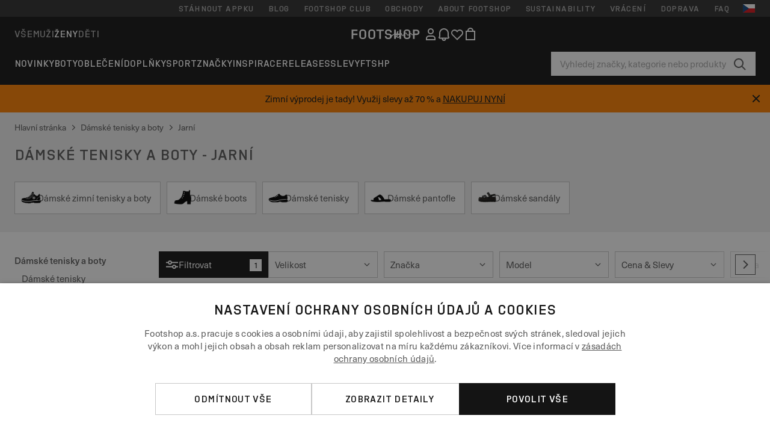

--- FILE ---
content_type: text/html; charset=UTF-8
request_url: https://www.footshop.cz/cs/6-damske-tenisky-a-boty/sezona-jarni
body_size: 70882
content:
<!DOCTYPE html>
<html lang="cs">
<head>
                
    
        <script>
            if ('serviceWorker' in navigator) {
                navigator.serviceWorker?.getRegistrations().then((registrations) => {
                    registrations.forEach((reg) => {
                        if (reg.active?.scriptURL?.includes('sw-fs.es6.js')) {
                            reg.unregister().then((success) => {
                                if (success) {
                                    window.location.reload();
                                }
                            });
                        }
                    });
                });
            }
        </script>
    

                
            <script>
                LUX=function(){function n(){return Date.now?Date.now():+new Date}var r,e=n(),t=window.performance||{},a=t.timing||{navigationStart:(null===(r=window.LUX)||void 0===r?void 0:r.ns)||e};function o(){return t.now?(r=t.now(),Math.floor(r)):n()-a.navigationStart;var r}(LUX=window.LUX||{}).ac=[],LUX.addData=function(n,r){return LUX.cmd(["addData",n,r])},LUX.cmd=function(n){return LUX.ac.push(n)},LUX.getDebug=function(){return[[e,0,[]]]},LUX.init=function(){return LUX.cmd(["init"])},LUX.mark=function(){for(var n=[],r=0;r<arguments.length;r++)n[r]=arguments[r];if(t.mark)return t.mark.apply(t,n);var e=n[0],a=n[1]||{};void 0===a.startTime&&(a.startTime=o());LUX.cmd(["mark",e,a])},LUX.markLoadTime=function(){return LUX.cmd(["markLoadTime",o()])},LUX.measure=function(){for(var n=[],r=0;r<arguments.length;r++)n[r]=arguments[r];if(t.measure)return t.measure.apply(t,n);var e,a=n[0],i=n[1],u=n[2];e="object"==typeof i?n[1]:{start:i,end:u};e.duration||e.end||(e.end=o());LUX.cmd(["measure",a,e])},LUX.send=function(){return LUX.cmd(["send"])},LUX.ns=e;var i=LUX;if(window.LUX_ae=[],window.addEventListener("error",(function(n){window.LUX_ae.push(n)})),window.LUX_al=[],"function"==typeof PerformanceObserver&&"function"==typeof PerformanceLongTaskTiming){var u=new PerformanceObserver((function(n){for(var r=n.getEntries(),e=0;e<r.length;e++)window.LUX_al.push(r[e])}));try{u.observe({type:"longtask"})}catch(n){}}return i}();
                LUX.minMeasureTime = 8000;
                LUX.samplerate = 15;

                window.addEventListener('CookiebotOnAccept', function () {
                    if (window.Cookiebot.consent.statistics) {
                        var scScript = document.createElement("script");
                        scScript.src = "https://cdn.speedcurve.com/js/lux.js?id=4440732824";
                        scScript.async = true;
                        scScript.crossorigin = "anonymous";
                        document.body.appendChild(scScript);
                    }
                });

                window.addEventListener('CookieScriptCategory-performance', function () {
                    var scScript = document.createElement("script");
                    scScript.src = "https://cdn.speedcurve.com/js/lux.js?id=4440732824";
                    scScript.async = true;
                    scScript.crossorigin = "anonymous";
                    document.body.appendChild(scScript);
                });
            </script>
        
        <script>
            LUX?.addData('web_view', 0);
        </script>
    
            <meta name="apple-itunes-app" content="app-id=1667088153">
    
        <meta charset="utf-8"/>
    <title>Dámské tenisky a boty - Jarní | Footshop</title>
    <meta name="viewport" id="fsViewport" content="width=device-width, initial-scale=1, maximum-scale=5"/>
            <meta name="description" content="Dámské tenisky a boty - Jarní skladem ✅ Výměna velikostí do 30 dnů. ✅ Vrácení zdarma ✅ Poradíme s výběrem. ✅ Pravidelné akce a slevy na Dámské tenisky a boty - Jarní. ✅ #1 obchod s teniskami v ČR"/>
            <meta name="apple-mobile-web-app-capable" content="yes"/>
                <meta name="robots" content="index,follow"/>
    
    <script>var dataLayer = dataLayer || [];(function () {if (typeof Intl !== 'undefined' && Intl.hasOwnProperty('PluralRules')) {return;}var url = 'https://polyfill.io/v3/polyfill.min.js?features=Intl.~locale.cs';var script = document.createElement('script');script.src = url;script.async = false;script.type = 'text/javascript';document.getElementsByTagName('head')[0].appendChild(script);})();window.dist_webpack_uri = "https://static.ftshp.digital/themes/default-bootstrap/dist/webpack/";</script>

            <link rel="preconnect" href="https://static.ftshp.digital" crossorigin>
<link rel="preconnect" href="https://use.typekit.net" crossorigin>
<link rel="preconnect" href="https://p.typekit.net" crossorigin>
    
        

    
            <link rel="preload" href="https://static.ftshp.digital/themes/default-bootstrap/fonts/foot-medium.woff2" as="font" type="font/woff2" crossorigin><style>@font-face {font-family: 'foot';src: url('https://static.ftshp.digital/themes/default-bootstrap/fonts/foot-medium.woff2') format('woff2'),url('https://static.ftshp.digital/themes/default-bootstrap/fonts/foot-medium.woff') format('woff');font-weight: 500;font-style: normal;font-display: fallback;}:root {--font-family-accent: 'foot', 'neue-haas-unica', -apple-system, BlinkMacSystemFont, "Segoe UI", "Roboto", "Oxygen", "Ubuntu", "Helvetica Neue", Arial, sans-serif;--font-family-base: 'neue-haas-unica', -apple-system, BlinkMacSystemFont, "Segoe UI", "Roboto", "Oxygen", "Ubuntu", "Helvetica Neue", Arial, sans-serif;}</style>
        
        <script>
            (function (d) {
                var config = {kitId: 'hnc4kin',scriptTimeout: 3000,async: true},h = d.documentElement,t = setTimeout(function () {h.className = h.className.replace(/\bwf-loading\b/g, '') + ' wf-inactive';}, config.scriptTimeout),tk = d.createElement("script"),f = false,s = d.getElementsByTagName("script")[0],a;
                h.className += " wf-loading";tk.src = 'https://use.typekit.net/' + config.kitId + '.js';tk.async = true;
                tk.onload = tk.onreadystatechange = function () {a = this.readyState;if (f || a && a !== 'complete' && a !== 'loaded') {return;}f = true;clearTimeout(t);try {Typekit.load(config);} catch (e) {}};
                s.parentNode.insertBefore(tk, s);
            })(document);
        </script>
    

            <script>(function (w, d) {var fallbackListener = true;w.addEventListener('DOMContentLoaded', bindCritCssFallback);w._fs_critCssLoad = function (link) {link.onload = null;link.rel = 'stylesheet';if (!fallbackListener) {return;}w.removeEventListener('DOMContentLoaded', bindCritCssFallback);fallbackListener = false;};function bindCritCssFallback() {d.querySelectorAll('[rel=preload][as=style][data-critical]').forEach(function (link) {w._fs_critCssLoad(link);});}})(window, document);</script><script type="application/ld+json">{"@context": "https://schema.org","@type": "WebSite","url": "https://www.footshop.cz/cs/","potentialAction": {"@type": "SearchAction","target": "https://www.footshop.cz/cs/search?search_query={search_query}","query-input": "required name=search_query"}}</script>



    
        

    
        

    
        

    
        

    
        

    
        

            <style>.Collapsible_body_3NBIi{transition:max-height .3s;overflow:hidden}.Icon_icon_1eZny{--iconSize:22px;display:block;flex-shrink:0;width:var(--iconSize);height:var(--iconSize)}.Icon_icon_1eZny svg{display:block;width:100%;height:100%;fill:currentColor}.Icon_icon_1eZny.Icon_small_2uT4t{--iconSize:14px}.Icon_icon_1eZny.Icon_medium_1usJe{--iconSize:28px}.Icon_icon_1eZny.Icon_large_rpIsM{--iconSize:50px}.Icon_icon_1eZny.Icon_inline_1wiwj{display:inline-block;vertical-align:bottom}.AccordionItem_wrapper_1PJWg.AccordionItem_default_zIqA3:last-of-type{border-bottom:1px solid #e6e6e6}.AccordionItem_body_1koDg{padding-bottom:20px}.AccordionItem_header_2d3LJ.AccordionItem_default_zIqA3{border-top:1px solid #e6e6e6}.AccordionItem_headerInner_3bNLI{--spacing:12px;display:flex;align-items:center;margin-left:calc(var(--spacing)*-1);margin-right:calc(var(--spacing)*-1);padding:15px var(--spacing);font-family:var(--font-family-accent);text-transform:var(--text-transform)}@media only screen and (min-width:769px){.AccordionItem_headerInner_3bNLI{--spacing:24px}}@media only screen and (min-width:991px){.AccordionItem_headerInner_3bNLI{--spacing:0}}.AccordionItem_headerLabel_3P8-d{flex:1}.AccordionItem_header_2d3LJ.AccordionItem_default_zIqA3 .AccordionItem_headerLabel_3P8-d{margin-right:12px;color:var(--color-typo-accent)}.AccordionItem_header_2d3LJ.AccordionItem_headerLineMiddle_2oLzG .AccordionItem_headerLabel_3P8-d{position:relative;display:flex;align-items:center;font-size:1.375rem;line-height:1.2727}@media only screen and (min-width:991px){.AccordionItem_header_2d3LJ.AccordionItem_headerLineMiddle_2oLzG .AccordionItem_headerLabel_3P8-d{font-size:1.5rem;line-height:1.25}}.AccordionItem_header_2d3LJ.AccordionItem_headerLineMiddle_2oLzG .AccordionItem_headerLabel_3P8-d:after{content:"";height:1px;width:100%;margin:0 30px;background-color:currentColor}.AccordionItem_headerIcon_1N9kb{flex:none;width:22px;height:22px;transition:transform .3s}.AccordionItem_headerIcon_1N9kb.AccordionItem_isExpanded_3rG7W{transform:rotate(180deg)}.AccordionItem_headerIcon_1N9kb svg{fill:currentColor}.Avatar_avatar_oiPSI{padding-top:10px}.Avatar_avatarMediaAlign_YPz5u{align-items:center}.Avatar_avatarImageWrapper_2blMU{display:flex;justify-content:center}.Avatar_avatarImage_3TVLE{width:32px;height:32px;border-radius:50%;object-fit:cover;aspect-ratio:1}.Avatar_username_pEXMr{margin:0;padding:0;font-family:var(--font-family-accent);font-weight:500;white-space:nowrap;overflow:hidden;text-overflow:ellipsis;max-width:200px}.Avatar_username_pEXMr.Avatar_usernameLight_3cPRt{color:#fff}.Avatar_username_pEXMr.Avatar_usernameDark_3jXem{color:var(--color-typo-accent)}.Heading_heading_1dtHt{margin:0;text-transform:var(--text-transform)}.Heading_heading_1dtHt.Heading_inherit_2pzfx{color:inherit}.Heading_heading_1dtHt.Heading_center_2suB5{text-align:center}.Heading_heading_1dtHt.Heading_right_1jsuG{text-align:right}.Heading_heading_1dtHt.Heading_margin_Zz8sK{margin-bottom:15px}.Heading_heading_1dtHt.Heading_marginSmall_3q2Hd{margin-bottom:10px}@media only screen and (min-width:769px){.Heading_withLinkWrapper_3jshm{display:flex;align-items:baseline;justify-content:space-between;gap:15px}}.Heading_withLinkWrapper_3jshm.Heading_margin_Zz8sK{margin-bottom:15px}button.Link_link_2imKr{-webkit-appearance:none;background:none;cursor:pointer;height:auto;padding:0;border:none}.Link_link_2imKr{color:var(--color-typo-accent);text-decoration:underline;font-family:var(--font-family-accent)}.Link_link_2imKr:hover{color:var(--color-typo-accent);text-decoration:none}.Link_link_2imKr.Link_simple_1wBgg{color:var(--color-typo-base);font-family:var(--font-family-base)}.Link_link_2imKr.Link_bold_1H4kf{font-weight:var(--font-weight-accent)}.Link_link_2imKr.Link_small_26ejO{font-size:.875rem;line-height:1.4286}.Link_link_2imKr.Link_uppercase_1pPXw{text-transform:var(--text-transform)}.Link_link_2imKr.Link_light_kK6Dj{color:#fff}.Link_link_2imKr.Link_gray_3vv-u{color:var(--color-typo-minor)}.Link_link_2imKr.Link_noUnderline_1GWwa{text-decoration:none}.Link_link_2imKr.Link_noUnderline_1GWwa:focus,.Link_link_2imKr.Link_noUnderline_1GWwa:hover{text-decoration:underline}.Link_link_2imKr.Link_hasHitArea_QYnZR{padding-top:4px;padding-bottom:4px}.Spinner_wrapper_yB8fX{font-size:0;line-height:0;overflow:hidden;text-align:center;vertical-align:middle}.Spinner_spinner_3opjr{animation:Spinner_rotate_1VLwi .5s linear infinite;vertical-align:middle}@keyframes Spinner_rotate_1VLwi{0%{transform:rotate(0deg)}to{transform:rotate(1turn)}}.Button_button_3Q-lF{--minHeight:50px;--minWidth:240px;--lineHeightPx:22px;-webkit-appearance:none;display:block;background:none;cursor:pointer;height:auto;margin:0;padding:0;border:0;outline:none;display:inline-flex;align-items:center;justify-content:center;min-width:var(--minWidth);min-height:var(--minHeight);padding:calc(var(--minHeight)/2 - var(--lineHeightPx)/2 - var(--border)) 15px;border:var(--border) solid;border-radius:var(--border-radius-base);font-family:var(--font-family-accent);font-size:.9375rem;line-height:1.4667;font-weight:var(--font-weight-accent);text-transform:var(--text-transform);transition:background-color .3s,border-color .3s}@media only screen and (min-width:991px){.Button_button_3Q-lF{--minHeight:40px}}a.Button_button_3Q-lF{text-decoration:none}.Button_button_3Q-lF:disabled{cursor:not-allowed}.Button_button_3Q-lF.Button_hasLeftIcon_TT0np:after,.Button_button_3Q-lF.Button_hasRightIcon_3EWu6:before,.Button_button_3Q-lF.Button_pseudoIcon_3UMXE{content:"";display:block;width:22px;height:22px}.Button_button_3Q-lF.Button_hasLeftIcon_TT0np:after{margin-left:8px}.Button_button_3Q-lF.Button_hasRightIcon_3EWu6:before{margin-right:8px}.Button_button_3Q-lF.Button_spaceBetween_3-uAP{justify-content:space-between}.Button_icon_TdZ70{pointer-events:none}.Button_icon_TdZ70 svg{display:block;width:22px;height:22px;fill:currentColor}.Button_icon_TdZ70.Button_leftIcon_1MabP{margin-right:8px}.Button_icon_TdZ70.Button_rightIcon_1xSXp{margin-left:8px}.Button_customContentWrapper_1A8eE{flex:1}.ButtonBar_buttonBar_E7Ffs{display:flex;gap:10px}.ButtonBar_buttonBar_E7Ffs.ButtonBar_columnCenter_1eI3I,.ButtonBar_buttonBar_E7Ffs.ButtonBar_columnFullWidth_xZDYs{flex-direction:column}.ButtonBar_buttonBar_E7Ffs.ButtonBar_columnFullWidth_xZDYs{width:100%}.ButtonBar_buttonBar_E7Ffs.ButtonBar_columnFullWidth_xZDYs button{min-width:auto}.ButtonBar_buttonBar_E7Ffs.ButtonBar_columnCenter_1eI3I{align-items:center}.ButtonBar_buttonBar_E7Ffs.ButtonBar_rowLeft_eQoMp,.ButtonBar_buttonBar_E7Ffs.ButtonBar_rowRight_dYnFg,.ButtonBar_buttonBar_E7Ffs.ButtonBar_rowSpaceBetween_2aeQt{flex-direction:row}.ButtonBar_buttonBar_E7Ffs.ButtonBar_rowRight_dYnFg{justify-content:flex-end}.ButtonBar_buttonBar_E7Ffs.ButtonBar_rowSpaceBetween_2aeQt{justify-content:space-between}.ButtonBar_buttonBar_E7Ffs.ButtonBar_rowStretch_Snv3z{flex-direction:row}.ButtonBar_buttonBar_E7Ffs.ButtonBar_rowStretch_Snv3z>:first-child{flex:auto}.ButtonBar_buttonBar_E7Ffs.ButtonBar_rowStretch_Snv3z>*+*{margin-left:2px}.ButtonBar_buttonBar_E7Ffs.ButtonBar_reverse_1MTMO.ButtonBar_rowLeft_eQoMp,.ButtonBar_buttonBar_E7Ffs.ButtonBar_reverse_1MTMO.ButtonBar_rowRight_dYnFg,.ButtonBar_buttonBar_E7Ffs.ButtonBar_reverse_1MTMO.ButtonBar_rowSpaceBetween_2aeQt{flex-direction:row-reverse}.ButtonBar_buttonBar_E7Ffs.ButtonBar_reverse_1MTMO.ButtonBar_columnCenter_1eI3I,.ButtonBar_buttonBar_E7Ffs.ButtonBar_reverse_1MTMO.ButtonBar_columnFullWidth_xZDYs{flex-direction:column-reverse}.IconButton_iconButton_1E_1G{--iconBtnSize:46px;-webkit-appearance:none;display:block;background:none;cursor:pointer;height:auto;margin:0;padding:0;border:0;outline:none;display:inline-flex;align-items:center;justify-content:center;width:var(--iconBtnSize);height:var(--iconBtnSize);border-radius:50%;color:inherit;transition-duration:.3s;transition-property:background-color,color}.ControlButton_control_1Dkdq{--minHeight:0;--minWidth:0;--border:1px;--vertical-padding:15px;--horizontal-padding:10px;padding:var(--vertical-padding) var(--horizontal-padding);border-color:#c8c8c8;background-color:#fff;font-family:var(--font-family-base);text-transform:none;font-weight:400;color:var(--color-typo-base)}.ControlButton_control_1Dkdq.ControlButton_large_1_j4o{--vertical-padding:15px;--horizontal-padding:15px}.ControlButton_control_1Dkdq.ControlButton_base_1uzSY{--vertical-padding:10px;min-width:44px}.ControlButton_control_1Dkdq.ControlButton_small_1AIno{--vertical-padding:5px;--horizontal-padding:10px;font-size:.8125rem;line-height:1.5385}.ControlButton_control_1Dkdq:focus,.ControlButton_control_1Dkdq:hover{border-color:#141414;color:var(--color-typo-accent)}.ControlButton_control_1Dkdq.ControlButton_selected_1Dx_V{position:relative;color:var(--color-typo-accent);font-weight:var(--font-weight-accent)}.ControlButton_control_1Dkdq.ControlButton_selected_1Dx_V:after{content:"";position:absolute;inset:calc(var(--border)*-1);border:2px solid var(--color-typo-accent);pointer-events:none}.ControlButton_control_1Dkdq.ControlButton_cta_1DsIF{background-color:var(--color-typo-accent);border-color:var(--color-typo-accent);color:#fff}.ControlButton_control_1Dkdq.ControlButton_cta_1DsIF:focus,.ControlButton_control_1Dkdq.ControlButton_cta_1DsIF:hover{background-color:var(--color-typo-base)}.Dropdown_dropdown_1ANMw{margin:0 auto 15px;max-width:320px;position:relative;text-align:left;z-index:1}.Dropdown_dropdown_1ANMw.Dropdown_fullWidth_1OfGF{max-width:none;width:100%}.Dropdown_dropdown_1ANMw .Dropdown_activeItem_1ZBub{background-color:#fff;display:block;line-height:42px;margin-bottom:0;padding:0 30px 0 15px;position:relative;cursor:pointer;font-size:16px;border-radius:var(--border-radius-base)}.Dropdown_dropdown_1ANMw .Dropdown_activeItem_1ZBub .Dropdown_arrowDown_2l9BW{position:absolute;right:10px;top:50%;transform:translateY(-50%) rotate(0deg);transition:all .5s;fill:#141414}.Dropdown_content_2WUT0.Dropdown_outlined_rwYtW .Dropdown_activeItem_1ZBub,.Dropdown_content_2WUT0.Dropdown_outlined_rwYtW .Dropdown_dropdownContent_mrld7{border:1px solid #c8c8c8;transition:border-color .3s}.Dropdown_content_2WUT0.Dropdown_outlined_rwYtW .Dropdown_activeItem_1ZBub{line-height:50px;overflow:hidden;text-overflow:ellipsis;white-space:nowrap}.Dropdown_content_2WUT0.Dropdown_outlined_rwYtW .Dropdown_activeItem_1ZBub .Dropdown_arrowDown_2l9BW{fill:var(--color-typo-accent)}@media only screen and (min-width:991px){.Dropdown_content_2WUT0.Dropdown_outlined_rwYtW .Dropdown_activeItem_1ZBub,.Dropdown_content_2WUT0.Dropdown_outlined_rwYtW .Dropdown_item_3p7pi{line-height:40px}}.Checkbox_checkbox_aOsMM label{display:flex;cursor:pointer}.Checkbox_checkbox_aOsMM input{display:none}.Checkbox_tick_3rzHE{flex:none;display:flex;align-items:center;justify-content:center;width:20px;height:20px;margin:1px;border:1px solid #c8c8c8;transition:background-color .3s,border .3s}input:checked+.Checkbox_tick_3rzHE,label:hover .Checkbox_tick_3rzHE{border-color:var(--color-typo-accent)}input:checked+.Checkbox_tick_3rzHE{background-color:var(--color-typo-accent)}input:disabled+.Checkbox_tick_3rzHE{background-color:#f2f2f2;border-color:#e6e6e6}.Checkbox_tick_3rzHE.Checkbox_radio_3Qaxa{border-radius:50%}input:checked+.Checkbox_tick_3rzHE.Checkbox_radio_3Qaxa{background-color:#fff;border-width:7px}.Checkbox_tick_3rzHE.Checkbox_error_17vNJ{border-color:#e00600}input:checked+.Checkbox_tick_3rzHE .Checkbox_icon_1D0N8{display:block;width:12px;height:6px;margin-top:-3px;border-left:2px solid #fff;border-bottom:2px solid #fff;border-right-color:#fff;border-top-color:#fff;transform:rotate(-45deg)}.Checkbox_label_25oCH{flex:1;margin-left:10px;line-height:22px;color:var(--color-typo-base)}.Background_wrapper_2ddIy{animation-duration:1.5s;animation-fill-mode:forwards;animation-iteration-count:infinite;animation-name:Background_placeholderShimmer_3wPa7;animation-timing-function:linear;background:#f8f8f8;background-image:linear-gradient(90deg,#f8f8f8 0,#edeef1 20%,#f8f8f8 40%,#f8f8f8);background-repeat:no-repeat;background-size:800px 100%;bottom:0;left:0;position:absolute;right:0;top:0}.Background_wrapper_2ddIy.Background_dark_1RNei{background-color:#141414;background-image:linear-gradient(90deg,#141414 0,#141414 20%,#141414 40%,#141414)}@keyframes Background_placeholderShimmer_3wPa7{0%{background-position:-1000px 0}to{background-position:1000px 0}}.Line_wrapper_2lYI6{position:relative}.Line_wrapper_2lYI6+.Line_wrapper_2lYI6{margin-top:5px}@media only screen and (min-width:769px){.Line_wrapper_2lYI6+.Line_wrapper_2lYI6{margin-top:10px}}.TallCard_anchor_3c_dP{display:block;text-decoration:none}.TallCard_anchor_3c_dP:hover{text-decoration:underline}.TallCard_anchor_3c_dP:hover.TallCard_light_1eAAe{color:#fff}.TallCard_anchor_3c_dP:hover.TallCard_dark_2P4As{color:#000}.TallCard_image_1yHkh{display:block;width:100%;object-fit:cover;aspect-ratio:3/4;border-radius:var(--border-radius-base)}.HorizontalList_wrapper_35ZDh{position:relative;width:100%;overflow:hidden}.HorizontalList_wrapper_35ZDh.HorizontalList_gradient_1niv1:after,.HorizontalList_wrapper_35ZDh.HorizontalList_gradient_1niv1:before{content:"";position:absolute;top:0;z-index:1;width:100px;height:100%;opacity:0;pointer-events:none}.HorizontalList_wrapper_35ZDh.HorizontalList_gradient_1niv1:before{left:0;background-image:linear-gradient(270deg,transparent,var(--gradient-color,#fff))}.HorizontalList_wrapper_35ZDh.HorizontalList_gradient_1niv1:after{right:0;background-image:linear-gradient(90deg,transparent,var(--gradient-color,#fff))}.HorizontalList_wrapper_35ZDh.HorizontalList_isLeftGradientVisible_2zox9:before,.HorizontalList_wrapper_35ZDh.HorizontalList_isRightGradientVisible_29E-H:after{opacity:1}.HorizontalList_grid_2OjuH{display:grid;grid-auto-flow:column;grid-auto-columns:var(--itemWidth);width:100%;padding-left:12px;padding-right:12px;pointer-events:all;overflow-x:auto;-ms-overflow-style:none;scrollbar-width:none}@media only screen and (min-width:769px){.HorizontalList_grid_2OjuH{padding-left:24px;padding-right:24px}}@media only screen and (min-width:1701px){.HorizontalList_grid_2OjuH:not(.HorizontalList_sideSpaceForce_16BuC){padding-left:0;padding-right:0}}.HorizontalList_grid_2OjuH::-webkit-scrollbar{display:none}.HorizontalList_grid_2OjuH.HorizontalList_oneInView_1Bl96{--itemWidth:62%}@media only screen and (min-width:561px){.HorizontalList_grid_2OjuH.HorizontalList_oneInView_1Bl96{--itemWidth:65%}}.HorizontalList_grid_2OjuH.HorizontalList_twoInView_FNTEJ{--itemWidth:45%}@media only screen and (min-width:561px){.HorizontalList_grid_2OjuH.HorizontalList_twoInView_FNTEJ{--itemWidth:47.5%}}.HorizontalList_grid_2OjuH.HorizontalList_threeInView_2GyHt{--itemWidth:28%}.HorizontalList_grid_2OjuH.HorizontalList_fourInView_3FMrD{--itemWidth:22%}.HorizontalList_grid_2OjuH.HorizontalList_fiveInView_2Waah{--itemWidth:18%}.HorizontalList_grid_2OjuH.HorizontalList_eightInView_2HRMQ{--itemWidth:11%}.HorizontalList_grid_2OjuH.HorizontalList_auto_1Ednj{--itemWidth:max-content;scrollbar-width:none}.HorizontalList_grid_2OjuH.HorizontalList_auto_1Ednj::-webkit-scrollbar{display:none}.HorizontalList_grid_2OjuH.HorizontalList_withoutGap_2q6Nv{gap:10px}.HorizontalList_grid_2OjuH.HorizontalList_withoutLeftSideSpace_2eSFh{padding-left:0}.HorizontalList_arrow_mu2K6{position:absolute;top:50%;z-index:2;padding:5px;border-radius:var(--border-radius-base);border:1px solid var(--color-typo-base);background-color:#fff;color:var(--color-typo-base);transform:translateY(-50%);transition:color .3s,border-color .3s}.HorizontalList_arrow_mu2K6.HorizontalList_prev_3kB28{left:12px}@media only screen and (min-width:561px){.HorizontalList_arrow_mu2K6.HorizontalList_prev_3kB28{left:24px}}@media only screen and (min-width:1701px){.HorizontalList_arrow_mu2K6.HorizontalList_prev_3kB28{left:0}}.HorizontalList_arrow_mu2K6.HorizontalList_next_nwzEY{right:12px}@media only screen and (min-width:561px){.HorizontalList_arrow_mu2K6.HorizontalList_next_nwzEY{right:24px}}@media only screen and (min-width:1701px){.HorizontalList_arrow_mu2K6.HorizontalList_next_nwzEY{right:0}}.HorizontalList_arrow_mu2K6:hover{border-color:var(--color-typo-accent);color:var(--color-typo-accent)}.BaseContainer_wrapper_a2vvb{padding-left:12px;padding-right:12px}@media only screen and (min-width:769px){.BaseContainer_wrapper_a2vvb{padding-left:24px;padding-right:24px}}@media only screen and (min-width:1701px){.BaseContainer_wrapper_a2vvb{padding-left:0;padding-right:0}}.Box_wrapper_1IRhW{position:relative}.Box_container_2x5Rx,.Box_content_CAuvl,.Box_image_3ImFu{position:absolute;top:0;bottom:0;left:0;right:0;overflow:hidden}.Box_image_3ImFu{width:100%;height:100%;object-fit:cover;background-color:#f8f8f8}.FullSizeContainer_wrapper_YAFac{width:100%;height:100%;left:0;position:absolute;top:0}.PageContainer_fullWrapper_1mC_U{display:flow-root;width:100%;background-color:var(--backgroundColor)}.PageContainer_wrapper_Isqhi{max-width:1700px;margin-left:auto;margin-right:auto}.Section_wrapper_1PAlW{margin-top:40px;margin-bottom:40px}@media only screen and (min-width:769px){.Section_wrapper_1PAlW{margin-top:60px;margin-bottom:60px}}@media only screen and (min-width:769px){.Section_wrapper_1PAlW.Section_large_dfJjE{margin-top:80px;margin-bottom:80px}}.Section_wrapper_1PAlW.Section_wide_2UCa-{width:100%}.Section_wrapper_1PAlW.Section_disableSpacingTop_3FsL6{margin-top:0}.StripeContainer_wrapper_3QIBY>*{display:block}.StripeContainer_wrapper_3QIBY>*+*{margin-top:10px}@media only screen and (min-width:769px){.StripeContainer_wrapper_3QIBY{display:flex;flex-flow:row nowrap;justify-content:space-between;gap:15px}.StripeContainer_wrapper_3QIBY>*{flex:.5}.StripeContainer_wrapper_3QIBY>*+*{margin-top:0}}.TextContainer_wrapper_1LGnR{max-width:100ch}.BoxRatio_wrapper_1HVuG{position:relative;padding-top:100%}@media only screen and (min-width:769px){.BoxRatio_wrapper_1HVuG{padding-top:75%}}.BoxSquare_wrapper_3KWQm{position:relative;padding-top:100%}.Product_info_2BgOv{padding:10px 0}.ProductCarousel_item_1ww_8{padding:8px}.ProductCarousel_wrapper_2PAka{margin:auto;max-width:1320px}.ProductList_item_21-w4{display:inline-block;min-width:155px;padding:4px;white-space:normal;width:48%}.ProductList_bulky_20FnV .ProductList_item_21-w4{min-width:275px;width:80%}.ProductList_swipeMix_h_ISA .ProductList_item_21-w4{min-width:79%}.ProductList_medium_1_MZO .ProductList_item_21-w4{min-width:auto;width:33.33%}@media only screen and (min-width:769px){.ProductList_item_21-w4{width:25%}.ProductList_bulky_20FnV .ProductList_item_21-w4{width:40%}.ProductList_medium_1_MZO .ProductList_item_21-w4{width:33.33%}.ProductList_swipeMix_h_ISA .ProductList_item_21-w4{padding:8px;min-width:0;width:100%}}.ProductList_wrapper_3iPwh{margin:auto;max-width:1320px;padding:0 15px;overflow-x:auto;overflow-y:hidden;white-space:nowrap;-webkit-overflow-scrolling:touch}.ProductList_swipeMix_h_ISA{display:flex;flex:1;padding:0;max-width:none}.FilterBar_mobileFilters_2J4Ei{padding:24px 0 20px}.FilterBar_mobileFilters_2J4Ei:after{clear:both;content:"";display:table}.FilterBar_mobileFilters_2J4Ei .FilterBar_buttonPlaceholder_x4F1P{height:50px;width:100%}.FilterBar_mobileFilters_2J4Ei .FilterBar_button_82R9M{background-color:#fff;color:var(--color-typo-accent);border:2px solid var(--color-typo-accent);display:block;padding:12px 60px 12px 15px;position:relative;text-transform:uppercase;z-index:1;font-family:var(--font-family-accent)}.FilterBar_mobileFilters_2J4Ei .FilterBar_button_82R9M .FilterBar_count_JxDqb{background-color:var(--color-typo-accent);color:#fff;display:inline-block;position:absolute;right:40px;text-align:center;top:50%;transform:translateY(-50%);width:22px}.FilterBar_mobileFilters_2J4Ei .FilterBar_button_82R9M svg{position:absolute;right:10px;top:13px;width:24px;height:24px;fill:var(--color-typo-accent)}.FilterBar_mobileFilters_2J4Ei .FilterBar_button_82R9M.FilterBar_pinned_2KPgS{position:fixed;top:45px;left:0;right:0;z-index:4;animation:FilterBar_fadeIn_1nBrx .3s}.FilterBar_mobileFilters_2J4Ei .FilterBar_sorting_3khWI{margin:10px 0 0;max-width:none}@media only screen and (min-width:769px){.FilterBar_mobileFilters_2J4Ei{padding:30px 8px 22px}.FilterBar_mobileFilters_2J4Ei .FilterBar_sorting_3khWI{margin-top:0;margin-left:15px}}.FilterBar_pinnedButton_3b7C4{position:fixed;top:50px;left:0;right:0;z-index:4;background-color:#fff;animation:FilterBar_fadeIn_1nBrx .3s}.FilterBar_buttonInner_1Dl-I{display:flex;align-items:center}.FilterBar_productsCount_pl6Dl{font-family:var(--font-family-base);font-weight:400;color:#aaa;padding-left:10px}.FilterBar_filtersCount_MsAYe{flex:none;display:block;min-width:22px;margin-left:auto;background-color:#fff;color:var(--color-typo-accent);margin-right:10px}.FilterBar_pinnedButton_3b7C4 .FilterBar_filtersCount_MsAYe{background-color:var(--color-typo-accent);color:#fff}.ChatWithUs_wrapper_2DWFG{position:fixed;bottom:18px;right:18px;z-index:1080}.ChatWithUs_button_2QI2w{display:flex;align-items:center;justify-content:center;width:60px;height:60px;border:0;border-radius:50%;background-color:var(--color-chatbot-bg);cursor:pointer}@media only screen and (min-width:769px){.ChatWithUs_button_2QI2w{z-index:18}}.h0,.h1,.h2,.h3,.h4,.h5,.h6,h1,h2,h3,h4,h5,h6{font-family:var(--font-family-accent);font-weight:var(--font-weight-accent);color:var(--color-typo-accent)}.h0{font-size:2rem;line-height:1.25}@media only screen and (min-width:991px){.h0{font-size:2.625rem;line-height:1.1905}}.h1,h1{font-size:1.75rem;line-height:1.2143}@media only screen and (min-width:991px){.h1,h1{font-size:2rem;line-height:1.25}}.h2,h2{font-size:1.375rem;line-height:1.2727}@media only screen and (min-width:991px){.h2,h2{font-size:1.5rem;line-height:1.25}}.h3,h3{font-size:1.25rem;line-height:1.3}.h4,h4{font-size:1.125rem;line-height:1.3333}.h5,.h6,h5,h6{font-size:.9375rem;line-height:1.4667}a{color:var(--color-typo-base);text-decoration:underline;transition:color .3s}a:hover{text-decoration:none}p{margin-bottom:15px}b,strong{font-weight:var(--font-weight-accent)}.fs-p-r{position:relative}.fs-mt-xsmall{margin-top:5px}.fs-mt-small{margin-top:10px}.fs-mt-base{margin-top:15px}.fs-mt-large{margin-top:30px}.fs-mb-base{margin-bottom:15px}.fs-mb-large{margin-bottom:30px}.fs-ta-center{text-align:center}._vihi{position:absolute;top:-9999px;left:-9999px;bottom:auto;right:auto;height:0;width:0;visibility:hidden}body,html{min-height:100%}body{margin:0;padding-top:45px;background-color:var(--color-layout-bg);font-family:var(--font-family-base);font-size:.9375rem;line-height:1.4667;color:var(--color-typo-base);overflow-x:hidden}body *{box-sizing:border-box}@media only screen and (min-width:991px){body,body[class]{padding-top:0}}body.lang_el *{text-transform:none!important}img{max-width:100%}.grecaptcha-badge{visibility:hidden}.is-ios *{cursor:pointer}.wrapper,.wrapper--bigger{clear:both;display:block;margin:0 auto;max-width:950px;padding-left:15px;padding-right:15px}.wrapper--bigger:after,.wrapper:after{clear:both;content:"";display:table}@media only screen and (min-width:769px){.wrapper,.wrapper--bigger{padding-left:0;padding-right:0}}.wrapper--bigger{max-width:1320px}button,input,select,textarea{background:#fff;border:none;color:var(--color-typo-base);font-family:var(--font-family-base);font-size:.9375rem;line-height:1.4667;outline:none;padding:5px 1em;transition:border-color .3s,box-shadow .3s;-webkit-appearance:none}button{cursor:pointer}input[disabled]{color:#d0d0d0;cursor:default}input,select{height:32px}table{border-collapse:collapse;display:block;height:100%;overflow-x:auto;width:100%}table td,table th{padding:10px}table.bordered td,table.bordered th{border:1px solid #aaa}table.dark .price{font-size:1em;font-weight:400}table.dark thead th{background-color:#5a5a5a;color:#fff;font-size:14px;padding:15px 10px;text-transform:uppercase}table.dark tbody td{background-color:#f2f2f2;padding:20px 5px}table.gray tfoot td{background-color:initial}table.gray tfoot tr{border-color:transparent}table.gray thead th{color:#aaa;font-size:14px;padding-bottom:10px;text-transform:uppercase}table.gray td{background-color:#f2f2f2}table.ordered-products .price,table.ordered-products tfoot{text-align:right!important}table.thin td{padding:5px}table.vertical-slim td{padding:1px 7px}@media only screen and (min-width:769px){table{display:table}table.dark td{border:none!important}table.gray tr{border-bottom:10px solid #fff}}table .responsive-table{width:100%;overflow-x:auto;margin-bottom:2em}table .responsive-table table{margin-bottom:0}.appear100-enter{max-height:0}.appear100-enter-active{max-height:100px;transition:all .7s linear}.appear100-exit{max-height:100px}.appear100-exit-active{max-height:0;transition:all .7s cubic-bezier(0,0,0,1)}.fade-enter{opacity:.01}.fade-enter-active{opacity:1;transition:.5s}.fade-exit{opacity:1}.fade-exit-active{opacity:.01;transition:.5s}.fastFade-enter{opacity:.01}.fastFade-enter-active{opacity:1;transition:.15s}.fastFade-exit{opacity:1}.fastFade-exit-active{opacity:.01;transition:.15s}.mediumFade-enter{opacity:.01}.mediumFade-enter-active{opacity:1;transition:.3s}.mediumFade-exit{opacity:1}.mediumFade-exit-active{opacity:.01;transition:.3s}.slideLeft-enter{transform:translateX(-100%)}.slideLeft-enter-active{transform:translateX(0);transition:.3s}.slideLeft-exit{transform:translateX(0)}.slideLeft-exit-active{transform:translateX(-100%);transition:.3s}.slideRight-enter{transform:translateX(100%)}.slideRight-enter-active{transform:translateX(0);transition:.3s}.slideRight-exit{transform:translateX(0)}.slideRight-exit-active{transform:translateX(100%);transition:.3s}.slideDown{will-change:transform}.slideDown-enter{transform:translateY(100%)}.slideDown-enter-active{transform:translateY(0);transition:.3s ease-out}.slideDown-exit{transform:translateY(0)}.slideDown-exit-active{transform:translateY(100%);transition:.3s ease-out}.Root_wrapper_3d4VU{padding-top:59px}@media only screen and (min-width:991px){.Root_wrapper_3d4VU{padding-top:0}}.FtshpLogo_logo_4u055{position:relative;display:inline-block;height:50px;overflow:hidden;color:currentColor}.FtshpLogo_logo_4u055 svg{fill:currentColor;padding:0;width:130px;height:50px;vertical-align:top}@media only screen and (max-width:390px){.FtshpLogo_logo_4u055 svg{width:100px}}@media only screen and (max-width:359px){.FtshpLogo_logo_4u055 svg{width:60px}}.FtshpLogo_logo_4u055 svg+svg{position:absolute;top:0;left:0}.QnsLogo_logo_2P5W2{display:flex;align-items:center;justify-content:center;height:50px;color:#0e5542}.QnsLogo_logo_2P5W2 svg{display:block;width:auto;height:24px;fill:currentColor}.CartIcon_cartIcon_2sCfU{position:relative;background:none;padding:0;margin:0;-webkit-appearance:none}.CartIcon_cartIcon_2sCfU svg{fill:currentColor}.UserIcon_userIcon_2Gddg{position:relative}.UserIcon_userIcon_2Gddg>a,.UserIcon_userIcon_2Gddg>button{color:currentColor}.UserIcon_userIcon_2Gddg svg{display:block;fill:currentColor;transition:fill .3s}.UserIcon_iconButton_jdGd4{-webkit-appearance:none;display:block;background:none;cursor:pointer;height:auto;margin:0;padding:0;border:0;outline:none}.UserIcon_userMenu_1Rrn7{position:absolute;top:100%;right:-162px;z-index:1;padding-top:18px;opacity:0;transform:scale(0);transform-origin:calc(100% - 162px) 10px}.UserIcon_userIcon_2Gddg:focus-within .UserIcon_userMenu_1Rrn7,.UserIcon_userIcon_2Gddg:hover .UserIcon_userMenu_1Rrn7{opacity:1;transform:scale(1)}.TopMenu_topLinks_3zLeY{list-style:none;margin:0;padding:0}.TopMenu_topLinks_3zLeY>li{display:inline-block;padding:0;position:relative}.TopMenu_topLinks_3zLeY>li>a,.TopMenu_topLinks_3zLeY>li>span{display:inline-block;padding:4px 12px;font-family:var(--font-family-accent);font-size:.8125rem;line-height:1.5385;text-decoration:none;letter-spacing:.5px;text-transform:var(--text-transform);color:var(--color-header-topbar-text)}.TopMenu_topLinks_3zLeY>li>a:hover{text-decoration:underline}.TopMenu_topLinks_3zLeY>li ul{display:none}.TopMenu_topLinks_3zLeY>li:hover ul{background:#fff;border:1px solid #c8c8c8;display:block;position:absolute;top:100%;left:-5px;z-index:2;margin:0;padding:0;width:250px}.TopMenu_topLinks_3zLeY>li:hover ul li{padding:0;display:block}.TopMenu_topLinks_3zLeY>li:hover ul li a{display:block;padding:9px 14px;white-space:nowrap;width:100%;text-decoration:none;color:var(--color-typo-base)}.TopMenu_topLinks_3zLeY>li:hover ul li a:hover{background-color:#f2f2f2}.CustomerListsIcon_wishIcon_qLX0a{position:relative;display:block;background:none;padding:0;margin:0;-webkit-appearance:none;cursor:pointer}.CustomerListsIcon_wishIcon_qLX0a svg{fill:currentColor}.NotificationsIcon_notificationsIcon_14Rrw{position:relative;background:none;padding:0;margin:0;-webkit-appearance:none;cursor:pointer;height:auto}.NotificationsIcon_notificationsIcon_14Rrw svg{fill:currentColor}.NotificationsArea_wrapper_3PviC{-webkit-overflow-scrolling:touch;background-color:#fff;overflow:hidden;position:fixed;width:100vw;height:100vh;bottom:0;left:0;top:0;z-index:1500}@media only screen and (min-width:769px){.NotificationsArea_wrapper_3PviC{position:absolute;top:100%;right:0;left:auto;bottom:auto;width:370px;height:auto;border:1px solid #c8c8c8}}.MainItem_mainItem_14OoY>a{position:relative;display:block;padding-top:9px;padding-bottom:9px;font-family:var(--font-family-accent);text-transform:var(--text-transform);text-decoration:none;color:currentColor}.MainItem_mainItem_14OoY.MainItem_open_1FxN4,.MainItem_mainItem_14OoY:hover{color:var(--color-header-accent)}.MainItem_mainItem_14OoY.MainItem_open_1FxN4>a:after,.MainItem_mainItem_14OoY:hover>a:after{content:"";position:absolute;inset:auto 0 5px 0;height:2px;background-color:var(--color-header-underline)}.MainItem_child_2v48z{position:absolute;top:100%;left:0;right:0;display:none;border-bottom:1px solid #e6e6e6;background:#fff}.MainItem_open_1FxN4 .MainItem_child_2v48z{display:block}.MainItem_childInner_12fhL{display:flex;justify-content:flex-start;padding:15px 0}.SearchIcon_icon_IyGIr{position:relative;background:none;padding:0;margin:0;cursor:pointer;height:auto;outline:revert}.SearchIcon_icon_IyGIr svg{fill:currentColor}.SuggestionsInput_close_21T9G{cursor:pointer;padding:10px 0 10px 5px;position:absolute;right:48px;top:0;height:40px}.SuggestionsInput_close_21T9G svg{width:22px;height:22px;border-right:1px solid #e6e6e6;box-sizing:initial;fill:currentColor;padding-right:3px}.SuggestionsInput_container_282EN{position:relative;padding-left:0;padding-right:45px;background:#fff;border:var(--border-base);border-radius:var(--border-radius-base);color:var(--color-typo-base)}.SuggestionsInput_container_282EN.SuggestionsInput_focused_1uPNA{padding-right:85px}.SuggestionsInput_input_2-pWv{background:#fff;border:none;border-radius:var(--border-radius-base);color:var(--color-typo-base);font-size:.9375rem;line-height:1.4667;height:40px;margin:0;padding:9px 0 9px 15px;width:100%}.SuggestionsInput_input_2-pWv::-webkit-input-placeholder{color:#aaa}.SuggestionsInput_input_2-pWv:-moz-placeholder,.SuggestionsInput_input_2-pWv::-moz-placeholder{color:#aaa}.SuggestionsInput_input_2-pWv:-ms-input-placeholder{color:#aaa}.DesktopSearch_close_35dTw{position:absolute;top:10px;right:10px;display:inline-block;background-color:initial}.DesktopSearch_close_35dTw svg{fill:#aaa;width:25px;height:25px}.DesktopSearch_container_3tN4k{display:block;opacity:1;transition:opacity .3s}.DesktopSearch_container_3tN4k.DesktopSearch_isHidden_kNe2X{opacity:0;pointer-events:none}.DesktopSearch_container_3tN4k.DesktopSearch_isInvisible_2ehuJ{display:none}@media(max-width:1200px){.DesktopSearch_container_3tN4k.DesktopSearch_hideUntilUltranavSearchBreakpoint_2A2gz{display:none}}.DesktopSearch_iconContainer_261ad{background:none;position:absolute;right:0;top:0;padding:10px 15px 10px 10px;height:40px}.DesktopSearch_iconContainer_261ad svg{width:22px;height:22px;fill:var(--color-typo-base)}.DesktopSearch_results_2y82W{display:flex;flex-direction:column;left:0;position:absolute;top:100%;right:0;height:calc(100vh - 135px)}.DesktopSearch_resultsInner_1syxA{background-color:#fff;border-radius:var(--border-radius-base);box-shadow:0 6px 6px rgba(0,0,0,.1);border:1px solid #e6e6e6}.DesktopSearch_wrapper_H5SZ8{position:relative}.Ultranav_shadeSearch_OCw_V{z-index:1180!important}.Ultranav_shadeTopBar_3GmjJ{z-index:1220!important}.Ultranav_shadeCart_34v2Q{z-index:1300!important}.Ultranav_wrapper_LbsCX{color:var(--color-header-text)}.Ultranav_mainBar_2czAC{position:relative;z-index:1200}.Ultranav_topBar_1pwvG{position:relative;z-index:1240}.Ultranav_top_26znE{position:relative;display:flex;justify-content:flex-end}.Ultranav_top_26znE .Ultranav_shopSwitcher_1xulC{margin-left:10px}.Ultranav_top_26znE .Ultranav_shopSwitcher_1xulC button{width:22px;height:100%}.Ultranav_main_2USx_{position:relative;display:flex;justify-content:space-between;align-items:center;padding-top:4px;padding-bottom:4px}.Ultranav_main_2USx_ .Ultranav_genders_3ZDDX,.Ultranav_main_2USx_ .Ultranav_icons_3cRah{flex:1}.Ultranav_main_2USx_ .Ultranav_genders_3ZDDX ul{display:flex;align-items:center;gap:20px;list-style:none;margin:0;padding:0}.Ultranav_main_2USx_ .Ultranav_genders_3ZDDX ul li>a{position:relative;display:block;padding-top:9px;padding-bottom:9px;font-family:var(--font-family-accent);font-size:.9375rem;line-height:1.4667;color:var(--color-header-accent);text-transform:var(--text-transform);text-decoration:none}.Ultranav_main_2USx_ .Ultranav_genders_3ZDDX ul li>a:not(.Ultranav_active_2T7Re){color:var(--color-header-topbar-text)}.Ultranav_main_2USx_ .Ultranav_genders_3ZDDX ul li>a:not(.Ultranav_active_2T7Re):hover{color:var(--color-header-accent)}.Ultranav_main_2USx_ .Ultranav_genders_3ZDDX ul li>a.Ultranav_active_2T7Re:after{content:"";position:absolute;inset:auto 0 5px 0;height:2px;background-color:var(--color-header-underline)}.Ultranav_main_2USx_ .Ultranav_icons_3cRah{display:flex;align-items:center;justify-content:end;gap:20px}.Ultranav_main_2USx_ .Ultranav_icons_3cRah>*{color:currentColor}.Ultranav_navigation_2zqmZ{display:flex;justify-content:space-between;gap:20px;margin-bottom:15px}.Ultranav_navigation_2zqmZ .Ultranav_mainItems_19ZSO{display:flex;align-items:center;gap:20px;margin:0;padding:0;list-style:none}.Ultranav_navigation_2zqmZ .Ultranav_search_2cSG3{flex:1;max-width:340px}.Ultranav_navigation_2zqmZ.Ultranav_searchOpened_3pFd5 .Ultranav_mainItems_19ZSO{display:none}.Ultranav_navigation_2zqmZ.Ultranav_searchOpened_3pFd5 .Ultranav_search_2cSG3{width:100%;max-width:none}.Ultranav_navigation_2zqmZ.Ultranav_searchOpened_3pFd5 .Ultranav_search_2cSG3>form{max-width:700px;margin:0 auto}.MobileMainItem_main_1TKRc{position:relative;background-color:#fff}.MobileMainItem_main_1TKRc>a{align-items:center;border-top:1px solid #e6e6e6;color:var(--color-typo-accent);display:flex;justify-content:space-between;font-size:.9375rem;line-height:1.4667;font-family:var(--font-family-accent);padding:14px 0;margin:0 12px;cursor:pointer;text-transform:var(--text-transform)}.MobileMainItem_main_1TKRc>a svg{fill:var(--color-typo-base)}.MobileMainItem_main_1TKRc:first-child>a{padding-top:14px;border-top:0}.MobileMainItem_main_1TKRc.highlighted a{color:var(--color-error)}.mainAccent{background-color:#f8f8f8}.MobileTabMenu_container_2LlWk{clear:both;height:100%;transition:transform .3s ease-out;width:200%}.MobileTabMenu_container_2LlWk.MobileTabMenu_menuItemActive_3NN5G{transform:translateX(-100vw)}@media only screen and (min-width:769px){.MobileTabMenu_container_2LlWk.MobileTabMenu_menuItemActive_3NN5G{transform:translateX(-60vw)}}.MobileTabMenu_containerItem_1qIp-{display:inline-block;height:100%;padding-top:50px;position:relative;vertical-align:top;width:50%}.MobileTabMenu_containerItem_1qIp-.MobileTabMenu_containerItemMain_1C3dX{padding-top:105px}.MobileTabMenu_scroll_1TPMY{height:100%;overflow:auto;padding-bottom:80px;-webkit-overflow-scrolling:touch}.MobileTabMenu_scroll_1TPMY.MobileTabMenu_firstLayer_7RzZz{background-color:#f8f8f8}.MobileTabMenu_header_1FOqF{background-color:#f8f8f8;border-bottom:1px solid #e6e6e6;left:0;position:absolute;right:0;top:0;z-index:1}.MobileTabMenu_header_1FOqF .MobileTabMenu_top_2-5Nw{display:flex;flex-flow:row nowrap;justify-content:space-between;padding:14px 12px}.MobileTabMenu_header_1FOqF .MobileTabMenu_closeButtonSecondary_3o4PE{position:absolute;height:auto;top:14px;right:12px;padding:0;background-color:initial}.MobileTabMenu_header_1FOqF .MobileTabMenu_closeButtonSecondary_3o4PE svg{fill:var(--color-typo-accent);top:auto;left:auto}.MobileTabMenu_title_3_8Va{padding:14px 0;font-family:var(--font-family-accent);font-size:1.125rem;line-height:1.3333;text-align:center;color:var(--color-typo-accent);text-transform:var(--text-transform)}.MobileTabMenu_title_3_8Va .MobileTabMenu_arrowBack_3EjCm{background:none;padding:0;position:absolute;top:14px;left:12px;fill:var(--color-typo-accent);height:auto;vertical-align:middle}.MobileTabMenu_title_3_8Va .MobileTabMenu_arrowBack_3EjCm svg{vertical-align:middle}.MobileTabMenu_closeButton_Pd0AX.MobileTabMenu_closeButton_Pd0AX{position:relative;height:auto;background-color:initial;top:auto;right:auto;padding:0}.MobileTabMenu_closeButton_Pd0AX.MobileTabMenu_closeButton_Pd0AX svg{fill:var(--color-typo-accent)}.MobileTabMenu_wrapper_2bJY6{background-color:#fff;bottom:0;color:#aaa;overflow:hidden;position:fixed;top:0;transition:transform .3s ease-out;transform:translateX(-100%);width:100vw;z-index:1140}.MobileTabMenu_wrapper_2bJY6.MobileTabMenu_active_1dLIW{transform:translateX(0)}@media only screen and (min-width:769px){.MobileTabMenu_wrapper_2bJY6{width:60vw}}.MobileTabMenu_tabIndicator_2-dmX{position:absolute;bottom:-1px;font-size:0;height:3px;background:var(--color-typo-accent);transition:all .3s}.MobileTabMenu_menuTabs_3XZdg{margin:0;padding:0;display:flex;flex-flow:row nowrap;list-style:none;position:relative;width:100vw}@media only screen and (min-width:769px){.MobileTabMenu_menuTabs_3XZdg{width:60vw}}.MobileTabMenu_menuTab_36VER{margin:0;padding:0;width:100%}.MobileTabMenu_menuTabLink_1WRIl{color:var(--color-typo-base);display:block;font-family:var(--font-family-accent);padding:1em;text-align:center;width:100%;text-transform:var(--text-transform)}.MobileTabMenu_menuTabLink_1WRIl.MobileTabMenu_active_1dLIW{color:var(--color-typo-accent);font-weight:var(--font-weight-accent)}.VisibleMobileSearchTabBar_itemMenu_3evyV{float:left}@media only screen and (min-width:769px){.VisibleMobileSearchTabBar_itemMenu_3evyV a{align-items:center;display:flex!important}.VisibleMobileSearchTabBar_itemMenu_3evyV a svg{margin-right:5px}}.VisibleMobileSearchTabBar_tabList_378Lc{font-size:14px;line-height:0;list-style:none;margin:0;padding:0 12px;text-align:center;background-color:var(--color-header-bg);color:var(--color-header-text)}.VisibleMobileSearchTabBar_tabList_378Lc:after{clear:both;content:"";display:table}@media only screen and (min-width:769px){.VisibleMobileSearchTabBar_tabList_378Lc{display:flex;justify-content:space-around}.VisibleMobileSearchTabBar_tabList_378Lc .VisibleMobileSearchTabBar_itemSearch_3sW2t{order:1}.VisibleMobileSearchTabBar_tabList_378Lc .VisibleMobileSearchTabBar_itemLogin_1tB81{order:2}.VisibleMobileSearchTabBar_tabList_378Lc .VisibleMobileSearchTabBar_itemNotifications_3F8PD{order:3}.VisibleMobileSearchTabBar_tabList_378Lc .VisibleMobileSearchTabBar_itemCustomerLists_JnaUb{order:4}.VisibleMobileSearchTabBar_tabList_378Lc .VisibleMobileSearchTabBar_itemCart_3Y34J{order:5}}.VisibleMobileSearchTabBar_tabList_378Lc a,.VisibleMobileSearchTabBar_tabList_378Lc button{color:currentColor}.VisibleMobileSearchTabBar_tabList_378Lc li{float:left;position:relative}.VisibleMobileSearchTabBar_tabList_378Lc li.VisibleMobileSearchTabBar_itemCart_3Y34J,.VisibleMobileSearchTabBar_tabList_378Lc li.VisibleMobileSearchTabBar_itemCustomerLists_JnaUb,.VisibleMobileSearchTabBar_tabList_378Lc li.VisibleMobileSearchTabBar_itemLogin_1tB81,.VisibleMobileSearchTabBar_tabList_378Lc li.VisibleMobileSearchTabBar_itemNotifications_3F8PD,.VisibleMobileSearchTabBar_tabList_378Lc li.VisibleMobileSearchTabBar_itemSearch_3sW2t{float:right}.VisibleMobileSearchTabBar_tabList_378Lc li+li{margin-left:15px}.VisibleMobileSearchTabBar_itemCart_3Y34J,.VisibleMobileSearchTabBar_itemCustomerLists_JnaUb,.VisibleMobileSearchTabBar_itemLogin_1tB81,.VisibleMobileSearchTabBar_itemMenu_3evyV,.VisibleMobileSearchTabBar_itemNotifications_3F8PD,.VisibleMobileSearchTabBar_itemSearch_3sW2t{padding-top:14px;padding-bottom:14px}@media only screen and (min-width:769px){.VisibleMobileSearchTabBar_itemLogo_1hJ4R{flex:0 1 80%}}.VisibleMobileSearchTabBar_itemSearch_3sW2t{pointer-events:none;opacity:0;transition:opacity .3s;display:none}.VisibleMobileSearchTabBar_itemSearch_3sW2t.VisibleMobileSearchTabBar_visible_bATfm{pointer-events:auto;opacity:1;display:block}.VisibleMobileSearchTabBar_unread_3KqO0{background-color:#ea2727;border-radius:50%;color:#fff;font-size:10px;height:18px;left:25px;line-height:18px;position:absolute;text-align:center;top:0;width:18px}.MobileSearch_close_31uGD{position:absolute;top:10px;right:10px;display:inline-block;background-color:initial}.MobileSearch_close_31uGD svg{fill:#aaa;width:25px;height:25px}.MobileSearch_container_1ISMW{color:#aaa;display:block;opacity:1;transition:opacity .3s}.MobileSearch_container_1ISMW.MobileSearch_isHidden_2K2a2{opacity:0;pointer-events:none}.MobileSearch_iconContainer_3Wdid{background:none;position:absolute;right:12px;top:0;padding:10px 15px 10px 10px;height:40px}.MobileSearch_iconContainer_3Wdid svg{width:22px;height:22px;fill:currentColor}.MobileSearch_innerWrapper_J3dXB{padding:0 12px 14px;width:100%}.MobileSearch_results_1FDxE{background-color:#fff;bottom:0;left:0;position:fixed;top:104px;right:0}.MobileSearch_wrapper_RYrO0{display:block;position:relative}.Ultranav_ultranavBar_1EKUD{position:fixed;left:0;right:0;top:0;background-color:var(--color-header-bg);color:var(--color-header-text)}.Ultranav_ultranavBar_1EKUD.Ultranav_inputHidden_3W2-9{height:50px}.Ultranav_ultranav_Ei8Sh{position:relative;z-index:1160}.Ultranav_ultranav_Ei8Sh a{text-decoration:none}.ProductCustomerListsButton_wrapperBottomSheet_2hXeQ .ProductCustomerListsButton_triggerButton_1ktce,.ProductCustomerListsButton_wrapperDropdown_1fZMu{position:absolute;right:8px;top:8px;z-index:2}.ProductCustomerListsButton_triggerButton_1ktce>button{width:32px;height:32px;background-color:hsla(0,0%,100%,.8);border-radius:50%;margin:0;padding:5px;color:var(--color-typo-base)}.ProductCustomerListsButton_triggerButton_1ktce>button:hover{background-color:#fff;color:var(--color-typo-base)}.ProductCustomerListsButton_triggerButton_1ktce>button svg{fill:currentColor}.ProductCustomerListsButton_ctaTriggerButton_3_Qih{margin-left:2px;background-color:var(--color-typo-accent);color:#fff;transition:color .3s,background .3s}.ProductCustomerListsButton_ctaTriggerButton_3_Qih>button{padding:14px}@media only screen and (min-width:991px){.ProductCustomerListsButton_ctaTriggerButton_3_Qih>button{padding:9px}}.ProductCustomerListsButton_ctaTriggerButton_3_Qih:hover{background-color:var(--color-typo-base)}.ProductCustomerListsButton_loginButton_usGeP{width:32px;height:32px;background-color:hsla(0,0%,100%,.8);border-radius:50%;margin:0;padding:5px;color:var(--color-typo-base)}.ProductCustomerListsButton_loginButton_usGeP:hover{background-color:#fff;color:var(--color-typo-base)}.ProductCustomerListsButton_loginButton_usGeP svg{fill:currentColor}.ProductCustomerListsButton_wrapperBottomSheet_2hXeQ .ProductCustomerListsButton_loginButton_usGeP{position:absolute;right:8px;top:8px;z-index:2}.ProductStickers_stickers_1cN4-{display:flex;flex-direction:column;align-items:flex-start;gap:5px 5px}.ProductStickers_stickers_1cN4-.ProductStickers_inline_14Qol{flex-direction:row;flex-wrap:wrap;gap:0 15px}.ProductStickers_sticker_2EKCQ{display:flex;align-items:center;padding:5px 10px;border-radius:var(--border-radius-small);font-family:var(--font-family-accent);font-size:.6875rem;line-height:1.4545;text-transform:var(--text-transform);color:var(--color-typo-base)}@media only screen and (min-width:991px){.ProductStickers_sticker_2EKCQ{font-size:.8125rem;line-height:1.5385}}.ProductStickers_sticker_2EKCQ.ProductStickers_plain_1HRIt{padding:5px 0;color:var(--color-typo-base)}.ProductStickers_sticker_2EKCQ.ProductStickers_green_13li3{color:#0f855c}.ProductStickers_sticker_2EKCQ.ProductStickers_red_5YuBU{background-color:var(--color-error);color:#fff}.ProductStickers_sticker_2EKCQ.ProductStickers_red_5YuBU.ProductStickers_plain_1HRIt{background-color:initial;color:var(--color-error)}.ProductStickers_sticker_2EKCQ.ProductStickers_black_JbVQR{color:var(--color-typo-accent)}.ProductStickers_icon_1KoHW{flex:none;margin-right:5px}.AlphabetBar_list_1hI0r{display:flex;flex-wrap:wrap;gap:5px 5px;margin-top:30px;margin-bottom:0;padding:0;list-style:none}.AlphabetBar_listItem_qYF_H{flex:none;width:40px;height:40px;background-color:#fff;border:1px solid #e6e6e6;font-family:var(--font-family-accent)}.AlphabetBar_listItem_qYF_H.AlphabetBar_isUsed_1u7WY{color:var(--color-typo-accent)}.AlphabetBar_listItem_qYF_H:not(.AlphabetBar_isUsed_1u7WY){color:#c8c8c8;opacity:.33}.AlphabetBar_listItem_qYF_H>*{display:flex;align-items:center;justify-content:center;width:100%;height:100%}.AlphabetBar_listItem_qYF_H a{text-decoration:none}.AlphabetBar_listItem_qYF_H a:hover{text-decoration:underline}.OutfitHero_wrapper_2PbnL{display:flex;flex-direction:column}@media only screen and (min-width:991px){.OutfitHero_wrapper_2PbnL{flex-direction:row}}.OutfitHero_right_1sbLq{display:flex;flex-direction:column;flex:1;position:relative}.OutfitHero_rightContainer_1baQ6{position:absolute;right:0;top:0;left:-80px}.OutfitHero_rightContainerProducts_1Vx2r{padding-left:50px;padding-bottom:50px;background:#fff;border-radius:0 var(--border-radius-base)}.OutfitHero_photo_3lf24{flex:1;position:relative;display:flex}.OutfitHero_photo_3lf24 img{width:100%;height:100%;aspect-ratio:3/4;object-fit:cover;border-radius:var(--border-radius-base)}.OutfitHero_products_1M62G{grid-area:products;display:grid;grid-template-columns:repeat(2,1fr);gap:24px 12px;padding-top:40px}@media only screen and (min-width:991px){.OutfitHero_products_1M62G{grid-template-columns:repeat(3,1fr);gap:24px 16px;padding-top:0}}.OutfitHero_column_3IGJQ{display:flex;flex-direction:column;padding-bottom:16px}.OutfitHero_priceWrapper_1nlRR{background:#fff;padding-left:16px;padding-right:16px;padding-top:16px;border-radius:var(--border-radius-base) 0}@media only screen and (min-width:991px){.OutfitHero_priceWrapper_1nlRR{padding-left:120px;padding-top:16px;padding-right:0;background:transparent}}.OutfitHero_priceWrapperImage_2b8xR{position:absolute;bottom:0;right:0}.OutfitHero_priceTotalPrice_1sWpJ{margin:0;font-size:14px}.OutfitHero_price_Sh6nw{margin:0;color:var(--color-typo-accent);font-size:24px;line-height:50px;font-weight:500;font-family:var(--font-family-accent);font-weight:700}@media only screen and (min-width:991px){.OutfitHero_price_Sh6nw{font-size:42px}}.OutfitHero_wrapperProduct_38i9C{min-width:0}.OutfitHero_wrapperProduct_38i9C:hover>.OutfitHero_name_dnxEz{text-decoration:underline}.OutfitHero_image_2INro{position:relative;margin-bottom:10px;aspect-ratio:1/1;overflow:hidden;border-radius:var(--border-radius-base)}.OutfitHero_stickers_3EmsH{position:absolute;bottom:5px}.OutfitHero_name_dnxEz{text-overflow:ellipsis;white-space:nowrap;overflow:hidden}.OutfitHero_sizes_1MQR_{margin-top:10px;margin-bottom:10px}.OutfitHero_retailPrice_1BprX{margin-left:8px;font-size:.8125rem;line-height:1.5385;text-decoration:line-through;color:var(--color-typo-base)}@media only screen and (min-width:769px){.OutfitHero_retailPrice_1BprX{font-size:.9375rem;line-height:1.4667}}.OutfitHero_productPrice_2g0bP{display:flex;align-items:baseline;margin-top:auto;font-family:var(--font-family-accent);color:var(--color-typo-accent)}.OutfitHero_productPrice_2g0bP.OutfitHero_sale_1tKBI strong{color:var(--color-error)}.Countdown_countdown_JnUgS{display:inline-flex;align-items:baseline;gap:.25ch;font-family:var(--font-family-accent);font-weight:500}.Countdown_countdown_JnUgS>span{width:3ch;text-align:right}.Countdown_countdown_JnUgS>span i{font-size:.8em;font-style:normal;margin-left:1px}.Countdown_placeholder_Pwve_{display:inline-block;width:12.75ch;font-family:var(--font-family-accent);font-weight:500}.UpcomingInfo_wrapper_22JKu{display:flex;gap:10px;align-items:center;text-transform:var(--text-transform);font-family:var(--font-family-accent);font-weight:var(--font-weight-accent);color:var(--color-typo-accent)}.UpcomingInfo_icon_11ugL.UpcomingInfo_colorized_1snS8{color:#0f855c}.UpcomingInfo_divider_1TjN3{display:inline-block;width:16px;height:1px;background-color:var(--color-typo-accent)}.UpcomingInfo_label_RV4Qq{font-size:.8125rem;line-height:1.5385;color:var(--color-typo-minor)}.Breadcrumbs_breadcrumbs_2x30S{display:flex;margin:0;padding:0;list-style:none;overflow-x:auto}.Breadcrumbs_crumb_3cC8F{flex:none;display:flex;align-items:center}.Breadcrumbs_crumb_3cC8F>span{font-size:.875rem;line-height:1.4286}.Breadcrumbs_crumb_3cC8F>a{color:inherit!important}.Breadcrumbs_crumb_3cC8F .Breadcrumbs_name_212gZ{display:block;padding-top:15px;padding-bottom:15px}.Breadcrumbs_crumb_3cC8F.Breadcrumbs_isHidden_1iDNv{display:none}.Breadcrumbs_icon_2Qphw{margin-left:5px;margin-right:5px}.CategoryListItem_item_19L7g{display:flex;align-items:center;gap:15px}.CategoryListItem_icon_3bn2a{width:22px;height:22px;transform:scale(1.8)}.PageHeader_header_pr67p{padding-top:15px;padding-bottom:15px;background-position:top;background-repeat:no-repeat;background-size:cover;border-radius:var(--border-radius-base)}@media only screen and (min-width:769px){.PageHeader_header_pr67p{padding-top:30px;padding-bottom:30px;background-position:100%}}.PageHeader_header_pr67p.PageHeader_hasBreadcrumbs_2yoNC{padding-top:0}.PageHeader_header_pr67p.PageHeader_hasBackgroundImage_otMhq{height:500px;background-color:var(--color-typo-accent);color:#fff}@media only screen and (min-width:769px){.PageHeader_header_pr67p.PageHeader_hasBackgroundImage_otMhq{height:350px}}@media only screen and (min-width:1701px){.PageHeader_header_pr67p.PageHeader_hasBackgroundImage_otMhq{margin-top:30px}}.PageHeader_header_pr67p.PageHeader_gradientBlur_3tnRO{--gradient-degree:0deg;position:relative}@media only screen and (min-width:769px){.PageHeader_header_pr67p.PageHeader_gradientBlur_3tnRO{--gradient-degree:90deg}}.PageHeader_header_pr67p.PageHeader_gradientBlur_3tnRO:after,.PageHeader_header_pr67p.PageHeader_gradientBlur_3tnRO:before{content:"";position:absolute;inset:0}.PageHeader_header_pr67p.PageHeader_gradientBlur_3tnRO:before{background:linear-gradient(var(--gradient-degree),#000,transparent 60%);z-index:1}.PageHeader_header_pr67p.PageHeader_gradientBlur_3tnRO:after{z-index:2;backdrop-filter:blur(10px);mask-image:linear-gradient(var(--gradient-degree),#000,transparent 60%);mask-mode:alpha}.PageHeader_innerWrapper_2odqZ{position:relative;z-index:3}.PageHeader_hasBackgroundImage_otMhq .PageHeader_innerWrapper_2odqZ{display:flex;flex-direction:column;justify-content:space-between;height:100%}.PageHeader_baseContainer_1YStj{padding-left:12px;padding-right:12px}@media only screen and (min-width:769px){.PageHeader_baseContainer_1YStj{padding-left:24px;padding-right:24px}}.PageHeader_baseContainer_1YStj:has(.PageHeader_innerContent_1-zIk){margin-top:auto}.PageHeader_innerContent_1-zIk{display:flex;margin-top:5px}.PageHeader_icon_2lGx5{flex:none;width:60px;margin-right:15px;padding-right:15px;border-right:1px solid hsla(0,0%,100%,.35);box-sizing:initial}.PageHeader_icon_2lGx5 img,.PageHeader_icon_2lGx5 svg{display:block;width:60px;height:60px}.PageHeader_icon_2lGx5 svg{fill:currentColor}.PageHeader_icon_2lGx5 img{border-radius:50%}.PageHeader_content_pPS2_{flex:1;display:flex;flex-direction:column;align-items:start;gap:5px}.PageHeader_descriptionWrapper_1oNRf{position:relative;max-width:840px;margin-top:5px}.PageHeader_descriptionWrapper_1oNRf p{margin-top:0}.PageHeader_descriptionExpander_1h-5X{position:absolute;bottom:0;right:0;background-color:var(--color-box-4-bg)}.PageHeader_isDescExpanded_J1IS8 .PageHeader_descriptionExpander_1h-5X{position:static;margin-top:15px}.PageHeader_categoryList_1I_1u{margin-top:30px}.Video_video_1FyWw{width:100%;height:100%;object-fit:cover}.Product_wrapper_2egST{display:flex;flex-flow:column;height:100%;position:relative}.Product_image_3DKUJ{background-color:#f8f8f8;padding-top:100%;width:100%;overflow:hidden;position:relative;border-radius:var(--border-radius-base)}.Product_soldOut_dbXkO .Product_image_3DKUJ:before{width:100%;height:100%;background-color:hsla(0,0%,100%,.6);content:"";left:0;position:absolute;top:0;z-index:2}.Product_image_3DKUJ img{width:100%;height:auto;left:0;position:absolute;top:0;z-index:1;border-radius:var(--border-radius-base)}.Product_info_3xgH1{position:relative;height:100%}.Product_infoInPicture_3B8aN{position:absolute;bottom:0;left:0;right:0;z-index:1}.Product_productStickers_1hK9T{margin-bottom:5px;pointer-events:none}.Product_inner_1kysz{padding:10px 0}.Product_name_1Go7D{display:-webkit-box;max-height:44px;margin:0;overflow:hidden;-webkit-line-clamp:2;-webkit-box-orient:vertical;font-size:.9375rem;line-height:1.4667;font-family:var(--font-family-base);font-weight:400;color:var(--color-typo-base)}.Product_soldOut_dbXkO .Product_name_1Go7D{color:#aaa}.Product_brandName_3uvDI{display:block;font-weight:500;color:var(--color-typo-accent)}.Product_upcomingBadge_3Ef7c{margin-top:10px;margin-bottom:5px}.PromoStripe_wrapper_2WNSO{display:flex;align-items:center;background-color:var(--color-promo-bg);color:var(--color-promo-text)}.PromoStripe_wrapper_2WNSO p{margin:0}.PromoStripe_content_7tUaT{flex:1;padding:5px 0 5px 46px;text-align:center}.PromoStripe_link_23pdG{color:currentColor;text-decoration:none}.PromoStripe_link_23pdG:hover u{text-decoration:none}.PromoStripe_close_2n8pg{flex:none}.AppBanner_mobileAppOnly_3BfpU{margin-top:30px;margin-bottom:30px;padding:15px;border:1px solid #e6e6e6;text-align:center}</style>
    
                <link rel="preload" as="style" href="https://static.ftshp.digital/themes/default-bootstrap/dist/webpack/ftshp-libs.a4e45549bb50a7e6233f.min.css" media="screen" data-critical onload="window._fs_critCssLoad(this)">
    

    
            <style>.PopularItem_wrapper_3tL5E{display:block;border-radius:var(--border-radius-base);background-color:#fff;text-decoration:none;cursor:pointer}.PopularItem_wrapper_3tL5E img{display:block;border-radius:var(--border-radius-base) var(--border-radius-base) 0 0}.PopularItem_contentWrapper__0TOa{padding:20px;border-top:1px solid #f2f2f2}.PopularItem_imageWrapper_3HUEs{display:flex;flex:1;width:100%;height:100%;aspect-ratio:1}.PopularItem_nameWrapper_1TGws{display:flex;align-items:center;justify-content:center;height:44px}.PopularItem_name_33GjH{display:-webkit-box;max-height:100%;text-align:center;overflow:hidden;-webkit-line-clamp:2;-webkit-box-orient:vertical}.PopularItem_products_1qrbU{display:flex;align-items:center;justify-content:center;height:32px;text-transform:var(--text-transform);font-family:var(--font-family-accent);font-size:.8125rem;line-height:1.5385;color:var(--color-typo-minor)}.PopularItemsPromo_wrapper_tHyeW{margin-left:-12px;margin-right:-12px;padding-top:30px;padding-bottom:70px;background-color:var(--color-box-2-bg);border-radius:var(--border-radius-base)}.PopularItemsPromo_wrapper_tHyeW.PopularItemsPromo_fullWidth_1xCmi{margin-left:0;margin-right:0}@media only screen and (min-width:769px){.PopularItemsPromo_wrapper_tHyeW{margin-left:0;margin-right:0;padding-bottom:80px}}@media only screen and (min-width:991px){.PopularItemsPromo_wrapper_tHyeW{padding-left:24px}}.PopularItemsPromo_headline_3wZrf{padding-left:12px;padding-right:12px}@media only screen and (min-width:769px){.PopularItemsPromo_headline_3wZrf{padding-left:24px;padding-right:24px}}@media only screen and (min-width:991px){.PopularItemsPromo_headline_3wZrf{padding-left:0}}.PopularItemsPromo_itemPlaceholder_126oq{padding:15px;margin-bottom:100px}.HeroBanner_banner_1M5VX{position:relative;width:100%;height:100%}.HeroBanner_banner_1M5VX.HeroBanner_whiteBg_3gCYq{background-color:#f8f8f8}.HeroBanner_banner_1M5VX.HeroBanner_blackBg_CaZaR{background-color:#141414}.HeroBanner_content_9X6PS,.HeroBanner_img_TYgmY,.HeroBanner_video_24-i3{position:absolute;top:0;bottom:0;left:0;right:0}.HeroBanner_img_TYgmY{z-index:1}.HeroBanner_img_TYgmY img{width:100%;height:100%;object-fit:cover}.HeroBanner_img_TYgmY>div{height:100%}.HeroBanner_content_9X6PS{z-index:2;display:flex;justify-content:center;align-items:flex-end;padding:20px 12px;text-align:center}@media only screen and (min-width:769px){.HeroBanner_content_9X6PS{padding-left:24px;padding-right:24px}}@media only screen and (min-width:1367px){.HeroBanner_content_9X6PS{padding:40px 80px}}.HeroBanner_content_9X6PS.HeroBanner_compact_2I0Qu{padding:30px 24px}@media only screen and (min-width:1367px){.HeroBanner_content_9X6PS.HeroBanner_compact_2I0Qu{padding:50px}}.HeroBanner_content_9X6PS.HeroBanner_compact_2I0Qu .HeroBanner_desc_1M8JR{font-size:.9375rem;line-height:1.4667}.HeroBanner_content_9X6PS.HeroBanner_carouselControls_2wk8r{padding-bottom:60px}@media only screen and (min-width:769px){.HeroBanner_content_9X6PS.HeroBanner_carouselControls_2wk8r{padding-left:80px;padding-right:80px}}.HeroBanner_content_9X6PS.HeroBanner_left_zrGgK{justify-content:flex-start;text-align:left}.HeroBanner_content_9X6PS.HeroBanner_center_3I4eG{justify-content:center;text-align:center}.HeroBanner_content_9X6PS.HeroBanner_top_2Kfow{align-items:flex-start}.HeroBanner_content_9X6PS.HeroBanner_bottom_tUH7H{align-items:flex-end}.HeroBanner_content_9X6PS.HeroBanner_middle_2yOlo{align-items:center}.HeroBanner_text_27sDy{margin-bottom:20px;font-size:1.125rem;line-height:1.3333;font-family:var(--font-family-accent);text-transform:var(--text-transform)}.HeroBanner_text_27sDy.HeroBanner_black_1y5TM{color:var(--color-typo-accent)}.HeroBanner_text_27sDy.HeroBanner_white_17dvZ{color:#fff}.HeroBanner_text_27sDy>*+*{margin-top:5px}@media only screen and (min-width:769px){.HeroBanner_btnWrapper_mxV_1{display:flex;min-height:50px}.HeroBanner_center_3I4eG .HeroBanner_btnWrapper_mxV_1{justify-content:center}}.HeroBanner_hidden_3rHKo{display:none}.TextBanner_wrapper_1jQTS{height:100%;padding:20px;border:1px solid #e6e6e6;border-radius:var(--border-radius-base);background-color:#fff;overflow-y:auto}@media only screen and (min-width:769px){.TextBanner_wrapper_1jQTS{padding:30px}}.ProductsGridLayout_wrapper_1cSeZ{--columns:2;display:grid;grid-template-columns:repeat(var(--columns),1fr);gap:10px 10px}@media only screen and (min-width:769px){.ProductsGridLayout_wrapper_1cSeZ{--columns:4;gap:15px 15px}}.ProductsGridLayout_banner_10hoK{--bannerRow:3;--bannerPosition:1/3;grid-row-start:var(--bannerRow);grid-column:var(--bannerPosition);position:relative;height:220px;border-radius:var(--border-radius-base);background-color:#f8f8f8;overflow:hidden}@media only screen and (min-width:769px){.ProductsGridLayout_banner_10hoK{--bannerRow:2;--bannerPosition:3/5;height:auto;aspect-ratio:2/.97}}.ProductsGridLayout_banner_10hoK.ProductsGridLayout_bottomGradient_1xGju:after{content:"";position:absolute;inset:auto 1px 1px 1px;height:20px;background:linear-gradient(0deg,#fff,transparent)}.ProductsGridLayout_popularItems_3tH7T{--popularItemRow:6;--popularItemPosition:1/3;grid-row-start:var(--popularItemRow);grid-column:var(--popularItemPosition)}@media only screen and (min-width:769px){.ProductsGridLayout_popularItems_3tH7T{--popularItemRow:4;--popularItemPosition:1/5}}.SearchInput_close_3zfrl{cursor:pointer;padding:10px 0 10px 5px;position:absolute;right:48px;top:0;height:40px}.SearchInput_close_3zfrl svg{width:22px;height:22px;border-right:1px solid #e6e6e6;box-sizing:initial;fill:var(--color-typo-base);padding-right:10px}.SearchInput_container_WdA2G{background:#fff;position:relative}.SearchInput_input_1mrgD{background:#fff;border:1px solid #c8c8c8;border-radius:0;color:var(--color-typo-base);font-size:15px;height:40px;line-height:20px;margin:0;padding:10px 45px 10px 15px;width:100%}.SearchInput_notEmpty_1kBo8 .SearchInput_input_1mrgD{padding-right:85px}.SearchInput_input_1mrgD:focus{border-color:#5a5a5a}.SectionSearchForm_wrapper_1Kts_{display:block;position:relative;margin-top:30px}.SectionSearchForm_innerWrapper_31Z0f{background-color:#000;padding:0 12px 14px;width:100%;position:relative}.SectionSearchForm_iconContainer_3WK8y{background:none;position:absolute;right:0;top:0;padding:10px 15px 10px 10px;height:40px}.SectionSearchForm_iconContainer_3WK8y svg{width:22px;height:22px;fill:var(--color-typo-base)}.SectionWithSearch_inner_1qaQE{text-align:center;max-width:500px;margin:0 auto;font-size:15px;line-height:22px}.RelatedCategoriesItem_item_3i17b{--box-size:60px;display:flex;align-items:center;gap:10px;height:var(--box-size);padding-left:15px;padding-right:15px;border-radius:var(--border-radius-base);background-color:var(--color-box-bg);text-decoration:none;color:var(--color-box-text);transition:background-color .3s}@media only screen and (min-width:991px){.RelatedCategoriesItem_item_3i17b{--box-size:80px}}.RelatedCategoriesItem_item_3i17b:hover{background-color:var(--color-box-bg-hover)}.RelatedCategoriesItem_item_3i17b img{width:var(--box-size);height:var(--box-size)}.RelatedCategoriesItem_item_3i17b h2{flex:1;-webkit-hyphens:auto;hyphens:auto;word-break:break-word}.RelatedCategories_wrapper_1c0ve>*+*{margin-top:4px}@media only screen and (min-width:769px){.RelatedCategories_wrapper_1c0ve{display:grid;grid-template-columns:1fr 1fr 1fr;grid-gap:16px}.RelatedCategories_wrapper_1c0ve>*{margin-top:0}}@media only screen and (min-width:1367px){.RelatedCategories_wrapper_1c0ve.RelatedCategories_isInRow_3IdFc{grid-template-columns:repeat(auto-fit,minmax(200px,1fr))}}.follow-brand-management_btnInner_2i-o3{display:flex;align-items:center;justify-content:center}.follow-brand-management_followLinkBtn_wwAKU{color:inherit!important}.follow-brand-management_followLinkBtnInner_3V369{display:flex;gap:10px}.follow-brand-management_followLinkBtnInner_3V369 svg{padding:3px;background-color:#fff;border-radius:99px;color:var(--color-typo-accent)}.FiltersCountIndicator_count_1ZvKI{display:inline-block;min-width:20px;padding-left:5px;padding-right:5px;background-color:#141414;color:#fff;text-align:center;font-size:.8125rem;line-height:1.5385}.FiltersCountIndicator_count_1ZvKI.FiltersCountIndicator_inverse_2Z3DG{background-color:#fff;color:#141414}.FiltersStripe_wrapper_2ycWr{margin-bottom:16px;padding-left:12px}@media only screen and (min-width:769px){.FiltersStripe_wrapper_2ycWr{padding-left:0}}.FiltersStripe_wrapper_2ycWr>*+*{margin-top:16px}.FiltersStripe_stripe_1nfJR{display:flex;gap:12px;align-items:center}.FiltersStripe_stripe_1nfJR .FiltersStripe_fixedSidebar_34c-Y{flex:none}.FiltersStripe_stripe_1nfJR .FiltersStripe_horizotalListContainer_4Y7dD{flex:1 1 0;overflow:hidden}.FiltersStripe_allFiltersButton_BQ84N,.FiltersStripe_filterItemButton_1OhhH{display:flex;gap:8px;align-items:center;justify-content:space-between}@media only screen and (min-width:991px){.FiltersStripe_allFiltersButton_BQ84N,.FiltersStripe_filterItemButton_1OhhH{min-width:160px}}.FiltersStripe_allFiltersButton_BQ84N>span:last-child{margin-left:auto}.FiltersStripe_countAndSorting_1YH7C{display:flex;justify-content:space-between;align-items:center;gap:15px;padding-right:12px}@media only screen and (min-width:769px){.FiltersStripe_countAndSorting_1YH7C{padding-right:24px}}@media only screen and (min-width:1701px){.FiltersStripe_countAndSorting_1YH7C{padding-right:0}}.FiltersStripe_countAndSorting_1YH7C h2{margin:0;font-size:.9375rem;line-height:1.4667;font-family:var(--font-family-base);font-weight:400;color:var(--color-typo-base)}.FiltersSorting_trigger_yDcK4{position:relative}.FiltersSorting_trigger_yDcK4:focus-within .FiltersSorting_list_1O6er,.FiltersSorting_trigger_yDcK4:hover .FiltersSorting_list_1O6er{display:block}.FiltersSorting_btn_2Ocbp{display:flex;gap:10px;align-items:center;line-height:40px}.FiltersSorting_list_1O6er{position:absolute;right:0;z-index:1380;display:none;margin:0;padding:5px 0;border:1px solid #c8c8c8;background-color:#fff;box-shadow:0 5px 20px rgba(90,90,90,.15);list-style:none}.FiltersSorting_item_16wgJ{display:flex;align-items:center;gap:5px;min-width:240px;padding:9px 10px;text-decoration:none;transition:background-color .3s;cursor:pointer}.FiltersSorting_item_16wgJ:hover{background-color:#f2f2f2}.FiltersSorting_indicator_CAOHE{flex:none;width:22px}.FiltersSorting_spinner_3gjmL{width:14px}.FiltersDialog_wrapper_28_V1{position:fixed;top:0;bottom:0;left:0;right:0;z-index:1440;display:flex}@media only screen and (min-width:991px){.FiltersDialog_wrapper_28_V1{display:flex;align-items:center;justify-content:center}}.FiltersDialog_overlay_10lNh{position:absolute;inset:0;z-index:-1;background-color:rgba(0,0,0,.5)}.FiltersDialog_content_1oQlG{width:100%;height:100%;background-color:#fff}@media only screen and (min-width:991px){.FiltersDialog_content_1oQlG{width:95vw;max-width:1000px;height:80vh}}.FiltersLinks_list_ZiNdU{position:sticky;top:15px;display:flex;flex-direction:column;gap:4px;margin:0;padding:0;list-style:none}.FiltersLinks_list_ZiNdU a{display:inline-block}.FiltersLinks_list_ZiNdU .FiltersLinks_disabled_3j802{display:inline-block;padding-top:4px;padding-bottom:4px;color:#aaa}body{overflow-anchor:none}.GridListing_layout_JViwV{display:flex;flex-direction:column;gap:16px;margin-top:16px}@media only screen and (min-width:769px){.GridListing_layout_JViwV{padding-left:24px}}@media only screen and (min-width:991px){.GridListing_layout_JViwV{flex-direction:row;gap:24px;margin-top:32px}.GridListing_layout_JViwV .GridListing_links_2tbLl{flex:none;width:240px}.GridListing_layout_JViwV .GridListing_main_YX6OE{flex:1;overflow:hidden}}@media only screen and (min-width:1701px){.GridListing_layout_JViwV{padding-left:0}}.GridListing_products_1gSkI{padding-left:12px;padding-right:12px}@media only screen and (min-width:769px){.GridListing_products_1gSkI{padding-left:0;padding-right:24px}}@media only screen and (min-width:1701px){.GridListing_products_1gSkI{padding-right:0}}.GridListing_topListingBanner_cu56Q{position:relative;height:220px;margin:20px 4px 0;background-color:#f8f8f8;overflow:hidden}@media only screen and (min-width:769px){.GridListing_topListingBanner_cu56Q{height:auto;margin-bottom:20px;padding-top:35%}}@media only screen and (min-width:991px){.GridListing_topListingBanner_cu56Q{height:auto;margin-top:0;padding-top:35%}}.GridListing_topListingBanner_cu56Q .GridListing_topListingBannerInner_1-VNA{position:absolute;top:0;bottom:0;left:0;right:0}.ProductSilhouette_wrapper_Ekq5d{display:flex;flex-flow:column;height:100%;padding-bottom:.5em;position:relative;overflow:hidden}.ProductSilhouette_wrapper_Ekq5d,.ProductSilhouette_wrapper_Ekq5d .ProductSilhouette_inner_17hvD{background-color:#fff}.OutfitsHorizontalListLight_listWrapper_3O_zT{position:relative;padding-top:40px}@media only screen and (min-width:769px){.OutfitsHorizontalListLight_listWrapper_3O_zT{padding-top:60px}}.Filters_stickyContainer_25_Kn{position:sticky;top:0;height:100%;display:flex;flex-direction:column;padding-top:24px}.Filters_filtersWrapper_2Bu68{width:240px;padding-bottom:24px}.Filters_column_MA_Si,.Filters_filtersWrapper_2Bu68{display:flex;flex-direction:column}.Filters_activeFiltersWrapper_1jtz7{display:flex;flex-direction:column;padding:12px 0 0}@media only screen and (min-width:991px){.Filters_activeFiltersWrapper_1jtz7{padding:0 0 30px}}.Filters_filterBar_2AwhY{width:100%}.Filters_activeFiltersChipsWrapper_3SZD9{display:flex;flex-wrap:wrap;align-items:center;padding-bottom:16px;gap:8px}.Filters_activeFiltersResetAll_2m4qB{font-size:14px;font-weight:400;text-decoration:underline;margin:0;cursor:pointer}.Filters_activeFiltersResetAll_2m4qB:hover{text-decoration:none}.Filters_filterItemCheckboxWrapper_3Mk3e{padding-top:4px;padding-bottom:4px}.Filters_filterItemCheckboxWrapper_3Mk3e a{text-decoration:none}.Filters_filterItemWrapper_1xstc{display:flex;width:100%;justify-content:space-between}.Filters_filterItemCounter_B2Fe3{margin-right:12px;color:var(--color-typo-minor);font-size:14px;font-style:normal;font-weight:400}.Filters_searchFilterInputWrapper_3ZSY-{padding-bottom:16px}.Filters_collectionHeadline_3gMta{color:var(--color-typo-accent);text-transform:uppercase;font-family:var(--font-family-accent);padding-left:12px;padding-right:12px}@media only screen and (min-width:991px){.Filters_collectionHeadline_3gMta{padding-left:0;padding-right:0}}.Filters_searchFilterWrapper_3f1Y7{height:400px;overflow:auto}.Filters_filterItemsWrapper_24xvM{max-height:420px;overflow:auto;height:100%}.Filters_button_3Yeeb{color:var(--color-typo-base);cursor:pointer;display:inline-block;margin-left:12px;padding-top:10px;text-decoration:underline}@media only screen and (min-width:991px){.Filters_button_3Yeeb{margin-left:0}}.Filters_button_3Yeeb:hover{text-decoration:none}</style>
    
                <link rel="preload" as="style" href="https://static.ftshp.digital/themes/default-bootstrap/dist/webpack/product-listing.cf809184903d6e58bfa1.min.css" media="screen" data-critical onload="window._fs_critCssLoad(this)">
    
    
        
<link rel="apple-touch-icon" sizes="180x180" href="https://static.ftshp.digital/themes/default-bootstrap/dist/images/favicons/ftshp/apple-touch-icon.png">
<link rel="icon" type="image/png" sizes="32x32" href="https://static.ftshp.digital/themes/default-bootstrap/dist/images/favicons/ftshp/favicon-32x32.png">
<link rel="icon" type="image/png" sizes="16x16" href="https://static.ftshp.digital/themes/default-bootstrap/dist/images/favicons/ftshp/favicon-16x16.png">

<meta name="theme-color" content="#141414">
<meta name="apple-mobile-web-app-title" content="Footshop">
<meta name="application-name" content="Footshop">

<link rel="manifest" href="/site.ftshp.webmanifest">

    

								<meta property="og:type" content="website" />
	<meta property="og:url" content="https://www.footshop.cz/cs/6-damske-tenisky-a-boty/sezona-jarni" />
<meta property="og:title" content="Dámské tenisky a boty - Jarní | Footshop" />
<meta property="og:site_name" content="Footshop" />
	<meta property="og:description" content="Dámské tenisky a boty - Jarní skladem ✅ Výměna velikostí do 30 dnů. ✅ Vrácení zdarma ✅ Poradíme s výběrem. ✅ Pravidelné akce a slevy na Dámské tenisky a boty - Jarní. ✅ #1 obchod s teniskami v ČR" />
<meta name="twitter:card" content="summary_large_image">
<meta name="twitter:title" content="Dámské tenisky a boty - Jarní | Footshop">
	<meta name="twitter:description" content="Dámské tenisky a boty - Jarní skladem ✅ Výměna velikostí do 30 dnů. ✅ Vrácení zdarma ✅ Poradíme s výběrem. ✅ Pravidelné akce a slevy na Dámské tenisky a boty - Jarní. ✅ #1 obchod s teniskami v ČR" />
	<meta property="twitter:image" content="https://static.ftshp.digital/img/p/1/3/5/7/2/2/8/1357228-full_product.jpg" />
	<meta property="og:image" content="https://static.ftshp.digital/img/p/1/3/5/7/2/2/8/1357228-full_product.jpg" />

			<meta property="og:image:width" content="525" />
				<meta property="og:image:height" content="525" />
	        <link rel="alternate" href="https://www.footshop.bg/bg/6-damski-kecove-i-obuvki/sezon-prolet" hreflang="bg-BG">
    <link rel="alternate" href="https://www.footshop.bg/bg/6-damski-kecove-i-obuvki/sezon-prolet" hreflang="en-BG">
    <link rel="alternate" href="https://www.footshop.cz/cs/6-damske-tenisky-a-boty/sezona-jarni" hreflang="cs-CZ">
    <link rel="alternate" href="https://www.footshop.cz/cs/6-damske-tenisky-a-boty/sezona-jarni" hreflang="en-CZ">
    <link rel="alternate" href="https://www.footshop.dk/da/6-sko-til-kvinder/saeson-forar" hreflang="da-DK">
    <link rel="alternate" href="https://www.ftshp.at/de/6-damen-sneaker-und-schuhe/saison-fruehling" hreflang="de-AT">
    <link rel="alternate" href="https://www.ftshp.at/de/6-damen-sneaker-und-schuhe/saison-fruehling" hreflang="en-AT">
    <link rel="alternate" href="https://www.footshop.ch/de/6-damen-sneaker-und-schuhe/saison-fruehling" hreflang="de-CH">
    <link rel="alternate" href="https://www.ftshp.de/de/6-damen-sneaker-und-schuhe/saison-fruehling" hreflang="de-DE">
    <link rel="alternate" href="https://www.ftshp.de/de/6-damen-sneaker-und-schuhe/saison-fruehling" hreflang="en-DE">
    <link rel="alternate" href="https://www.footshop.gr/el/6-gynaikeia-papoytsia/periodos-anoixe" hreflang="el-GR">
    <link rel="alternate" href="https://www.footshop.gr/el/6-gynaikeia-papoytsia/periodos-anoixe" hreflang="en-GR">
    <link rel="alternate" href="https://www.ftshp.co.uk/en-uk/6-womens-shoes/season-spring" hreflang="en-GB">
    <link rel="alternate" href="https://www.footshop.eu/en/6-womens-shoes/season-spring" hreflang="en">
    <link rel="alternate" href="https://www.footshop.com/en/6-womens-shoes/season-spring" hreflang="en-US">
    <link rel="alternate" href="https://www.footshop.ie/en/6-womens-shoes/season-spring" hreflang="en-IE">
    <link rel="alternate" href="https://www.footshop.es/es/6-zapatillas-mujer/temporada-primavera" hreflang="es-ES">
    <link rel="alternate" href="https://www.footshop.es/es/6-zapatillas-mujer/temporada-primavera" hreflang="en-ES">
    <link rel="alternate" href="https://www.footshop.ee/et/6-womens-shoes/hooaeg-kevad" hreflang="et-EE">
    <link rel="alternate" href="https://www.ftshp.fi/fi/6-womens-shoes/kausi-kevat" hreflang="fi-FI">
    <link rel="alternate" href="https://www.footshop.fr/fr/6-chaussures-et-baskets-femme/saison-printemps" hreflang="fr-FR">
    <link rel="alternate" href="https://www.footshop.fr/fr/6-chaussures-et-baskets-femme/saison-printemps" hreflang="en-FR">
    <link rel="alternate" href="https://www.ftshp.be/fr/6-chaussures-et-baskets-femme/saison-printemps" hreflang="fr-BE">
    <link rel="alternate" href="https://www.footshop.hr/hr/6-zenske-tenisice/sezona-proljetni" hreflang="hr-HR">
    <link rel="alternate" href="https://www.footshop.hr/hr/6-zenske-tenisice/sezona-proljetni" hreflang="en-HR">
    <link rel="alternate" href="https://www.footshop.hu/hu/6-noi/szezon-tavaszi" hreflang="hu-HU">
    <link rel="alternate" href="https://www.footshop.hu/hu/6-noi/szezon-tavaszi" hreflang="en-HU">
    <link rel="alternate" href="https://www.footshop.it/it/6-scarpe-donna/stagione-primavera" hreflang="it-IT">
    <link rel="alternate" href="https://www.footshop.it/it/6-scarpe-donna/stagione-primavera" hreflang="en-IT">
    <link rel="alternate" href="https://www.footshop.lt/lt/6-womens-shoes/sezonas-pavasaris" hreflang="lt-LT">
    <link rel="alternate" href="https://www.footshop.lv/lv/6-womens-shoes/sezona-pavasaris" hreflang="lv-LV">
    <link rel="alternate" href="https://www.ftshp.be/nl/6-damesschoenen/seizoen-lente" hreflang="nl-BE">
    <link rel="alternate" href="https://www.ftshp.be/nl/6-damesschoenen/seizoen-lente" hreflang="en-BE">
    <link rel="alternate" href="https://www.ftshp.nl/nl/6-damesschoenen/seizoen-lente" hreflang="nl-NL">
    <link rel="alternate" href="https://www.ftshp.nl/nl/6-damesschoenen/seizoen-lente" hreflang="en-NL">
    <link rel="alternate" href="https://www.footshop.no/no/6-damesko/sesong-var" hreflang="nb-NO">
    <link rel="alternate" href="https://www.footshop.pl/pl/6-buty-damskie/sezon-wiosna" hreflang="pl-PL">
    <link rel="alternate" href="https://www.footshop.pl/pl/6-buty-damskie/sezon-wiosna" hreflang="en-PL">
    <link rel="alternate" href="https://www.footshop.pt/pt/6-calcado-de-senhora/estacao-primavera" hreflang="pt-PT">
    <link rel="alternate" href="https://www.footshop.ro/ro/6-incalaminte-i-sneakeri-pentru-femei/sezon-primavara" hreflang="ro-RO">
    <link rel="alternate" href="https://www.footshop.ro/ro/6-incalaminte-i-sneakeri-pentru-femei/sezon-primavara" hreflang="en-RO">
    <link rel="alternate" href="https://www.footshop.ua/ru/6-zhenskaya-obuv/sezon-vesna" hreflang="ru-UA">
    <link rel="alternate" href="https://www.footshop.sk/sk/6-damske-topanky-a-tenisky/sezona-jar" hreflang="sk-SK">
    <link rel="alternate" href="https://www.footshop.sk/sk/6-damske-topanky-a-tenisky/sezona-jar" hreflang="en-SK">
    <link rel="alternate" href="https://www.footshop.si/sl/6-zenski-cevlji/sezona-pomlad" hreflang="sl-SI">
    <link rel="alternate" href="https://www.footshop.si/sl/6-zenski-cevlji/sezona-pomlad" hreflang="en-SI">
    <link rel="alternate" href="https://www.ftshp.se/sv/6-skor-for-kvinnor/sasong-var" hreflang="sv-SE">
    <link rel="alternate" href="https://www.footshop.ua/uk/6-zhinoche-vzuttya/sezon-vesna" hreflang="uk-UA">
    <link rel="alternate" href="https://www.footshop.ua/uk/6-zhinoche-vzuttya/sezon-vesna" hreflang="en-UA">

                <link rel="canonical" href="https://www.footshop.cz/cs/6-damske-tenisky-a-boty/sezona-jarni">
    
                                <script type="text/javascript">
var ajaxsearch = false;
var baseDir = 'https://www.footshop.cz/cs/';
var baseUri = 'https://www.footshop.cz/cs/';
var contentOnly = false;
var currency = {"id":4,"date_add":null,"date_upd":null,"id_shop":1,"id_shop_list":[],"force_id":false,"name":"\u010cesk\u00e1 koruna","iso_code":"CZK","iso_code_num":"203","sign":"K\u010d","blank":1,"conversion_rate":"1.000000","deleted":0,"format":2,"decimals":0,"active":1,"rounding_rule_type":"thirty","prefix":"","suffix":" K\u010d"};
var currencyBlank = 1;
var currencyFormat = 2;
var currencyRate = 1;
var currencySign = 'Kč';
var displayList = false;
var highDPI = false;
var id_lang = 6;
var instantsearch = false;
var isGuest = 0;
var isLogged = 0;
var isMobile = false;
var page_name = 'category';
var php_referrer = '';
var priceDisplayMethod = 0;
var priceDisplayPrecision = 0;
var quickView = true;
var roundMode = 0;
var shopCurrencyDecimals = 0;
var static_token = '330c903e671c7fde848db61ab2521d05';
var token = '8cd77c74781e82f3d6de497e18cd7fde';
var usingSecureMode = true;
</script>

    
    
    

        </head>
<body id="category"        class=" category-6 category-damske-tenisky-a-boty lang_cs">

    <!-- Google Tag Manager --><noscript><iframe src="//www.googletagmanager.com/ns.html?id=GTM-PZQFKR" height="0" width="0" style="display:none;visibility:hidden"></iframe></noscript><script>(function (w, d, s, l, i) {w[l] = w[l] || [];w[l].push({'gtm.start': new Date().getTime(), event: 'gtm.js'});var f = d.getElementsByTagName(s)[0],j = d.createElement(s), dl = l !== 'dataLayer' ? '&l=' + l : '';j.defer = true;j.src = '//www.googletagmanager.com/gtm.js?id=' + i + dl;f.parentNode.insertBefore(j, f);})(window, document, 'script', 'dataLayer','GTM-PZQFKR');</script><!-- End Google Tag Manager -->

<svg width="0" height="0" style="display: none;">
  <symbol xmlns="http://www.w3.org/2000/svg" viewBox="0 0 22 22" id="arrow-back">
    <path d="m11 4 1.5 1.3L7.8 10H18v2H7.8l4.7 4.7L11 18l-7-7z"></path>
  </symbol>
  <symbol xmlns="http://www.w3.org/2000/svg" viewBox="0 0 22 22" id="arrow-down">
    <path d="M11 15.5 9.6 14 3.9 8.4 5.3 7l5.7 5.7L16.7 7 18 8.4z"></path>
  </symbol>
  <symbol xmlns="http://www.w3.org/2000/svg" viewBox="0 0 22 22" id="arrow-forward">
    <path d="M10.9 3.9 9.5 5.3l4.7 4.7H4v2h10.2l-4.7 4.7 1.4 1.4L18 11z"></path>
  </symbol>
  <symbol xmlns="http://www.w3.org/2000/svg" viewBox="0 0 22 22" id="arrow-left">
    <path d="M13.2 3.9 6.1 11l1.4 1.4 5.7 5.7 1.4-1.4L8.9 11l5.7-5.7z"></path>
  </symbol>
  <symbol xmlns="http://www.w3.org/2000/svg" viewBox="0 0 22 22" id="arrow-right">
    <path d="M8.8 3.9 7.4 5.3l5.7 5.7-5.7 5.7 1.4 1.4 5.7-5.7 1.4-1.4z"></path>
  </symbol>
  <symbol xmlns="http://www.w3.org/2000/svg" viewBox="0 0 22 22" id="arrow-up">
    <path d="m11 7 7 7-1.3 1.5L11 9.8l-5.7 5.7L4 14l5.7-5.7z"></path>
  </symbol>
  <symbol xmlns="http://www.w3.org/2000/svg" viewBox="0 0 22 22" id="bag">
    <path fill-rule="evenodd" d="M16 5A5 5 0 0 0 6 5H3v16h16V5zm-5-3a3 3 0 0 1 3 3H8a3 3 0 0 1 3-3M5 19h12V7H5z"></path>
  </symbol>
  <symbol xmlns="http://www.w3.org/2000/svg" viewBox="0 0 22 22" id="bin">
    <path d="M13 3V2H9v1Zm1 4v10h-2V7Zm-4 0v10H8V7Zm7-2H5l.9 14H16Zm-2-2h6v2h-2l-1 16H4L3 5H1V3h6V0h8Z"></path>
  </symbol>
  <symbol xmlns="http://www.w3.org/2000/svg" viewBox="0 0 22 22" id="car-light">
    <path d="M6.4 3 3.2 8.8 0 11v6h2.2a2.8 2.8 0 0 0 5.4 0h6.8a2.7 2.7 0 0 0 5.4 0H22V3zM1 11.5 3.3 10h7.2V4H21v12h-1.2a2.7 2.7 0 0 0-5.4 0H7.6a2.8 2.8 0 0 0-5.4 0H1zM7 4h2.5v5H4.3zm8.3 12.5q.1-1.6 1.8-1.7 1.6.1 1.7 1.7-.1 1.7-1.7 1.8-1.7-.2-1.8-1.8m-12.1 0q.1-1.6 1.7-1.7 1.7.1 1.8 1.7-.1 1.7-1.8 1.8-1.6-.2-1.7-1.8"></path>
  </symbol>
  <symbol xmlns="http://www.w3.org/2000/svg" viewBox="0 0 22 22" id="bundle-light">
    <path fill-rule="evenodd" d="M3.5 20h15V5h-3v-.5a4.5 4.5 0 0 0-9 0V5h-3Zm1-1h13V6h-13Zm10-14h-7v-.5a3.5 3.5 0 0 1 7 0Zm-5.6 5.2a.4.4 0 1 1-.4.4.4.4 0 0 1 .4-.4m0-1a1.4 1.4 0 1 0 1.5 1.4 1.4 1.4 0 0 0-1.5-1.4m4.2 4.7a.4.4 0 1 1-.5.5.4.4 0 0 1 .5-.5m0-1a1.4 1.4 0 1 0 1.4 1.5 1.4 1.4 0 0 0-1.4-1.5m.7-4-6.4 6.4.8.8 6.4-6.4Z"></path>
  </symbol>
  <symbol xmlns="http://www.w3.org/2000/svg" viewBox="0 0 22 22" id="calendar">
    <path d="M16 1h-2v2H8V1H6v2H2v18h18V3h-4V1ZM6 5h12v2H4V5h2ZM4 19V9h14v10H4Zm6-4v-4H6v4h4Z"/>
  </symbol>
  <symbol xmlns="http://www.w3.org/2000/svg" viewBox="0 0 22 22" id="car">
    <path d="M6.4 3 3.2 8.8 0 11v6h1.6a3.5 3.5 0 0 0 6.8 0h5.7a3.5 3.5 0 0 0 6.8 0H22V3Zm1.2 2h1.9v3.5H5.7ZM5 18a1.5 1.5 0 1 1 1.5-1.5A1.5 1.5 0 0 1 5 18m12.5 0a1.5 1.5 0 1 1 1.5-1.5 1.5 1.5 0 0 1-1.5 1.5m2.5-4a3.5 3.5 0 0 0-5.6 1H8a3.5 3.5 0 0 0-6.1-.3V12l2.3-1.5h7.2V5H20Z"></path>
  </symbol>
  <symbol xmlns="http://www.w3.org/2000/svg" viewBox="0 0 22 22" id="card">
    <path fill-rule="evenodd" d="M3 16h16v-5H3zm0-8h16V6H3zm16-4H3a2 2 0 0 0-2 2v10q.2 1.8 2 2h16a2 2 0 0 0 2-2V6a2 2 0 0 0-2-2"></path>
  </symbol>
  <symbol xmlns="http://www.w3.org/2000/svg" viewBox="0 0 22 22" id="chat-filled">
    <path d="M13.5 4A6.5 6.5 0 0 1 15 16.8V22l-5-5H8.5a6.5 6.5 0 1 1 0-13z"></path>
  </symbol>
  <symbol xmlns="http://www.w3.org/2000/svg" viewBox="0 0 22 22" id="chat-light">
    <path d="M14.5 16.5v3l-3-3H8a6 6 0 0 1 0-12h6a6 6 0 0 1 .5 12m6.5-6a7 7 0 0 0-7-7H8a7 7 0 0 0 0 14h3l4.5 4.5v-4.7a7 7 0 0 0 5.5-6.8"></path>
  </symbol>
  <symbol xmlns="http://www.w3.org/2000/svg" viewBox="0 0 22 22" id="checkmark">
    <path d="m17.4 5.5 1.4 1.4-8.5 8.5-1.4 1.4-1.4-1.4L3.2 11l1.4-1.4L9 14z"></path>
  </symbol>
  <symbol xmlns="http://www.w3.org/2000/svg" viewBox="0 0 22 22" id="close">
    <path d="m16 4.6 1.4 1.5-5 4.9 5 5-1.5 1.4-4.9-5-5 5L4.6 16l5-5-5-5L6 4.7l5 5z"></path>
  </symbol>
  <symbol xmlns="http://www.w3.org/2000/svg" viewBox="0 0 22 22" id="copy">
    <path fill-rule="evenodd" d="M18 10h-8v8h8zM8 8v12h12V8z" clip-rule="evenodd"></path>
    <path fill-rule="evenodd" d="M4 4h8v3h2V2H2v12h5v-2H4z" clip-rule="evenodd"></path>
  </symbol>
  <symbol xmlns="http://www.w3.org/2000/svg" viewBox="0 0 22 22" id="clock">
    <path d="M11 1a10 10 0 1 1 0 20 10 10 0 0 1 0-20m0 2a8 8 0 1 0 0 16 8 8 0 0 0 0-16m1 2v5h4v2h-6V5z"></path>
  </symbol>
  <symbol xmlns="http://www.w3.org/2000/svg" viewBox="0 0 22 22" id="diamond-light">
    <path d="M1.8 8.9h4.5l2.9 7.7Zm9.2 9.6L7.3 9h7.4zM15.7 9h4.5l-7.4 7.7ZM4.5 3.7l1.4 4.2H1.6Zm13 0 3 4.2H16ZM5.3 3h4.4l-3 4.3Zm5.6 0h.2l3.3 4.9H7.6Zm1.4 0h4.4l-1.4 4.3ZM4.4 2 0 8.4 11 20 22 8.4 17.6 2Z"></path>
  </symbol>
  <symbol xmlns="http://www.w3.org/2000/svg" viewBox="0 0 22 22" id="diamond-filled">
    <path d="M0 8.9 10.2 21l-4-12.1Zm7.3 0L11 20.5l3.7-11.6Zm8.5 0-4 12.1L22 8.9ZM4.4 2 0 7.9h6.2L8 2Zm4.5 0L7.3 7.9h7.4L13.1 2Zm5.2 0 1.7 5.9H22L17.6 2Z"></path>
  </symbol>
  <symbol xmlns="http://www.w3.org/2000/svg" viewBox="0 0 22 22" id="exclamation-mark">
    <path d="M12 16v2h-2v-2zm0-12v10h-2V4z"></path>
  </symbol>
  <symbol xmlns="http://www.w3.org/2000/svg" viewBox="0 0 22 22" id="eye">
    <path d="M11 6c3.8 0 6.5 3.3 7.7 5-1.2 1.7-3.9 5-7.7 5s-6.5-3.3-7.7-5C4.5 9.3 7.2 6 11 6m0-2C4.6 4 1 11 1 11s3.6 7 10 7 10-7 10-7-3.6-7-10-7m0 10a3 3 0 1 0-3-3 3 3 0 0 0 3 3"></path>
  </symbol>
  <symbol xmlns="http://www.w3.org/2000/svg" viewBox="0 0 24 24" id="expand-light">
    <path d="M16 3v1h3.3L13 10.2l.7.7L20 4.7V8h1V3zM3 3v5h1V4.7l6.2 6.2.7-.7L4.7 4H8V3zm10 10.7 6.3 6.3H16v1h5v-5h-1v3.3L13.7 13zm-9 5.6V16H3v5h5v-1H4.7l6.3-6.3-.7-.7z"></path>
  </symbol>
  <symbol xmlns="http://www.w3.org/2000/svg" viewBox="0 0 22 22" id="eye-hide">
    <path d="M17 6.3 19.6 4 18 2.5l-2.7 2.7A9 9 0 0 0 11 4C4.6 4 1 11 1 11a17 17 0 0 0 4 4.7L2.4 18 4 19.5l2.7-2.7A9 9 0 0 0 11 18c6.4 0 10-7 10-7a17 17 0 0 0-4-4.7M3.4 11C4.5 9.3 7.2 6 11 6a7 7 0 0 1 3 .7l-1.7 1.6a3 3 0 0 0-4 4l-2 2a14 14 0 0 1-3-3.3m7.7 5a7 7 0 0 1-3-.7l1.7-1.6 1.3.3a3 3 0 0 0 3-3l-.3-1.3 2-2a14 14 0 0 1 3 3.3c-1.2 1.7-3.9 5-7.7 5"></path>
  </symbol>
  <symbol xmlns="http://www.w3.org/2000/svg" viewBox="0 0 22 22" id="gift-small-light">
    <path fill-rule="evenodd" d="M19 6h-1.7a3 3 0 0 0 .7-1.8 3 3 0 0 0-2.8-2.8 5 5 0 0 0-4.2 3 5 5 0 0 0-4.2-3A3 3 0 0 0 4 4.2 3 3 0 0 0 4.7 6H2v6h1v8h16v-8h1V6Zm-3.8-3.6a1.8 1.8 0 0 1 0 3.6h-3.7l.1-.4c.4-1.5 2-3.2 3.6-3.2M5 4.2a2 2 0 0 1 1.8-1.8c1.7 0 3.2 1.7 3.6 3.2V6H6.9A2 2 0 0 1 5 4.2M3 7h7.5v4H3Zm1 12h6.5v-7H4Zm7.5 0H18v-7h-6.5Zm7.5-8h-7.5V7H19Z"></path>
  </symbol>
  <symbol xmlns="http://www.w3.org/2000/svg" viewBox="0 0 22 22" id="heart-filled">
    <path d="M6.7 5A3.6 3.6 0 0 0 4 11.3l6.9 6.9 7-7a3.6 3.6 0 0 0 0-5.1Q16.7 5 15.2 5t-2.6 1l-.3.4L11 7.8 9.6 6.4l-.3-.3Q8.2 5 6.7 5m8.6-2q-2.3 0-4 1.7L11 5l-.3-.3a5.6 5.6 0 0 0-8 0 5.6 5.6 0 0 0 0 8l7.6 7.6.7.7.7-.7 7.6-7.6a5.6 5.6 0 0 0 0-8Q17.7 3 15.3 3"></path>
  </symbol>
  <symbol xmlns="http://www.w3.org/2000/svg" viewBox="0 0 22 22" id="heart-star-light">
    <path d="M18.5 16.3 22 13l-2.7-.3a5.7 5.7 0 0 0-8-8L11 5l-.3-.3a5.7 5.7 0 1 0-8 8l7.6 7.6.7.7 4.2-2.4 4.2 2.4ZM11 19.6 3.4 12A4.7 4.7 0 0 1 10 5.4l1 1 1-1a4.7 4.7 0 1 1 6.6 6.6l-.5.5h-.9l-2-4.5-2 4.4-4.8.6 3.5 3.3-.6 3Zm4.2-2.1L12.4 19l.6-3.2-2.3-2.2 3.2-.4 1.3-2.9 1.3 3 3.2.3-2.3 2.2.6 3.2Z"></path>
  </symbol>
  <symbol xmlns="http://www.w3.org/2000/svg" viewBox="0 0 22 22" id="filter">
    <path d="M7.5 6a1.5 1.5 0 1 0 0 3 1.5 1.5 0 0 0 0-3m0-2q2.6.1 3.4 2.5H21v2H10.9a3.5 3.5 0 0 1-6.8 0H1v-2h3.1A3.5 3.5 0 0 1 7.5 4m7 9a1.5 1.5 0 1 0 0 3 1.5 1.5 0 0 0 0-3m0-2q2.6.1 3.4 2.5H21v2h-3.1a3.5 3.5 0 0 1-6.8 0H1v-2h10.1a3.5 3.5 0 0 1 3.4-2.5"></path>
  </symbol>
  <symbol xmlns="http://www.w3.org/2000/svg" viewBox="0 0 22 22" id="heart-light">
    <path d="M15.3 3q-2.3 0-4 1.7L11 5l-.3-.3a5.6 5.6 0 0 0-8 0 5.6 5.6 0 0 0 0 8l7.6 7.6.7.7.7-.7 7.6-7.6a5.6 5.6 0 0 0 0-8Q17.7 3 15.3 3M6.7 4Q8.6 4 10 5.4l1 1 1-1a4.6 4.6 0 0 1 6.6 0 4.6 4.6 0 0 1 0 6.6L11 19.6 3.4 12a4.6 4.6 0 0 1 0-6.6Q4.7 3.9 6.7 4"></path>
  </symbol>
  <symbol xmlns="http://www.w3.org/2000/svg" viewBox="0 0 22 22" id="list">
    <path d="M4 4v2H1V4Zm17 0v2H6V4ZM4 10v2H1v-2Zm17 0v2H6v-2ZM4 16v2H1v-2Zm17 0v2H6v-2Z"></path>
  </symbol>
  <symbol xmlns="http://www.w3.org/2000/svg" viewBox="0 0 22 22" id="heart">
    <path fill-rule="evenodd" d="M6.7 5A3.6 3.6 0 0 0 4 11.3l6.9 6.9 7-7a3.6 3.6 0 0 0 0-5.1Q16.7 5 15.2 5t-2.6 1l-.3.4L11 7.8 9.6 6.4l-.3-.3Q8.2 5 6.7 5m8.6-2q-2.3 0-4 1.7L11 5l-.3-.3a5.6 5.6 0 0 0-8 0 5.6 5.6 0 0 0 0 8l7.6 7.6.7.7.7-.7 7.6-7.6a5.6 5.6 0 0 0 0-8Q17.7 3 15.3 3"></path>
  </symbol>
  <symbol xmlns="http://www.w3.org/2000/svg" viewBox="0 0 22 22" id="mail-light">
    <path d="M1 19h20V3H1zM2.7 4h16.6L11 12.3zm17.3.7V18H2V4.7l9 9z"></path>
  </symbol>
  <symbol xmlns="http://www.w3.org/2000/svg" viewBox="0 0 22 22" id="info">
    <path d="M11 1a10 10 0 1 1 0 20 10 10 0 0 1 0-20m0 2a8 8 0 1 0 0 16 8 8 0 0 0 0-16m1 7v6h-2v-6zm0-4v2h-2V6z"></path>
  </symbol>
  <symbol xmlns="http://www.w3.org/2000/svg" viewBox="0 0 22 22" id="menu">
    <path d="M21 16v2H1v-2zm0-6v2H1v-2zm0-6v2H1V4z"></path>
  </symbol>
  <symbol xmlns="http://www.w3.org/2000/svg" viewBox="0 0 22 22" id="minus">
    <path d="M4 10h14v2H4z"></path>
  </symbol>
  <symbol xmlns="http://www.w3.org/2000/svg" viewBox="0 0 22 22" id="money-light">
    <path d="M0 18h22V4H0ZM1 5h2.9A4 4 0 0 1 1 7.9Zm0 12v-2.9A4 4 0 0 1 3.9 17Zm20 0h-2.9a4 4 0 0 1 2.9-2.9Zm0-3.9a5 5 0 0 0-3.9 3.9H4.9A5 5 0 0 0 1 13.1V8.9A5 5 0 0 0 4.9 5h12.2A5 5 0 0 0 21 8.9Zm0-5.2A4 4 0 0 1 18.1 5H21ZM11 6.5a4.5 4.5 0 1 0 4.5 4.5A4.5 4.5 0 0 0 11 6.5m0 8a3.5 3.5 0 1 1 3.5-3.5 3.5 3.5 0 0 1-3.5 3.5"></path>
  </symbol>
  <symbol xmlns="http://www.w3.org/2000/svg" viewBox="0 0 22 22" id="negative">
    <path d="M11 1a10 10 0 1 0 10 10A10 10 0 0 0 11 1m0 18a8 8 0 1 1 8-8 8 8 0 0 1-8 8m4.2-10.8L12.4 11l2.8 2.8-1.4 1.4-2.8-2.8-2.8 2.8-1.4-1.4L9.6 11 6.8 8.2l1.4-1.4L11 9.6l2.8-2.8Z"></path>
  </symbol>
  <symbol xmlns="http://www.w3.org/2000/svg" viewBox="0 0 22 22" id="negative-light">
    <path d="M11 2a9 9 0 1 1-9 9 9 9 0 0 1 9-9m8 9a8 8 0 1 0-8 8 8 8 0 0 0 8-8M8.2 14.5l2.8-2.8 2.8 2.8.7-.7-2.8-2.8 2.8-2.8-.7-.7-2.8 2.8-2.8-2.8-.7.7 2.8 2.8-2.8 2.8Z"></path>
  </symbol>
  <symbol xmlns="http://www.w3.org/2000/svg" viewBox="0 0 22 22" id="page">
    <path d="M16.2 8 12 3.8V8ZM10 3H5v16h12v-9h-7Zm2-2 7 7v13H3V1Z"></path>
  </symbol>
  <symbol xmlns="http://www.w3.org/2000/svg" viewBox="0 0 22 22" id="pen">
    <path d="M15.4 1 2.7 13.7 2 20.1l6.4-.7L21 6.7zm-2 5 2-2.2 2.9 2.9-2.2 2zm-8.8 8.6L12 7.4l2.8 2.8-7.3 7.3-3.1.3z"></path>
  </symbol>
  <symbol xmlns="http://www.w3.org/2000/svg" viewBox="0 0 22 22" id="padlock-light">
    <path fill-rule="evenodd" d="m7.4 14.5.7-.8 2.1 2.2 4.3-4.3.7.7-5 5zM4 19h14v-9H4zM6 7a5 5 0 0 1 10 0v2H6zm11 2V7A6 6 0 1 0 5 7v2H3v11h16V9z"></path>
  </symbol>
  <symbol xmlns="http://www.w3.org/2000/svg" viewBox="0 0 22 22" id="notification">
    <path d="M19.8 15.5 19 14V9A8 8 0 0 0 3 9v5l-.8 1.6A2 2 0 0 0 4 18.4h3.5v.1a3.5 3.5 0 0 0 7 0v-.1H18a2 2 0 0 0 1.8-2.9m-7.3 3a1.5 1.5 0 0 1-3 0v-.1zM4 16.4l1-2V9a6 6 0 0 1 12 0v5.4l1 2Z"></path>
  </symbol>
  <symbol xmlns="http://www.w3.org/2000/svg" viewBox="0 0 22 22" id="plus">
    <path d="M12 4v6h6v2h-6v6h-2v-6H4v-2h6V4z"></path>
  </symbol>
  <symbol xmlns="http://www.w3.org/2000/svg" viewBox="0 0 22 22" id="pin">
    <path d="M11 6.9a2 2 0 1 0 0 4 2 2 0 0 0 0-4M17 9A6 6 0 0 0 5 9c0 2.8 3.3 7.2 6 10.2 2.4-2.6 6-7.1 6-10.2m-6 13S3 14.5 3 9a8 8 0 0 1 16 0c0 5.5-8 13-8 13"></path>
  </symbol>
  <symbol xmlns="http://www.w3.org/2000/svg" viewBox="0 0 22 22" id="phone-light">
    <path d="M16.5 19.9h.2q.7 0 1.2-.2t1.4-1.1q.8-1.1.7-1.4 0-.4-.6-1T17.5 15a5 5 0 0 0-2.2-.8l-.3.1-1.3.8-.9.3q-.8 0-1.5-.9l-1-1L8.6 12l-1-1.2L7 10l-.3-.8q-.1-.9 1-2.1.3-.7-.1-1.8L5.8 2.7q-1-1-1.8-.5l-.6.3h-.1q-1 .6-1.1 1.3-.2.6-.2 1.6t1 2.8a25 25 0 0 0 6.6 8 32 32 0 0 0 4.8 3.1zm.3 1h-.3q-1 0-2.4-.7-1.3-.5-2.8-1.6a33 33 0 0 1-4.5-3.8 31 31 0 0 1-4.5-6.1q-1-2-1.2-3.2 0-1.2.2-2 .4-1 1.6-1.8H3q.2-.3.6-.4.4-.3 1-.3 1 0 2 1 1.2 1.5 1.8 2.7c.7 1.3.4 2.3 0 2.9Q7.4 9 7.6 9l.2.3.6.7 1 1.2 1.5 1.5 1.1 1q.5.5.9.6l.3-.2 1.3-.7q.3-.3.9-.3a6 6 0 0 1 2.6 1q1.5.8 2 1.4.9.7 1 1.6t-1 2.1a4 4 0 0 1-1.8 1.5z"></path>
  </symbol>
  <symbol xmlns="http://www.w3.org/2000/svg" viewBox="0 0 22 22" id="percent-light">
    <path d="m18.4 2.9.7.7L3.6 19l-.7-.7zM16 12a3.5 3.5 0 1 1 0 7 3.5 3.5 0 0 1 0-7m0 1a2.5 2.5 0 1 0 0 5 2.5 2.5 0 0 0 0-5M6 3a3.5 3.5 0 1 1 0 7 3.5 3.5 0 0 1 0-7m0 1a2.5 2.5 0 1 0 0 5 2.5 2.5 0 0 0 0-5"></path>
  </symbol>
  <symbol xmlns="http://www.w3.org/2000/svg" viewBox="0 0 22 22" id="positive-light">
    <path d="M11 2a9 9 0 1 1-9 9 9 9 0 0 1 9-9m8 9a8 8 0 1 0-8 8 8 8 0 0 0 8-8m-11.9-.1.7-.8 2.1 2.2L14.2 8l.7.7-5 5Z"></path>
  </symbol>
  <symbol xmlns="http://www.w3.org/2000/svg" viewBox="0 0 22 22" id="positive">
    <path d="M11 1a10 10 0 1 0 10 10A10 10 0 0 0 11 1m0 18a8 8 0 1 1 8-8 8 8 0 0 1-8 8m3.2-11.7 1.4 1.4-5.7 5.7-.3-.4-1-1-2.2-2.1 1.4-1.5 2.1 2.2Z"></path>
  </symbol>
  <symbol xmlns="http://www.w3.org/2000/svg" viewBox="0 0 22 22" id="return">
    <path d="M21 1v7.3h-7.2v-2h3.7A8 8 0 0 0 3 9.6H1A10 10 0 0 1 19 5V1ZM1 13.6h7.2v2H4.5a8 8 0 0 0 14.4-3.3h2A10 10 0 0 1 3 17v4H1Z"></path>
  </symbol>
  <symbol xmlns="http://www.w3.org/2000/svg" viewBox="0 0 22 22" id="public">
    <path d="M11 1a10 10 0 1 0 10 10A10 10 0 0 0 11 1m7.2 6.5h-3.5a15 15 0 0 0-1-4 8 8 0 0 1 4.5 4M19 11l-.1 1.5h-4L15 11V9.5h3.9zm-9.7 3.5h3.4Q12 18.3 11 19q-1-.7-1.7-4.5m-.2-2L9 11V9.5h4v3ZM3 11l.1-1.5h4L7 11v1.5H3.2zm9.7-3.5H9.3Q10 3.7 11 3.1q1 .5 1.7 4.4m-4.3-4a15 15 0 0 0-1.1 4H3.8a8 8 0 0 1 4.6-4m-4.6 11h3.5a15 15 0 0 0 1 4 8 8 0 0 1-4.5-4m9.8 4a15 15 0 0 0 1.1-4h3.5a8 8 0 0 1-4.6 4"></path>
  </symbol>
  <symbol xmlns="http://www.w3.org/2000/svg" viewBox="0 0 22 22" id="return-light">
    <path d="M19 11.3a8 8 0 0 1-15 3.3h3v-1H2v5.2h1v-3.7a9 9 0 0 0 17-3.8zm1-8.2v5.2h-5v-1h3a8 8 0 0 0-15 3.3H2a9 9 0 0 1 17-3.7V3.1z"></path>
  </symbol>
  <symbol xmlns="http://www.w3.org/2000/svg" viewBox="0 0 22 22" id="search">
    <path d="M9 1a8 8 0 0 1 6.3 12.9l5.5 5.5-1.4 1.4-5.5-5.5A8 8 0 1 1 9 1m0 2a6 6 0 1 0 0 12A6 6 0 0 0 9 3"></path>
  </symbol>
  <symbol xmlns="http://www.w3.org/2000/svg" viewBox="0 0 22 22" id="stopwatch-light">
    <path d="m19.8 3.9-.7-.7L17 5.3A9 9 0 0 0 11.5 3V1H14V0H8v1h2.5v2a9 9 0 1 0 7.2 3ZM11 20a8 8 0 1 1 8-8 8 8 0 0 1-8 8m-.5-8h1V6h-1Z"></path>
  </symbol>
  <symbol xmlns="http://www.w3.org/2000/svg" viewBox="0 0 512 512" id="spinner">
    <path d="M512 256a255 255 0 0 0-77.8-178.2 249 249 0 0 0-272.4-49.1A245 245 0 0 0 32.4 163.4 241 241 0 0 0 36 347a237 237 0 0 0 130.3 125.1 233 233 0 0 0 177.6-3.7 229 229 0 0 0 120.8-126q9.9-25.2 13.3-51.9h1.9a32 32 0 0 0 31.9-34.6zm-50.8 85a221 221 0 0 1-121.8 116.5 217 217 0 0 1-165.3-3.7A213 213 0 0 1 61.9 336.4a209 209 0 0 1 3.7-159.2 206 206 0 0 1 113-107.9A201 201 0 0 1 331.9 73a197 197 0 0 1 103.5 108.8c9.1 23.6 13.4 49 12.7 74.2h.1l-.1 2.7a32 32 0 0 0 28.5 31.8 221 221 0 0 1-15.3 50.5"></path>
  </symbol>
  <symbol xmlns="http://www.w3.org/2000/svg" viewBox="0 0 22 22" id="user">
    <path d="M14 13a5 5 0 0 1 5 5v3H3v-3a5 5 0 0 1 5-5zm0 2H8a3 3 0 0 0-3 3v1h12v-1a3 3 0 0 0-3-3M11 1a5 5 0 1 1 0 10 5 5 0 0 1 0-10m0 2a3 3 0 1 0 0 6 3 3 0 0 0 0-6"></path>
  </symbol>
  <symbol xmlns="http://www.w3.org/2000/svg" viewBox="0 0 22 22" id="star-filled">
    <defs>
      <mask id="a" width="22" height="22" x="0" y="0">
        <path d="M0 0h1v22H0z"></path>
      </mask>
    </defs>
    <path d="M11 0 7.7 7.1 0 8.1l5.7 5.2L4.2 21l6.8-3.8 6.8 3.8-1.5-7.7L22 8l-7.7-.9z"></path>
    <path d="M11 0 7.7 7.1 0 8.1l5.7 5.2L4.2 21l6.8-3.8 6.8 3.8-1.5-7.7L22 8l-7.7-.9z" mask="url(#a)"></path>
  </symbol>
  <symbol xmlns="http://www.w3.org/2000/svg" viewBox="0 0 22 22" id="sneaker-light">
    <path d="m13.6 3-.3.5-2.8 4.8-10.5 5V18h22V5h-4.8V3zm1 4.6L13 6l1.2-2h2v2H21v5h-3.6l-3 2.5H2l5.8-2.8 1.8 1.9.7-.7-1.6-1.6 2-1 1 1.2.8-.7-1.1-1.1 1-1.8L14 8.3zM1 14.5h13.8l3-2.6H21V17H1z"></path>
  </symbol>
  <symbol xmlns="http://www.w3.org/2000/svg" viewBox="0 0 22 22" id="share">
    <path d="M18.5 7.5V21h-15V7.5H8v2H5.5V19h11V9.5H14v-2ZM10 3.8V14h2V3.9l2.5 2.5 1.4-1.5-5-4.9L6 5l1.4 1.4Z"></path>
  </symbol>
  <symbol xmlns="http://www.w3.org/2000/svg" viewBox="-1 -1 22 22" id="zoom-out">
    <path d="m14.3 13 5.5 5.4-1.4 1.4-5.5-5.5a8 8 0 1 1 1.4-1.4zM8 14A6 6 0 1 0 8 2a6 6 0 0 0 0 12M4 7h8v2H4z"></path>
  </symbol>
    <symbol xmlns="http://www.w3.org/2000/svg" viewBox="0 0 22 22" id="badge-colors">
      <path fill-rule="evenodd" clip-rule="evenodd" d="M11 21a10 10 0 1 0 0-20 10 10 0 0 0 0 20Zm0 1a11 11 0 1 0 0-22 11 11 0 0 0 0 22Z"/>
      <path fill-rule="evenodd" clip-rule="evenodd" d="M11 16a5 5 0 1 0 0-10 5 5 0 0 0 0 10Zm0 1a6 6 0 1 0 0-12 6 6 0 0 0 0 12Z"/>
      <path fill-rule="evenodd" clip-rule="evenodd" d="M5.5 11.5h-5v-1h5v1Zm16 0h-5v-1h5v1Zm-10-11v5h-1v-5h1Zm-1 21v-5h1v5h-1Zm-3.04-6.26-3.53 3.54-.7-.7 3.53-3.54.7.7ZM18.78 3.93l-3.54 3.53-.7-.7 3.53-3.54.7.7ZM3.93 3.22l3.53 3.54-.7.7-3.54-3.53.7-.7Zm14.14 15.56-3.53-3.54.7-.7 3.54 3.53-.7.7Z"/>
  </symbol>
  <symbol xmlns="http://www.w3.org/2000/svg" viewBox="0 0 22 22" id="badge-diamond">
    <path d="M1.85 8.85h4.4l2.94 7.78-7.34-7.78Zm9.12 9.67L7.32 8.85h7.36l-3.65 9.67-.03.02-.03-.02Zm4.77-9.67h4.41l-7.34 7.78 2.93-7.78ZM4.46 3.68 5.9 7.85H1.56l2.9-4.17Zm13.1 0 2.89 4.17H16.1l1.45-4.17ZM5.28 3H9.7L6.75 7.26 5.28 3Zm5.64 0h.17l3.36 4.85h-6.9L10.93 3Zm1.38 0h4.42l-1.47 4.26L12.3 3ZM4.4 2 0 8.35 11 20 22 8.35 17.6 2H4.4Z"/>
  </symbol>
  <symbol xmlns="http://www.w3.org/2000/svg" viewBox="0 0 22 22" id="badge-fire">
    <path d="M13.37 5v1.01h6.28l-7.28 7.28.71.71 7.32-7.31V13h.97V5h-8Z"/>
    <path d="m7.78 8 5.66 5.66-.71.7-5.66-5.65.7-.71Z"/>
    <path d="M8.49 8.7.7 16.5l-.7-.72L7.78 8l.7.7Z"/>
  </symbol>
  <symbol xmlns="http://www.w3.org/2000/svg" viewBox="0 0 22 22" id="badge-new">
    <path d="M2.89 15V9.4h.89l2.32 3.9V9.4H7V15h-.88l-2.33-3.91V15h-.9ZM8.79 15V9.4h3.62v.83H9.75v1.55h2.59v.84h-2.6v1.55h2.67V15H8.79ZM14.37 15l-.99-5.6h.94l.75 4.33.83-1.95h.83l.83 1.95.73-4.33h.89l-1 5.6h-.96l-.93-2.3-.92 2.3h-1Z"/>
    <path fill-rule="evenodd" d="M6.82 5.27c2.72-.88 5.88-1.44 8.82-.98 1.74.28 3.49 1.2 4.14 3.17a5.7 5.7 0 0 1-.1 4.07 9.9 9.9 0 0 1-2.3 3.18 14.36 14.36 0 0 1-6.41 3.89c-1.86.5-4.17.76-6.16.3-1.99-.47-3.72-2.4-3.82-4.58C.88 11.63 2.8 9.7 4.52 8.4c1.2-.9 2.52-1.66 3.96-2.16l.47-.17.33.95-.47.16a13.67 13.67 0 0 0-3.7 2.02C3.44 10.48 1.9 12.13 2 14.28a4.12 4.12 0 0 0 3.05 3.65c1.77.4 3.9.18 5.67-.3 2.3-.62 4.23-1.9 5.96-3.63a8.94 8.94 0 0 0 2.08-2.85c.4-1 .5-2.09.08-3.37-.5-1.5-1.82-2.26-3.35-2.5-2.72-.42-5.71.09-8.35.94-1.15.37-2.33.83-3.23 1.54l-.4.3-.61-.78.39-.31a11.49 11.49 0 0 1 3.54-1.7Z" clip-rule="evenodd"/>
  </symbol>
  <symbol xmlns="http://www.w3.org/2000/svg" viewBox="0 0 22 22" id="badge-recycling">
    <path fill-rule="evenodd" d="M-.03 1H.5c1.94.03 3.51.15 4.77.4 1.25.24 2.22.6 2.95 1.15 1.5 1.1 1.82 2.8 1.77 4.96v.2L8.53 9.17c.42.67.77 1.38 1.07 2.13.47 1.22.8 2.56 1.01 4.1.28-1.29.66-2.4 1.18-3.38.31-.6.67-1.13 1.09-1.63L12 9.17v-.15a6.5 6.5 0 0 1 .45-2.88c.37-.81.95-1.42 1.75-1.87 1.55-.87 3.96-1.15 7.28-1.27l.53-.02-.01.53c-.02 1.66-.1 3.09-.29 4.3a7.84 7.84 0 0 1-1.01 3.02c-1.07 1.67-2.9 2.28-5.72 2.17l-.24-.01-1.26-1.76c-.3.4-.57.81-.8 1.26-1 1.89-1.47 4.38-1.68 8.04l-1-.01c-.12-3.9-.47-6.63-1.34-8.85-.24-.62-.52-1.2-.85-1.77l-1.08 1.08-.18.02a6.7 6.7 0 0 1-3.03-.27 3.9 3.9 0 0 1-2-1.7C1.05 8.25.73 7.24.5 6A37.3 37.3 0 0 1 0 1.53L-.03 1Zm8 7.33a18.05 18.05 0 0 0-3.15-3.22l-.64.78a16.82 16.82 0 0 1 3.07 3.16l-.98.97c-1 .08-1.78 0-2.4-.23a2.9 2.9 0 0 1-1.5-1.27 8.12 8.12 0 0 1-.9-2.71c-.2-1.05-.33-2.3-.44-3.8 1.67.04 3 .16 4.06.37 1.17.23 1.98.55 2.55.97C8.69 4.12 9.02 5.31 9 7.29L7.96 8.33Zm6.19 2.13 1.1 1.55c2.52.06 3.83-.53 4.6-1.72.4-.64.69-1.5.87-2.64.16-1.01.23-2.22.26-3.63-3.06.13-5.06.43-6.3 1.13-.63.35-1.06.8-1.32 1.4A5.35 5.35 0 0 0 13 8.83l.57.8c.97-.96 2.19-1.78 3.7-2.57l.46.88c-1.51.8-2.67 1.6-3.57 2.52Z" clip-rule="evenodd"/>
  </symbol>
  <symbol xmlns="http://www.w3.org/2000/svg" viewBox="0 0 22 22" id="badge-star">
    <path fill-rule="evenodd" d="m8.41 8.03-6.15.73 4.55 4.22-1.2 6.08L11 16.03l5.4 3.03-1.2-6.08 4.54-4.22-6.15-.73L11 2.39 8.41 8.03Zm-.67-.93L0 8.02l5.72 5.31L4.2 21l6.8-3.82L17.8 21l-1.52-7.67L22 8.03l-7.74-.93L11 0 7.74 7.1Z" clip-rule="evenodd"/>
  </symbol>
  <symbol xmlns="http://www.w3.org/2000/svg" viewBox="0 0 22 22" id="badge-thumbsup">
    <path fill-rule="evenodd" d="M5 11H2v8h3v-8Zm-4-1v10h5V10H1ZM14.3 2.82l1.67 1.63-1.04 4.07h6.22L18.05 20H7V9.35l7.3-6.53ZM8 9.79V19h9.3l.66-2.5H14v-1h4.23l.68-2.5H14.5v-1h4.68l.67-2.48h-6.21l1.22-4.76-.6-.58L8 9.8Z" clip-rule="evenodd"/>
  </symbol>
</svg>

    <script type="application/json" data-hypernova-key="CommonData" data-hypernova-id="TvuIfQ=="><!--{"data":{"active_products_count":6568,"gender":"women","active_products_category_url":"https://www.footshop.cz/cs/1770-tenisky","base_url":"https://www.footshop.cz/cs/","cart_url":"https://www.footshop.cz/cs/order/1","nof_cart_url":"https://www.footshop.cz/cs/order/1","currency_sign":"Kč","currency_iso_code":"CZK","current_shop":{"id":1,"id_category":2,"id_shop_group":1,"id_shop_list":[],"id_theme":1,"name":"Česky","domain":"www.footshop.cz","domain_ssl":"www.footshop.cz","physical_uri":"/","virtual_uri":"cs/","theme_directory":"default-bootstrap","theme_id":1,"active":1,"deleted":0,"force_id":false},"shop_languages":[],"sentry_tracing_enabled":true,"language":{"id":6,"name":"Czech","iso_code":"cs","language_code":"cs","date_format_lite":"Y-m-d","date_format_full":"Y-m-d H:i:s","is_rtl":0},"login_url":"https://www.footshop.cz/cs/index.php?controller=authentication","manufacturers_url":"https://www.footshop.cz/cs/znacky","page_name":"category","search_url":"https://www.footshop.cz/cs/index.php?controller=search","show_shop_suggester":true,"club_url":"https://www.footshop.cz/cs/footshop-club","silhouettes_url":"https://www.footshop.cz/cs/1910-legendarni-siluety","social_links":[{"id":"facebook","external":true,"url":"https://www.facebook.com/FootshopCR/","label":"menu.item.facebook"},{"id":"youtube","external":true,"url":"https://www.youtube.com/user/footshopcz","label":"menu.item.youtube"},{"id":"instagram","external":true,"url":"https://www.instagram.com/footshop/?hl=cs","label":"menu.item.instagram"},{"id":"tiktok","external":true,"url":"https://www.tiktok.com/@footshop_official","label":"menu.item.tiktok"},{"id":"pinterest","external":true,"url":"https://www.pinterest.com/footshop/","label":"menu.item.pinterest"}],"stores":{"vnitroblock-praha":"https://www.footshop.cz/cs/stores/vnitroblock-praha","footshop-praha":"https://www.footshop.cz/cs/stores/footshop-praha","footshop-bratislava":"https://www.footshop.cz/cs/stores/footshop-bratislava","footshop-budapest":"https://www.footshop.cz/cs/stores/footshop-budapest","footshop-bukurest":"https://www.footshop.cz/cs/stores/footshop-bukurest","footshop-warsaw":"https://www.footshop.cz/cs/stores/footshop-warsaw","queens-praha":"https://www.footshop.cz/cs/stores/queens-praha"},"store_url_vnitroblock":"https://www.footshop.cz/cs/stores/vnitroblock-praha","store_url_naprikope":"https://www.footshop.cz/cs/stores/footshop-praha","store_url_bratislava":"https://www.footshop.cz/cs/stores/footshop-bratislava","store_url_budapest":"https://www.footshop.cz/cs/stores/footshop-budapest","store_url_bucharest":"https://www.footshop.cz/cs/stores/footshop-bukurest","store_url_warszawa":"https://www.footshop.cz/cs/stores/footshop-warsaw","store_url_prague_qns":"https://www.footshop.cz/cs/stores/queens-praha","tos_url":"https://www.footshop.cz/cs/content/1-obchodni-podminky","customer_list_url":"https://www.footshop.cz/cs/lists/wish-list","customer_lists_page_url":"https://www.footshop.cz/cs/customer-lists","profile_url":"https://www.footshop.cz/cs/profile/dashboard","profile_vouchers_url":"https://www.footshop.cz/cs/profile/vouchers","new_registration_flow":true,"ga4_fs":true,"amioChatBot_fs":false,"shopTheLookFs":true,"company":{"fullName":"Footshop a.s.","id":"ftshp","name":"Footshop","shortName":"FTSHP","companyType":"a.s.","loyaltyPlatform":"Footshop Club"},"urls":{"eshop":"https://www.footshop.cz/cs/","terms":"https://www.footshop.cz/cs/content/1-obchodni-podminky","privacyPolicy":"https://www.footshop.cz/cs/consent/privacy-policy","noticeToBuyer":"https://www.footshop.cz/cs/content/193-sdeleni-pred-uzavrenim-kupni-smlouvy-kupujicimu-ktery-je-spotrebitelem"},"contact":{"phone":"773338393","email":"help@footshop.cz","help":"Po - Pá od 8.00 do 18.00"},"rewards":{"orderVoucher":{"voucherValue":"5%","maximalValue":"30%"},"registrationVoucher":{"voucherValue":"200","minimalOrderValue":"3000","currencyIsoCode":"CZK"}},"sales_category_url":"https://www.footshop.cz/cs/872-slevy/orderby-activated_at/orderway-desc","news_category_url":{"default":"https://www.footshop.cz/cs/1551-novinky","men":"https://www.footshop.cz/cs/2128-panska-moda-novinky","women":"https://www.footshop.cz/cs/2563-damska-moda-novinky"},"klarna_client_id":"9c193587-4842-5fb2-b34c-88465c94a551","paypal_client_id":"","campaigns":{"promo":{"stripe":{"id":3307,"name":"winter_sale_70%_infostripe_web","type":"promo stripe","text":"<p&gt;Zimní výprodej je tady! Využij slevy až 70 % a <u&gt;NAKUPUJ NYNÍ</u&gt;</p&gt;\n","button":{"label":null,"action":{"url":"https://www.footshop.cz/cs/872-slevy","deeplink":null}}}}},"cdnHost":"https://static.ftshp.digital","is_from_mobile_app":false,"fsAppBanner":true,"fsTempForumBundleBanner":false,"cookieDomain":".footshop.cz"},"meta":{"device_type":"desktop","request_uri":"/cs/6-damske-tenisky-a-boty/sezona-jarni","domain":"www.footshop.cz"}}--></script>
<div data-hypernova-key="CommonData" data-hypernova-id="TvuIfQ=="></div>
    <script type="application/json" data-hypernova-key="Root" data-hypernova-id="AxskAg=="><!--{"data":{"is_from_mobile_app":false},"meta":{"device_type":"desktop","request_uri":"/cs/6-damske-tenisky-a-boty/sezona-jarni","domain":"www.footshop.cz"}}--></script>
<div data-hypernova-key="Root" data-hypernova-id="AxskAg=="><style>
        :root {
            --color-brand-700: #141414;
            --color-white: #fff;
            --color-typo-accent: #141414;
            --color-typo-base: #5a5a5a;
            --color-typo-minor: #747474;
            --color-layout-bg: #ffffff;
            --color-header-bg: #141414;
            --color-header-text: #ffffff;
            --color-header-topbar-bg: #2f2f2f;
            --color-header-topbar-text: #aaaaaa;
            --color-header-accent: #ffffff;
            --color-header-underline: #ffffff;
            --color-header-profile-user-bg: #ffffff;
            --color-promo-bg: #ff8200;
            --color-promo-text: #141414;
            --color-promo-text-light: #ffffff;
            --color-footer-bg: #2f2f2f;
            --color-footer-accent: #ffffff;
            --color-footer-text: #aaaaaa;
            --color-footer-help-bg: #f8f8f8;
            --color-chatbot-bg: #141414;
            --color-checkout-bg: #f2f2f2;
            --color-box-bg: #f8f8f8;
            --color-box-bg-hover: #e6e6e6;
            --color-box-text: #141414;                                                        
            --color-box-2-bg: #f2f2f2;
            --color-box-3-bg: #ffffff;
            --color-box-4-bg: #f2f2f2;
            --color-box-5-bg: #ffffff;
            --color-box-5-text: #141414;
            --color-box-6-bg: #f8f8f8;
            --color-box-outfit-stripe-bg: #141414;
            --border-box-5: 1px solid #e6e6e6;
            --color-reg-invitation-text: #141414;
            --font-weight-accent: 500;
            --border-base: none;
            --border-radius-base: none;
            --border-radius-small: none;
            --text-transform: uppercase;
            --color-error: #E00600;
            --color-button-primary-bg: #141414;
            --color-button-primary-bg-hover: #2f2f2f;
            --color-button-tertiary-outline: #ffffff;                                                                              
            --color-vip-bg: #141414;
            --color-vip-text: #c8c8c8;
            --color-vip-text-headline: #ffffff;
            --color-vip-text-accent: #0F855C;
            --color-checkout-steps: #141414;
            --color-divider-dark: #2f2f2f;
            --color-divider-light: #e6e6e6;                                                                        
        }
    </style><div id="root" class="Root_wrapper_3d4VU"><div class="lazyload-wrapper "><div class="lazyload-placeholder"></div></div></div></div>
    <script type="application/json" data-hypernova-key="NotificationsList" data-hypernova-id="MxUZfg=="><!--{"data":[],"meta":{"device_type":"desktop","request_uri":"/cs/6-damske-tenisky-a-boty/sezona-jarni","domain":"www.footshop.cz"}}--></script>
<div data-hypernova-key="NotificationsList" data-hypernova-id="MxUZfg=="><div id="notifications" class="Notifications_notifications_idBtT"></div></div>

    <div class="popup" id="ajax-error" style="display: none;">
	<div class="content">
		<a href="#ajax-error" class="fs-opener close">&times;</a>
		<p></p>
	</div>
</div>
                        <script type="application/json" data-hypernova-key="Ultranav" data-hypernova-id="L4tNpw=="><!--{"data":{"current_shop":{"id":1,"id_category":2,"id_shop_group":1,"id_shop_list":[],"id_theme":1,"name":"Česky","domain":"www.footshop.cz","domain_ssl":"www.footshop.cz","physical_uri":"/","virtual_uri":"cs/","theme_directory":"default-bootstrap","theme_id":1,"active":1,"deleted":0,"force_id":false},"desktop_menu":[{"tab_id":19,"label":"Vše","url":"https://www.footshop.cz/cs/","children":{"groups":[{"lists":[{"items":[{"label":"Novinky","url":"https://www.footshop.cz/cs/1551-novinky","children":{"groups":[{"lists":[{"label":"Kategorie","items":[{"label":"Všechny novinky","url":"https://www.footshop.cz/cs/1551-novinky"},{"label":"Pánské novinky","url":"https://www.footshop.cz/cs/2128-panska-moda-novinky"},{"label":"Dámské novinky","url":"https://www.footshop.cz/cs/2563-damska-moda-novinky"},{"label":"Premium","url":"https://www.footshop.cz/cs/1551-novinky/vlastnosti-premium"},{"label":"Sport","url":"https://www.footshop.cz/cs/1551-novinky/kategorie-sport"}]}]},{"lists":[{"label":"Oblíbené značky","items":[{"label":"Nike","url":"https://www.footshop.cz/cs/1551-novinky/znacka-nike"},{"label":"A Bathing Ape","url":"https://www.footshop.cz/cs/1551-novinky/znacka-a_bathing_ape"},{"label":"Jordan","url":"https://www.footshop.cz/cs/1551-novinky/znacka-jordan"},{"label":"adidas Originals","url":"https://www.footshop.cz/cs/1551-novinky/znacka-adidas_originals"},{"label":"New Balance","url":"https://www.footshop.cz/cs/1551-novinky/znacka-new_balance"},{"label":"Asics","url":"https://www.footshop.cz/cs/1551-novinky/znacka-asics"}]}]}]}},{"label":"Boty","url":"https://www.footshop.cz/cs/4-boty","children":{"groups":[{"lists":[{"label":"Kategorie","items":[{"label":"Všechny boty","url":"https://www.footshop.cz/cs/4-boty"},{"label":"Limitované edice","url":"https://www.footshop.cz/cs/4-boty/vlastnosti-exclusive"},{"label":"Tenisky","url":"https://www.footshop.cz/cs/1770-tenisky"},{"label":"Zimní boty","url":"https://www.footshop.cz/cs/4-boty/sezona-podzimni"},{"label":"Vysoké boty","url":"https://www.footshop.cz/cs/4-boty/vyska_obuvi-vysoke_high"},{"label":"Kotníkové boty","url":"https://www.footshop.cz/cs/4-boty/typ_obuvi-kotnikova"},{"label":"Nízká obuv","url":"https://www.footshop.cz/cs/4-boty/vyska_obuvi-nizke_low"},{"label":"Slip-ony","url":"https://www.footshop.cz/cs/4-boty/typ_obuvi-slip_on"},{"label":"Udržitelná obuv","url":"https://www.footshop.cz/cs/4-boty/vlastnosti-sustainable"},{"label":"Tkaničky","url":"https://www.footshop.cz/cs/450-tkanicky"},{"label":"Péče o obuv","url":"https://www.footshop.cz/cs/57-pece-o-boty"},{"class":"highlighted","label":"Boty ve slevě","url":"https://www.footshop.cz/cs/4-boty/slevy-vsechny_slevy"}]}]},{"lists":[{"label":"Premium","items":[{"label":"Premium tenisky","url":"https://www.footshop.cz/cs/1770-tenisky/vlastnosti-premium"}]},{"label":"Sezóna","items":[{"label":"Jaro","url":"https://www.footshop.cz/cs/4-boty/sezona-jarni"},{"label":"Léto","url":"https://www.footshop.cz/cs/4-boty/sezona-letni"},{"label":"Podzim","url":"https://www.footshop.cz/cs/4-boty/sezona-podzimni"},{"label":"Zima","url":"https://www.footshop.cz/cs/4-boty/sezona-zimni"}]},{"label":"Sport","items":[{"label":"Běh","url":"https://www.footshop.cz/cs/1314-sportovni-boty/sport-beh"},{"label":"Fitness","url":"https://www.footshop.cz/cs/1314-sportovni-boty/sport-fitness"},{"label":"Outdoor","url":"https://www.footshop.cz/cs/1314-sportovni-boty/sport-outdoor"}]}]},{"lists":[{"label":"Oblíbené modely","items":[{"label":"adidas Handball Spezial","url":"https://www.footshop.cz/cs/1495-adidas-spezial"},{"label":"adidas Superstar","url":"https://www.footshop.cz/cs/356-adidas-superstar"},{"label":"Air Jordan 1 ","url":"https://www.footshop.cz/cs/245-air-jordan-1"},{"label":"Nike Shox","url":"https://www.footshop.cz/cs/1801-nike-shox"},{"label":"Birkenstock Boston","url":"https://www.footshop.cz/cs/6664-birkenstock-boston"},{"label":"Reebok Club C","url":"https://www.footshop.cz/cs/971-reebok-club-c"},{"label":"Hoka® Clifton 9","url":"https://www.footshop.cz/cs/6523-hoka-clifton-9"},{"label":"Nike Air Max","url":"https://www.footshop.cz/cs/62-nike-air-max"},{"label":"Nike Air Force 1","url":"https://www.footshop.cz/cs/63-nike-air-force-1"},{"label":"adidas Samba","url":"https://www.footshop.cz/cs/1291-adidas-samba"},{"label":"Salomon XT-6","url":"https://www.footshop.cz/cs/6409-salomon-xt-6"},{"label":"Asics Gel Kayano","url":"https://www.footshop.cz/cs/311-asics-gel-kayano"},{"label":"adidas Campus","url":"https://www.footshop.cz/cs/1152-adidas-campus"},{"label":"Converse Chuck Taylor 70s","url":"https://www.footshop.cz/cs/1526-converse-chuck-taylor-70s"}]}]},{"lists":[{"label":"Oblíbené značky","items":[{"label":"Nike","url":"https://www.footshop.cz/cs/4-boty/znacka-nike"},{"label":"Jordan","url":"https://www.footshop.cz/cs/4-boty/znacka-jordan"},{"label":"Veja","url":"https://www.footshop.cz/cs/4-boty/znacka-veja"},{"label":"adidas Originals","url":"https://www.footshop.cz/cs/4-boty/znacka-adidas_originals"},{"label":"adidas Performance","url":"https://www.footshop.cz/cs/4-boty/znacka-adidas_performance"},{"label":"On","url":"https://www.footshop.cz/cs/4-boty/znacka-on"},{"label":"New Balance","url":"https://www.footshop.cz/cs/4-boty/znacka-new_balance"},{"label":"Y-3","url":"https://www.footshop.cz/cs/4-boty/znacka-y_3"},{"label":"Converse","url":"https://www.footshop.cz/cs/4-boty/znacka-converse"},{"label":"Reebok","url":"https://www.footshop.cz/cs/4-boty/znacka-reebok"},{"label":"Hoka®","url":"https://www.footshop.cz/cs/4-boty/znacka-hoka"},{"label":"Vans","url":"https://www.footshop.cz/cs/4-boty/znacka-vans"},{"label":"Asics","url":"https://www.footshop.cz/cs/4-boty/znacka-asics"},{"label":"Salomon Advanced","url":"https://www.footshop.cz/cs/4-boty/znacka-salomon_advanced"}]}]}]}},{"label":"Oblečení","url":"https://www.footshop.cz/cs/609-obleceni","children":{"groups":[{"lists":[{"label":"Kategorie","items":[{"label":"Všechno oblečení","url":"https://www.footshop.cz/cs/609-obleceni"},{"label":"Prémiové oblečení","url":"https://www.footshop.cz/cs/609-obleceni/vlastnosti-premium"},{"label":"Limitované edice","url":"https://www.footshop.cz/cs/609-obleceni/vlastnosti-exclusive"},{"label":"Trička","url":"https://www.footshop.cz/cs/1396-tricka"},{"label":"Kalhoty","url":"https://www.footshop.cz/cs/33-dziny-a-kalhoty"},{"label":"Svetry","url":"https://www.footshop.cz/cs/1118-svetry"},{"label":"Mikiny","url":"https://www.footshop.cz/cs/1392-mikiny"},{"label":"Bundy","url":"https://www.footshop.cz/cs/495-bundy"},{"label":"Kabáty","url":"https://www.footshop.cz/cs/1107-kabaty"},{"label":"Košile","url":"https://www.footshop.cz/cs/1112-kosile"},{"label":"Ponožky","url":"https://www.footshop.cz/cs/7-ponozky"},{"label":"Spodní prádlo","url":"https://www.footshop.cz/cs/1212-spodni-pradlo"},{"label":"Oblečení ve slevě","url":"https://www.footshop.cz/cs/609-obleceni/slevy-vsechny_slevy"}]}]},{"lists":[{"label":"Sezóna","items":[{"label":"Jaro","url":"https://www.footshop.cz/cs/609-obleceni/sezona-jarni"},{"label":"Léto","url":"https://www.footshop.cz/cs/609-obleceni/sezona-letni"},{"label":"Podzim","url":"https://www.footshop.cz/cs/609-obleceni/sezona-podzimni"},{"label":"Zima","url":"https://www.footshop.cz/cs/609-obleceni/sezona-zimni"}]},{"label":"Sport","items":[{"label":"Běh","url":"https://www.footshop.cz/cs/4489-sportovni-obleceni/sport-beh"},{"label":"Fitness","url":"https://www.footshop.cz/cs/4489-sportovni-obleceni/sport-fitness"},{"label":"Outdoor","url":"https://www.footshop.cz/cs/4489-sportovni-obleceni/sport-outdoor"}]}]},{"lists":[{"label":"Oblíbené značky","items":[{"label":"adidas Originals","url":"https://www.footshop.cz/cs/609-obleceni/znacka-adidas_originals"},{"label":"Calvin Klein","url":"https://www.footshop.cz/cs/609-obleceni/znacka-calvin_klein"},{"label":"Carhartt WIP","url":"https://www.footshop.cz/cs/609-obleceni/znacka-carhartt_wip"},{"label":"Columbia","url":"https://www.footshop.cz/cs/609-obleceni/znacka-columbia"},{"label":"Comme des Garçons PLAY","url":"https://www.footshop.cz/cs/609-obleceni/znacka-comme_des_garcons_play"},{"label":"Daily Paper","url":"https://www.footshop.cz/cs/609-obleceni/znacka-daily_paper"},{"label":"Dickies","url":"https://www.footshop.cz/cs/609-obleceni/znacka-dickies"},{"label":"Fred Perry","url":"https://www.footshop.cz/cs/609-obleceni/znacka-fred_perry"},{"label":"FTSHP","url":"https://www.footshop.cz/cs/609-obleceni/znacka-ftshp"},{"label":"Nike","url":"https://www.footshop.cz/cs/609-obleceni/znacka-nike"},{"label":"Pleasures","url":"https://www.footshop.cz/cs/609-obleceni/znacka-pleasures"},{"label":"The North Face","url":"https://www.footshop.cz/cs/609-obleceni/znacka-the_north_face"}]}]},{"lists":[{"label":"Prémiové značky","items":[{"label":"A BATHING APE","url":"https://www.footshop.cz/cs/609-obleceni/znacka-a_bathing_ape"},{"label":"Our Legacy","url":"https://www.footshop.cz/cs/609-obleceni/znacka-our_legacy"},{"label":"Alyx Studio","url":"https://www.footshop.cz/cs/609-obleceni/znacka-alyx_studio"},{"label":"BANDIT","url":"https://www.footshop.cz/cs/609-obleceni/znacka-bandit"},{"label":"Diesel","url":"https://www.footshop.cz/cs/609-obleceni/znacka-diesel"},{"label":"Fear of God Essentials","url":"https://www.footshop.cz/cs/609-obleceni/znacka-fear_of_god_essentials"},{"label":"HELIOT EMIL","url":"https://www.footshop.cz/cs/609-obleceni/znacka-heliot_emil"},{"label":"MM6","url":"https://www.footshop.cz/cs/609-obleceni/znacka-mm6"},{"label":"Off-White","url":"https://www.footshop.cz/cs/609-obleceni/znacka-off_white"},{"label":"Palm Angels","url":"https://www.footshop.cz/cs/609-obleceni/znacka-palm_angels"},{"label":"Y-3","url":"https://www.footshop.cz/cs/609-obleceni/znacka-y_3"}]}]}]}},{"label":"Doplňky","url":"https://www.footshop.cz/cs/61-doplnky","children":{"groups":[{"lists":[{"label":"Doplňky","items":[{"label":"Všechny doplňky","url":"https://www.footshop.cz/cs/61-doplnky"},{"label":"Prémiové doplňky","url":"https://www.footshop.cz/cs/61-doplnky/vlastnosti-premium"},{"class":"highlighted","label":"Doplňky ve slevě","url":"https://www.footshop.cz/cs/61-doplnky/slevy-vsechny_slevy"}]}]},{"lists":[{"label":"Doplňky k botám","items":[{"label":"Péče o obuv","url":"https://www.footshop.cz/cs/57-pece-o-boty"},{"label":"Tkaničky","url":"https://www.footshop.cz/cs/450-tkanicky"}]},{"label":"Batohy a tašky","items":[{"label":"Všechny tašky a batohy","url":"https://www.footshop.cz/cs/1128-batohy-a-tasky"},{"label":"Ledvinky","url":"https://www.footshop.cz/cs/1307-ledvinky"},{"label":"Batohy","url":"https://www.footshop.cz/cs/85-batohy"},{"label":"Gymsacks","url":"https://www.footshop.cz/cs/424-gymsacks"},{"label":"Tašky přes rameno","url":"https://www.footshop.cz/cs/27-tasky-pres-rameno"},{"label":"Městské batohy","url":"https://www.footshop.cz/cs/85-batohy/typ_batohu-mestske"}]}]},{"lists":[{"label":"Čepice a kšiltovky","items":[{"label":"Všechny čepice","url":"https://www.footshop.cz/cs/50-cepice"},{"label":"Kšiltovky","url":"https://www.footshop.cz/cs/29-ksiltovky"},{"label":"Klobouky","url":"https://www.footshop.cz/cs/602-klobouky"}]},{"label":"Doplňky na sebe","items":[{"label":"Sluneční brýle","url":"https://www.footshop.cz/cs/28-slunecni-bryle"},{"label":"Šperky","url":"https://www.footshop.cz/cs/1361-sperky"},{"label":"Hodinky","url":"https://www.footshop.cz/cs/153-hodinky"},{"label":"Rukavice","url":"https://www.footshop.cz/cs/4249-rukavice"},{"label":"Šály","url":"https://www.footshop.cz/cs/1366-saly"}]}]},{"lists":[{"label":"Ostatní doplňky","items":[{"label":"Dárkové poukazy","url":"https://www.footshop.cz/cs/9-darkove-poukazy"},{"label":"Deskové hry","url":"https://www.footshop.cz/cs/7441-deskove-hry"},{"label":"Diáře a zápisníky","url":"https://www.footshop.cz/cs/7510-diare-a-zapisniky"},{"label":"Knihy a časopisy","url":"https://www.footshop.cz/cs/7501-knihy-a-casopisy"},{"label":"Lahve na pití","url":"https://www.footshop.cz/cs/7444-lahve-na-piti"},{"label":"Termosky","url":"https://www.footshop.cz/cs/7321-termosky"},{"label":"Termohrnky","url":"https://www.footshop.cz/cs/7324-termohrnky"},{"label":"Svíčky a difuzéry","url":"https://www.footshop.cz/cs/4264-svicky-a-difuzery"},{"label":"Parfémy","url":"https://www.footshop.cz/cs/1900-parfemy"},{"label":"Peněženky","url":"https://www.footshop.cz/cs/52-penezenky"},{"label":"Ostatní doplňky","url":"https://www.footshop.cz/cs/575-ostatni-doplnky"}]}]},{"lists":[{"label":"Oblíbené značky","items":[{"label":"A BATHING APE","url":"https://www.footshop.cz/cs/61-doplnky/znacka-a_bathing_ape"},{"label":"Nike","url":"https://www.footshop.cz/cs/61-doplnky/znacka-nike"},{"label":"Jordan","url":"https://www.footshop.cz/cs/61-doplnky/znacka-jordan"},{"label":"adidas Originals","url":"https://www.footshop.cz/cs/61-doplnky/znacka-adidas_originals"},{"label":"FTSHP","url":"https://www.footshop.cz/cs/61-doplnky/znacka-ftshp"},{"label":"Vans","url":"https://www.footshop.cz/cs/61-doplnky/znacka-vans"},{"label":"New Era","url":"https://www.footshop.cz/cs/61-doplnky/znacka-new_era"},{"label":"Fjällräven","url":"https://www.footshop.cz/cs/61-doplnky/znacka-fjallraven"},{"label":"Casio","url":"https://www.footshop.cz/cs/61-doplnky/znacka-casio"},{"label":"Under Armour","url":"https://www.footshop.cz/cs/61-doplnky/znacka-under_armour"},{"label":"Carhartt WIP","url":"https://www.footshop.cz/cs/61-doplnky/znacka-carhartt_wip"}]}]}]}},{"label":"Sport","url":"https://www.footshop.cz/cs/7126-sport","children":{"groups":[{"lists":[{"label":"Sport","items":[{"label":"Běh","url":"https://www.footshop.cz/cs/7126-sport/sport-beh"},{"label":"Basketbal","url":"https://www.footshop.cz/cs/7126-sport/sport-basketbal"},{"label":"Cyklistika","url":"https://www.footshop.cz/cs/7126-sport/sport-cyklistika"},{"label":"Outdoor","url":"https://www.footshop.cz/cs/7126-sport/sport-outdoor"},{"label":"Fitness","url":"https://www.footshop.cz/cs/7126-sport/sport-fitness"}]},{"label":"Sportovní boty","items":[{"label":"Všechny sportovní boty","url":"https://www.footshop.cz/cs/1314-sportovni-boty"},{"label":"Běžecké boty","url":"https://www.footshop.cz/cs/1314-sportovni-boty/sport-beh"},{"label":"Basketbalové boty","url":"https://www.footshop.cz/cs/1314-sportovni-boty/sport-basketbal"},{"label":"Outdoorové boty","url":"https://www.footshop.cz/cs/1314-sportovni-boty/sport-outdoor"},{"label":"Fitness boty","url":"https://www.footshop.cz/cs/1314-sportovni-boty/sport-fitness"}]}]},{"lists":[{"label":"Sportovní oblečení","items":[{"label":"Sportovní trička","url":"https://www.footshop.cz/cs/7108-sportovni-tricka"},{"label":"Sportovní kraťasy","url":"https://www.footshop.cz/cs/7117-sportovni-kratasy"},{"label":"Sportovní mikiny","url":"https://www.footshop.cz/cs/7105-sportovni-mikiny"},{"label":"Sportovní kalhoty","url":"https://www.footshop.cz/cs/7114-sportovni-kalhoty"},{"label":"Sportovní spodní prádlo","url":"https://www.footshop.cz/cs/7411-sportovni-spodni-pradlo"},{"label":"Sportovní podprsenky","url":"https://www.footshop.cz/cs/7414-sportovni-podprsenky"},{"label":"Sportovní bundy","url":"https://www.footshop.cz/cs/7102-sportovni-bundy"},{"label":"Veškeré sportovní oblečení","url":"https://www.footshop.cz/cs/4489-sportovni-obleceni"}]}]},{"lists":[{"label":"Sportovní doplňky","items":[{"label":"Sportovní batohy","url":"https://www.footshop.cz/cs/7213-sportovni-batohy"},{"label":"Sportovní čepice a kšiltovky","url":"https://www.footshop.cz/cs/7408-sportovni-cepice-a-ksiltovky"},{"label":"Sportovní ponožky","url":"https://www.footshop.cz/cs/7120-sportovni-ponozky"},{"label":"Sportovní brýle","url":"https://www.footshop.cz/cs/7405-sportovni-bryle"},{"label":"Všechny sportovní doplňky","url":"https://www.footshop.cz/cs/7210-sportovni-doplnky"}]}]},{"lists":[{"label":"Oblíbené značky","items":[{"label":"adidas Performance","url":"https://www.footshop.cz/cs/7126-sport/znacka-adidas_performance"},{"label":"Altra","url":"https://www.footshop.cz/cs/7126-sport/znacka-altra"},{"label":"Asics","url":"https://www.footshop.cz/cs/7126-sport/znacka-asics"},{"label":"BANDIT","url":"https://www.footshop.cz/cs/7126-sport/znacka-bandit"},{"label":"Brooks","url":"https://www.footshop.cz/cs/7126-sport/znacka-brooks"},{"label":"Hoka®","url":"https://www.footshop.cz/cs/7126-sport/znacka-hoka"},{"label":"New Balance","url":"https://www.footshop.cz/cs/7126-sport/znacka-new_balance"},{"label":"Nike","url":"https://www.footshop.cz/cs/7126-sport/znacka-nike"},{"label":"On","url":"https://www.footshop.cz/cs/7126-sport/znacka-on"},{"label":"Pas Normal Studios","url":"https://www.footshop.cz/cs/7126-sport/znacka-pas_normal_studios"},{"label":"Puma","url":"https://www.footshop.cz/cs/7126-sport/znacka-puma"},{"label":"Salomon Advanced","url":"https://www.footshop.cz/cs/7126-sport/znacka-salomon_advanced"},{"label":"Satisfy","url":"https://www.footshop.cz/cs/7126-sport/znacka-satisfy"},{"label":"SAYSKY","url":"https://www.footshop.cz/cs/7126-sport/znacka-saysky"},{"label":"The North Face","url":"https://www.footshop.cz/cs/7126-sport/znacka-the_north_face"},{"label":"Under Armour","url":"https://www.footshop.cz/cs/7126-sport/znacka-under_armour"}]}]}]}},{"label":"Značky","url":"https://www.footshop.cz/cs/znacky","children":{"groups":[{"lists":[{"class":"list-cols-4","label":"Oblíbené značky","items":[{"label":"A BATHING APE","url":"https://www.footshop.cz/cs/511_a-bathing-ape","id_manufacturer":511},{"label":"A-COLD-WALL*","url":"https://www.footshop.cz/cs/293_a-cold-wall","id_manufacturer":293},{"label":"A.P.C.","url":"https://www.footshop.cz/cs/165_apc","id_manufacturer":165},{"label":"adidas Originals","url":"https://www.footshop.cz/cs/12_adidas-originals","id_manufacturer":12},{"label":"adidas Performance","url":"https://www.footshop.cz/cs/54_adidas-performance","id_manufacturer":54},{"label":"Asics","url":"https://www.footshop.cz/cs/40_asics","id_manufacturer":40},{"label":"Awake NY","url":"https://www.footshop.cz/cs/487_awake-ny","id_manufacturer":487},{"label":"Birkenstock","url":"https://www.footshop.cz/cs/214_birkenstock","id_manufacturer":214},{"class":"all-manufacturers","label":"Všechny značky","url":"https://www.footshop.cz/cs/znacky"},{"label":"C.P. Company","url":"https://www.footshop.cz/cs/346_cp-company","id_manufacturer":346},{"label":"Calvin Klein","url":"https://www.footshop.cz/cs/143_calvin-klein","id_manufacturer":143},{"label":"Carhartt WIP","url":"https://www.footshop.cz/cs/103_carhartt-wip","id_manufacturer":103},{"label":"Casio","url":"https://www.footshop.cz/cs/44_casio","id_manufacturer":44},{"label":"Columbia","url":"https://www.footshop.cz/cs/259_columbia","id_manufacturer":259},{"label":"Comme des Garçons PLAY","url":"https://www.footshop.cz/cs/260_comme-des-garcons-play","id_manufacturer":260},{"label":"Comme des Garçons SHIRT","url":"https://www.footshop.cz/cs/203_comme-des-garcons-shirt","id_manufacturer":203},{"label":"Converse","url":"https://www.footshop.cz/cs/30_converse","id_manufacturer":30},{"label":"CREP Protect","url":"https://www.footshop.cz/cs/41_crep-protect","id_manufacturer":41},{"label":"Crocs","url":"https://www.footshop.cz/cs/27_crocs","id_manufacturer":27},{"label":"Daily Paper","url":"https://www.footshop.cz/cs/415_daily-paper","id_manufacturer":415},{"label":"Dickies","url":"https://www.footshop.cz/cs/478_dickies","id_manufacturer":478},{"label":"Diesel","url":"https://www.footshop.cz/cs/508_diesel","id_manufacturer":508},{"label":"Dr. Martens","url":"https://www.footshop.cz/cs/177_dr-martens","id_manufacturer":177},{"label":"Fear of God Essentials","url":"https://www.footshop.cz/cs/736_fear-of-god-essentials","id_manufacturer":736},{"label":"Filling Pieces","url":"https://www.footshop.cz/cs/90_filling-pieces","id_manufacturer":90},{"label":"Fjällräven","url":"https://www.footshop.cz/cs/331_fjallraven","id_manufacturer":331},{"label":"FTSHP","url":"https://www.footshop.cz/cs/99_ftshp","id_manufacturer":99},{"label":"FRED PERRY","url":"https://www.footshop.cz/cs/496_fred-perry","id_manufacturer":496},{"label":"Gramicci","url":"https://www.footshop.cz/cs/451_gramicci","id_manufacturer":451},{"label":"HELIOT EMIL","url":"https://www.footshop.cz/cs/490_heliot-emil","id_manufacturer":490},{"label":"HOKA®","url":"https://www.footshop.cz/cs/382_hoka","id_manufacturer":382},{"label":"Icecream","url":"https://www.footshop.cz/cs/793_billionaire-boys-club-icecream","id_manufacturer":793},{"label":"Jordan","url":"https://www.footshop.cz/cs/33_jordan","id_manufacturer":33},{"label":"KARHU","url":"https://www.footshop.cz/cs/102_karhu","id_manufacturer":102},{"label":"Levi's®","url":"https://www.footshop.cz/cs/172_levi-s","id_manufacturer":172},{"label":"Medicom Toy","url":"https://www.footshop.cz/cs/166_medicom-toy","id_manufacturer":166},{"label":"Mizuno","url":"https://www.footshop.cz/cs/379_mizuno","id_manufacturer":379},{"label":"MM6","url":"https://www.footshop.cz/cs/787_mm6","id_manufacturer":787},{"label":"Moon Boot","url":"https://www.footshop.cz/cs/472_moon-boot","id_manufacturer":472},{"label":"New Balance","url":"https://www.footshop.cz/cs/23_new-balance","id_manufacturer":23},{"label":"New Era","url":"https://www.footshop.cz/cs/26_new-era","id_manufacturer":26},{"label":"Nike","url":"https://www.footshop.cz/cs/25_nike","id_manufacturer":25},{"label":"Palm Angels","url":"https://www.footshop.cz/cs/619_palm-angels","id_manufacturer":619},{"label":"Patta","url":"https://www.footshop.cz/cs/427_patta","id_manufacturer":427},{"label":"Oakley","url":"https://www.footshop.cz/cs/154_oakley","id_manufacturer":154},{"label":"Off-White","url":"https://www.footshop.cz/cs/616_off-white","id_manufacturer":616},{"label":"On","url":"https://www.footshop.cz/cs/240_on","id_manufacturer":240},{"label":"PLEASURES","url":"https://www.footshop.cz/cs/282_pleasures","id_manufacturer":282},{"label":"Puma","url":"https://www.footshop.cz/cs/31_puma","id_manufacturer":31},{"label":"Reebok","url":"https://www.footshop.cz/cs/43_reebok","id_manufacturer":43},{"label":"REPRESENT","url":"https://www.footshop.cz/cs/182_represent","id_manufacturer":182},{"label":"Rick Owens DRKSHDW","url":"https://www.footshop.cz/cs/215_rick-owens-drkshdw","id_manufacturer":215},{"label":"RIPNDIP","url":"https://www.footshop.cz/cs/116_ripndip","id_manufacturer":116},{"label":"ROA","url":"https://www.footshop.cz/cs/520_roa","id_manufacturer":520},{"label":"Salomon Advanced","url":"https://www.footshop.cz/cs/295_salomon-advanced","id_manufacturer":295},{"label":"Saucony","url":"https://www.footshop.cz/cs/107_saucony","id_manufacturer":107},{"label":"The North Face","url":"https://www.footshop.cz/cs/125_the-north-face","id_manufacturer":125},{"label":"Timberland","url":"https://www.footshop.cz/cs/91_timberland","id_manufacturer":91},{"label":"Tommy Hilfiger","url":"https://www.footshop.cz/cs/161_tommy-hilfiger","id_manufacturer":161},{"label":"UGG","url":"https://www.footshop.cz/cs/406_ugg","id_manufacturer":406},{"label":"Under Armour","url":"https://www.footshop.cz/cs/134_under-armour","id_manufacturer":134},{"label":"Vans","url":"https://www.footshop.cz/cs/13_vans","id_manufacturer":13},{"label":"Veja","url":"https://www.footshop.cz/cs/349_veja","id_manufacturer":349},{"label":"Y-3","url":"https://www.footshop.cz/cs/115_y-3","id_manufacturer":115}]}]}]}},{"label":"Releases","url":"https://releases.footshop.com/"},{"class":"highlighted","label":"Slevy","url":"https://www.footshop.cz/cs/872-slevy","children":{"groups":[{"lists":[{"label":"Typ slevy","items":[{"label":"Všechny slevy","url":"https://www.footshop.cz/cs/872-slevy"},{"label":"Poslední šance","url":"https://www.footshop.cz/cs/1244-posledni-sance"},{"label":"Dárkové poukazy","url":"https://www.footshop.cz/cs/9-darkove-poukazy"}]},{"label":"Slevy podle výše slevy","items":[{"label":"Slevy od 20%","url":"https://www.footshop.cz/cs/872-slevy/slevy-od_20"},{"label":"Slevy od 40%","url":"https://www.footshop.cz/cs/872-slevy/slevy-od_40"},{"label":"Slevy od 60%","url":"https://www.footshop.cz/cs/872-slevy/slevy-od_60"}]}]},{"lists":[{"label":"Kategorie","items":[{"label":"Všechny kategorie","url":"https://www.footshop.cz/cs/872-slevy"},{"label":"Boty","url":"https://www.footshop.cz/cs/4-boty/slevy-vsechny_slevy"},{"label":"Oblečení","url":"https://www.footshop.cz/cs/609-obleceni/slevy-vsechny_slevy"},{"label":"Doplňky","url":"https://www.footshop.cz/cs/61-doplnky/slevy-vsechny_slevy"}]}]}]}},{"label":"FTSHP","url":"https://www.footshop.cz/cs/99_ftshp","children":{"groups":[{"lists":[{"label":"FTSHP collabs","items":[{"class":"highlighted","label":"BAPE® x FTSHP","url":"https://www.footshop.cz/cs/10075-bape-x-footshop"},{"label":"Playboy x FTSHP","url":"https://www.footshop.cz/cs/8173-playboy-x-ftshp"},{"label":"Pleasures x FTSHP","url":"https://www.footshop.cz/cs/7537-pleasures-x-ftshp"},{"label":"FTSHP x adidas x Sparta","url":"https://www.footshop.cz/cs/7972-sparta-x-adidas-x-footshop"},{"label":"FTSHP x Džob","url":"https://www.footshop.cz/cs/8110-ftshp-x-dzob"},{"label":"FTSHP x Botas","url":"https://www.footshop.cz/cs/7156-ftshp-x-botas"},{"label":"FTSHP x Prosto","url":"https://www.footshop.cz/cs/7570-ftshp-x-prosto"},{"label":"FTSHP x Bianca Adam","url":"https://www.footshop.cz/cs/7525-ftshp-x-bianca-adam"},{"label":"Všechny FTSHP collabs","url":"https://www.footshop.cz/cs/4429-footshop-collaborations"}]}]},{"lists":[{"label":"FTSHP kolekce","items":[{"label":"Underwear by FTSHP","url":"https://www.footshop.cz/cs/1212-spodni-pradlo/znacka-ftshp"},{"label":"Walking Art by FTSHP","url":"https://www.footshop.cz/cs/7480-walking-art-by-ftshp"},{"label":"Silver Lining by FTSHP","url":"https://www.footshop.cz/cs/7702-ftshp-silver-lining"},{"label":"Everyday by FTSHP","url":"https://www.footshop.cz/cs/6844-footshop-everyday-drop"},{"label":"Slides by FTSHP","url":"https://www.footshop.cz/cs/1828-pantofle/znacka-ftshp"},{"label":"Roma for the world by FTSHP","url":"https://www.footshop.cz/cs/7618-ftshp-x-romade"},{"label":"Socks by FTSHP","url":"https://www.footshop.cz/cs/7231-ftshp-socks"},{"label":"Všechny FTSHP kolekce","url":"https://www.footshop.cz/cs/4426-footshop-collections"}]}]},{"lists":[{"label":"Kategorie","items":[{"label":"Oblečení","url":"https://www.footshop.cz/cs/609-obleceni/znacka-ftshp"},{"label":"Tenisky","url":"https://www.footshop.cz/cs/1770-tenisky/znacka-ftshp"},{"label":"Doplňky","url":"https://www.footshop.cz/cs/61-doplnky/znacka-ftshp"},{"label":"Ponožky","url":"https://www.footshop.cz/cs/7-ponozky/znacka-ftshp"},{"label":"Dárkové poukazy","url":"https://www.footshop.cz/cs/9-darkove-poukazy"}]}]}]},"id_manufacturer":99}]}]}]},"gender":"unisex"},{"tab_id":10,"label":"Muži","url":"https://www.footshop.cz/cs/muzi","children":{"groups":[{"lists":[{"items":[{"label":"Novinky","url":"https://www.footshop.cz/cs/2128-panska-moda-novinky","children":{"groups":[{"lists":[{"label":"Kategorie","items":[{"label":"Všechny novinky","url":"https://www.footshop.cz/cs/2128-panska-moda-novinky"},{"label":"Premium","url":"https://www.footshop.cz/cs/2149-premium-panska-moda-novinky"},{"label":"Sport","url":"https://www.footshop.cz/cs/2128-panska-moda-novinky/kategorie-sport"},{"label":"Boty","url":"https://www.footshop.cz/cs/2152-panske-boty-novinky"},{"label":"Oblečení","url":"https://www.footshop.cz/cs/2155-panske-obleceni-novinky"},{"label":"Doplňky","url":"https://www.footshop.cz/cs/2158-panske-doplnky-novinky"}]}]},{"lists":[{"label":"Oblíbené značky","items":[{"label":"Jordan","url":"https://www.footshop.cz/cs/2128-panska-moda-novinky/znacka-jordan"},{"label":"Nike","url":"https://www.footshop.cz/cs/2128-panska-moda-novinky/znacka-nike"},{"label":"A Bathing Ape","url":"https://www.footshop.cz/cs/2128-panska-moda-novinky/znacka-a_bathing_ape"},{"label":"adidas Originals","url":"https://www.footshop.cz/cs/2128-panska-moda-novinky/znacka-adidas_originals"},{"label":"Birkenstock","url":"https://www.footshop.cz/cs/2128-panska-moda-novinky/znacka-birkenstock"},{"label":"New Balance","url":"https://www.footshop.cz/cs/2128-panska-moda-novinky/znacka-new_balance"},{"label":"Asics","url":"https://www.footshop.cz/cs/2128-panska-moda-novinky/znacka-asics"}]}]}]}},{"label":"Boty","url":"https://www.footshop.cz/cs/5-panske-tenisky-a-boty","children":{"groups":[{"lists":[{"label":"Kategorie","items":[{"label":"Všechny boty","url":"https://www.footshop.cz/cs/5-panske-tenisky-a-boty"},{"label":"Tenisky","url":"https://www.footshop.cz/cs/4600-panske-tenisky"},{"label":"Limitované edice","url":"https://www.footshop.cz/cs/5-panske-tenisky-a-boty/vlastnosti-exclusive"},{"label":"Zimní boty","url":"https://www.footshop.cz/cs/5-panske-tenisky-a-boty/sezona-zimni"},{"label":"Vysoké boty","url":"https://www.footshop.cz/cs/5-panske-tenisky-a-boty/vyska_obuvi-vysoke_high"},{"label":"Kotníkové boty","url":"https://www.footshop.cz/cs/5-panske-tenisky-a-boty/typ_obuvi-kotnikova"},{"label":"Nízké boty","url":"https://www.footshop.cz/cs/5-panske-tenisky-a-boty/vyska_obuvi-nizke_low"},{"label":"Slip-ony","url":"https://www.footshop.cz/cs/4600-panske-tenisky/typ_obuvi-slip_on"},{"label":"Udržitelné tenisky","url":"https://www.footshop.cz/cs/4618-panske-udrzitelne-boty"},{"label":"Péče o boty","url":"https://www.footshop.cz/cs/57-pece-o-boty"},{"label":"Tkaničky","url":"https://www.footshop.cz/cs/450-tkanicky"},{"class":"highlighted","label":"Pánské boty ve slevě","url":"https://www.footshop.cz/cs/2551-panske-boty-slevy"}]}]},{"lists":[{"label":"Premium","items":[{"label":"Premium tenisky","url":"https://www.footshop.cz/cs/4600-panske-tenisky/vlastnosti-premium"}]},{"label":"Sezóna","items":[{"label":"Jaro","url":"https://www.footshop.cz/cs/5-panske-tenisky-a-boty/sezona-jarni"},{"label":"Léto","url":"https://www.footshop.cz/cs/5-panske-tenisky-a-boty/sezona-letni"},{"label":"Podzim","url":"https://www.footshop.cz/cs/5-panske-tenisky-a-boty/sezona-podzimni"},{"label":"Zima","url":"https://www.footshop.cz/cs/5-panske-tenisky-a-boty/sezona-zimni"}]},{"label":"Sport","items":[{"label":"Pánská sportovní obuv","url":"https://www.footshop.cz/cs/2224-panske-sportovni-boty"},{"label":"Běh","url":"https://www.footshop.cz/cs/2224-panske-sportovni-boty/sport-beh"},{"label":"Fitness","url":"https://www.footshop.cz/cs/2224-panske-sportovni-boty/sport-fitness"},{"label":"Outdoor","url":"https://www.footshop.cz/cs/2224-panske-sportovni-boty/sport-outdoor"}]}]},{"lists":[{"label":"Oblíbené modely","items":[{"label":"adidas Handball Spezial","url":"https://www.footshop.cz/cs/1495-adidas-spezial"},{"label":"adidas Superstar","url":"https://www.footshop.cz/cs/356-adidas-superstar"},{"label":"Air Jordan 1 ","url":"https://www.footshop.cz/cs/245-air-jordan-1"},{"label":"Nike Shox","url":"https://www.footshop.cz/cs/1801-nike-shox"},{"label":"Salomon XT-6","url":"https://www.footshop.cz/cs/6409-salomon-xt-6"},{"label":"Reebok Club C","url":"https://www.footshop.cz/cs/971-reebok-club-c"},{"label":"adidas Samba","url":"https://www.footshop.cz/cs/1291-adidas-samba"},{"label":"Nike Air Max","url":"https://www.footshop.cz/cs/62-nike-air-max"},{"label":"Birkenstock Boston","url":"https://www.footshop.cz/cs/6664-birkenstock-boston"},{"label":"Nike Air Force 1","url":"https://www.footshop.cz/cs/63-nike-air-force-1"},{"label":"Asics Gel-Kayano 14","url":"https://www.footshop.cz/cs/4498-asics-gel-kayano-14"},{"label":"On Cloud","url":"https://www.footshop.cz/cs/5596-on-cloud"},{"label":"adidas Campus","url":"https://www.footshop.cz/cs/1152-adidas-campus"},{"label":"Converse Chuck Taylor 70s","url":"https://www.footshop.cz/cs/1526-converse-chuck-taylor-70s"}]}]},{"lists":[{"label":"Oblíbené značky","items":[{"label":"Nike","url":"https://www.footshop.cz/cs/5-panske-tenisky-a-boty/znacka-nike"},{"label":"Jordan","url":"https://www.footshop.cz/cs/5-panske-tenisky-a-boty/znacka-jordan"},{"label":"Veja","url":"https://www.footshop.cz/cs/5-panske-tenisky-a-boty/znacka-birkenstock"},{"label":"adidas Originals","url":"https://www.footshop.cz/cs/5-panske-tenisky-a-boty/znacka-adidas_originals"},{"label":"adidas Performance","url":"https://www.footshop.cz/cs/5-panske-tenisky-a-boty/znacka-adidas_performance"},{"label":"On","url":"https://www.footshop.cz/cs/5-panske-tenisky-a-boty/znacka-on"},{"label":"New Balance","url":"https://www.footshop.cz/cs/5-panske-tenisky-a-boty/znacka-new_balance"},{"label":"Y-3","url":"https://www.footshop.cz/cs/5-panske-tenisky-a-boty/znacka-y_3"},{"label":"Converse","url":"https://www.footshop.cz/cs/5-panske-tenisky-a-boty/znacka-converse"},{"label":"Reebok","url":"https://www.footshop.cz/cs/5-panske-tenisky-a-boty/znacka-reebok"},{"label":"Hoka®","url":"https://www.footshop.cz/cs/5-panske-tenisky-a-boty/znacka-hoka"},{"label":"Vans","url":"https://www.footshop.cz/cs/5-panske-tenisky-a-boty/znacka-vans"},{"label":"Asics","url":"https://www.footshop.cz/cs/5-panske-tenisky-a-boty/znacka-asics"},{"label":"Salomon Advanced","url":"https://www.footshop.cz/cs/5-panske-tenisky-a-boty/znacka-salomon_advanced"}]}]}]}},{"label":"Oblečení","url":"https://www.footshop.cz/cs/619-panske-obleceni","children":{"groups":[{"lists":[{"label":"Kategorie","items":[{"label":"Všechno oblečení","url":"https://www.footshop.cz/cs/619-panske-obleceni"},{"label":"Prémiové oblečení","url":"https://www.footshop.cz/cs/619-panske-obleceni/vlastnosti-premium"},{"label":"Limitované edice","url":"https://www.footshop.cz/cs/619-panske-obleceni/vlastnosti-exclusive"},{"label":"Trička","url":"https://www.footshop.cz/cs/208-panska-tricka"},{"label":"Tílka","url":"https://www.footshop.cz/cs/4660-panska-tilka"},{"label":"Košile","url":"https://www.footshop.cz/cs/4669-panske-kosile"},{"label":"Svetry","url":"https://www.footshop.cz/cs/4666-panske-svetry"},{"label":"Mikiny","url":"https://www.footshop.cz/cs/4663-panske-mikiny"},{"label":"Bundy","url":"https://www.footshop.cz/cs/6994-panske-bundy"},{"label":"Kabáty","url":"https://www.footshop.cz/cs/7000-panske-kabaty"},{"label":"Kalhoty","url":"https://www.footshop.cz/cs/2383-panske-kalhoty"},{"label":"Spodní prádlo","url":"https://www.footshop.cz/cs/1378-panske-spodni-pradlo"},{"label":"Ponožky","url":"https://www.footshop.cz/cs/2458-panske-ponozky"},{"label":"Pánské oblečení ve slevě","url":"https://www.footshop.cz/cs/619-panske-obleceni/slevy-vsechny_slevy"}]}]},{"lists":[{"label":"Sezóna","items":[{"label":"Jaro","url":"https://www.footshop.cz/cs/619-panske-obleceni/sezona-jarni"},{"label":"Léto","url":"https://www.footshop.cz/cs/619-panske-obleceni/sezona-letni"},{"label":"Podzim","url":"https://www.footshop.cz/cs/619-panske-obleceni/sezona-podzimni"},{"label":"Zima","url":"https://www.footshop.cz/cs/619-panske-obleceni/sezona-zimni"}]},{"label":"Sport","items":[{"label":"Běh","url":"https://www.footshop.cz/cs/4762-panske-sportovni-obleceni/sport-beh"},{"label":"Fitness","url":"https://www.footshop.cz/cs/4762-panske-sportovni-obleceni/sport-fitness"},{"label":"Outdoor","url":"https://www.footshop.cz/cs/4762-panske-sportovni-obleceni/sport-outdoor"}]}]},{"lists":[{"label":"Oblíbené značky","items":[{"label":"adidas Originals","url":"https://www.footshop.cz/cs/619-panske-obleceni/znacka-adidas_originals"},{"label":"Calvin Klein","url":"https://www.footshop.cz/cs/619-panske-obleceni/znacka-calvin_klein"},{"label":"Carhartt WIP","url":"https://www.footshop.cz/cs/619-panske-obleceni/znacka-carhartt_wip"},{"label":"Columbia","url":"https://www.footshop.cz/cs/619-panske-obleceni/znacka-columbia"},{"label":"Comme des Garçons PLAY","url":"https://www.footshop.cz/cs/619-panske-obleceni/znacka-comme_des_garcons_play"},{"label":"Daily Paper","url":"https://www.footshop.cz/cs/619-panske-obleceni/znacka-daily_paper"},{"label":"Dickies","url":"https://www.footshop.cz/cs/619-panske-obleceni/znacka-dickies"},{"label":"Fred Perry","url":"https://www.footshop.cz/cs/619-panske-obleceni/znacka-fred_perry"},{"label":"FTSHP","url":"https://www.footshop.cz/cs/619-panske-obleceni/znacka-ftshp"},{"label":"Nike","url":"https://www.footshop.cz/cs/619-panske-obleceni/znacka-nike"},{"label":"Pleasures","url":"https://www.footshop.cz/cs/619-panske-obleceni/znacka-pleasures"},{"label":"The North Face","url":"https://www.footshop.cz/cs/619-panske-obleceni/znacka-the_north_face"}]}]},{"lists":[{"label":"Prémiové značky","items":[{"label":"A BATHING APE","url":"https://www.footshop.cz/cs/619-panske-obleceni/znacka-a_bathing_ape"},{"label":"Our Legacy","url":"https://www.footshop.cz/cs/619-panske-obleceni/znacka-our_legacy"},{"label":"Alyx Studio","url":"https://www.footshop.cz/cs/619-panske-obleceni/znacka-alyx_studio"},{"label":"BANDIT","url":"https://www.footshop.cz/cs/619-panske-obleceni/znacka-bandit"},{"label":"Diesel","url":"https://www.footshop.cz/cs/619-panske-obleceni/znacka-diesel"},{"label":"Fear of God Essentials","url":"https://www.footshop.cz/cs/619-panske-obleceni/znacka-fear_of_god_essentials"},{"label":"HELIOT EMIL","url":"https://www.footshop.cz/cs/619-panske-obleceni/znacka-heliot_emil"},{"label":"MM6","url":"https://www.footshop.cz/cs/619-panske-obleceni/znacka-mm6"},{"label":"Off-White","url":"https://www.footshop.cz/cs/619-panske-obleceni/znacka-off_white"},{"label":"Palm Angels","url":"https://www.footshop.cz/cs/619-panske-obleceni/znacka-palm_angels"},{"label":"Y-3","url":"https://www.footshop.cz/cs/619-panske-obleceni/znacka-y_3"}]}]}]}},{"label":"Doplňky","url":"https://www.footshop.cz/cs/1281-panske-doplnky","children":{"groups":[{"lists":[{"label":"Doplňky","items":[{"label":"Všechny doplňky","url":"https://www.footshop.cz/cs/1281-panske-doplnky"},{"label":"Pánské prémiové doplňky","url":"https://www.footshop.cz/cs/1281-panske-doplnky/vlastnosti-premium"},{"label":"Pánské doplňky ve slevě","url":"https://www.footshop.cz/cs/1281-panske-doplnky/slevy-vsechny_slevy"}]}]},{"lists":[{"label":"Doplňky k botám","items":[{"label":"Péče o boty","url":"https://www.footshop.cz/cs/57-pece-o-boty"},{"label":"Tkaničky","url":"https://www.footshop.cz/cs/450-tkanicky"}]},{"label":"Batohy a tašky","items":[{"label":"Všechny batohy a tašky","url":"https://www.footshop.cz/cs/2452-tasky-a-batohy-panske-doplnky"},{"label":"Ledvinky","url":"https://www.footshop.cz/cs/7900-panske-ledvinky"},{"label":"Batohy","url":"https://www.footshop.cz/cs/1405-panske-batohy"},{"label":"Batohy na cvičení","url":"https://www.footshop.cz/cs/424-gymsacks"},{"label":"Městské batohy","url":"https://www.footshop.cz/cs/1405-panske-batohy/typ_batohu-mestske"},{"label":"Tašky přes rameno","url":"https://www.footshop.cz/cs/7897-panske-tasky-pres-rameno"}]}]},{"lists":[{"label":"Čepice a kšiltovky","items":[{"label":"Všechny čepice","url":"https://www.footshop.cz/cs/7861-panske-cepice"},{"label":"Kšiltovky","url":"https://www.footshop.cz/cs/7864-panske-ksiltovky"},{"label":"Klobouky","url":"https://www.footshop.cz/cs/7966-panske-klobouky"}]},{"label":"Doplňky na sebe","items":[{"label":"Sluneční brýle","url":"https://www.footshop.cz/cs/1374-panske-slunecni-bryle"},{"label":"Šperky","url":"https://www.footshop.cz/cs/7888-panske-sperky"},{"label":"Hodinky","url":"https://www.footshop.cz/cs/1373-panske-hodinky"},{"label":"Rukavice","url":"https://www.footshop.cz/cs/7906-panske-rukavice"}]}]},{"lists":[{"label":"Ostatní doplňky","items":[{"label":"Dárkové poukazy","url":"https://www.footshop.cz/cs/9-darkove-poukazy"},{"label":"Svíčky a difuzéry","url":"https://www.footshop.cz/cs/4264-svicky-a-difuzery"},{"label":"Peněženky","url":"https://www.footshop.cz/cs/1384-panske-penezenky"},{"label":"Parfémy","url":"https://www.footshop.cz/cs/7858-panske-parfemy"},{"label":"Diáře a zápisníky","url":"https://www.footshop.cz/cs/7510-diare-a-zapisniky"},{"label":"Termosky","url":"https://www.footshop.cz/cs/7321-termosky"},{"label":"Termohrnky","url":"https://www.footshop.cz/cs/7324-termohrnky"},{"label":"Láhve na pití","url":"https://www.footshop.cz/cs/7444-lahve-na-piti"},{"label":"Knihy a časopisy","url":"https://www.footshop.cz/cs/7501-knihy-a-casopisy"},{"label":"Deskové hry","url":"https://www.footshop.cz/cs/7441-deskove-hry"},{"label":"Ostatní doplňky","url":"https://www.footshop.cz/cs/575-ostatni-doplnky"}]}]},{"lists":[{"label":"Oblíbené značky","items":[{"label":"Jordan","url":"https://www.footshop.cz/cs/1281-panske-doplnky/znacka-jordan"},{"label":"Nike","url":"https://www.footshop.cz/cs/1281-panske-doplnky/znacka-nike"},{"label":"Carhartt WIP","url":"https://www.footshop.cz/cs/1281-panske-doplnky/znacka-carhartt_wip"},{"label":"adidas Originals","url":"https://www.footshop.cz/cs/1281-panske-doplnky/znacka-adidas_originals"},{"label":"A BATHING APE","url":"https://www.footshop.cz/cs/1281-panske-doplnky/znacka-a_bathing_ape"},{"label":"FTSHP","url":"https://www.footshop.cz/cs/1281-panske-doplnky/znacka-ftshp"},{"label":"Vans","url":"https://www.footshop.cz/cs/1281-panske-doplnky/znacka-vans"},{"label":"Fjällräven","url":"https://www.footshop.cz/cs/1281-panske-doplnky/znacka-fjallraven"},{"label":"Casio","url":"https://www.footshop.cz/cs/1281-panske-doplnky/znacka-casio"},{"label":"CREP Protect","url":"https://www.footshop.cz/cs/1281-panske-doplnky/znacka-crep_protect"},{"label":"Under Armour","url":"https://www.footshop.cz/cs/1281-panske-doplnky/znacka-under_armour"}]}]}]}},{"label":"Sport","url":"https://www.footshop.cz/cs/7261-sport-muzi","children":{"groups":[{"lists":[{"label":"Sport","items":[{"label":"Běh","url":"https://www.footshop.cz/cs/7261-sport-muzi/sport-beh"},{"label":"Basketbal","url":"https://www.footshop.cz/cs/7261-sport-muzi/sport-basketbal"},{"label":"Cyklistika","url":"https://www.footshop.cz/cs/7261-sport-muzi/sport-cyklistika"},{"label":"Outdoor","url":"https://www.footshop.cz/cs/7261-sport-muzi/sport-outdoor"},{"label":"Fitness","url":"https://www.footshop.cz/cs/7261-sport-muzi/sport-fitness"}]},{"label":"Pánské sportovní boty","items":[{"label":"Všechny sportovní boty","url":"https://www.footshop.cz/cs/2224-panske-sportovni-boty"},{"label":"Běžecké boty","url":"https://www.footshop.cz/cs/2224-panske-sportovni-boty/sport-beh"},{"label":"Basketbalové boty","url":"https://www.footshop.cz/cs/2224-panske-sportovni-boty/sport-basketbal"},{"label":"Outdoorové boty","url":"https://www.footshop.cz/cs/2224-panske-sportovni-boty/sport-outdoor"},{"label":"Fitness boty","url":"https://www.footshop.cz/cs/2224-panske-sportovni-boty/sport-fitness"}]}]},{"lists":[{"label":"Pánské sportovní oblečení","items":[{"label":"Pánská sportovní trička","url":"https://www.footshop.cz/cs/7180-panska-sportovni-tricka"},{"label":"Pánské sportovní kraťasy","url":"https://www.footshop.cz/cs/7198-panske-sportovni-kratasy"},{"label":"Pánské sportovní mikiny","url":"https://www.footshop.cz/cs/7174-panske-sportovni-mikiny"},{"label":"Pánské sportovní kalhoty","url":"https://www.footshop.cz/cs/7192-panske-sportovni-kalhoty"},{"label":"Pánské sportovní bundy","url":"https://www.footshop.cz/cs/7168-panske-sportovni-bundy"},{"label":"Pánské sportovní spodní prádlo","url":"https://www.footshop.cz/cs/7465-panske-sportovni-spodni-pradlo"},{"label":"Všechno pánské sportovní oblečení","url":"https://www.footshop.cz/cs/4762-panske-sportovni-obleceni"}]}]},{"lists":[{"label":"Pánské sportovní doplňky","items":[{"label":"Pánské sportovní batohy","url":"https://www.footshop.cz/cs/7222-panske-sportovni-batohy"},{"label":"Pánské sportovní čepice a kšiltovky","url":"https://www.footshop.cz/cs/7459-panske-sportovni-cepice-a-ksiltovky"},{"label":"Pánské sportovní ponožky","url":"https://www.footshop.cz/cs/7204-panske-sportovni-ponozky"},{"label":"Pánské sportovní sluneční brýle","url":"https://www.footshop.cz/cs/7453-panske-sportovni-bryle"},{"label":"Všechny pánské sportovní doplňky","url":"https://www.footshop.cz/cs/7216-panske-sportovni-doplnky"}]}]},{"lists":[{"label":"Oblíbené značky","items":[{"label":"adidas Performance","url":"https://www.footshop.cz/cs/7261-sport-muzi/znacka-adidas_performance"},{"label":"Altra","url":"https://www.footshop.cz/cs/7261-sport-muzi/znacka-altra"},{"label":"Asics","url":"https://www.footshop.cz/cs/7261-sport-muzi/znacka-asics"},{"label":"BANDIT","url":"https://www.footshop.cz/cs/7261-sport-muzi/znacka-bandit"},{"label":"Brooks","url":"https://www.footshop.cz/cs/7261-sport-muzi/znacka-brooks"},{"label":"Hoka®","url":"https://www.footshop.cz/cs/7261-sport-muzi/znacka-hoka"},{"label":"New Balance","url":"https://www.footshop.cz/cs/7261-sport-muzi/znacka-new_balance"},{"label":"Nike","url":"https://www.footshop.cz/cs/7261-sport-muzi/znacka-nike"},{"label":"On","url":"https://www.footshop.cz/cs/7261-sport-muzi/znacka-on"},{"label":"Pas Normal Studios","url":"https://www.footshop.cz/cs/7261-sport-muzi/znacka-pas_normal_studios"},{"label":"Puma","url":"https://www.footshop.cz/cs/7261-sport-muzi/znacka-puma"},{"label":"Salomon Advanced","url":"https://www.footshop.cz/cs/7261-sport-muzi/znacka-salomon_advanced"},{"label":"Satisfy","url":"https://www.footshop.cz/cs/7261-sport-muzi/znacka-satisfy"},{"label":"SAYSKY","url":"https://www.footshop.cz/cs/7261-sport-muzi/znacka-saysky"},{"label":"The North Face","url":"https://www.footshop.cz/cs/7261-sport-muzi/znacka-the_north_face"},{"label":"Under Armour","url":"https://www.footshop.cz/cs/7261-sport-muzi/znacka-under_armour"}]}]}]}},{"label":"Značky","url":"https://www.footshop.cz/cs/znacky","children":{"groups":[{"lists":[{"class":"list-cols-4","label":"Oblíbené značky","items":[{"label":"A BATHING APE","url":"https://www.footshop.cz/cs/511_a-bathing-ape","id_manufacturer":511},{"label":"A-COLD-WALL*","url":"https://www.footshop.cz/cs/293_a-cold-wall","id_manufacturer":293},{"label":"A.P.C.","url":"https://www.footshop.cz/cs/165_apc","id_manufacturer":165},{"label":"adidas Originals","url":"https://www.footshop.cz/cs/12_adidas-originals","id_manufacturer":12},{"label":"adidas Performance","url":"https://www.footshop.cz/cs/54_adidas-performance","id_manufacturer":54},{"label":"Asics","url":"https://www.footshop.cz/cs/40_asics","id_manufacturer":40},{"label":"Awake NY","url":"https://www.footshop.cz/cs/487_awake-ny","id_manufacturer":487},{"label":"Birkenstock","url":"https://www.footshop.cz/cs/214_birkenstock","id_manufacturer":214},{"class":"all-manufacturers","label":"Všechny značky","url":"https://www.footshop.cz/cs/znacky"},{"label":"C.P. Company","url":"https://www.footshop.cz/cs/346_cp-company","id_manufacturer":346},{"label":"Calvin Klein","url":"https://www.footshop.cz/cs/143_calvin-klein","id_manufacturer":143},{"label":"Carhartt WIP","url":"https://www.footshop.cz/cs/103_carhartt-wip","id_manufacturer":103},{"label":"Casio","url":"https://www.footshop.cz/cs/44_casio","id_manufacturer":44},{"label":"Columbia","url":"https://www.footshop.cz/cs/259_columbia","id_manufacturer":259},{"label":"Comme des Garçons PLAY","url":"https://www.footshop.cz/cs/260_comme-des-garcons-play","id_manufacturer":260},{"label":"Comme des Garçons SHIRT","url":"https://www.footshop.cz/cs/203_comme-des-garcons-shirt","id_manufacturer":203},{"label":"Converse","url":"https://www.footshop.cz/cs/30_converse","id_manufacturer":30},{"label":"CREP Protect","url":"https://www.footshop.cz/cs/41_crep-protect","id_manufacturer":41},{"label":"Crocs","url":"https://www.footshop.cz/cs/27_crocs","id_manufacturer":27},{"label":"Daily Paper","url":"https://www.footshop.cz/cs/415_daily-paper","id_manufacturer":415},{"label":"Dickies","url":"https://www.footshop.cz/cs/478_dickies","id_manufacturer":478},{"label":"Diesel","url":"https://www.footshop.cz/cs/508_diesel","id_manufacturer":508},{"label":"Dr. Martens","url":"https://www.footshop.cz/cs/177_dr-martens","id_manufacturer":177},{"label":"Fear of God Essentials","url":"https://www.footshop.cz/cs/736_fear-of-god-essentials","id_manufacturer":736},{"label":"Filling Pieces","url":"https://www.footshop.cz/cs/90_filling-pieces","id_manufacturer":90},{"label":"Fjällräven","url":"https://www.footshop.cz/cs/331_fjallraven","id_manufacturer":331},{"label":"FTSHP","url":"https://www.footshop.cz/cs/99_ftshp","id_manufacturer":99},{"label":"FRED PERRY","url":"https://www.footshop.cz/cs/496_fred-perry","id_manufacturer":496},{"label":"Gramicci","url":"https://www.footshop.cz/cs/451_gramicci","id_manufacturer":451},{"label":"HELIOT EMIL","url":"https://www.footshop.cz/cs/490_heliot-emil","id_manufacturer":490},{"label":"HOKA®","url":"https://www.footshop.cz/cs/382_hoka","id_manufacturer":382},{"label":"Icecream","url":"https://www.footshop.cz/cs/793_billionaire-boys-club-icecream","id_manufacturer":793},{"label":"Jordan","url":"https://www.footshop.cz/cs/33_jordan","id_manufacturer":33},{"label":"KARHU","url":"https://www.footshop.cz/cs/102_karhu","id_manufacturer":102},{"label":"Levi's®","url":"https://www.footshop.cz/cs/172_levi-s","id_manufacturer":172},{"label":"Medicom Toy","url":"https://www.footshop.cz/cs/166_medicom-toy","id_manufacturer":166},{"label":"Mizuno","url":"https://www.footshop.cz/cs/379_mizuno","id_manufacturer":379},{"label":"MM6","url":"https://www.footshop.cz/cs/787_mm6","id_manufacturer":787},{"label":"Moon Boot","url":"https://www.footshop.cz/cs/472_moon-boot","id_manufacturer":472},{"label":"New Balance","url":"https://www.footshop.cz/cs/23_new-balance","id_manufacturer":23},{"label":"New Era","url":"https://www.footshop.cz/cs/26_new-era","id_manufacturer":26},{"label":"Nike","url":"https://www.footshop.cz/cs/25_nike","id_manufacturer":25},{"label":"Palm Angels","url":"https://www.footshop.cz/cs/619_palm-angels","id_manufacturer":619},{"label":"Patta","url":"https://www.footshop.cz/cs/427_patta","id_manufacturer":427},{"label":"Oakley","url":"https://www.footshop.cz/cs/154_oakley","id_manufacturer":154},{"label":"Off-White","url":"https://www.footshop.cz/cs/616_off-white","id_manufacturer":616},{"label":"On","url":"https://www.footshop.cz/cs/240_on","id_manufacturer":240},{"label":"PLEASURES","url":"https://www.footshop.cz/cs/282_pleasures","id_manufacturer":282},{"label":"Puma","url":"https://www.footshop.cz/cs/31_puma","id_manufacturer":31},{"label":"Reebok","url":"https://www.footshop.cz/cs/43_reebok","id_manufacturer":43},{"label":"REPRESENT","url":"https://www.footshop.cz/cs/182_represent","id_manufacturer":182},{"label":"Rick Owens DRKSHDW","url":"https://www.footshop.cz/cs/215_rick-owens-drkshdw","id_manufacturer":215},{"label":"RIPNDIP","url":"https://www.footshop.cz/cs/116_ripndip","id_manufacturer":116},{"label":"ROA","url":"https://www.footshop.cz/cs/520_roa","id_manufacturer":520},{"label":"Salomon Advanced","url":"https://www.footshop.cz/cs/295_salomon-advanced","id_manufacturer":295},{"label":"Saucony","url":"https://www.footshop.cz/cs/107_saucony","id_manufacturer":107},{"label":"The North Face","url":"https://www.footshop.cz/cs/125_the-north-face","id_manufacturer":125},{"label":"Timberland","url":"https://www.footshop.cz/cs/91_timberland","id_manufacturer":91},{"label":"Tommy Hilfiger","url":"https://www.footshop.cz/cs/161_tommy-hilfiger","id_manufacturer":161},{"label":"UGG","url":"https://www.footshop.cz/cs/406_ugg","id_manufacturer":406},{"label":"Under Armour","url":"https://www.footshop.cz/cs/134_under-armour","id_manufacturer":134},{"label":"Vans","url":"https://www.footshop.cz/cs/13_vans","id_manufacturer":13},{"label":"Veja","url":"https://www.footshop.cz/cs/349_veja","id_manufacturer":349},{"label":"Y-3","url":"https://www.footshop.cz/cs/115_y-3","id_manufacturer":115}]}]}]}},{"label":"Inspirace","url":"https://www.footshop.cz/cs/trends","children":{"groups":[{"lists":[{"label":"Outfity","items":[{"label":"Nové outfity","url":"https://www.footshop.cz/cs/outfits"},{"label":"Muži","url":"https://www.footshop.cz/cs/outfits?gender=male"},{"label":"Ženy","url":"https://www.footshop.cz/cs/outfits?gender=female"}]}]},{"lists":[{"label":"Trending","items":[{"label":"Trending boty","url":"https://www.footshop.cz/cs/trending"}]}]},{"lists":[{"label":"Inspirace","items":[{"label":"Všechny inspirace","url":"https://www.footshop.cz/cs/trends"},{"label":"@gabrielabednarz","url":"https://www.footshop.cz/cs/lists/wish-list/13c4883a-668c-11ee-8c89-8aff14f781d9"},{"label":"@bginsky","url":"https://www.footshop.cz/cs/lists/wish-list/fdea96a8-668b-11ee-a351-364bf87aa0df"},{"label":"@karolinamrozicka","url":"https://www.footshop.cz/cs/lists/wish-list/073aff54-668c-11ee-85ea-364bf87aa0df"},{"label":"@jmenujusemarty","url":"https://www.footshop.cz/cs/lists/wish-list/bba79b8a-0c48-11ee-a7cf-8e0e25ad2211"},{"label":"@jakub.rare","url":"https://www.footshop.cz/cs/lists/wish-list/b41dd7c0-0c44-11ee-8e47-a26abcb2d248"},{"label":"@stepanka_z","url":"https://www.footshop.cz/cs/lists/wish-list/46f5d35a-0c49-11ee-8c87-a26abcb2d248"},{"label":"@alzbeta_levinska","url":"https://www.footshop.cz/cs/lists/wish-list/aa1c1674-0c49-11ee-bb6b-a26abcb2d248"},{"label":"@risazelinka","url":"https://www.footshop.cz/cs/lists/wish-list/c55058e8-97f9-11ed-9b39-c2e7e45f2da5"},{"label":"@hahacrewzayo","url":"https://www.footshop.cz/cs/lists/wish-list/ab50cdec-97f9-11ed-ae2a-4277bad6a12f"},{"label":"@menameselassie","url":"https://www.footshop.cz/cs/lists/wish-list/bab9eaf2-97f9-11ed-a7a5-9e66c094be0f"},{"label":"@lindaexnar","url":"https://www.footshop.cz/cs/lists/wish-list/97c5fcac-7549-11ed-8d99-3e32c7d378b8"},{"label":"@jakubenzl","url":"https://www.footshop.cz/cs/lists/wish-list/a5206cac-7549-11ed-a78e-3e32c7d378b8"},{"label":"@anna.klobouckova","url":"https://www.footshop.cz/cs/lists/wish-list/af2b68be-7549-11ed-914c-aedfb97daaa6"},{"label":"@zachy_zacharaa","url":"https://www.footshop.cz/cs/lists/wish-list/d1a4b446-55ef-11ed-9fc3-52551ac29b00"},{"label":"@tusilovaester","url":"https://www.footshop.cz/cs/lists/wish-list/ecd48f3e-55ef-11ed-91fb-52551ac29b00"},{"label":"@lojzamartinek","url":"https://www.footshop.cz/cs/lists/wish-list/e46136f4-55ef-11ed-b9e2-8a0d74b5007d"}]}]},{"lists":[{"label":"Wishlist","items":[{"label":"Inspiruj se komunitou","url":"https://www.footshop.cz/cs/customer-lists"}]}]}]}},{"label":"Releases","url":"https://releases.footshop.com/","title":"Releases"},{"class":"highlighted","label":"Slevy","url":"https://www.footshop.cz/cs/2536-panska-moda-slevy","children":{"groups":[{"lists":[{"label":"Typ slevy","items":[{"label":"Všechny slevy","url":"https://www.footshop.cz/cs/2536-panska-moda-slevy"},{"label":"Poslední šance","url":"https://www.footshop.cz/cs/2539-panska-moda-posledni-sance"},{"label":"Pod 1000,- Kč","url":"https://www.footshop.cz/cs/2548-panska-moda-ceny-do-1000-kc"},{"label":"Dárkové poukazy","url":"https://www.footshop.cz/cs/9-darkove-poukazy"}]},{"label":"Slevy podle výše slevy","items":[{"label":"Slevy od 20%","url":"https://www.footshop.cz/cs/2536-panska-moda-slevy/slevy-od_20"},{"label":"Slevy od 40%","url":"https://www.footshop.cz/cs/2536-panska-moda-slevy/slevy-od_40"},{"label":"Slevy od 60%","url":"https://www.footshop.cz/cs/2536-panska-moda-slevy/slevy-od_60"}]}]},{"lists":[{"label":"Kategorie","items":[{"label":"Všechny kategorie","url":"https://www.footshop.cz/cs/2536-panska-moda-slevy"},{"label":"Tenisky","url":"https://www.footshop.cz/cs/5-panske-tenisky-a-boty/slevy-vsechny_slevy"},{"label":"Oblečení","url":"https://www.footshop.cz/cs/619-panske-obleceni/slevy-vsechny_slevy"},{"label":"Doplňky","url":"https://www.footshop.cz/cs/2557-panske-doplnky-slevy/slevy-vsechny_slevy"}]}]},{"lists":[{"label":"Slevy podle velikostí","items":[{"label":"Oblečení XS","url":"https://www.footshop.cz/cs/2536-panska-moda-slevy/size_top_primary_size-XS/size_bottom_primary_size-XS/size_cap_primary_size-XS/size_dress_primary_size-XS/size_panties_primary_size-XS/size_bra_primary_size-XS/size_swim_primary_size-XS/size_bikini_primary_size-XS/size_trunk_primary_size-XS"},{"label":"Oblečení S","url":"https://www.footshop.cz/cs/2536-panska-moda-slevy/size_top_primary_size-S/size_bottom_primary_size-S/size_cap_primary_size-S/size_dress_primary_size-S/size_panties_primary_size-S/size_bra_primary_size-S/size_swim_primary_size-S/size_bikini_primary_size-S/size_trunk_primary_size-S"},{"label":"Oblečení M","url":"https://www.footshop.cz/cs/2536-panska-moda-slevy/size_top_primary_size-M/size_bottom_primary_size-M/size_cap_primary_size-M/size_dress_primary_size-M/size_panties_primary_size-M/size_bra_primary_size-M/size_swim_primary_size-M/size_bikini_primary_size-M/size_trunk_primary_size-M"},{"label":"Oblečení L","url":"https://www.footshop.cz/cs/2536-panska-moda-slevy/size_top_primary_size-L/size_bottom_primary_size-L/size_cap_primary_size-L/size_dress_primary_size-L/size_panties_primary_size-L/size_bra_primary_size-L/size_swim_primary_size-L/size_bikini_primary_size-L/size_trunk_primary_size-L"},{"label":"Oblečení XL","url":"https://www.footshop.cz/cs/2536-panska-moda-slevy/size_top_primary_size-XL/size_bottom_primary_size-XL/size_cap_primary_size-XL/size_dress_primary_size-XL/size_panties_primary_size-XL/size_bra_primary_size-XL/size_swim_primary_size-XL/size_bikini_primary_size-XL/size_trunk_primary_size-XL"}]}]},{"lists":[{"label":"Slevy podle značek","items":[{"label":"Nike","url":"https://www.footshop.cz/cs/2536-panska-moda-slevy/znacka-nike"},{"label":"Adidas Originals","url":"https://www.footshop.cz/cs/2536-panska-moda-slevy/znacka-adidas_originals"},{"label":"New Balance","url":"https://www.footshop.cz/cs/2536-panska-moda-slevy/znacka-new_balance"},{"label":"Converse","url":"https://www.footshop.cz/cs/2536-panska-moda-slevy/znacka-converse"},{"label":"Vans","url":"https://www.footshop.cz/cs/2536-panska-moda-slevy/znacka-vans"}]}]}]}},{"label":"FTSHP","url":"https://www.footshop.cz/cs/99_ftshp","children":{"groups":[{"lists":[{"label":"FTSHP collabs","items":[{"class":"highlighted","label":"BAPE® x FTSHP","url":"https://www.footshop.cz/cs/10075-bape-x-footshop"},{"label":"Playboy x FTSHP","url":"https://www.footshop.cz/cs/8173-playboy-x-ftshp"},{"label":"Pleasures x FTSHP","url":"https://www.footshop.cz/cs/7537-pleasures-x-ftshp"},{"label":"FTSHP x adidas x Sparta","url":"https://www.footshop.cz/cs/7972-sparta-x-adidas-x-footshop"},{"label":"FTSHP x Džob","url":"https://www.footshop.cz/cs/8110-ftshp-x-dzob"},{"label":"FTSHP x Botas","url":"https://www.footshop.cz/cs/7156-ftshp-x-botas"},{"label":"FTSHP x Prosto","url":"https://www.footshop.cz/cs/7570-ftshp-x-prosto"},{"label":"FTSHP x Bianca Adam","url":"https://www.footshop.cz/cs/7525-ftshp-x-bianca-adam"},{"label":"Všechny FTSHP collabs","url":"https://www.footshop.cz/cs/4429-footshop-collaborations"}]}]},{"lists":[{"label":"FTSHP kolekce","items":[{"label":"Underwear by FTSHP","url":"https://www.footshop.cz/cs/1212-spodni-pradlo/znacka-ftshp"},{"label":"Walking Art by FTSHP","url":"https://www.footshop.cz/cs/7480-walking-art-by-ftshp"},{"label":"Slides by FTSHP","url":"https://www.footshop.cz/cs/1828-pantofle/znacka-ftshp"},{"label":"Silver Lining by FTSHP","url":"https://www.footshop.cz/cs/7702-ftshp-silver-lining"},{"label":"Everyday by FTSHP","url":"https://www.footshop.cz/cs/6844-footshop-everyday-drop"},{"label":"Roma for the world by FTSHP","url":"https://www.footshop.cz/cs/7618-ftshp-x-romade"},{"label":"Socks by FTSHP","url":"https://www.footshop.cz/cs/7231-ftshp-socks"},{"label":"Všechny FTSHP kolekce","url":"https://www.footshop.cz/cs/4426-footshop-collections"}]}]},{"lists":[{"label":"Kategorie","items":[{"label":"Oblečení","url":"https://www.footshop.cz/cs/619-panske-obleceni/znacka-ftshp"},{"label":"Tenisky","url":"https://www.footshop.cz/cs/5-panske-tenisky-a-boty/znacka-ftshp"},{"label":"Doplňky","url":"https://www.footshop.cz/cs/1282-damske-doplnky/znacka-ftshp"},{"label":"Ponožky","url":"https://www.footshop.cz/cs/2848-damske-ponozky/znacka-ftshp"},{"label":"Dárkové poukazy","url":"https://www.footshop.cz/cs/9-darkove-poukazy"}]}]}]},"id_manufacturer":99}]}]}]},"gender":"men"},{"tab_id":13,"label":"Ženy","url":"https://www.footshop.cz/cs/zeny","children":{"groups":[{"lists":[{"items":[{"label":"Novinky","url":"https://www.footshop.cz/cs/2563-damska-moda-novinky","children":{"groups":[{"lists":[{"label":"Kategorie","items":[{"label":"Všechny novinky","url":"https://www.footshop.cz/cs/2563-damska-moda-novinky"},{"label":"Premium","url":"https://www.footshop.cz/cs/2647-premium-damska-moda-novinky"},{"label":"Sport","url":"https://www.footshop.cz/cs/2563-damska-moda-novinky/kategorie-sport"},{"label":"Boty","url":"https://www.footshop.cz/cs/2650-damske-boty-novinky"},{"label":"Oblečení","url":"https://www.footshop.cz/cs/2653-damske-obleceni-novinky"},{"label":"Doplňky","url":"https://www.footshop.cz/cs/2656-damske-doplnky-novinky"}]}]},{"lists":[{"label":"Oblíbené značky","items":[{"label":"Jordan","url":"https://www.footshop.cz/cs/2563-damska-moda-novinky/znacka-jordan"},{"label":"Nike","url":"https://www.footshop.cz/cs/2563-damska-moda-novinky/znacka-nike"},{"label":"A BATHING APE","url":"https://www.footshop.cz/cs/2563-damska-moda-novinky/znacka-a_bathing_ape"},{"label":"Birkenstock","url":"https://www.footshop.cz/cs/2563-damska-moda-novinky/znacka-birkenstock"},{"label":"New Balance","url":"https://www.footshop.cz/cs/2563-damska-moda-novinky/znacka-new_balance"},{"label":"adidas Originals","url":"https://www.footshop.cz/cs/2563-damska-moda-novinky/znacka-adidas_originals"},{"label":"Converse","url":"https://www.footshop.cz/cs/2563-damska-moda-novinky/znacka-converse"}]}]}]}},{"label":"Boty","url":"https://www.footshop.cz/cs/6-damske-tenisky-a-boty","children":{"groups":[{"lists":[{"label":"Kategorie","items":[{"label":"Všechny boty","url":"https://www.footshop.cz/cs/6-damske-tenisky-a-boty"},{"label":"Tenisky","url":"https://www.footshop.cz/cs/4789-damske-tenisky"},{"label":"Limitované edice","url":"https://www.footshop.cz/cs/6-damske-tenisky-a-boty/vlastnosti-premium"},{"label":"Zimní boty","url":"https://www.footshop.cz/cs/6-damske-tenisky-a-boty/sezona-zimni"},{"label":"Vysoké boty","url":"https://www.footshop.cz/cs/6-damske-tenisky-a-boty/vyska_obuvi-vysoke_high"},{"label":"Kotníkové boty","url":"https://www.footshop.cz/cs/6-damske-tenisky-a-boty/typ_obuvi-kotnikova"},{"label":"Boty na platformě","url":"https://www.footshop.cz/cs/6-damske-tenisky-a-boty/typ_obuvi-na_platforme"},{"label":"Udržitelné tenisky","url":"https://www.footshop.cz/cs/6-damske-tenisky-a-boty/vlastnosti-sustainable"},{"label":"Péče o boty","url":"https://www.footshop.cz/cs/57-pece-o-boty"},{"label":"Slip-ony","url":"https://www.footshop.cz/cs/4789-damske-tenisky/typ_obuvi-slip_on"},{"label":"Nízké boty","url":"https://www.footshop.cz/cs/6-damske-tenisky-a-boty/vyska_obuvi-nizke_low"},{"label":"Sandály","url":"https://www.footshop.cz/cs/6679-damske-sandaly"},{"label":"Tkaničky","url":"https://www.footshop.cz/cs/450-tkanicky"},{"label":"Dámské boty ve slevě","url":"https://www.footshop.cz/cs/6-damske-tenisky-a-boty/slevy-vsechny_slevy"}]}]},{"lists":[{"label":"Premium","items":[{"label":"Premium sneakers","url":"https://www.footshop.cz/cs/4789-damske-tenisky/vlastnosti-premium"}]},{"label":"Sezóna","items":[{"label":"Jaro","url":"https://www.footshop.cz/cs/6-damske-tenisky-a-boty/sezona-jarni"},{"label":"Léto","url":"https://www.footshop.cz/cs/6-damske-tenisky-a-boty/sezona-letni"},{"label":"Podzim","url":"https://www.footshop.cz/cs/6-damske-tenisky-a-boty/sezona-podzimni"},{"label":"Zima","url":"https://www.footshop.cz/cs/6-damske-tenisky-a-boty/sezona-zimni"}]},{"label":"Sport","items":[{"label":"Dámské sportovní boty","url":"https://www.footshop.cz/cs/2668-damske-sportovni-boty"},{"label":"Běh","url":"https://www.footshop.cz/cs/2668-damske-sportovni-boty/sport-beh"},{"label":"Fitness","url":"https://www.footshop.cz/cs/2668-damske-sportovni-boty/sport-fitness"},{"label":"Outdoor","url":"https://www.footshop.cz/cs/2668-damske-sportovni-boty/sport-outdoor"}]}]},{"lists":[{"label":"Oblíbené modely","items":[{"label":"adidas Handball Spezial","url":"https://www.footshop.cz/cs/1495-adidas-spezial"},{"label":"adidas Superstar","url":"https://www.footshop.cz/cs/356-adidas-superstar"},{"label":"Air Jordan 1 ","url":"https://www.footshop.cz/cs/245-air-jordan-1"},{"label":"Nike Shox","url":"https://www.footshop.cz/cs/1801-nike-shox"},{"label":"Salomon XT-6","url":"https://www.footshop.cz/cs/6409-salomon-xt-6"},{"label":"Reebok Club C","url":"https://www.footshop.cz/cs/971-reebok-club-c"},{"label":"adidas Samba","url":"https://www.footshop.cz/cs/1291-adidas-samba"},{"label":"Nike Air Max","url":"https://www.footshop.cz/cs/62-nike-air-max"},{"label":"Birkenstock Boston","url":"https://www.footshop.cz/cs/6664-birkenstock-boston"},{"label":"Nike Air Force 1","url":"https://www.footshop.cz/cs/63-nike-air-force-1"},{"label":"Asics Gel-Kayano 14","url":"https://www.footshop.cz/cs/4498-asics-gel-kayano-14"},{"label":"On Cloud","url":"https://www.footshop.cz/cs/5596-on-cloud"},{"label":"adidas Campus","url":"https://www.footshop.cz/cs/1152-adidas-campus"},{"label":"Converse Chuck Taylor 70s","url":"https://www.footshop.cz/cs/1526-converse-chuck-taylor-70s"}]}]},{"lists":[{"label":"Oblíbené značky","items":[{"label":"Nike","url":"https://www.footshop.cz/cs/6-damske-tenisky-a-boty/znacka-nike"},{"label":"Jordan","url":"https://www.footshop.cz/cs/6-damske-tenisky-a-boty/znacka-jordan"},{"label":"On","url":"https://www.footshop.cz/cs/6-damske-tenisky-a-boty/znacka-on"},{"label":"Crocs","url":"https://www.footshop.cz/cs/6-damske-tenisky-a-boty/znacka-crocs"},{"label":"adidas Originals","url":"https://www.footshop.cz/cs/6-damske-tenisky-a-boty/znacka-adidas_originals"},{"label":"adidas Performance","url":"https://www.footshop.cz/cs/6-damske-tenisky-a-boty/znacka-adidas_performance"},{"label":"New Balance","url":"https://www.footshop.cz/cs/6-damske-tenisky-a-boty/znacka-new_balance"},{"label":"Y-3","url":"https://www.footshop.cz/cs/6-damske-tenisky-a-boty/znacka-y_3"},{"label":"Vans","url":"https://www.footshop.cz/cs/6-damske-tenisky-a-boty/znacka-vans"},{"label":"Converse","url":"https://www.footshop.cz/cs/6-damske-tenisky-a-boty/znacka-converse"},{"label":"Reebok","url":"https://www.footshop.cz/cs/6-damske-tenisky-a-boty/znacka-reebok"},{"label":"Puma","url":"https://www.footshop.cz/cs/6-damske-tenisky-a-boty/znacka-puma"},{"label":"Veja","url":"https://www.footshop.cz/cs/6-damske-tenisky-a-boty/znacka-veja"},{"label":"Dr. Martens","url":"https://www.footshop.cz/cs/6-damske-tenisky-a-boty/znacka-dr_martens"}]}]}]}},{"label":"Oblečení","url":"https://www.footshop.cz/cs/620-damske-obleceni","children":{"groups":[{"lists":[{"label":"Kategorie","items":[{"label":"Všechno oblečení","url":"https://www.footshop.cz/cs/620-damske-obleceni"},{"label":"Premium","url":"https://www.footshop.cz/cs/2767-premium-damske-obleceni"},{"label":"Limitované edice","url":"https://www.footshop.cz/cs/620-damske-obleceni/vlastnosti-exclusive"},{"label":"Trička","url":"https://www.footshop.cz/cs/209-damska-tricka"},{"label":"Tílka","url":"https://www.footshop.cz/cs/4840-damska-tilka"},{"label":"Košile","url":"https://www.footshop.cz/cs/4855-damske-kosile"},{"label":"Mikiny","url":"https://www.footshop.cz/cs/4843-damske-mikiny"},{"label":"Svetry","url":"https://www.footshop.cz/cs/4846-damske-svetry"},{"label":"Bundy","url":"https://www.footshop.cz/cs/6997-damske-bundy"},{"label":"Kalhoty","url":"https://www.footshop.cz/cs/2782-damske-kalhoty"},{"label":"Spodní prádlo","url":"https://www.footshop.cz/cs/1377-damske-spodni-pradlo"},{"label":"Ponožky","url":"https://www.footshop.cz/cs/2848-damske-ponozky"},{"label":"Dámské oblečení ve slevě","url":"https://www.footshop.cz/cs/620-damske-obleceni/slevy-vsechny_slevy"}]}]},{"lists":[{"label":"Sezóna","items":[{"label":"Jaro","url":"https://www.footshop.cz/cs/620-damske-obleceni/sezona-jarni"},{"label":"Léto","url":"https://www.footshop.cz/cs/620-damske-obleceni/sezona-letni"},{"label":"Podzim","url":"https://www.footshop.cz/cs/620-damske-obleceni/sezona-podzimni"},{"label":"Zima","url":"https://www.footshop.cz/cs/620-damske-obleceni/sezona-zimni"}]},{"label":"Sport","items":[{"label":"Běh","url":"https://www.footshop.cz/cs/4957-damske-sportovni-obleceni/sport-beh"},{"label":"Fitness","url":"https://www.footshop.cz/cs/4957-damske-sportovni-obleceni/sport-fitness"},{"label":"Outdoor","url":"https://www.footshop.cz/cs/4957-damske-sportovni-obleceni/sport-outdoor"}]}]},{"lists":[{"label":"Oblíbené značky","items":[{"label":"Jordan","url":"https://www.footshop.cz/cs/620-damske-obleceni/znacka-jordan"},{"label":"adidas Originals","url":"https://www.footshop.cz/cs/620-damske-obleceni/znacka-adidas_originals"},{"label":" Calvin Klein","url":"https://www.footshop.cz/cs/620-damske-obleceni/znacka-calvin_klein"},{"label":"Carhartt WIP","url":"https://www.footshop.cz/cs/620-damske-obleceni/znacka-carhartt_wip"},{"label":"Comme des Garçons PLAY","url":"https://www.footshop.cz/cs/620-damske-obleceni/znacka-comme_des_garcons_play"},{"label":"Columbia","url":"https://www.footshop.cz/cs/620-damske-obleceni/znacka-columbia"},{"label":"Daily Paper","url":"https://www.footshop.cz/cs/620-damske-obleceni/znacka-daily_paper"},{"label":"FTSHP","url":"https://www.footshop.cz/cs/620-damske-obleceni/znacka-ftshp"},{"label":"Nike","url":"https://www.footshop.cz/cs/620-damske-obleceni/znacka-nike"},{"label":"Patta","url":"https://www.footshop.cz/cs/620-damske-obleceni/znacka-patta"},{"label":"The North Face","url":"https://www.footshop.cz/cs/620-damske-obleceni/znacka-the_north_face"},{"label":"Tommy Hilfiger","url":"https://www.footshop.cz/cs/620-damske-obleceni/znacka-tommy_hilfiger"}]}]},{"lists":[{"label":"Prémiové značky","items":[{"label":"A BATHING APE","url":"https://www.footshop.cz/cs/620-damske-obleceni/znacka-a_bathing_ape"},{"label":"Our Legacy","url":"https://www.footshop.cz/cs/620-damske-obleceni/znacka-our_legacy"},{"label":"Alyx Studio","url":"https://www.footshop.cz/cs/620-damske-obleceni/znacka-alyx_studio"},{"label":"BANDIT","url":"https://www.footshop.cz/cs/620-damske-obleceni/znacka-bandit"},{"label":"Diesel","url":"https://www.footshop.cz/cs/620-damske-obleceni/znacka-diesel"},{"label":"Fear of God Essentials","url":"https://www.footshop.cz/cs/620-damske-obleceni/znacka-fear_of_god_essentials"},{"label":"HELIOT EMIL","url":"https://www.footshop.cz/cs/620-damske-obleceni/znacka-heliot_emil"},{"label":"MM6","url":"https://www.footshop.cz/cs/620-damske-obleceni/znacka-mm6"},{"label":"Off-White","url":"https://www.footshop.cz/cs/620-damske-obleceni/znacka-off_white"},{"label":"Palm Angels","url":"https://www.footshop.cz/cs/620-damske-obleceni/znacka-palm_angels"},{"label":"Y-3","url":"https://www.footshop.cz/cs/620-damske-obleceni/znacka-y_3"}]}]}]}},{"label":"Doplňky","url":"https://www.footshop.cz/cs/1282-damske-doplnky","children":{"groups":[{"lists":[{"label":"Doplňky","items":[{"label":"Všechny doplňky","url":"https://www.footshop.cz/cs/1282-damske-doplnky"},{"label":"Dámské prémiové doplňky","url":"https://www.footshop.cz/cs/1282-damske-doplnky/vlastnosti-premium"},{"label":"Dámské doplňky ve slevě","url":"https://www.footshop.cz/cs/1282-damske-doplnky/vlastnosti-premium"}]}]},{"lists":[{"label":"Doplňky k botám","items":[{"label":"Péče o boty","url":"https://www.footshop.cz/cs/57-pece-o-boty"},{"label":"Tkaničky","url":"https://www.footshop.cz/cs/450-tkanicky"}]},{"label":"Batohy a tašky","items":[{"label":"Všechny batohy a tašky","url":"https://www.footshop.cz/cs/2842-tasky-a-batohy-damske-doplnky"},{"label":"Ledvinky","url":"https://www.footshop.cz/cs/7954-damske-ledvinky"},{"label":"Batohy","url":"https://www.footshop.cz/cs/1406-damske-batohy"},{"label":"Batohy na cvičení","url":"https://www.footshop.cz/cs/424-gymsacks"},{"label":"Tašky přes rameno","url":"https://www.footshop.cz/cs/7951-damske-tasky-pres-rameno"},{"label":"Městské batohy","url":"https://www.footshop.cz/cs/1406-damske-batohy/typ_batohu-mestske"}]}]},{"lists":[{"label":"Čepice a kšiltovky","items":[{"label":"Všechny čepice","url":"https://www.footshop.cz/cs/7918-damske-cepice"},{"label":"Kšiltovky","url":"https://www.footshop.cz/cs/7921-damske-ksiltovky"},{"label":"Klobouky","url":"https://www.footshop.cz/cs/7969-damske-klobouky"}]},{"label":"Doplňky na sebe","items":[{"label":"Sluneční brýle","url":"https://www.footshop.cz/cs/1375-damske-slunecni-bryle"},{"label":"Šperky","url":"https://www.footshop.cz/cs/7942-damske-sperky"},{"label":"Hodinky","url":"https://www.footshop.cz/cs/1372-damske-hodinky"},{"label":"Rukavice","url":"https://www.footshop.cz/cs/7960-damske-rukavice"}]}]},{"lists":[{"label":"Ostatní doplňky","items":[{"label":"Dárkové poukazy","url":"https://www.footshop.cz/cs/9-darkove-poukazy"},{"label":"Deskové hry","url":"https://www.footshop.cz/cs/7441-deskove-hry"},{"label":"Diáře a zápisníky","url":"https://www.footshop.cz/cs/7510-diare-a-zapisniky"},{"label":"Knihy a časopisy","url":"https://www.footshop.cz/cs/7501-knihy-a-casopisy"},{"label":"Láhve na pití","url":"https://www.footshop.cz/cs/7444-lahve-na-piti"},{"label":"Termosky","url":"https://www.footshop.cz/cs/7321-termosky"},{"label":"Termohrnky","url":"https://www.footshop.cz/cs/7324-termohrnky"},{"label":"Parfémy","url":"https://www.footshop.cz/cs/7915-damske-parfemy"},{"label":"Peněženky","url":"https://www.footshop.cz/cs/1385-damske-penezenky"},{"label":"Svíčky a difuzéry","url":"https://www.footshop.cz/cs/4264-svicky-a-difuzery"},{"label":"Ostatní doplňky","url":"https://www.footshop.cz/cs/575-ostatni-doplnky"}]}]},{"lists":[{"label":"Oblíbené značky","items":[{"label":"Jordan","url":"https://www.footshop.cz/cs/1282-damske-doplnky/znacka-jordan"},{"label":"A BATHING APE","url":"https://www.footshop.cz/cs/1282-damske-doplnky/znacka-a_bathing_ape"},{"label":"Alyx Studio","url":"https://www.footshop.cz/cs/1282-damske-doplnky/znacka-alyx_studio"},{"label":"Nike","url":"https://www.footshop.cz/cs/1282-damske-doplnky/znacka-nike"},{"label":"adidas Originals","url":"https://www.footshop.cz/cs/1282-damske-doplnky/znacka-adidas_originals"},{"label":"FTSHP","url":"https://www.footshop.cz/cs/1282-damske-doplnky/znacka-ftshp"},{"label":"Vans","url":"https://www.footshop.cz/cs/1282-damske-doplnky/znacka-vans"},{"label":"New Era","url":"https://www.footshop.cz/cs/1282-damske-doplnky/znacka-new_era"},{"label":"Fjällräven","url":"https://www.footshop.cz/cs/1282-damske-doplnky/znacka-fjallraven"},{"label":"Casio","url":"https://www.footshop.cz/cs/1282-damske-doplnky/znacka-casio"},{"label":"CREP Protect","url":"https://www.footshop.cz/cs/1282-damske-doplnky/znacka-crep_protect"},{"label":"Carhartt WIP","url":"https://www.footshop.cz/cs/1282-damske-doplnky/znacka-carhartt_wip"},{"label":"Under Armour","url":"https://www.footshop.cz/cs/1282-damske-doplnky/znacka-under_armour"}]}]}]}},{"label":"Sport","url":"https://www.footshop.cz/cs/7264-sport-zeny","children":{"groups":[{"lists":[{"label":"Sport","items":[{"label":"Běh","url":"https://www.footshop.cz/cs/7264-sport-zeny/sport-beh"},{"label":"Basketbal","url":"https://www.footshop.cz/cs/7264-sport-zeny/sport-basketbal"},{"label":"Cyklistika","url":"https://www.footshop.cz/cs/7264-sport-zeny/sport-cyklistika"},{"label":"Outdoor","url":"https://www.footshop.cz/cs/7264-sport-zeny/sport-outdoor"},{"label":"Fitness","url":"https://www.footshop.cz/cs/7264-sport-zeny/sport-fitness"}]},{"label":"Sportovní boty","items":[{"label":"Všechny sportovní boty","url":"https://www.footshop.cz/cs/2668-damske-sportovni-boty"},{"label":"Běžecké boty","url":"https://www.footshop.cz/cs/2668-damske-sportovni-boty/sport-beh"},{"label":"Basketbalové boty","url":"https://www.footshop.cz/cs/2668-damske-sportovni-boty/sport-basketbal"},{"label":"Outdoorové boty","url":"https://www.footshop.cz/cs/2668-damske-sportovni-boty/sport-outdoor"},{"label":"Fitness boty","url":"https://www.footshop.cz/cs/2668-damske-sportovni-boty/sport-outdoor"}]}]},{"lists":[{"label":"Dámské sportovní oblečení","items":[{"label":"Dámská sportovní trička","url":"https://www.footshop.cz/cs/7183-damska-sportovni-tricka"},{"label":"Dámské sportovní kraťasy","url":"https://www.footshop.cz/cs/7201-damske-sportovni-kratasy"},{"label":"Dámské sportovní mikiny","url":"https://www.footshop.cz/cs/7177-damske-sportovni-mikiny"},{"label":"Dámské sportovní kalhoty","url":"https://www.footshop.cz/cs/7195-damske-sportovni-kalhoty"},{"label":"Dámské sportovní bundy","url":"https://www.footshop.cz/cs/7171-damske-sportovni-bundy"},{"label":"Dámské sportovní spodní prádlo","url":"https://www.footshop.cz/cs/7468-damske-sportovni-spodni-pradlo"},{"label":"Sportovní podprsenky","url":"https://www.footshop.cz/cs/7414-sportovni-podprsenky"},{"label":"Všechno dámské sportovní oblečení","url":"https://www.footshop.cz/cs/4957-damske-sportovni-obleceni"}]}]},{"lists":[{"label":"Dámské sportovní doplňky","items":[{"label":"Dámské sportovní batohy","url":"https://www.footshop.cz/cs/7225-damske-sportovni-batohy"},{"label":"Dámské sportovní čepice a kšiltovky","url":"https://www.footshop.cz/cs/7462-damske-sportovni-cepice-a-ksiltovky"},{"label":"Dámské sportovní ponožky","url":"https://www.footshop.cz/cs/7207-damske-sportovni-ponozky"},{"label":"Dámské sportovní brýle","url":"https://www.footshop.cz/cs/7456-damske-sportovni-bryle"},{"label":"Všechny dámské sportovní doplňky","url":"https://www.footshop.cz/cs/7219-damske-sportovni-doplnky"}]}]},{"lists":[{"label":"Oblíbené značky","items":[{"label":"adidas Performance","url":"https://www.footshop.cz/cs/7264-sport-zeny/znacka-adidas_performance"},{"label":"Altra","url":"https://www.footshop.cz/cs/7264-sport-zeny/znacka-altra"},{"label":"Asics","url":"https://www.footshop.cz/cs/7264-sport-zeny/znacka-asics"},{"label":"BANDIT","url":"https://www.footshop.cz/cs/7264-sport-zeny/znacka-bandit"},{"label":"Brooks","url":"https://www.footshop.cz/cs/7264-sport-zeny/znacka-brooks"},{"label":"Hoka®","url":"https://www.footshop.cz/cs/7264-sport-zeny/znacka-hoka"},{"label":"New Balance","url":"https://www.footshop.cz/cs/7264-sport-zeny/znacka-new_balance"},{"label":"Nike","url":"https://www.footshop.cz/cs/7264-sport-zeny/znacka-nike"},{"label":"On","url":"https://www.footshop.cz/cs/7264-sport-zeny/znacka-on"},{"label":"Pas Normal Studios","url":"https://www.footshop.cz/cs/7264-sport-zeny/znacka-pas_normal_studios"},{"label":"Puma","url":"https://www.footshop.cz/cs/7264-sport-zeny/znacka-puma"},{"label":"Salomon Advanced","url":"https://www.footshop.cz/cs/7264-sport-zeny/znacka-salomon_advanced"},{"label":"Satisfy","url":"https://www.footshop.cz/cs/7264-sport-zeny/znacka-satisfy"},{"label":"SAYSKY","url":"https://www.footshop.cz/cs/7264-sport-zeny/znacka-saysky"},{"label":"The North Face","url":"https://www.footshop.cz/cs/7264-sport-zeny/znacka-the_north_face"},{"label":"Under Armour","url":"https://www.footshop.cz/cs/7264-sport-zeny/znacka-under_armour"}]}]}]}},{"label":"Značky","url":"https://www.footshop.cz/cs/znacky","children":{"groups":[{"lists":[{"class":"list-cols-4","label":"Oblíbené značky","items":[{"label":"A BATHING APE","url":"https://www.footshop.cz/cs/511_a-bathing-ape","id_manufacturer":511},{"label":"A-COLD-WALL*","url":"https://www.footshop.cz/cs/293_a-cold-wall","id_manufacturer":293},{"label":"A.P.C.","url":"https://www.footshop.cz/cs/165_apc","id_manufacturer":165},{"label":"adidas Originals","url":"https://www.footshop.cz/cs/12_adidas-originals","id_manufacturer":12},{"label":"adidas Performance","url":"https://www.footshop.cz/cs/54_adidas-performance","id_manufacturer":54},{"label":"Asics","url":"https://www.footshop.cz/cs/40_asics","id_manufacturer":40},{"label":"Awake NY","url":"https://www.footshop.cz/cs/487_awake-ny","id_manufacturer":487},{"label":"Birkenstock","url":"https://www.footshop.cz/cs/214_birkenstock","id_manufacturer":214},{"label":"C.P. Company","url":"https://www.footshop.cz/cs/346_cp-company","id_manufacturer":346},{"label":"Calvin Klein","url":"https://www.footshop.cz/cs/143_calvin-klein","id_manufacturer":143},{"label":"Carhartt WIP","url":"https://www.footshop.cz/cs/103_carhartt-wip","id_manufacturer":103},{"label":"Casio","url":"https://www.footshop.cz/cs/44_casio","id_manufacturer":44},{"label":"Columbia","url":"https://www.footshop.cz/cs/259_columbia","id_manufacturer":259},{"label":"Comme des Garçons SHIRT","url":"https://www.footshop.cz/cs/203_comme-des-garcons-shirt","id_manufacturer":203},{"label":"Comme des Garçons PLAY","url":"https://www.footshop.cz/cs/260_comme-des-garcons-play","id_manufacturer":260},{"label":"Converse","url":"https://www.footshop.cz/cs/30_converse","id_manufacturer":30},{"label":"CREP Protect","url":"https://www.footshop.cz/cs/41_crep-protect","id_manufacturer":41},{"label":"Crocs","url":"https://www.footshop.cz/cs/27_crocs","id_manufacturer":27},{"label":"Daily Paper","url":"https://www.footshop.cz/cs/415_daily-paper","id_manufacturer":415},{"label":"Dickies","url":"https://www.footshop.cz/cs/478_dickies","id_manufacturer":478},{"label":"Diesel","url":"https://www.footshop.cz/cs/508_diesel","id_manufacturer":508},{"label":"Dr. Martens","url":"https://www.footshop.cz/cs/177_dr-martens","id_manufacturer":177},{"label":"Fear of God Essentials","url":"https://www.footshop.cz/cs/736_fear-of-god-essentials","id_manufacturer":736},{"label":"Fjällräven","url":"https://www.footshop.cz/cs/331_fjallraven","id_manufacturer":331},{"label":"FRED PERRY","url":"https://www.footshop.cz/cs/496_fred-perry","id_manufacturer":496},{"label":"FTSHP","url":"https://www.footshop.cz/cs/99_ftshp","id_manufacturer":99},{"label":"HELIOT EMIL","url":"https://www.footshop.cz/cs/490_heliot-emil","id_manufacturer":490},{"label":"HOKA®","url":"https://www.footshop.cz/cs/382_hoka","id_manufacturer":382},{"label":"Icecream","url":"https://www.footshop.cz/cs/793_billionaire-boys-club-icecream","id_manufacturer":793},{"label":"Jordan","url":"https://www.footshop.cz/cs/33_jordan","id_manufacturer":33},{"label":"KARHU","url":"https://www.footshop.cz/cs/102_karhu","id_manufacturer":102},{"label":"Levi's®","url":"https://www.footshop.cz/cs/172_levi-s","id_manufacturer":172},{"label":"Medicom Toy","url":"https://www.footshop.cz/cs/166_medicom-toy","id_manufacturer":166},{"label":"MISBHV","url":"https://www.footshop.cz/cs/442_misbhv","id_manufacturer":442},{"label":"Mizuno","url":"https://www.footshop.cz/cs/379_mizuno","id_manufacturer":379},{"label":"MM6","url":"https://www.footshop.cz/cs/787_mm6","id_manufacturer":787},{"label":"Moon Boot","url":"https://www.footshop.cz/cs/472_moon-boot","id_manufacturer":472},{"label":"New Balance","url":"https://www.footshop.cz/cs/23_new-balance","id_manufacturer":23},{"label":"New Era","url":"https://www.footshop.cz/cs/26_new-era","id_manufacturer":26},{"label":"Nike","url":"https://www.footshop.cz/cs/25_nike","id_manufacturer":25},{"label":"Oakley","url":"https://www.footshop.cz/cs/154_oakley","id_manufacturer":154},{"label":"Off-White","url":"https://www.footshop.cz/cs/616_off-white","id_manufacturer":616},{"label":"On","url":"https://www.footshop.cz/cs/240_on","id_manufacturer":240},{"label":"Patta","url":"https://www.footshop.cz/cs/427_patta","id_manufacturer":427},{"label":"Palm Angels","url":"https://www.footshop.cz/cs/619_palm-angels","id_manufacturer":619},{"label":"PLEASURES","url":"https://www.footshop.cz/cs/282_pleasures","id_manufacturer":282},{"label":"Puma","url":"https://www.footshop.cz/cs/31_puma","id_manufacturer":31},{"label":"ROA","url":"https://www.footshop.cz/cs/520_roa","id_manufacturer":520},{"label":"Reebok","url":"https://www.footshop.cz/cs/43_reebok","id_manufacturer":43},{"label":"REPRESENT","url":"https://www.footshop.cz/cs/182_represent","id_manufacturer":182},{"label":"Rick Owens DRKSHDW","url":"https://www.footshop.cz/cs/215_rick-owens-drkshdw","id_manufacturer":215},{"label":"Salomon Advanced","url":"https://www.footshop.cz/cs/295_salomon-advanced","id_manufacturer":295},{"label":"Saucony","url":"https://www.footshop.cz/cs/107_saucony","id_manufacturer":107},{"label":"The North Face","url":"https://www.footshop.cz/cs/125_the-north-face","id_manufacturer":125},{"label":"Timberland","url":"https://www.footshop.cz/cs/91_timberland","id_manufacturer":91},{"label":"Tommy Hilfiger","url":"https://www.footshop.cz/cs/161_tommy-hilfiger","id_manufacturer":161},{"label":"UGG","url":"https://www.footshop.cz/cs/406_ugg","id_manufacturer":406},{"label":"Under Armour","url":"https://www.footshop.cz/cs/134_under-armour","id_manufacturer":134},{"label":"Vans","url":"https://www.footshop.cz/cs/13_vans","id_manufacturer":13},{"label":"Veja","url":"https://www.footshop.cz/cs/349_veja","id_manufacturer":349},{"label":"Y-3","url":"https://www.footshop.cz/cs/115_y-3","id_manufacturer":115},{"class":"all-manufacturers","label":"Všechny značky","url":"https://www.footshop.cz/cs/znacky"}]}]}]}},{"label":"Inspirace","url":"https://www.footshop.cz/cs/trends","children":{"groups":[{"lists":[{"label":"Outfity","items":[{"label":"Nové outfity","url":"https://www.footshop.cz/cs/outfits"},{"label":"Muži","url":"https://www.footshop.cz/cs/outfits?gender=male"},{"label":"Ženy","url":"https://www.footshop.cz/cs/outfits?gender=female"}]}]},{"lists":[{"label":"Inspirace","items":[{"label":"Všechny inspirace","url":"https://www.footshop.cz/cs/trends"},{"label":"@gabrielabednarz","url":"https://www.footshop.cz/cs/lists/wish-list/13c4883a-668c-11ee-8c89-8aff14f781d9"},{"label":"@bginsky","url":"https://www.footshop.cz/cs/lists/wish-list/fdea96a8-668b-11ee-a351-364bf87aa0df"},{"label":"@karolinamrozicka","url":"https://www.footshop.cz/cs/lists/wish-list/073aff54-668c-11ee-85ea-364bf87aa0df"},{"label":"@jmenujusemarty","url":"https://www.footshop.cz/cs/lists/wish-list/bba79b8a-0c48-11ee-a7cf-8e0e25ad2211"},{"label":"@jakub.rare","url":"https://www.footshop.cz/cs/lists/wish-list/b41dd7c0-0c44-11ee-8e47-a26abcb2d248"},{"label":"@stepanka_z","url":"https://www.footshop.cz/cs/lists/wish-list/46f5d35a-0c49-11ee-8c87-a26abcb2d248"},{"label":"@alzbeta_levinska","url":"https://www.footshop.cz/cs/lists/wish-list/aa1c1674-0c49-11ee-bb6b-a26abcb2d248"},{"label":"@risazelinka","url":"https://www.footshop.cz/cs/lists/wish-list/c55058e8-97f9-11ed-9b39-c2e7e45f2da5"},{"label":"@hahacrewzayo","url":"https://www.footshop.cz/cs/lists/wish-list/ab50cdec-97f9-11ed-ae2a-4277bad6a12f"},{"label":"@menameselassie","url":"https://www.footshop.cz/cs/lists/wish-list/bab9eaf2-97f9-11ed-a7a5-9e66c094be0f"},{"label":"@lindaexnar","url":"https://www.footshop.cz/cs/lists/wish-list/97c5fcac-7549-11ed-8d99-3e32c7d378b8"},{"label":"@jakubenzl","url":"https://www.footshop.cz/cs/lists/wish-list/a5206cac-7549-11ed-a78e-3e32c7d378b8"},{"label":"@anna.klobouckova","url":"https://www.footshop.cz/cs/lists/wish-list/af2b68be-7549-11ed-914c-aedfb97daaa6"},{"label":"@zachy_zacharaa","url":"https://www.footshop.cz/cs/lists/wish-list/d1a4b446-55ef-11ed-9fc3-52551ac29b00"},{"label":"@tusilovaester","url":"https://www.footshop.cz/cs/lists/wish-list/ecd48f3e-55ef-11ed-91fb-52551ac29b00"},{"label":"@lojzamartinek","url":"https://www.footshop.cz/cs/lists/wish-list/e46136f4-55ef-11ed-b9e2-8a0d74b5007d"}]}]},{"lists":[{"label":"Wishlist","items":[{"label":"Inspiruj se komunitou","url":"https://www.footshop.cz/cs/customer-lists"}]}]}]}},{"label":"Releases","url":"https://releases.footshop.com/","title":"Releases"},{"class":"highlighted","label":"Slevy","url":"https://www.footshop.cz/cs/2581-damska-moda-slevy","children":{"groups":[{"lists":[{"label":"Typ slevy","items":[{"label":"Všechny slevy","url":"https://www.footshop.cz/cs/2581-damska-moda-slevy"},{"label":"Poslední šance","url":"https://www.footshop.cz/cs/2920-damska-moda-posledni-sance"},{"label":"Pod 1000,- Kč","url":"https://www.footshop.cz/cs/2929-damska-moda-ceny-do-1000-kc"},{"label":"Dárkové poukazy","url":"https://www.footshop.cz/cs/9-darkove-poukazy"}]},{"label":"Slevy podle výše slevy","items":[{"label":"Slevy od 20%","url":"https://www.footshop.cz/cs/2581-damska-moda-slevy/slevy-od_20"},{"label":"Slevy od 40%","url":"https://www.footshop.cz/cs/2581-damska-moda-slevy/slevy-od_40"},{"label":"Slevy od 60%","url":"https://www.footshop.cz/cs/2581-damska-moda-slevy/slevy-od_60"}]}]},{"lists":[{"label":"Kategorie","items":[{"label":"Všechny kategorie","url":"https://www.footshop.cz/cs/2581-damska-moda-slevy"},{"label":"Boty","url":"https://www.footshop.cz/cs/6-damske-tenisky-a-boty/slevy-vsechny_slevy"},{"label":"Oblečení","url":"https://www.footshop.cz/cs/620-damske-obleceni/slevy-vsechny_slevy"},{"label":"Doplňky","url":"https://www.footshop.cz/cs/1282-damske-doplnky/slevy-vsechny_slevy"}]}]},{"lists":[{"label":"Slevy podle velikostí","items":[{"label":"Oblečení XS","url":"https://www.footshop.cz/cs/2581-damska-moda-slevy/size_top_primary_size-XS/size_bottom_primary_size-XS/size_cap_primary_size-XS/size_dress_primary_size-XS/size_panties_primary_size-XS/size_bra_primary_size-XS/size_swim_primary_size-XS/size_bikini_primary_size-XS/size_trunk_primary_size-XS"},{"label":"Oblečení S","url":"https://www.footshop.cz/cs/2581-damska-moda-slevy/size_top_primary_size-S/size_bottom_primary_size-S/size_cap_primary_size-S/size_dress_primary_size-S/size_panties_primary_size-S/size_bra_primary_size-S/size_swim_primary_size-S/size_bikini_primary_size-S/size_trunk_primary_size-S"},{"label":"Oblečení M","url":"https://www.footshop.cz/cs/2581-damska-moda-slevy/size_top_primary_size-M/size_bottom_primary_size-M/size_cap_primary_size-M/size_dress_primary_size-M/size_panties_primary_size-M/size_bra_primary_size-M/size_swim_primary_size-M/size_bikini_primary_size-M/size_trunk_primary_size-M"},{"label":"Oblečení L","url":"https://www.footshop.cz/cs/2581-damska-moda-slevy/size_top_primary_size-L/size_bottom_primary_size-L/size_cap_primary_size-L/size_dress_primary_size-L/size_panties_primary_size-L/size_bra_primary_size-L/size_swim_primary_size-L/size_bikini_primary_size-L/size_trunk_primary_size-L"},{"label":"Oblečení XL","url":"https://www.footshop.cz/cs/2581-damska-moda-slevy/size_top_primary_size-XL/size_bottom_primary_size-XL/size_cap_primary_size-XL/size_dress_primary_size-XL/size_panties_primary_size-XL/size_bra_primary_size-XL/size_swim_primary_size-XL/size_bikini_primary_size-XL/size_trunk_primary_size-XL"}]}]},{"lists":[{"label":"Slevy podle značek","items":[{"label":"Nike","url":"https://www.footshop.cz/cs/2581-damska-moda-slevy/znacka-nike"},{"label":"Adidas Originals","url":"https://www.footshop.cz/cs/2581-damska-moda-slevy/znacka-adidas_originals"},{"label":"New Balance","url":"https://www.footshop.cz/cs/2581-damska-moda-slevy/znacka-new_balance"},{"label":"Converse","url":"https://www.footshop.cz/cs/2581-damska-moda-slevy/znacka-converse"},{"label":"Vans","url":"https://www.footshop.cz/cs/2581-damska-moda-slevy/znacka-vans"}]}]}]}},{"label":"FTSHP","url":"https://www.footshop.cz/cs/99_ftshp","children":{"groups":[{"lists":[{"label":"FTSHP collabs","items":[{"class":"highlighted","label":"BAPE® x FTSHP","url":"https://www.footshop.cz/cs/10075-bape-x-footshop"},{"label":"Playboy x FTSHP","url":"https://www.footshop.cz/cs/8173-playboy-x-ftshp"},{"label":"Pleasures x FTSHP","url":"https://www.footshop.cz/cs/7537-pleasures-x-ftshp"},{"label":"FTSHP x adidas x Sparta","url":"https://www.footshop.cz/cs/7972-sparta-x-adidas-x-footshop"},{"label":"FTSHP x Džob","url":"https://www.footshop.cz/cs/8110-ftshp-x-dzob"},{"label":"FTSHP x Botas","url":"https://www.footshop.cz/cs/7156-ftshp-x-botas"},{"label":"FTSHP x Prosto","url":"https://www.footshop.cz/cs/7570-ftshp-x-prosto"},{"label":"FTSHP x Bianca Adam","url":"https://www.footshop.cz/cs/7525-ftshp-x-bianca-adam"},{"label":"Všechny FTSHP collabs","url":"https://www.footshop.cz/cs/4429-footshop-collaborations"}]}]},{"lists":[{"label":"FTSHP kolekce","items":[{"label":"Underwear by FTSHP","url":"https://www.footshop.cz/cs/1212-spodni-pradlo/znacka-ftshp"},{"label":"Walking Art by FTSHP","url":"https://www.footshop.cz/cs/7480-walking-art-by-ftshp"},{"label":"Slides by FTSHP","url":"https://www.footshop.cz/cs/1828-pantofle/znacka-ftshp"},{"label":"Silver Lining by FTSHP","url":"https://www.footshop.cz/cs/7702-ftshp-silver-lining"},{"label":"Everyday by FTSHP","url":"https://www.footshop.cz/cs/6844-footshop-everyday-drop"},{"label":"Roma for the world by FTSHP","url":"https://www.footshop.cz/cs/7618-ftshp-x-romade"},{"label":"Socks by FTSHP","url":"https://www.footshop.cz/cs/7231-ftshp-socks"},{"label":"Všechny FTSHP kolekce","url":"https://www.footshop.cz/cs/4426-footshop-collections"}]}]},{"lists":[{"label":"Kategorie","items":[{"label":"Oblečení","url":"https://www.footshop.cz/cs/620-damske-obleceni/znacka-ftshp"},{"label":"Tenisky","url":"https://www.footshop.cz/cs/6-damske-tenisky-a-boty/znacka-ftshp"},{"label":"Doplňky","url":"https://www.footshop.cz/cs/1282-damske-doplnky/znacka-ftshp"},{"label":"Ponožky","url":"https://www.footshop.cz/cs/2848-damske-ponozky/znacka-ftshp"},{"label":"Dárkové poukazy","url":"https://www.footshop.cz/cs/9-darkove-poukazy"}]}]}]},"id_manufacturer":99}]}]}]},"gender":"women"},{"tab_id":16,"label":"Děti","url":"https://www.footshop.cz/cs/deti","children":{"groups":[{"lists":[{"label":"Děti","items":[{"label":"Boty","url":"https://www.footshop.cz/cs/55-detske-tenisky-a-boty","children":{"groups":[{"lists":[{"label":"Kategorie","items":[{"label":"Všechny boty","url":"https://www.footshop.cz/cs/55-detske-tenisky-a-boty"},{"label":"Péče o boty","url":"https://www.footshop.cz/cs/57-pece-o-boty"},{"label":"Tkaničky","url":"https://www.footshop.cz/cs/450-tkanicky"}]}]}]}},{"label":"Oblečení","url":"https://www.footshop.cz/cs/1102-detske-obleceni","children":{"groups":[{"lists":[{"label":"Kategorie","items":[{"label":"Všechno oblečení","url":"https://www.footshop.cz/cs/1102-detske-obleceni"}]}]}]}},{"label":"Slevy","url":"https://www.footshop.cz/cs/2986-detska-moda-slevy","children":{"groups":[{"lists":[{"label":"Kategorie","items":[{"label":"Všechny kategorie","url":"https://www.footshop.cz/cs/2986-detska-moda-slevy"}]}]}]}}]}]}]},"gender":"kids"}],"header_menu":[{"label":"Stáhnout APPku","link":"https://www.footshop.cz/cs/app"},{"label":"Blog","link":"https://www.footshop.cz/blog/"},{"label":"Footshop Club","link":"https://www.footshop.cz/cs/footshop-club"},{"label":"Obchody","items":[{"label":"Všechny obchody","link":"https://www.footshop.cz/cs/stores"},{"label":"Praha","link":"https://www.footshop.cz/cs/stores/footshop-praha"},{"label":"Budapešť","link":"https://www.footshop.cz/cs/stores/footshop-budapest"},{"label":"Bukurešť","link":"https://www.footshop.cz/cs/stores/footshop-bukurest"},{"label":"Bratislava","link":"https://www.footshop.cz/cs/stores/footshop-bratislava"},{"label":"Varšava","link":"https://www.footshop.cz/cs/stores/footshop-warsaw"}]},{"label":"About Footshop","link":"https://www.footshop.cz/cs/about"},{"label":"Sustainability","link":"https://www.footshop.cz/cs/udrzitelnost"},{"label":"Vrácení","link":"https://www.footshop.cz/cs/vraceni"},{"label":"Doprava","link":"https://www.footshop.cz/cs/doprava"},{"label":"FAQ","link":"https://www.footshop.cz/cs/faq"}]},"meta":{"device_type":"desktop","request_uri":"/cs/6-damske-tenisky-a-boty","domain":"www.footshop.cz"}}--></script>
<div data-hypernova-key="Ultranav" data-hypernova-id="L4tNpw=="><header><div class="Ultranav_topBar_1pwvG"><div class="PageContainer_fullWrapper_1mC_U" style="--backgroundColor:var(--color-header-topbar-bg)"><div class="PageContainer_wrapper_Isqhi"><div class="BaseContainer_wrapper_a2vvb"><div class="Ultranav_top_26znE"><ul class="TopMenu_topLinks_3zLeY"><li><a href="https://www.footshop.cz/cs/app">Stáhnout APPku</a></li><li><a href="https://www.footshop.cz/blog/">Blog</a></li><li><a href="https://www.footshop.cz/cs/footshop-club">Footshop Club</a></li><li><span>Obchody</span><ul><li><a href="https://www.footshop.cz/cs/stores">Všechny obchody</a></li><li><a href="https://www.footshop.cz/cs/stores/footshop-praha">Praha</a></li><li><a href="https://www.footshop.cz/cs/stores/footshop-budapest">Budapešť</a></li><li><a href="https://www.footshop.cz/cs/stores/footshop-bukurest">Bukurešť</a></li><li><a href="https://www.footshop.cz/cs/stores/footshop-bratislava">Bratislava</a></li><li><a href="https://www.footshop.cz/cs/stores/footshop-warsaw">Varšava</a></li></ul></li><li><a href="https://www.footshop.cz/cs/about">About Footshop</a></li><li><a href="https://www.footshop.cz/cs/udrzitelnost">Sustainability</a></li><li><a href="https://www.footshop.cz/cs/vraceni">Vrácení</a></li><li><a href="https://www.footshop.cz/cs/doprava">Doprava</a></li><li><a href="https://www.footshop.cz/cs/faq">FAQ</a></li></ul><div class="Ultranav_shopSwitcher_1xulC"><button class="IconButton_iconButton_1E_1G" type="button" aria-label="Otevřít místní nastavení"><span class="Icon_icon_1eZny"></span></button></div></div></div></div></div></div><div class="Ultranav_mainBar_2czAC"><div class="PageContainer_fullWrapper_1mC_U" style="--backgroundColor:var(--color-header-bg)"><div class="PageContainer_wrapper_Isqhi"><div class="BaseContainer_wrapper_a2vvb"><div class="Ultranav_wrapper_LbsCX"><div class="Ultranav_main_2USx_"><div class="Ultranav_genders_3ZDDX"><ul><li><a href="https://www.footshop.cz/cs/" class="">Vše</a></li><li><a href="https://www.footshop.cz/cs/muzi" class="">Muži</a></li><li><a href="https://www.footshop.cz/cs/zeny" class="Ultranav_active_2T7Re">Ženy</a></li><li><a href="https://www.footshop.cz/cs/deti" class="">Děti</a></li></ul></div><a class="FtshpLogo_logo_4u055" href="https://www.footshop.cz/cs/" aria-label="Footshop homepage" data-test-id="footshop-logo-link"><svg><use xlink:href="#svg_footshop_00"></use></svg><svg><use xlink:href="#svg_footshop_carbanica02"></use></svg></a><div class="Ultranav_icons_3cRah"><div class="UserIcon_userIcon_2Gddg"><button class="UserIcon_iconButton_jdGd4" aria-label="Otevřít přihlašovací formulář" data-test-id="ultranav-user-icon"><span class="Icon_icon_1eZny"><svg><use xlink:href="#user"></use></svg></span></button><div class="UserIcon_userMenu_1Rrn7"><div class="UserMenu_wrapper_1_3Sl"><div class="UserMenu_head_2nbfL"><div class="UserMenu_login_2E2kJ"><div class="ButtonBar_buttonBar_E7Ffs ButtonBar_columnFullWidth_xZDYs"><button class="Button_button_3Q-lF PrimaryButton_primary_1KAsR" type="button"><span>Přihlásit se</span></button></div><p><span>Nový zákazník?</span><button class="Link_link_2imKr Link_simple_1wBgg" href="">Zaregistrovat se</button></p></div></div><div class="UserMenu_body_1ZAgP"><ul class="UserMenu_nav_-hyou"><li class="UserMenu_navItem_3NAqD"><button class="Link_link_2imKr Link_simple_1wBgg" href="">Můj účet</button></li><li class="UserMenu_navItem_3NAqD"><button class="Link_link_2imKr Link_simple_1wBgg" href="">Moje objednávky</button></li><li class="UserMenu_navItem_3NAqD"><button class="Link_link_2imKr Link_simple_1wBgg" href="">Slevové kódy</button></li><li class="UserMenu_navItem_3NAqD"><button class="Link_link_2imKr Link_simple_1wBgg" href="">Moje výhody</button></li></ul></div></div></div></div><button class="NotificationsIcon_notificationsIcon_14Rrw" aria-label="Otevřít notifikační centrum"><span class="Icon_icon_1eZny"><svg><use xlink:href="#notification"></use></svg></span></button><a href="https://www.footshop.cz/cs/lists/wish-list" class="CustomerListsIcon_wishIcon_qLX0a" aria-label="Otevřít wishlist"><span class="Icon_icon_1eZny"><svg><use xlink:href="#heart"></use></svg></span></a><a class="CartIcon_cartIcon_2sCfU" href="https://www.footshop.cz/cs/order/1" aria-label="Otevřít košík"><span class="Icon_icon_1eZny"><svg><use xlink:href="#bag"></use></svg></span></a></div></div><div class="Ultranav_navigation_2zqmZ"><nav><ul class="Ultranav_mainItems_19ZSO"><li class="MainItem_mainItem_14OoY"><a href="https://www.footshop.cz/cs/2563-damska-moda-novinky" title="Ženy - Novinky">Novinky</a><div class="MainItem_child_2v48z"><div class="PageContainer_wrapper_Isqhi"><div class="BaseContainer_wrapper_a2vvb"><div class="MainItem_childInner_12fhL"><div><div class="List_list_ZMwZP"><div class="Heading_heading_1dtHt h5 Heading_marginSmall_3q2Hd">Kategorie</div><ul><li class=""><a class="Link_link_2imKr Link_simple_1wBgg Link_noUnderline_1GWwa Link_hasHitArea_QYnZR" href="https://www.footshop.cz/cs/2563-damska-moda-novinky">Všechny novinky</a></li><li class=""><a class="Link_link_2imKr Link_simple_1wBgg Link_noUnderline_1GWwa Link_hasHitArea_QYnZR" href="https://www.footshop.cz/cs/2647-premium-damska-moda-novinky">Premium</a></li><li class=""><a class="Link_link_2imKr Link_simple_1wBgg Link_noUnderline_1GWwa Link_hasHitArea_QYnZR" href="https://www.footshop.cz/cs/2563-damska-moda-novinky/kategorie-sport">Sport</a></li><li class=""><a class="Link_link_2imKr Link_simple_1wBgg Link_noUnderline_1GWwa Link_hasHitArea_QYnZR" href="https://www.footshop.cz/cs/2650-damske-boty-novinky">Boty</a></li><li class=""><a class="Link_link_2imKr Link_simple_1wBgg Link_noUnderline_1GWwa Link_hasHitArea_QYnZR" href="https://www.footshop.cz/cs/2653-damske-obleceni-novinky">Oblečení</a></li><li class=""><a class="Link_link_2imKr Link_simple_1wBgg Link_noUnderline_1GWwa Link_hasHitArea_QYnZR" href="https://www.footshop.cz/cs/2656-damske-doplnky-novinky">Doplňky</a></li></ul></div></div><div><div class="List_list_ZMwZP"><div class="Heading_heading_1dtHt h5 Heading_marginSmall_3q2Hd">Oblíbené značky</div><ul><li class=""><a class="Link_link_2imKr Link_simple_1wBgg Link_noUnderline_1GWwa Link_hasHitArea_QYnZR" href="https://www.footshop.cz/cs/2563-damska-moda-novinky/znacka-jordan">Jordan</a></li><li class=""><a class="Link_link_2imKr Link_simple_1wBgg Link_noUnderline_1GWwa Link_hasHitArea_QYnZR" href="https://www.footshop.cz/cs/2563-damska-moda-novinky/znacka-nike">Nike</a></li><li class=""><a class="Link_link_2imKr Link_simple_1wBgg Link_noUnderline_1GWwa Link_hasHitArea_QYnZR" href="https://www.footshop.cz/cs/2563-damska-moda-novinky/znacka-a_bathing_ape">A BATHING APE</a></li><li class=""><a class="Link_link_2imKr Link_simple_1wBgg Link_noUnderline_1GWwa Link_hasHitArea_QYnZR" href="https://www.footshop.cz/cs/2563-damska-moda-novinky/znacka-birkenstock">Birkenstock</a></li><li class=""><a class="Link_link_2imKr Link_simple_1wBgg Link_noUnderline_1GWwa Link_hasHitArea_QYnZR" href="https://www.footshop.cz/cs/2563-damska-moda-novinky/znacka-new_balance">New Balance</a></li><li class=""><a class="Link_link_2imKr Link_simple_1wBgg Link_noUnderline_1GWwa Link_hasHitArea_QYnZR" href="https://www.footshop.cz/cs/2563-damska-moda-novinky/znacka-adidas_originals">adidas Originals</a></li><li class=""><a class="Link_link_2imKr Link_simple_1wBgg Link_noUnderline_1GWwa Link_hasHitArea_QYnZR" href="https://www.footshop.cz/cs/2563-damska-moda-novinky/znacka-converse">Converse</a></li></ul></div></div></div></div></div></div></li><li class="MainItem_mainItem_14OoY"><a href="https://www.footshop.cz/cs/6-damske-tenisky-a-boty" title="Ženy - Boty">Boty</a><div class="MainItem_child_2v48z"><div class="PageContainer_wrapper_Isqhi"><div class="BaseContainer_wrapper_a2vvb"><div class="MainItem_childInner_12fhL"><div><div class="List_list_ZMwZP"><div class="Heading_heading_1dtHt h5 Heading_marginSmall_3q2Hd">Kategorie</div><ul><li class=""><a class="Link_link_2imKr Link_simple_1wBgg Link_noUnderline_1GWwa Link_hasHitArea_QYnZR" href="https://www.footshop.cz/cs/6-damske-tenisky-a-boty">Všechny boty</a></li><li class=""><a class="Link_link_2imKr Link_simple_1wBgg Link_noUnderline_1GWwa Link_hasHitArea_QYnZR" href="https://www.footshop.cz/cs/4789-damske-tenisky">Tenisky</a></li><li class=""><a class="Link_link_2imKr Link_simple_1wBgg Link_noUnderline_1GWwa Link_hasHitArea_QYnZR" href="https://www.footshop.cz/cs/6-damske-tenisky-a-boty/vlastnosti-premium">Limitované edice</a></li><li class=""><a class="Link_link_2imKr Link_simple_1wBgg Link_noUnderline_1GWwa Link_hasHitArea_QYnZR" href="https://www.footshop.cz/cs/6-damske-tenisky-a-boty/sezona-zimni">Zimní boty</a></li><li class=""><a class="Link_link_2imKr Link_simple_1wBgg Link_noUnderline_1GWwa Link_hasHitArea_QYnZR" href="https://www.footshop.cz/cs/6-damske-tenisky-a-boty/vyska_obuvi-vysoke_high">Vysoké boty</a></li><li class=""><a class="Link_link_2imKr Link_simple_1wBgg Link_noUnderline_1GWwa Link_hasHitArea_QYnZR" href="https://www.footshop.cz/cs/6-damske-tenisky-a-boty/typ_obuvi-kotnikova">Kotníkové boty</a></li><li class=""><a class="Link_link_2imKr Link_simple_1wBgg Link_noUnderline_1GWwa Link_hasHitArea_QYnZR" href="https://www.footshop.cz/cs/6-damske-tenisky-a-boty/typ_obuvi-na_platforme">Boty na platformě</a></li><li class=""><a class="Link_link_2imKr Link_simple_1wBgg Link_noUnderline_1GWwa Link_hasHitArea_QYnZR" href="https://www.footshop.cz/cs/6-damske-tenisky-a-boty/vlastnosti-sustainable">Udržitelné tenisky</a></li><li class=""><a class="Link_link_2imKr Link_simple_1wBgg Link_noUnderline_1GWwa Link_hasHitArea_QYnZR" href="https://www.footshop.cz/cs/57-pece-o-boty">Péče o boty</a></li><li class=""><a class="Link_link_2imKr Link_simple_1wBgg Link_noUnderline_1GWwa Link_hasHitArea_QYnZR" href="https://www.footshop.cz/cs/4789-damske-tenisky/typ_obuvi-slip_on">Slip-ony</a></li><li class=""><a class="Link_link_2imKr Link_simple_1wBgg Link_noUnderline_1GWwa Link_hasHitArea_QYnZR" href="https://www.footshop.cz/cs/6-damske-tenisky-a-boty/vyska_obuvi-nizke_low">Nízké boty</a></li><li class=""><a class="Link_link_2imKr Link_simple_1wBgg Link_noUnderline_1GWwa Link_hasHitArea_QYnZR" href="https://www.footshop.cz/cs/6679-damske-sandaly">Sandály</a></li><li class=""><a class="Link_link_2imKr Link_simple_1wBgg Link_noUnderline_1GWwa Link_hasHitArea_QYnZR" href="https://www.footshop.cz/cs/450-tkanicky">Tkaničky</a></li><li class=""><a class="Link_link_2imKr Link_simple_1wBgg Link_noUnderline_1GWwa Link_hasHitArea_QYnZR" href="https://www.footshop.cz/cs/6-damske-tenisky-a-boty/slevy-vsechny_slevy">Dámské boty ve slevě</a></li></ul></div></div><div><div class="List_list_ZMwZP"><div class="Heading_heading_1dtHt h5 Heading_marginSmall_3q2Hd">Premium</div><ul><li class=""><a class="Link_link_2imKr Link_simple_1wBgg Link_noUnderline_1GWwa Link_hasHitArea_QYnZR" href="https://www.footshop.cz/cs/4789-damske-tenisky/vlastnosti-premium">Premium sneakers</a></li></ul></div><div class="List_list_ZMwZP"><div class="Heading_heading_1dtHt h5 Heading_marginSmall_3q2Hd">Sezóna</div><ul><li class=""><a class="Link_link_2imKr Link_simple_1wBgg Link_noUnderline_1GWwa Link_hasHitArea_QYnZR" href="https://www.footshop.cz/cs/6-damske-tenisky-a-boty/sezona-jarni">Jaro</a></li><li class=""><a class="Link_link_2imKr Link_simple_1wBgg Link_noUnderline_1GWwa Link_hasHitArea_QYnZR" href="https://www.footshop.cz/cs/6-damske-tenisky-a-boty/sezona-letni">Léto</a></li><li class=""><a class="Link_link_2imKr Link_simple_1wBgg Link_noUnderline_1GWwa Link_hasHitArea_QYnZR" href="https://www.footshop.cz/cs/6-damske-tenisky-a-boty/sezona-podzimni">Podzim</a></li><li class=""><a class="Link_link_2imKr Link_simple_1wBgg Link_noUnderline_1GWwa Link_hasHitArea_QYnZR" href="https://www.footshop.cz/cs/6-damske-tenisky-a-boty/sezona-zimni">Zima</a></li></ul></div><div class="List_list_ZMwZP"><div class="Heading_heading_1dtHt h5 Heading_marginSmall_3q2Hd">Sport</div><ul><li class=""><a class="Link_link_2imKr Link_simple_1wBgg Link_noUnderline_1GWwa Link_hasHitArea_QYnZR" href="https://www.footshop.cz/cs/2668-damske-sportovni-boty">Dámské sportovní boty</a></li><li class=""><a class="Link_link_2imKr Link_simple_1wBgg Link_noUnderline_1GWwa Link_hasHitArea_QYnZR" href="https://www.footshop.cz/cs/2668-damske-sportovni-boty/sport-beh">Běh</a></li><li class=""><a class="Link_link_2imKr Link_simple_1wBgg Link_noUnderline_1GWwa Link_hasHitArea_QYnZR" href="https://www.footshop.cz/cs/2668-damske-sportovni-boty/sport-fitness">Fitness</a></li><li class=""><a class="Link_link_2imKr Link_simple_1wBgg Link_noUnderline_1GWwa Link_hasHitArea_QYnZR" href="https://www.footshop.cz/cs/2668-damske-sportovni-boty/sport-outdoor">Outdoor</a></li></ul></div></div><div><div class="List_list_ZMwZP"><div class="Heading_heading_1dtHt h5 Heading_marginSmall_3q2Hd">Oblíbené modely</div><ul><li class=""><a class="Link_link_2imKr Link_simple_1wBgg Link_noUnderline_1GWwa Link_hasHitArea_QYnZR" href="https://www.footshop.cz/cs/1495-adidas-spezial">adidas Handball Spezial</a></li><li class=""><a class="Link_link_2imKr Link_simple_1wBgg Link_noUnderline_1GWwa Link_hasHitArea_QYnZR" href="https://www.footshop.cz/cs/356-adidas-superstar">adidas Superstar</a></li><li class=""><a class="Link_link_2imKr Link_simple_1wBgg Link_noUnderline_1GWwa Link_hasHitArea_QYnZR" href="https://www.footshop.cz/cs/245-air-jordan-1">Air Jordan 1 </a></li><li class=""><a class="Link_link_2imKr Link_simple_1wBgg Link_noUnderline_1GWwa Link_hasHitArea_QYnZR" href="https://www.footshop.cz/cs/1801-nike-shox">Nike Shox</a></li><li class=""><a class="Link_link_2imKr Link_simple_1wBgg Link_noUnderline_1GWwa Link_hasHitArea_QYnZR" href="https://www.footshop.cz/cs/6409-salomon-xt-6">Salomon XT-6</a></li><li class=""><a class="Link_link_2imKr Link_simple_1wBgg Link_noUnderline_1GWwa Link_hasHitArea_QYnZR" href="https://www.footshop.cz/cs/971-reebok-club-c">Reebok Club C</a></li><li class=""><a class="Link_link_2imKr Link_simple_1wBgg Link_noUnderline_1GWwa Link_hasHitArea_QYnZR" href="https://www.footshop.cz/cs/1291-adidas-samba">adidas Samba</a></li><li class=""><a class="Link_link_2imKr Link_simple_1wBgg Link_noUnderline_1GWwa Link_hasHitArea_QYnZR" href="https://www.footshop.cz/cs/62-nike-air-max">Nike Air Max</a></li><li class=""><a class="Link_link_2imKr Link_simple_1wBgg Link_noUnderline_1GWwa Link_hasHitArea_QYnZR" href="https://www.footshop.cz/cs/6664-birkenstock-boston">Birkenstock Boston</a></li><li class=""><a class="Link_link_2imKr Link_simple_1wBgg Link_noUnderline_1GWwa Link_hasHitArea_QYnZR" href="https://www.footshop.cz/cs/63-nike-air-force-1">Nike Air Force 1</a></li><li class=""><a class="Link_link_2imKr Link_simple_1wBgg Link_noUnderline_1GWwa Link_hasHitArea_QYnZR" href="https://www.footshop.cz/cs/4498-asics-gel-kayano-14">Asics Gel-Kayano 14</a></li><li class=""><a class="Link_link_2imKr Link_simple_1wBgg Link_noUnderline_1GWwa Link_hasHitArea_QYnZR" href="https://www.footshop.cz/cs/5596-on-cloud">On Cloud</a></li><li class=""><a class="Link_link_2imKr Link_simple_1wBgg Link_noUnderline_1GWwa Link_hasHitArea_QYnZR" href="https://www.footshop.cz/cs/1152-adidas-campus">adidas Campus</a></li><li class=""><a class="Link_link_2imKr Link_simple_1wBgg Link_noUnderline_1GWwa Link_hasHitArea_QYnZR" href="https://www.footshop.cz/cs/1526-converse-chuck-taylor-70s">Converse Chuck Taylor 70s</a></li></ul></div></div><div><div class="List_list_ZMwZP"><div class="Heading_heading_1dtHt h5 Heading_marginSmall_3q2Hd">Oblíbené značky</div><ul><li class=""><a class="Link_link_2imKr Link_simple_1wBgg Link_noUnderline_1GWwa Link_hasHitArea_QYnZR" href="https://www.footshop.cz/cs/6-damske-tenisky-a-boty/znacka-nike">Nike</a></li><li class=""><a class="Link_link_2imKr Link_simple_1wBgg Link_noUnderline_1GWwa Link_hasHitArea_QYnZR" href="https://www.footshop.cz/cs/6-damske-tenisky-a-boty/znacka-jordan">Jordan</a></li><li class=""><a class="Link_link_2imKr Link_simple_1wBgg Link_noUnderline_1GWwa Link_hasHitArea_QYnZR" href="https://www.footshop.cz/cs/6-damske-tenisky-a-boty/znacka-on">On</a></li><li class=""><a class="Link_link_2imKr Link_simple_1wBgg Link_noUnderline_1GWwa Link_hasHitArea_QYnZR" href="https://www.footshop.cz/cs/6-damske-tenisky-a-boty/znacka-crocs">Crocs</a></li><li class=""><a class="Link_link_2imKr Link_simple_1wBgg Link_noUnderline_1GWwa Link_hasHitArea_QYnZR" href="https://www.footshop.cz/cs/6-damske-tenisky-a-boty/znacka-adidas_originals">adidas Originals</a></li><li class=""><a class="Link_link_2imKr Link_simple_1wBgg Link_noUnderline_1GWwa Link_hasHitArea_QYnZR" href="https://www.footshop.cz/cs/6-damske-tenisky-a-boty/znacka-adidas_performance">adidas Performance</a></li><li class=""><a class="Link_link_2imKr Link_simple_1wBgg Link_noUnderline_1GWwa Link_hasHitArea_QYnZR" href="https://www.footshop.cz/cs/6-damske-tenisky-a-boty/znacka-new_balance">New Balance</a></li><li class=""><a class="Link_link_2imKr Link_simple_1wBgg Link_noUnderline_1GWwa Link_hasHitArea_QYnZR" href="https://www.footshop.cz/cs/6-damske-tenisky-a-boty/znacka-y_3">Y-3</a></li><li class=""><a class="Link_link_2imKr Link_simple_1wBgg Link_noUnderline_1GWwa Link_hasHitArea_QYnZR" href="https://www.footshop.cz/cs/6-damske-tenisky-a-boty/znacka-vans">Vans</a></li><li class=""><a class="Link_link_2imKr Link_simple_1wBgg Link_noUnderline_1GWwa Link_hasHitArea_QYnZR" href="https://www.footshop.cz/cs/6-damske-tenisky-a-boty/znacka-converse">Converse</a></li><li class=""><a class="Link_link_2imKr Link_simple_1wBgg Link_noUnderline_1GWwa Link_hasHitArea_QYnZR" href="https://www.footshop.cz/cs/6-damske-tenisky-a-boty/znacka-reebok">Reebok</a></li><li class=""><a class="Link_link_2imKr Link_simple_1wBgg Link_noUnderline_1GWwa Link_hasHitArea_QYnZR" href="https://www.footshop.cz/cs/6-damske-tenisky-a-boty/znacka-puma">Puma</a></li><li class=""><a class="Link_link_2imKr Link_simple_1wBgg Link_noUnderline_1GWwa Link_hasHitArea_QYnZR" href="https://www.footshop.cz/cs/6-damske-tenisky-a-boty/znacka-veja">Veja</a></li><li class=""><a class="Link_link_2imKr Link_simple_1wBgg Link_noUnderline_1GWwa Link_hasHitArea_QYnZR" href="https://www.footshop.cz/cs/6-damske-tenisky-a-boty/znacka-dr_martens">Dr. Martens</a></li></ul></div></div></div></div></div></div></li><li class="MainItem_mainItem_14OoY"><a href="https://www.footshop.cz/cs/620-damske-obleceni" title="Ženy - Oblečení">Oblečení</a><div class="MainItem_child_2v48z"><div class="PageContainer_wrapper_Isqhi"><div class="BaseContainer_wrapper_a2vvb"><div class="MainItem_childInner_12fhL"><div><div class="List_list_ZMwZP"><div class="Heading_heading_1dtHt h5 Heading_marginSmall_3q2Hd">Kategorie</div><ul><li class=""><a class="Link_link_2imKr Link_simple_1wBgg Link_noUnderline_1GWwa Link_hasHitArea_QYnZR" href="https://www.footshop.cz/cs/620-damske-obleceni">Všechno oblečení</a></li><li class=""><a class="Link_link_2imKr Link_simple_1wBgg Link_noUnderline_1GWwa Link_hasHitArea_QYnZR" href="https://www.footshop.cz/cs/2767-premium-damske-obleceni">Premium</a></li><li class=""><a class="Link_link_2imKr Link_simple_1wBgg Link_noUnderline_1GWwa Link_hasHitArea_QYnZR" href="https://www.footshop.cz/cs/620-damske-obleceni/vlastnosti-exclusive">Limitované edice</a></li><li class=""><a class="Link_link_2imKr Link_simple_1wBgg Link_noUnderline_1GWwa Link_hasHitArea_QYnZR" href="https://www.footshop.cz/cs/209-damska-tricka">Trička</a></li><li class=""><a class="Link_link_2imKr Link_simple_1wBgg Link_noUnderline_1GWwa Link_hasHitArea_QYnZR" href="https://www.footshop.cz/cs/4840-damska-tilka">Tílka</a></li><li class=""><a class="Link_link_2imKr Link_simple_1wBgg Link_noUnderline_1GWwa Link_hasHitArea_QYnZR" href="https://www.footshop.cz/cs/4855-damske-kosile">Košile</a></li><li class=""><a class="Link_link_2imKr Link_simple_1wBgg Link_noUnderline_1GWwa Link_hasHitArea_QYnZR" href="https://www.footshop.cz/cs/4843-damske-mikiny">Mikiny</a></li><li class=""><a class="Link_link_2imKr Link_simple_1wBgg Link_noUnderline_1GWwa Link_hasHitArea_QYnZR" href="https://www.footshop.cz/cs/4846-damske-svetry">Svetry</a></li><li class=""><a class="Link_link_2imKr Link_simple_1wBgg Link_noUnderline_1GWwa Link_hasHitArea_QYnZR" href="https://www.footshop.cz/cs/6997-damske-bundy">Bundy</a></li><li class=""><a class="Link_link_2imKr Link_simple_1wBgg Link_noUnderline_1GWwa Link_hasHitArea_QYnZR" href="https://www.footshop.cz/cs/2782-damske-kalhoty">Kalhoty</a></li><li class=""><a class="Link_link_2imKr Link_simple_1wBgg Link_noUnderline_1GWwa Link_hasHitArea_QYnZR" href="https://www.footshop.cz/cs/1377-damske-spodni-pradlo">Spodní prádlo</a></li><li class=""><a class="Link_link_2imKr Link_simple_1wBgg Link_noUnderline_1GWwa Link_hasHitArea_QYnZR" href="https://www.footshop.cz/cs/2848-damske-ponozky">Ponožky</a></li><li class=""><a class="Link_link_2imKr Link_simple_1wBgg Link_noUnderline_1GWwa Link_hasHitArea_QYnZR" href="https://www.footshop.cz/cs/620-damske-obleceni/slevy-vsechny_slevy">Dámské oblečení ve slevě</a></li></ul></div></div><div><div class="List_list_ZMwZP"><div class="Heading_heading_1dtHt h5 Heading_marginSmall_3q2Hd">Sezóna</div><ul><li class=""><a class="Link_link_2imKr Link_simple_1wBgg Link_noUnderline_1GWwa Link_hasHitArea_QYnZR" href="https://www.footshop.cz/cs/620-damske-obleceni/sezona-jarni">Jaro</a></li><li class=""><a class="Link_link_2imKr Link_simple_1wBgg Link_noUnderline_1GWwa Link_hasHitArea_QYnZR" href="https://www.footshop.cz/cs/620-damske-obleceni/sezona-letni">Léto</a></li><li class=""><a class="Link_link_2imKr Link_simple_1wBgg Link_noUnderline_1GWwa Link_hasHitArea_QYnZR" href="https://www.footshop.cz/cs/620-damske-obleceni/sezona-podzimni">Podzim</a></li><li class=""><a class="Link_link_2imKr Link_simple_1wBgg Link_noUnderline_1GWwa Link_hasHitArea_QYnZR" href="https://www.footshop.cz/cs/620-damske-obleceni/sezona-zimni">Zima</a></li></ul></div><div class="List_list_ZMwZP"><div class="Heading_heading_1dtHt h5 Heading_marginSmall_3q2Hd">Sport</div><ul><li class=""><a class="Link_link_2imKr Link_simple_1wBgg Link_noUnderline_1GWwa Link_hasHitArea_QYnZR" href="https://www.footshop.cz/cs/4957-damske-sportovni-obleceni/sport-beh">Běh</a></li><li class=""><a class="Link_link_2imKr Link_simple_1wBgg Link_noUnderline_1GWwa Link_hasHitArea_QYnZR" href="https://www.footshop.cz/cs/4957-damske-sportovni-obleceni/sport-fitness">Fitness</a></li><li class=""><a class="Link_link_2imKr Link_simple_1wBgg Link_noUnderline_1GWwa Link_hasHitArea_QYnZR" href="https://www.footshop.cz/cs/4957-damske-sportovni-obleceni/sport-outdoor">Outdoor</a></li></ul></div></div><div><div class="List_list_ZMwZP"><div class="Heading_heading_1dtHt h5 Heading_marginSmall_3q2Hd">Oblíbené značky</div><ul><li class=""><a class="Link_link_2imKr Link_simple_1wBgg Link_noUnderline_1GWwa Link_hasHitArea_QYnZR" href="https://www.footshop.cz/cs/620-damske-obleceni/znacka-jordan">Jordan</a></li><li class=""><a class="Link_link_2imKr Link_simple_1wBgg Link_noUnderline_1GWwa Link_hasHitArea_QYnZR" href="https://www.footshop.cz/cs/620-damske-obleceni/znacka-adidas_originals">adidas Originals</a></li><li class=""><a class="Link_link_2imKr Link_simple_1wBgg Link_noUnderline_1GWwa Link_hasHitArea_QYnZR" href="https://www.footshop.cz/cs/620-damske-obleceni/znacka-calvin_klein"> Calvin Klein</a></li><li class=""><a class="Link_link_2imKr Link_simple_1wBgg Link_noUnderline_1GWwa Link_hasHitArea_QYnZR" href="https://www.footshop.cz/cs/620-damske-obleceni/znacka-carhartt_wip">Carhartt WIP</a></li><li class=""><a class="Link_link_2imKr Link_simple_1wBgg Link_noUnderline_1GWwa Link_hasHitArea_QYnZR" href="https://www.footshop.cz/cs/620-damske-obleceni/znacka-comme_des_garcons_play">Comme des Garçons PLAY</a></li><li class=""><a class="Link_link_2imKr Link_simple_1wBgg Link_noUnderline_1GWwa Link_hasHitArea_QYnZR" href="https://www.footshop.cz/cs/620-damske-obleceni/znacka-columbia">Columbia</a></li><li class=""><a class="Link_link_2imKr Link_simple_1wBgg Link_noUnderline_1GWwa Link_hasHitArea_QYnZR" href="https://www.footshop.cz/cs/620-damske-obleceni/znacka-daily_paper">Daily Paper</a></li><li class=""><a class="Link_link_2imKr Link_simple_1wBgg Link_noUnderline_1GWwa Link_hasHitArea_QYnZR" href="https://www.footshop.cz/cs/620-damske-obleceni/znacka-ftshp">FTSHP</a></li><li class=""><a class="Link_link_2imKr Link_simple_1wBgg Link_noUnderline_1GWwa Link_hasHitArea_QYnZR" href="https://www.footshop.cz/cs/620-damske-obleceni/znacka-nike">Nike</a></li><li class=""><a class="Link_link_2imKr Link_simple_1wBgg Link_noUnderline_1GWwa Link_hasHitArea_QYnZR" href="https://www.footshop.cz/cs/620-damske-obleceni/znacka-patta">Patta</a></li><li class=""><a class="Link_link_2imKr Link_simple_1wBgg Link_noUnderline_1GWwa Link_hasHitArea_QYnZR" href="https://www.footshop.cz/cs/620-damske-obleceni/znacka-the_north_face">The North Face</a></li><li class=""><a class="Link_link_2imKr Link_simple_1wBgg Link_noUnderline_1GWwa Link_hasHitArea_QYnZR" href="https://www.footshop.cz/cs/620-damske-obleceni/znacka-tommy_hilfiger">Tommy Hilfiger</a></li></ul></div></div><div><div class="List_list_ZMwZP"><div class="Heading_heading_1dtHt h5 Heading_marginSmall_3q2Hd">Prémiové značky</div><ul><li class=""><a class="Link_link_2imKr Link_simple_1wBgg Link_noUnderline_1GWwa Link_hasHitArea_QYnZR" href="https://www.footshop.cz/cs/620-damske-obleceni/znacka-a_bathing_ape">A BATHING APE</a></li><li class=""><a class="Link_link_2imKr Link_simple_1wBgg Link_noUnderline_1GWwa Link_hasHitArea_QYnZR" href="https://www.footshop.cz/cs/620-damske-obleceni/znacka-our_legacy">Our Legacy</a></li><li class=""><a class="Link_link_2imKr Link_simple_1wBgg Link_noUnderline_1GWwa Link_hasHitArea_QYnZR" href="https://www.footshop.cz/cs/620-damske-obleceni/znacka-alyx_studio">Alyx Studio</a></li><li class=""><a class="Link_link_2imKr Link_simple_1wBgg Link_noUnderline_1GWwa Link_hasHitArea_QYnZR" href="https://www.footshop.cz/cs/620-damske-obleceni/znacka-bandit">BANDIT</a></li><li class=""><a class="Link_link_2imKr Link_simple_1wBgg Link_noUnderline_1GWwa Link_hasHitArea_QYnZR" href="https://www.footshop.cz/cs/620-damske-obleceni/znacka-diesel">Diesel</a></li><li class=""><a class="Link_link_2imKr Link_simple_1wBgg Link_noUnderline_1GWwa Link_hasHitArea_QYnZR" href="https://www.footshop.cz/cs/620-damske-obleceni/znacka-fear_of_god_essentials">Fear of God Essentials</a></li><li class=""><a class="Link_link_2imKr Link_simple_1wBgg Link_noUnderline_1GWwa Link_hasHitArea_QYnZR" href="https://www.footshop.cz/cs/620-damske-obleceni/znacka-heliot_emil">HELIOT EMIL</a></li><li class=""><a class="Link_link_2imKr Link_simple_1wBgg Link_noUnderline_1GWwa Link_hasHitArea_QYnZR" href="https://www.footshop.cz/cs/620-damske-obleceni/znacka-mm6">MM6</a></li><li class=""><a class="Link_link_2imKr Link_simple_1wBgg Link_noUnderline_1GWwa Link_hasHitArea_QYnZR" href="https://www.footshop.cz/cs/620-damske-obleceni/znacka-off_white">Off-White</a></li><li class=""><a class="Link_link_2imKr Link_simple_1wBgg Link_noUnderline_1GWwa Link_hasHitArea_QYnZR" href="https://www.footshop.cz/cs/620-damske-obleceni/znacka-palm_angels">Palm Angels</a></li><li class=""><a class="Link_link_2imKr Link_simple_1wBgg Link_noUnderline_1GWwa Link_hasHitArea_QYnZR" href="https://www.footshop.cz/cs/620-damske-obleceni/znacka-y_3">Y-3</a></li></ul></div></div></div></div></div></div></li><li class="MainItem_mainItem_14OoY"><a href="https://www.footshop.cz/cs/1282-damske-doplnky" title="Ženy - Doplňky">Doplňky</a><div class="MainItem_child_2v48z"><div class="PageContainer_wrapper_Isqhi"><div class="BaseContainer_wrapper_a2vvb"><div class="MainItem_childInner_12fhL"><div><div class="List_list_ZMwZP"><div class="Heading_heading_1dtHt h5 Heading_marginSmall_3q2Hd">Doplňky</div><ul><li class=""><a class="Link_link_2imKr Link_simple_1wBgg Link_noUnderline_1GWwa Link_hasHitArea_QYnZR" href="https://www.footshop.cz/cs/1282-damske-doplnky">Všechny doplňky</a></li><li class=""><a class="Link_link_2imKr Link_simple_1wBgg Link_noUnderline_1GWwa Link_hasHitArea_QYnZR" href="https://www.footshop.cz/cs/1282-damske-doplnky/vlastnosti-premium">Dámské prémiové doplňky</a></li><li class=""><a class="Link_link_2imKr Link_simple_1wBgg Link_noUnderline_1GWwa Link_hasHitArea_QYnZR" href="https://www.footshop.cz/cs/1282-damske-doplnky/vlastnosti-premium">Dámské doplňky ve slevě</a></li></ul></div></div><div><div class="List_list_ZMwZP"><div class="Heading_heading_1dtHt h5 Heading_marginSmall_3q2Hd">Doplňky k botám</div><ul><li class=""><a class="Link_link_2imKr Link_simple_1wBgg Link_noUnderline_1GWwa Link_hasHitArea_QYnZR" href="https://www.footshop.cz/cs/57-pece-o-boty">Péče o boty</a></li><li class=""><a class="Link_link_2imKr Link_simple_1wBgg Link_noUnderline_1GWwa Link_hasHitArea_QYnZR" href="https://www.footshop.cz/cs/450-tkanicky">Tkaničky</a></li></ul></div><div class="List_list_ZMwZP"><div class="Heading_heading_1dtHt h5 Heading_marginSmall_3q2Hd">Batohy a tašky</div><ul><li class=""><a class="Link_link_2imKr Link_simple_1wBgg Link_noUnderline_1GWwa Link_hasHitArea_QYnZR" href="https://www.footshop.cz/cs/2842-tasky-a-batohy-damske-doplnky">Všechny batohy a tašky</a></li><li class=""><a class="Link_link_2imKr Link_simple_1wBgg Link_noUnderline_1GWwa Link_hasHitArea_QYnZR" href="https://www.footshop.cz/cs/7954-damske-ledvinky">Ledvinky</a></li><li class=""><a class="Link_link_2imKr Link_simple_1wBgg Link_noUnderline_1GWwa Link_hasHitArea_QYnZR" href="https://www.footshop.cz/cs/1406-damske-batohy">Batohy</a></li><li class=""><a class="Link_link_2imKr Link_simple_1wBgg Link_noUnderline_1GWwa Link_hasHitArea_QYnZR" href="https://www.footshop.cz/cs/424-gymsacks">Batohy na cvičení</a></li><li class=""><a class="Link_link_2imKr Link_simple_1wBgg Link_noUnderline_1GWwa Link_hasHitArea_QYnZR" href="https://www.footshop.cz/cs/7951-damske-tasky-pres-rameno">Tašky přes rameno</a></li><li class=""><a class="Link_link_2imKr Link_simple_1wBgg Link_noUnderline_1GWwa Link_hasHitArea_QYnZR" href="https://www.footshop.cz/cs/1406-damske-batohy/typ_batohu-mestske">Městské batohy</a></li></ul></div></div><div><div class="List_list_ZMwZP"><div class="Heading_heading_1dtHt h5 Heading_marginSmall_3q2Hd">Čepice a kšiltovky</div><ul><li class=""><a class="Link_link_2imKr Link_simple_1wBgg Link_noUnderline_1GWwa Link_hasHitArea_QYnZR" href="https://www.footshop.cz/cs/7918-damske-cepice">Všechny čepice</a></li><li class=""><a class="Link_link_2imKr Link_simple_1wBgg Link_noUnderline_1GWwa Link_hasHitArea_QYnZR" href="https://www.footshop.cz/cs/7921-damske-ksiltovky">Kšiltovky</a></li><li class=""><a class="Link_link_2imKr Link_simple_1wBgg Link_noUnderline_1GWwa Link_hasHitArea_QYnZR" href="https://www.footshop.cz/cs/7969-damske-klobouky">Klobouky</a></li></ul></div><div class="List_list_ZMwZP"><div class="Heading_heading_1dtHt h5 Heading_marginSmall_3q2Hd">Doplňky na sebe</div><ul><li class=""><a class="Link_link_2imKr Link_simple_1wBgg Link_noUnderline_1GWwa Link_hasHitArea_QYnZR" href="https://www.footshop.cz/cs/1375-damske-slunecni-bryle">Sluneční brýle</a></li><li class=""><a class="Link_link_2imKr Link_simple_1wBgg Link_noUnderline_1GWwa Link_hasHitArea_QYnZR" href="https://www.footshop.cz/cs/7942-damske-sperky">Šperky</a></li><li class=""><a class="Link_link_2imKr Link_simple_1wBgg Link_noUnderline_1GWwa Link_hasHitArea_QYnZR" href="https://www.footshop.cz/cs/1372-damske-hodinky">Hodinky</a></li><li class=""><a class="Link_link_2imKr Link_simple_1wBgg Link_noUnderline_1GWwa Link_hasHitArea_QYnZR" href="https://www.footshop.cz/cs/7960-damske-rukavice">Rukavice</a></li></ul></div></div><div><div class="List_list_ZMwZP"><div class="Heading_heading_1dtHt h5 Heading_marginSmall_3q2Hd">Ostatní doplňky</div><ul><li class=""><a class="Link_link_2imKr Link_simple_1wBgg Link_noUnderline_1GWwa Link_hasHitArea_QYnZR" href="https://www.footshop.cz/cs/9-darkove-poukazy">Dárkové poukazy</a></li><li class=""><a class="Link_link_2imKr Link_simple_1wBgg Link_noUnderline_1GWwa Link_hasHitArea_QYnZR" href="https://www.footshop.cz/cs/7441-deskove-hry">Deskové hry</a></li><li class=""><a class="Link_link_2imKr Link_simple_1wBgg Link_noUnderline_1GWwa Link_hasHitArea_QYnZR" href="https://www.footshop.cz/cs/7510-diare-a-zapisniky">Diáře a zápisníky</a></li><li class=""><a class="Link_link_2imKr Link_simple_1wBgg Link_noUnderline_1GWwa Link_hasHitArea_QYnZR" href="https://www.footshop.cz/cs/7501-knihy-a-casopisy">Knihy a časopisy</a></li><li class=""><a class="Link_link_2imKr Link_simple_1wBgg Link_noUnderline_1GWwa Link_hasHitArea_QYnZR" href="https://www.footshop.cz/cs/7444-lahve-na-piti">Láhve na pití</a></li><li class=""><a class="Link_link_2imKr Link_simple_1wBgg Link_noUnderline_1GWwa Link_hasHitArea_QYnZR" href="https://www.footshop.cz/cs/7321-termosky">Termosky</a></li><li class=""><a class="Link_link_2imKr Link_simple_1wBgg Link_noUnderline_1GWwa Link_hasHitArea_QYnZR" href="https://www.footshop.cz/cs/7324-termohrnky">Termohrnky</a></li><li class=""><a class="Link_link_2imKr Link_simple_1wBgg Link_noUnderline_1GWwa Link_hasHitArea_QYnZR" href="https://www.footshop.cz/cs/7915-damske-parfemy">Parfémy</a></li><li class=""><a class="Link_link_2imKr Link_simple_1wBgg Link_noUnderline_1GWwa Link_hasHitArea_QYnZR" href="https://www.footshop.cz/cs/1385-damske-penezenky">Peněženky</a></li><li class=""><a class="Link_link_2imKr Link_simple_1wBgg Link_noUnderline_1GWwa Link_hasHitArea_QYnZR" href="https://www.footshop.cz/cs/4264-svicky-a-difuzery">Svíčky a difuzéry</a></li><li class=""><a class="Link_link_2imKr Link_simple_1wBgg Link_noUnderline_1GWwa Link_hasHitArea_QYnZR" href="https://www.footshop.cz/cs/575-ostatni-doplnky">Ostatní doplňky</a></li></ul></div></div><div><div class="List_list_ZMwZP"><div class="Heading_heading_1dtHt h5 Heading_marginSmall_3q2Hd">Oblíbené značky</div><ul><li class=""><a class="Link_link_2imKr Link_simple_1wBgg Link_noUnderline_1GWwa Link_hasHitArea_QYnZR" href="https://www.footshop.cz/cs/1282-damske-doplnky/znacka-jordan">Jordan</a></li><li class=""><a class="Link_link_2imKr Link_simple_1wBgg Link_noUnderline_1GWwa Link_hasHitArea_QYnZR" href="https://www.footshop.cz/cs/1282-damske-doplnky/znacka-a_bathing_ape">A BATHING APE</a></li><li class=""><a class="Link_link_2imKr Link_simple_1wBgg Link_noUnderline_1GWwa Link_hasHitArea_QYnZR" href="https://www.footshop.cz/cs/1282-damske-doplnky/znacka-alyx_studio">Alyx Studio</a></li><li class=""><a class="Link_link_2imKr Link_simple_1wBgg Link_noUnderline_1GWwa Link_hasHitArea_QYnZR" href="https://www.footshop.cz/cs/1282-damske-doplnky/znacka-nike">Nike</a></li><li class=""><a class="Link_link_2imKr Link_simple_1wBgg Link_noUnderline_1GWwa Link_hasHitArea_QYnZR" href="https://www.footshop.cz/cs/1282-damske-doplnky/znacka-adidas_originals">adidas Originals</a></li><li class=""><a class="Link_link_2imKr Link_simple_1wBgg Link_noUnderline_1GWwa Link_hasHitArea_QYnZR" href="https://www.footshop.cz/cs/1282-damske-doplnky/znacka-ftshp">FTSHP</a></li><li class=""><a class="Link_link_2imKr Link_simple_1wBgg Link_noUnderline_1GWwa Link_hasHitArea_QYnZR" href="https://www.footshop.cz/cs/1282-damske-doplnky/znacka-vans">Vans</a></li><li class=""><a class="Link_link_2imKr Link_simple_1wBgg Link_noUnderline_1GWwa Link_hasHitArea_QYnZR" href="https://www.footshop.cz/cs/1282-damske-doplnky/znacka-new_era">New Era</a></li><li class=""><a class="Link_link_2imKr Link_simple_1wBgg Link_noUnderline_1GWwa Link_hasHitArea_QYnZR" href="https://www.footshop.cz/cs/1282-damske-doplnky/znacka-fjallraven">Fjällräven</a></li><li class=""><a class="Link_link_2imKr Link_simple_1wBgg Link_noUnderline_1GWwa Link_hasHitArea_QYnZR" href="https://www.footshop.cz/cs/1282-damske-doplnky/znacka-casio">Casio</a></li><li class=""><a class="Link_link_2imKr Link_simple_1wBgg Link_noUnderline_1GWwa Link_hasHitArea_QYnZR" href="https://www.footshop.cz/cs/1282-damske-doplnky/znacka-crep_protect">CREP Protect</a></li><li class=""><a class="Link_link_2imKr Link_simple_1wBgg Link_noUnderline_1GWwa Link_hasHitArea_QYnZR" href="https://www.footshop.cz/cs/1282-damske-doplnky/znacka-carhartt_wip">Carhartt WIP</a></li><li class=""><a class="Link_link_2imKr Link_simple_1wBgg Link_noUnderline_1GWwa Link_hasHitArea_QYnZR" href="https://www.footshop.cz/cs/1282-damske-doplnky/znacka-under_armour">Under Armour</a></li></ul></div></div></div></div></div></div></li><li class="MainItem_mainItem_14OoY"><a href="https://www.footshop.cz/cs/7264-sport-zeny" title="Ženy - Sport">Sport</a><div class="MainItem_child_2v48z"><div class="PageContainer_wrapper_Isqhi"><div class="BaseContainer_wrapper_a2vvb"><div class="MainItem_childInner_12fhL"><div><div class="List_list_ZMwZP"><div class="Heading_heading_1dtHt h5 Heading_marginSmall_3q2Hd">Sport</div><ul><li class=""><a class="Link_link_2imKr Link_simple_1wBgg Link_noUnderline_1GWwa Link_hasHitArea_QYnZR" href="https://www.footshop.cz/cs/7264-sport-zeny/sport-beh">Běh</a></li><li class=""><a class="Link_link_2imKr Link_simple_1wBgg Link_noUnderline_1GWwa Link_hasHitArea_QYnZR" href="https://www.footshop.cz/cs/7264-sport-zeny/sport-basketbal">Basketbal</a></li><li class=""><a class="Link_link_2imKr Link_simple_1wBgg Link_noUnderline_1GWwa Link_hasHitArea_QYnZR" href="https://www.footshop.cz/cs/7264-sport-zeny/sport-cyklistika">Cyklistika</a></li><li class=""><a class="Link_link_2imKr Link_simple_1wBgg Link_noUnderline_1GWwa Link_hasHitArea_QYnZR" href="https://www.footshop.cz/cs/7264-sport-zeny/sport-outdoor">Outdoor</a></li><li class=""><a class="Link_link_2imKr Link_simple_1wBgg Link_noUnderline_1GWwa Link_hasHitArea_QYnZR" href="https://www.footshop.cz/cs/7264-sport-zeny/sport-fitness">Fitness</a></li></ul></div><div class="List_list_ZMwZP"><div class="Heading_heading_1dtHt h5 Heading_marginSmall_3q2Hd">Sportovní boty</div><ul><li class=""><a class="Link_link_2imKr Link_simple_1wBgg Link_noUnderline_1GWwa Link_hasHitArea_QYnZR" href="https://www.footshop.cz/cs/2668-damske-sportovni-boty">Všechny sportovní boty</a></li><li class=""><a class="Link_link_2imKr Link_simple_1wBgg Link_noUnderline_1GWwa Link_hasHitArea_QYnZR" href="https://www.footshop.cz/cs/2668-damske-sportovni-boty/sport-beh">Běžecké boty</a></li><li class=""><a class="Link_link_2imKr Link_simple_1wBgg Link_noUnderline_1GWwa Link_hasHitArea_QYnZR" href="https://www.footshop.cz/cs/2668-damske-sportovni-boty/sport-basketbal">Basketbalové boty</a></li><li class=""><a class="Link_link_2imKr Link_simple_1wBgg Link_noUnderline_1GWwa Link_hasHitArea_QYnZR" href="https://www.footshop.cz/cs/2668-damske-sportovni-boty/sport-outdoor">Outdoorové boty</a></li><li class=""><a class="Link_link_2imKr Link_simple_1wBgg Link_noUnderline_1GWwa Link_hasHitArea_QYnZR" href="https://www.footshop.cz/cs/2668-damske-sportovni-boty/sport-outdoor">Fitness boty</a></li></ul></div></div><div><div class="List_list_ZMwZP"><div class="Heading_heading_1dtHt h5 Heading_marginSmall_3q2Hd">Dámské sportovní oblečení</div><ul><li class=""><a class="Link_link_2imKr Link_simple_1wBgg Link_noUnderline_1GWwa Link_hasHitArea_QYnZR" href="https://www.footshop.cz/cs/7183-damska-sportovni-tricka">Dámská sportovní trička</a></li><li class=""><a class="Link_link_2imKr Link_simple_1wBgg Link_noUnderline_1GWwa Link_hasHitArea_QYnZR" href="https://www.footshop.cz/cs/7201-damske-sportovni-kratasy">Dámské sportovní kraťasy</a></li><li class=""><a class="Link_link_2imKr Link_simple_1wBgg Link_noUnderline_1GWwa Link_hasHitArea_QYnZR" href="https://www.footshop.cz/cs/7177-damske-sportovni-mikiny">Dámské sportovní mikiny</a></li><li class=""><a class="Link_link_2imKr Link_simple_1wBgg Link_noUnderline_1GWwa Link_hasHitArea_QYnZR" href="https://www.footshop.cz/cs/7195-damske-sportovni-kalhoty">Dámské sportovní kalhoty</a></li><li class=""><a class="Link_link_2imKr Link_simple_1wBgg Link_noUnderline_1GWwa Link_hasHitArea_QYnZR" href="https://www.footshop.cz/cs/7171-damske-sportovni-bundy">Dámské sportovní bundy</a></li><li class=""><a class="Link_link_2imKr Link_simple_1wBgg Link_noUnderline_1GWwa Link_hasHitArea_QYnZR" href="https://www.footshop.cz/cs/7468-damske-sportovni-spodni-pradlo">Dámské sportovní spodní prádlo</a></li><li class=""><a class="Link_link_2imKr Link_simple_1wBgg Link_noUnderline_1GWwa Link_hasHitArea_QYnZR" href="https://www.footshop.cz/cs/7414-sportovni-podprsenky">Sportovní podprsenky</a></li><li class=""><a class="Link_link_2imKr Link_simple_1wBgg Link_noUnderline_1GWwa Link_hasHitArea_QYnZR" href="https://www.footshop.cz/cs/4957-damske-sportovni-obleceni">Všechno dámské sportovní oblečení</a></li></ul></div></div><div><div class="List_list_ZMwZP"><div class="Heading_heading_1dtHt h5 Heading_marginSmall_3q2Hd">Dámské sportovní doplňky</div><ul><li class=""><a class="Link_link_2imKr Link_simple_1wBgg Link_noUnderline_1GWwa Link_hasHitArea_QYnZR" href="https://www.footshop.cz/cs/7225-damske-sportovni-batohy">Dámské sportovní batohy</a></li><li class=""><a class="Link_link_2imKr Link_simple_1wBgg Link_noUnderline_1GWwa Link_hasHitArea_QYnZR" href="https://www.footshop.cz/cs/7462-damske-sportovni-cepice-a-ksiltovky">Dámské sportovní čepice a kšiltovky</a></li><li class=""><a class="Link_link_2imKr Link_simple_1wBgg Link_noUnderline_1GWwa Link_hasHitArea_QYnZR" href="https://www.footshop.cz/cs/7207-damske-sportovni-ponozky">Dámské sportovní ponožky</a></li><li class=""><a class="Link_link_2imKr Link_simple_1wBgg Link_noUnderline_1GWwa Link_hasHitArea_QYnZR" href="https://www.footshop.cz/cs/7456-damske-sportovni-bryle">Dámské sportovní brýle</a></li><li class=""><a class="Link_link_2imKr Link_simple_1wBgg Link_noUnderline_1GWwa Link_hasHitArea_QYnZR" href="https://www.footshop.cz/cs/7219-damske-sportovni-doplnky">Všechny dámské sportovní doplňky</a></li></ul></div></div><div><div class="List_list_ZMwZP"><div class="Heading_heading_1dtHt h5 Heading_marginSmall_3q2Hd">Oblíbené značky</div><ul><li class=""><a class="Link_link_2imKr Link_simple_1wBgg Link_noUnderline_1GWwa Link_hasHitArea_QYnZR" href="https://www.footshop.cz/cs/7264-sport-zeny/znacka-adidas_performance">adidas Performance</a></li><li class=""><a class="Link_link_2imKr Link_simple_1wBgg Link_noUnderline_1GWwa Link_hasHitArea_QYnZR" href="https://www.footshop.cz/cs/7264-sport-zeny/znacka-altra">Altra</a></li><li class=""><a class="Link_link_2imKr Link_simple_1wBgg Link_noUnderline_1GWwa Link_hasHitArea_QYnZR" href="https://www.footshop.cz/cs/7264-sport-zeny/znacka-asics">Asics</a></li><li class=""><a class="Link_link_2imKr Link_simple_1wBgg Link_noUnderline_1GWwa Link_hasHitArea_QYnZR" href="https://www.footshop.cz/cs/7264-sport-zeny/znacka-bandit">BANDIT</a></li><li class=""><a class="Link_link_2imKr Link_simple_1wBgg Link_noUnderline_1GWwa Link_hasHitArea_QYnZR" href="https://www.footshop.cz/cs/7264-sport-zeny/znacka-brooks">Brooks</a></li><li class=""><a class="Link_link_2imKr Link_simple_1wBgg Link_noUnderline_1GWwa Link_hasHitArea_QYnZR" href="https://www.footshop.cz/cs/7264-sport-zeny/znacka-hoka">Hoka®</a></li><li class=""><a class="Link_link_2imKr Link_simple_1wBgg Link_noUnderline_1GWwa Link_hasHitArea_QYnZR" href="https://www.footshop.cz/cs/7264-sport-zeny/znacka-new_balance">New Balance</a></li><li class=""><a class="Link_link_2imKr Link_simple_1wBgg Link_noUnderline_1GWwa Link_hasHitArea_QYnZR" href="https://www.footshop.cz/cs/7264-sport-zeny/znacka-nike">Nike</a></li><li class=""><a class="Link_link_2imKr Link_simple_1wBgg Link_noUnderline_1GWwa Link_hasHitArea_QYnZR" href="https://www.footshop.cz/cs/7264-sport-zeny/znacka-on">On</a></li><li class=""><a class="Link_link_2imKr Link_simple_1wBgg Link_noUnderline_1GWwa Link_hasHitArea_QYnZR" href="https://www.footshop.cz/cs/7264-sport-zeny/znacka-pas_normal_studios">Pas Normal Studios</a></li><li class=""><a class="Link_link_2imKr Link_simple_1wBgg Link_noUnderline_1GWwa Link_hasHitArea_QYnZR" href="https://www.footshop.cz/cs/7264-sport-zeny/znacka-puma">Puma</a></li><li class=""><a class="Link_link_2imKr Link_simple_1wBgg Link_noUnderline_1GWwa Link_hasHitArea_QYnZR" href="https://www.footshop.cz/cs/7264-sport-zeny/znacka-salomon_advanced">Salomon Advanced</a></li><li class=""><a class="Link_link_2imKr Link_simple_1wBgg Link_noUnderline_1GWwa Link_hasHitArea_QYnZR" href="https://www.footshop.cz/cs/7264-sport-zeny/znacka-satisfy">Satisfy</a></li><li class=""><a class="Link_link_2imKr Link_simple_1wBgg Link_noUnderline_1GWwa Link_hasHitArea_QYnZR" href="https://www.footshop.cz/cs/7264-sport-zeny/znacka-saysky">SAYSKY</a></li><li class=""><a class="Link_link_2imKr Link_simple_1wBgg Link_noUnderline_1GWwa Link_hasHitArea_QYnZR" href="https://www.footshop.cz/cs/7264-sport-zeny/znacka-the_north_face">The North Face</a></li><li class=""><a class="Link_link_2imKr Link_simple_1wBgg Link_noUnderline_1GWwa Link_hasHitArea_QYnZR" href="https://www.footshop.cz/cs/7264-sport-zeny/znacka-under_armour">Under Armour</a></li></ul></div></div></div></div></div></div></li><li class="MainItem_mainItem_14OoY"><a href="https://www.footshop.cz/cs/znacky" title="Ženy - Značky">Značky</a><div class="MainItem_child_2v48z"><div class="PageContainer_wrapper_Isqhi"><div class="BaseContainer_wrapper_a2vvb"><div class="MainItem_childInner_12fhL"><div><div class="List_list_ZMwZP"><div class="Heading_heading_1dtHt h5 Heading_marginSmall_3q2Hd">Oblíbené značky</div><ul class="list-cols-4"><li class=""><a class="Link_link_2imKr Link_simple_1wBgg Link_noUnderline_1GWwa Link_hasHitArea_QYnZR" href="https://www.footshop.cz/cs/511_a-bathing-ape">A BATHING APE</a></li><li class=""><a class="Link_link_2imKr Link_simple_1wBgg Link_noUnderline_1GWwa Link_hasHitArea_QYnZR" href="https://www.footshop.cz/cs/293_a-cold-wall">A-COLD-WALL*</a></li><li class=""><a class="Link_link_2imKr Link_simple_1wBgg Link_noUnderline_1GWwa Link_hasHitArea_QYnZR" href="https://www.footshop.cz/cs/165_apc">A.P.C.</a></li><li class=""><a class="Link_link_2imKr Link_simple_1wBgg Link_noUnderline_1GWwa Link_hasHitArea_QYnZR" href="https://www.footshop.cz/cs/12_adidas-originals">adidas Originals</a></li><li class=""><a class="Link_link_2imKr Link_simple_1wBgg Link_noUnderline_1GWwa Link_hasHitArea_QYnZR" href="https://www.footshop.cz/cs/54_adidas-performance">adidas Performance</a></li><li class=""><a class="Link_link_2imKr Link_simple_1wBgg Link_noUnderline_1GWwa Link_hasHitArea_QYnZR" href="https://www.footshop.cz/cs/40_asics">Asics</a></li><li class=""><a class="Link_link_2imKr Link_simple_1wBgg Link_noUnderline_1GWwa Link_hasHitArea_QYnZR" href="https://www.footshop.cz/cs/487_awake-ny">Awake NY</a></li><li class=""><a class="Link_link_2imKr Link_simple_1wBgg Link_noUnderline_1GWwa Link_hasHitArea_QYnZR" href="https://www.footshop.cz/cs/214_birkenstock">Birkenstock</a></li><li class=""><a class="Link_link_2imKr Link_simple_1wBgg Link_noUnderline_1GWwa Link_hasHitArea_QYnZR" href="https://www.footshop.cz/cs/346_cp-company">C.P. Company</a></li><li class=""><a class="Link_link_2imKr Link_simple_1wBgg Link_noUnderline_1GWwa Link_hasHitArea_QYnZR" href="https://www.footshop.cz/cs/143_calvin-klein">Calvin Klein</a></li><li class=""><a class="Link_link_2imKr Link_simple_1wBgg Link_noUnderline_1GWwa Link_hasHitArea_QYnZR" href="https://www.footshop.cz/cs/103_carhartt-wip">Carhartt WIP</a></li><li class=""><a class="Link_link_2imKr Link_simple_1wBgg Link_noUnderline_1GWwa Link_hasHitArea_QYnZR" href="https://www.footshop.cz/cs/44_casio">Casio</a></li><li class=""><a class="Link_link_2imKr Link_simple_1wBgg Link_noUnderline_1GWwa Link_hasHitArea_QYnZR" href="https://www.footshop.cz/cs/259_columbia">Columbia</a></li><li class=""><a class="Link_link_2imKr Link_simple_1wBgg Link_noUnderline_1GWwa Link_hasHitArea_QYnZR" href="https://www.footshop.cz/cs/203_comme-des-garcons-shirt">Comme des Garçons SHIRT</a></li><li class=""><a class="Link_link_2imKr Link_simple_1wBgg Link_noUnderline_1GWwa Link_hasHitArea_QYnZR" href="https://www.footshop.cz/cs/260_comme-des-garcons-play">Comme des Garçons PLAY</a></li><li class=""><a class="Link_link_2imKr Link_simple_1wBgg Link_noUnderline_1GWwa Link_hasHitArea_QYnZR" href="https://www.footshop.cz/cs/30_converse">Converse</a></li><li class=""><a class="Link_link_2imKr Link_simple_1wBgg Link_noUnderline_1GWwa Link_hasHitArea_QYnZR" href="https://www.footshop.cz/cs/41_crep-protect">CREP Protect</a></li><li class=""><a class="Link_link_2imKr Link_simple_1wBgg Link_noUnderline_1GWwa Link_hasHitArea_QYnZR" href="https://www.footshop.cz/cs/27_crocs">Crocs</a></li><li class=""><a class="Link_link_2imKr Link_simple_1wBgg Link_noUnderline_1GWwa Link_hasHitArea_QYnZR" href="https://www.footshop.cz/cs/415_daily-paper">Daily Paper</a></li><li class=""><a class="Link_link_2imKr Link_simple_1wBgg Link_noUnderline_1GWwa Link_hasHitArea_QYnZR" href="https://www.footshop.cz/cs/478_dickies">Dickies</a></li><li class=""><a class="Link_link_2imKr Link_simple_1wBgg Link_noUnderline_1GWwa Link_hasHitArea_QYnZR" href="https://www.footshop.cz/cs/508_diesel">Diesel</a></li><li class=""><a class="Link_link_2imKr Link_simple_1wBgg Link_noUnderline_1GWwa Link_hasHitArea_QYnZR" href="https://www.footshop.cz/cs/177_dr-martens">Dr. Martens</a></li><li class=""><a class="Link_link_2imKr Link_simple_1wBgg Link_noUnderline_1GWwa Link_hasHitArea_QYnZR" href="https://www.footshop.cz/cs/736_fear-of-god-essentials">Fear of God Essentials</a></li><li class=""><a class="Link_link_2imKr Link_simple_1wBgg Link_noUnderline_1GWwa Link_hasHitArea_QYnZR" href="https://www.footshop.cz/cs/331_fjallraven">Fjällräven</a></li><li class=""><a class="Link_link_2imKr Link_simple_1wBgg Link_noUnderline_1GWwa Link_hasHitArea_QYnZR" href="https://www.footshop.cz/cs/496_fred-perry">FRED PERRY</a></li><li class=""><a class="Link_link_2imKr Link_simple_1wBgg Link_noUnderline_1GWwa Link_hasHitArea_QYnZR" href="https://www.footshop.cz/cs/99_ftshp">FTSHP</a></li><li class=""><a class="Link_link_2imKr Link_simple_1wBgg Link_noUnderline_1GWwa Link_hasHitArea_QYnZR" href="https://www.footshop.cz/cs/490_heliot-emil">HELIOT EMIL</a></li><li class=""><a class="Link_link_2imKr Link_simple_1wBgg Link_noUnderline_1GWwa Link_hasHitArea_QYnZR" href="https://www.footshop.cz/cs/382_hoka">HOKA®</a></li><li class=""><a class="Link_link_2imKr Link_simple_1wBgg Link_noUnderline_1GWwa Link_hasHitArea_QYnZR" href="https://www.footshop.cz/cs/793_billionaire-boys-club-icecream">Icecream</a></li><li class=""><a class="Link_link_2imKr Link_simple_1wBgg Link_noUnderline_1GWwa Link_hasHitArea_QYnZR" href="https://www.footshop.cz/cs/33_jordan">Jordan</a></li><li class=""><a class="Link_link_2imKr Link_simple_1wBgg Link_noUnderline_1GWwa Link_hasHitArea_QYnZR" href="https://www.footshop.cz/cs/102_karhu">KARHU</a></li><li class=""><a class="Link_link_2imKr Link_simple_1wBgg Link_noUnderline_1GWwa Link_hasHitArea_QYnZR" href="https://www.footshop.cz/cs/172_levi-s">Levi&#x27;s®</a></li><li class=""><a class="Link_link_2imKr Link_simple_1wBgg Link_noUnderline_1GWwa Link_hasHitArea_QYnZR" href="https://www.footshop.cz/cs/166_medicom-toy">Medicom Toy</a></li><li class=""><a class="Link_link_2imKr Link_simple_1wBgg Link_noUnderline_1GWwa Link_hasHitArea_QYnZR" href="https://www.footshop.cz/cs/442_misbhv">MISBHV</a></li><li class=""><a class="Link_link_2imKr Link_simple_1wBgg Link_noUnderline_1GWwa Link_hasHitArea_QYnZR" href="https://www.footshop.cz/cs/379_mizuno">Mizuno</a></li><li class=""><a class="Link_link_2imKr Link_simple_1wBgg Link_noUnderline_1GWwa Link_hasHitArea_QYnZR" href="https://www.footshop.cz/cs/787_mm6">MM6</a></li><li class=""><a class="Link_link_2imKr Link_simple_1wBgg Link_noUnderline_1GWwa Link_hasHitArea_QYnZR" href="https://www.footshop.cz/cs/472_moon-boot">Moon Boot</a></li><li class=""><a class="Link_link_2imKr Link_simple_1wBgg Link_noUnderline_1GWwa Link_hasHitArea_QYnZR" href="https://www.footshop.cz/cs/23_new-balance">New Balance</a></li><li class=""><a class="Link_link_2imKr Link_simple_1wBgg Link_noUnderline_1GWwa Link_hasHitArea_QYnZR" href="https://www.footshop.cz/cs/26_new-era">New Era</a></li><li class=""><a class="Link_link_2imKr Link_simple_1wBgg Link_noUnderline_1GWwa Link_hasHitArea_QYnZR" href="https://www.footshop.cz/cs/25_nike">Nike</a></li><li class=""><a class="Link_link_2imKr Link_simple_1wBgg Link_noUnderline_1GWwa Link_hasHitArea_QYnZR" href="https://www.footshop.cz/cs/154_oakley">Oakley</a></li><li class=""><a class="Link_link_2imKr Link_simple_1wBgg Link_noUnderline_1GWwa Link_hasHitArea_QYnZR" href="https://www.footshop.cz/cs/616_off-white">Off-White</a></li><li class=""><a class="Link_link_2imKr Link_simple_1wBgg Link_noUnderline_1GWwa Link_hasHitArea_QYnZR" href="https://www.footshop.cz/cs/240_on">On</a></li><li class=""><a class="Link_link_2imKr Link_simple_1wBgg Link_noUnderline_1GWwa Link_hasHitArea_QYnZR" href="https://www.footshop.cz/cs/427_patta">Patta</a></li><li class=""><a class="Link_link_2imKr Link_simple_1wBgg Link_noUnderline_1GWwa Link_hasHitArea_QYnZR" href="https://www.footshop.cz/cs/619_palm-angels">Palm Angels</a></li><li class=""><a class="Link_link_2imKr Link_simple_1wBgg Link_noUnderline_1GWwa Link_hasHitArea_QYnZR" href="https://www.footshop.cz/cs/282_pleasures">PLEASURES</a></li><li class=""><a class="Link_link_2imKr Link_simple_1wBgg Link_noUnderline_1GWwa Link_hasHitArea_QYnZR" href="https://www.footshop.cz/cs/31_puma">Puma</a></li><li class=""><a class="Link_link_2imKr Link_simple_1wBgg Link_noUnderline_1GWwa Link_hasHitArea_QYnZR" href="https://www.footshop.cz/cs/520_roa">ROA</a></li><li class=""><a class="Link_link_2imKr Link_simple_1wBgg Link_noUnderline_1GWwa Link_hasHitArea_QYnZR" href="https://www.footshop.cz/cs/43_reebok">Reebok</a></li><li class=""><a class="Link_link_2imKr Link_simple_1wBgg Link_noUnderline_1GWwa Link_hasHitArea_QYnZR" href="https://www.footshop.cz/cs/182_represent">REPRESENT</a></li><li class=""><a class="Link_link_2imKr Link_simple_1wBgg Link_noUnderline_1GWwa Link_hasHitArea_QYnZR" href="https://www.footshop.cz/cs/215_rick-owens-drkshdw">Rick Owens DRKSHDW</a></li><li class=""><a class="Link_link_2imKr Link_simple_1wBgg Link_noUnderline_1GWwa Link_hasHitArea_QYnZR" href="https://www.footshop.cz/cs/295_salomon-advanced">Salomon Advanced</a></li><li class=""><a class="Link_link_2imKr Link_simple_1wBgg Link_noUnderline_1GWwa Link_hasHitArea_QYnZR" href="https://www.footshop.cz/cs/107_saucony">Saucony</a></li><li class=""><a class="Link_link_2imKr Link_simple_1wBgg Link_noUnderline_1GWwa Link_hasHitArea_QYnZR" href="https://www.footshop.cz/cs/125_the-north-face">The North Face</a></li><li class=""><a class="Link_link_2imKr Link_simple_1wBgg Link_noUnderline_1GWwa Link_hasHitArea_QYnZR" href="https://www.footshop.cz/cs/91_timberland">Timberland</a></li><li class=""><a class="Link_link_2imKr Link_simple_1wBgg Link_noUnderline_1GWwa Link_hasHitArea_QYnZR" href="https://www.footshop.cz/cs/161_tommy-hilfiger">Tommy Hilfiger</a></li><li class=""><a class="Link_link_2imKr Link_simple_1wBgg Link_noUnderline_1GWwa Link_hasHitArea_QYnZR" href="https://www.footshop.cz/cs/406_ugg">UGG</a></li><li class=""><a class="Link_link_2imKr Link_simple_1wBgg Link_noUnderline_1GWwa Link_hasHitArea_QYnZR" href="https://www.footshop.cz/cs/134_under-armour">Under Armour</a></li><li class=""><a class="Link_link_2imKr Link_simple_1wBgg Link_noUnderline_1GWwa Link_hasHitArea_QYnZR" href="https://www.footshop.cz/cs/13_vans">Vans</a></li><li class=""><a class="Link_link_2imKr Link_simple_1wBgg Link_noUnderline_1GWwa Link_hasHitArea_QYnZR" href="https://www.footshop.cz/cs/349_veja">Veja</a></li><li class=""><a class="Link_link_2imKr Link_simple_1wBgg Link_noUnderline_1GWwa Link_hasHitArea_QYnZR" href="https://www.footshop.cz/cs/115_y-3">Y-3</a></li><li class="all-manufacturers"><a class="Link_link_2imKr Link_simple_1wBgg Link_noUnderline_1GWwa Link_hasHitArea_QYnZR" href="https://www.footshop.cz/cs/znacky">Všechny značky</a></li></ul></div></div></div></div></div></div></li><li class="MainItem_mainItem_14OoY"><a href="https://www.footshop.cz/cs/trends" title="Ženy - Inspirace">Inspirace</a><div class="MainItem_child_2v48z"><div class="PageContainer_wrapper_Isqhi"><div class="BaseContainer_wrapper_a2vvb"><div class="MainItem_childInner_12fhL"><div><div class="List_list_ZMwZP"><div class="Heading_heading_1dtHt h5 Heading_marginSmall_3q2Hd">Outfity</div><ul><li class=""><a class="Link_link_2imKr Link_simple_1wBgg Link_noUnderline_1GWwa Link_hasHitArea_QYnZR" href="https://www.footshop.cz/cs/outfits">Nové outfity</a></li><li class=""><a class="Link_link_2imKr Link_simple_1wBgg Link_noUnderline_1GWwa Link_hasHitArea_QYnZR" href="https://www.footshop.cz/cs/outfits?gender=male">Muži</a></li><li class=""><a class="Link_link_2imKr Link_simple_1wBgg Link_noUnderline_1GWwa Link_hasHitArea_QYnZR" href="https://www.footshop.cz/cs/outfits?gender=female">Ženy</a></li></ul></div></div><div><div class="List_list_ZMwZP"><div class="Heading_heading_1dtHt h5 Heading_marginSmall_3q2Hd">Inspirace</div><ul><li class=""><a class="Link_link_2imKr Link_simple_1wBgg Link_noUnderline_1GWwa Link_hasHitArea_QYnZR" href="https://www.footshop.cz/cs/trends">Všechny inspirace</a></li><li class=""><a class="Link_link_2imKr Link_simple_1wBgg Link_noUnderline_1GWwa Link_hasHitArea_QYnZR" href="https://www.footshop.cz/cs/lists/wish-list/13c4883a-668c-11ee-8c89-8aff14f781d9">@gabrielabednarz</a></li><li class=""><a class="Link_link_2imKr Link_simple_1wBgg Link_noUnderline_1GWwa Link_hasHitArea_QYnZR" href="https://www.footshop.cz/cs/lists/wish-list/fdea96a8-668b-11ee-a351-364bf87aa0df">@bginsky</a></li><li class=""><a class="Link_link_2imKr Link_simple_1wBgg Link_noUnderline_1GWwa Link_hasHitArea_QYnZR" href="https://www.footshop.cz/cs/lists/wish-list/073aff54-668c-11ee-85ea-364bf87aa0df">@karolinamrozicka</a></li><li class=""><a class="Link_link_2imKr Link_simple_1wBgg Link_noUnderline_1GWwa Link_hasHitArea_QYnZR" href="https://www.footshop.cz/cs/lists/wish-list/bba79b8a-0c48-11ee-a7cf-8e0e25ad2211">@jmenujusemarty</a></li><li class=""><a class="Link_link_2imKr Link_simple_1wBgg Link_noUnderline_1GWwa Link_hasHitArea_QYnZR" href="https://www.footshop.cz/cs/lists/wish-list/b41dd7c0-0c44-11ee-8e47-a26abcb2d248">@jakub.rare</a></li><li class=""><a class="Link_link_2imKr Link_simple_1wBgg Link_noUnderline_1GWwa Link_hasHitArea_QYnZR" href="https://www.footshop.cz/cs/lists/wish-list/46f5d35a-0c49-11ee-8c87-a26abcb2d248">@stepanka_z</a></li><li class=""><a class="Link_link_2imKr Link_simple_1wBgg Link_noUnderline_1GWwa Link_hasHitArea_QYnZR" href="https://www.footshop.cz/cs/lists/wish-list/aa1c1674-0c49-11ee-bb6b-a26abcb2d248">@alzbeta_levinska</a></li><li class=""><a class="Link_link_2imKr Link_simple_1wBgg Link_noUnderline_1GWwa Link_hasHitArea_QYnZR" href="https://www.footshop.cz/cs/lists/wish-list/c55058e8-97f9-11ed-9b39-c2e7e45f2da5">@risazelinka</a></li><li class=""><a class="Link_link_2imKr Link_simple_1wBgg Link_noUnderline_1GWwa Link_hasHitArea_QYnZR" href="https://www.footshop.cz/cs/lists/wish-list/ab50cdec-97f9-11ed-ae2a-4277bad6a12f">@hahacrewzayo</a></li><li class=""><a class="Link_link_2imKr Link_simple_1wBgg Link_noUnderline_1GWwa Link_hasHitArea_QYnZR" href="https://www.footshop.cz/cs/lists/wish-list/bab9eaf2-97f9-11ed-a7a5-9e66c094be0f">@menameselassie</a></li><li class=""><a class="Link_link_2imKr Link_simple_1wBgg Link_noUnderline_1GWwa Link_hasHitArea_QYnZR" href="https://www.footshop.cz/cs/lists/wish-list/97c5fcac-7549-11ed-8d99-3e32c7d378b8">@lindaexnar</a></li><li class=""><a class="Link_link_2imKr Link_simple_1wBgg Link_noUnderline_1GWwa Link_hasHitArea_QYnZR" href="https://www.footshop.cz/cs/lists/wish-list/a5206cac-7549-11ed-a78e-3e32c7d378b8">@jakubenzl</a></li><li class=""><a class="Link_link_2imKr Link_simple_1wBgg Link_noUnderline_1GWwa Link_hasHitArea_QYnZR" href="https://www.footshop.cz/cs/lists/wish-list/af2b68be-7549-11ed-914c-aedfb97daaa6">@anna.klobouckova</a></li><li class=""><a class="Link_link_2imKr Link_simple_1wBgg Link_noUnderline_1GWwa Link_hasHitArea_QYnZR" href="https://www.footshop.cz/cs/lists/wish-list/d1a4b446-55ef-11ed-9fc3-52551ac29b00">@zachy_zacharaa</a></li><li class=""><a class="Link_link_2imKr Link_simple_1wBgg Link_noUnderline_1GWwa Link_hasHitArea_QYnZR" href="https://www.footshop.cz/cs/lists/wish-list/ecd48f3e-55ef-11ed-91fb-52551ac29b00">@tusilovaester</a></li><li class=""><a class="Link_link_2imKr Link_simple_1wBgg Link_noUnderline_1GWwa Link_hasHitArea_QYnZR" href="https://www.footshop.cz/cs/lists/wish-list/e46136f4-55ef-11ed-b9e2-8a0d74b5007d">@lojzamartinek</a></li></ul></div></div><div><div class="List_list_ZMwZP"><div class="Heading_heading_1dtHt h5 Heading_marginSmall_3q2Hd">Wishlist</div><ul><li class=""><a class="Link_link_2imKr Link_simple_1wBgg Link_noUnderline_1GWwa Link_hasHitArea_QYnZR" href="https://www.footshop.cz/cs/customer-lists">Inspiruj se komunitou</a></li></ul></div></div></div></div></div></div></li><li class="MainItem_mainItem_14OoY"><a href="https://releases.footshop.com/" title="Ženy - Releases">Releases</a></li><li class="MainItem_mainItem_14OoY"><a href="https://www.footshop.cz/cs/2581-damska-moda-slevy" class="highlighted" title="Ženy - Slevy">Slevy</a><div class="MainItem_child_2v48z"><div class="PageContainer_wrapper_Isqhi"><div class="BaseContainer_wrapper_a2vvb"><div class="MainItem_childInner_12fhL"><div><div class="List_list_ZMwZP"><div class="Heading_heading_1dtHt h5 Heading_marginSmall_3q2Hd">Typ slevy</div><ul><li class=""><a class="Link_link_2imKr Link_simple_1wBgg Link_noUnderline_1GWwa Link_hasHitArea_QYnZR" href="https://www.footshop.cz/cs/2581-damska-moda-slevy">Všechny slevy</a></li><li class=""><a class="Link_link_2imKr Link_simple_1wBgg Link_noUnderline_1GWwa Link_hasHitArea_QYnZR" href="https://www.footshop.cz/cs/2920-damska-moda-posledni-sance">Poslední šance</a></li><li class=""><a class="Link_link_2imKr Link_simple_1wBgg Link_noUnderline_1GWwa Link_hasHitArea_QYnZR" href="https://www.footshop.cz/cs/2929-damska-moda-ceny-do-1000-kc">Pod 1000,- Kč</a></li><li class=""><a class="Link_link_2imKr Link_simple_1wBgg Link_noUnderline_1GWwa Link_hasHitArea_QYnZR" href="https://www.footshop.cz/cs/9-darkove-poukazy">Dárkové poukazy</a></li></ul></div><div class="List_list_ZMwZP"><div class="Heading_heading_1dtHt h5 Heading_marginSmall_3q2Hd">Slevy podle výše slevy</div><ul><li class=""><a class="Link_link_2imKr Link_simple_1wBgg Link_noUnderline_1GWwa Link_hasHitArea_QYnZR" href="https://www.footshop.cz/cs/2581-damska-moda-slevy/slevy-od_20">Slevy od 20%</a></li><li class=""><a class="Link_link_2imKr Link_simple_1wBgg Link_noUnderline_1GWwa Link_hasHitArea_QYnZR" href="https://www.footshop.cz/cs/2581-damska-moda-slevy/slevy-od_40">Slevy od 40%</a></li><li class=""><a class="Link_link_2imKr Link_simple_1wBgg Link_noUnderline_1GWwa Link_hasHitArea_QYnZR" href="https://www.footshop.cz/cs/2581-damska-moda-slevy/slevy-od_60">Slevy od 60%</a></li></ul></div></div><div><div class="List_list_ZMwZP"><div class="Heading_heading_1dtHt h5 Heading_marginSmall_3q2Hd">Kategorie</div><ul><li class=""><a class="Link_link_2imKr Link_simple_1wBgg Link_noUnderline_1GWwa Link_hasHitArea_QYnZR" href="https://www.footshop.cz/cs/2581-damska-moda-slevy">Všechny kategorie</a></li><li class=""><a class="Link_link_2imKr Link_simple_1wBgg Link_noUnderline_1GWwa Link_hasHitArea_QYnZR" href="https://www.footshop.cz/cs/6-damske-tenisky-a-boty/slevy-vsechny_slevy">Boty</a></li><li class=""><a class="Link_link_2imKr Link_simple_1wBgg Link_noUnderline_1GWwa Link_hasHitArea_QYnZR" href="https://www.footshop.cz/cs/620-damske-obleceni/slevy-vsechny_slevy">Oblečení</a></li><li class=""><a class="Link_link_2imKr Link_simple_1wBgg Link_noUnderline_1GWwa Link_hasHitArea_QYnZR" href="https://www.footshop.cz/cs/1282-damske-doplnky/slevy-vsechny_slevy">Doplňky</a></li></ul></div></div><div><div class="List_list_ZMwZP"><div class="Heading_heading_1dtHt h5 Heading_marginSmall_3q2Hd">Slevy podle velikostí</div><ul><li class=""><a class="Link_link_2imKr Link_simple_1wBgg Link_noUnderline_1GWwa Link_hasHitArea_QYnZR" href="https://www.footshop.cz/cs/2581-damska-moda-slevy/size_top_primary_size-XS/size_bottom_primary_size-XS/size_cap_primary_size-XS/size_dress_primary_size-XS/size_panties_primary_size-XS/size_bra_primary_size-XS/size_swim_primary_size-XS/size_bikini_primary_size-XS/size_trunk_primary_size-XS">Oblečení XS</a></li><li class=""><a class="Link_link_2imKr Link_simple_1wBgg Link_noUnderline_1GWwa Link_hasHitArea_QYnZR" href="https://www.footshop.cz/cs/2581-damska-moda-slevy/size_top_primary_size-S/size_bottom_primary_size-S/size_cap_primary_size-S/size_dress_primary_size-S/size_panties_primary_size-S/size_bra_primary_size-S/size_swim_primary_size-S/size_bikini_primary_size-S/size_trunk_primary_size-S">Oblečení S</a></li><li class=""><a class="Link_link_2imKr Link_simple_1wBgg Link_noUnderline_1GWwa Link_hasHitArea_QYnZR" href="https://www.footshop.cz/cs/2581-damska-moda-slevy/size_top_primary_size-M/size_bottom_primary_size-M/size_cap_primary_size-M/size_dress_primary_size-M/size_panties_primary_size-M/size_bra_primary_size-M/size_swim_primary_size-M/size_bikini_primary_size-M/size_trunk_primary_size-M">Oblečení M</a></li><li class=""><a class="Link_link_2imKr Link_simple_1wBgg Link_noUnderline_1GWwa Link_hasHitArea_QYnZR" href="https://www.footshop.cz/cs/2581-damska-moda-slevy/size_top_primary_size-L/size_bottom_primary_size-L/size_cap_primary_size-L/size_dress_primary_size-L/size_panties_primary_size-L/size_bra_primary_size-L/size_swim_primary_size-L/size_bikini_primary_size-L/size_trunk_primary_size-L">Oblečení L</a></li><li class=""><a class="Link_link_2imKr Link_simple_1wBgg Link_noUnderline_1GWwa Link_hasHitArea_QYnZR" href="https://www.footshop.cz/cs/2581-damska-moda-slevy/size_top_primary_size-XL/size_bottom_primary_size-XL/size_cap_primary_size-XL/size_dress_primary_size-XL/size_panties_primary_size-XL/size_bra_primary_size-XL/size_swim_primary_size-XL/size_bikini_primary_size-XL/size_trunk_primary_size-XL">Oblečení XL</a></li></ul></div></div><div><div class="List_list_ZMwZP"><div class="Heading_heading_1dtHt h5 Heading_marginSmall_3q2Hd">Slevy podle značek</div><ul><li class=""><a class="Link_link_2imKr Link_simple_1wBgg Link_noUnderline_1GWwa Link_hasHitArea_QYnZR" href="https://www.footshop.cz/cs/2581-damska-moda-slevy/znacka-nike">Nike</a></li><li class=""><a class="Link_link_2imKr Link_simple_1wBgg Link_noUnderline_1GWwa Link_hasHitArea_QYnZR" href="https://www.footshop.cz/cs/2581-damska-moda-slevy/znacka-adidas_originals">Adidas Originals</a></li><li class=""><a class="Link_link_2imKr Link_simple_1wBgg Link_noUnderline_1GWwa Link_hasHitArea_QYnZR" href="https://www.footshop.cz/cs/2581-damska-moda-slevy/znacka-new_balance">New Balance</a></li><li class=""><a class="Link_link_2imKr Link_simple_1wBgg Link_noUnderline_1GWwa Link_hasHitArea_QYnZR" href="https://www.footshop.cz/cs/2581-damska-moda-slevy/znacka-converse">Converse</a></li><li class=""><a class="Link_link_2imKr Link_simple_1wBgg Link_noUnderline_1GWwa Link_hasHitArea_QYnZR" href="https://www.footshop.cz/cs/2581-damska-moda-slevy/znacka-vans">Vans</a></li></ul></div></div></div></div></div></div></li><li class="MainItem_mainItem_14OoY"><a href="https://www.footshop.cz/cs/99_ftshp" title="Ženy - FTSHP">FTSHP</a><div class="MainItem_child_2v48z"><div class="PageContainer_wrapper_Isqhi"><div class="BaseContainer_wrapper_a2vvb"><div class="MainItem_childInner_12fhL"><div><div class="List_list_ZMwZP"><div class="Heading_heading_1dtHt h5 Heading_marginSmall_3q2Hd">FTSHP collabs</div><ul><li class="highlighted"><a class="Link_link_2imKr Link_simple_1wBgg Link_noUnderline_1GWwa Link_hasHitArea_QYnZR" href="https://www.footshop.cz/cs/10075-bape-x-footshop">BAPE® x FTSHP</a></li><li class=""><a class="Link_link_2imKr Link_simple_1wBgg Link_noUnderline_1GWwa Link_hasHitArea_QYnZR" href="https://www.footshop.cz/cs/8173-playboy-x-ftshp">Playboy x FTSHP</a></li><li class=""><a class="Link_link_2imKr Link_simple_1wBgg Link_noUnderline_1GWwa Link_hasHitArea_QYnZR" href="https://www.footshop.cz/cs/7537-pleasures-x-ftshp">Pleasures x FTSHP</a></li><li class=""><a class="Link_link_2imKr Link_simple_1wBgg Link_noUnderline_1GWwa Link_hasHitArea_QYnZR" href="https://www.footshop.cz/cs/7972-sparta-x-adidas-x-footshop">FTSHP x adidas x Sparta</a></li><li class=""><a class="Link_link_2imKr Link_simple_1wBgg Link_noUnderline_1GWwa Link_hasHitArea_QYnZR" href="https://www.footshop.cz/cs/8110-ftshp-x-dzob">FTSHP x Džob</a></li><li class=""><a class="Link_link_2imKr Link_simple_1wBgg Link_noUnderline_1GWwa Link_hasHitArea_QYnZR" href="https://www.footshop.cz/cs/7156-ftshp-x-botas">FTSHP x Botas</a></li><li class=""><a class="Link_link_2imKr Link_simple_1wBgg Link_noUnderline_1GWwa Link_hasHitArea_QYnZR" href="https://www.footshop.cz/cs/7570-ftshp-x-prosto">FTSHP x Prosto</a></li><li class=""><a class="Link_link_2imKr Link_simple_1wBgg Link_noUnderline_1GWwa Link_hasHitArea_QYnZR" href="https://www.footshop.cz/cs/7525-ftshp-x-bianca-adam">FTSHP x Bianca Adam</a></li><li class=""><a class="Link_link_2imKr Link_simple_1wBgg Link_noUnderline_1GWwa Link_hasHitArea_QYnZR" href="https://www.footshop.cz/cs/4429-footshop-collaborations">Všechny FTSHP collabs</a></li></ul></div></div><div><div class="List_list_ZMwZP"><div class="Heading_heading_1dtHt h5 Heading_marginSmall_3q2Hd">FTSHP kolekce</div><ul><li class=""><a class="Link_link_2imKr Link_simple_1wBgg Link_noUnderline_1GWwa Link_hasHitArea_QYnZR" href="https://www.footshop.cz/cs/1212-spodni-pradlo/znacka-ftshp">Underwear by FTSHP</a></li><li class=""><a class="Link_link_2imKr Link_simple_1wBgg Link_noUnderline_1GWwa Link_hasHitArea_QYnZR" href="https://www.footshop.cz/cs/7480-walking-art-by-ftshp">Walking Art by FTSHP</a></li><li class=""><a class="Link_link_2imKr Link_simple_1wBgg Link_noUnderline_1GWwa Link_hasHitArea_QYnZR" href="https://www.footshop.cz/cs/1828-pantofle/znacka-ftshp">Slides by FTSHP</a></li><li class=""><a class="Link_link_2imKr Link_simple_1wBgg Link_noUnderline_1GWwa Link_hasHitArea_QYnZR" href="https://www.footshop.cz/cs/7702-ftshp-silver-lining">Silver Lining by FTSHP</a></li><li class=""><a class="Link_link_2imKr Link_simple_1wBgg Link_noUnderline_1GWwa Link_hasHitArea_QYnZR" href="https://www.footshop.cz/cs/6844-footshop-everyday-drop">Everyday by FTSHP</a></li><li class=""><a class="Link_link_2imKr Link_simple_1wBgg Link_noUnderline_1GWwa Link_hasHitArea_QYnZR" href="https://www.footshop.cz/cs/7618-ftshp-x-romade">Roma for the world by FTSHP</a></li><li class=""><a class="Link_link_2imKr Link_simple_1wBgg Link_noUnderline_1GWwa Link_hasHitArea_QYnZR" href="https://www.footshop.cz/cs/7231-ftshp-socks">Socks by FTSHP</a></li><li class=""><a class="Link_link_2imKr Link_simple_1wBgg Link_noUnderline_1GWwa Link_hasHitArea_QYnZR" href="https://www.footshop.cz/cs/4426-footshop-collections">Všechny FTSHP kolekce</a></li></ul></div></div><div><div class="List_list_ZMwZP"><div class="Heading_heading_1dtHt h5 Heading_marginSmall_3q2Hd">Kategorie</div><ul><li class=""><a class="Link_link_2imKr Link_simple_1wBgg Link_noUnderline_1GWwa Link_hasHitArea_QYnZR" href="https://www.footshop.cz/cs/620-damske-obleceni/znacka-ftshp">Oblečení</a></li><li class=""><a class="Link_link_2imKr Link_simple_1wBgg Link_noUnderline_1GWwa Link_hasHitArea_QYnZR" href="https://www.footshop.cz/cs/6-damske-tenisky-a-boty/znacka-ftshp">Tenisky</a></li><li class=""><a class="Link_link_2imKr Link_simple_1wBgg Link_noUnderline_1GWwa Link_hasHitArea_QYnZR" href="https://www.footshop.cz/cs/1282-damske-doplnky/znacka-ftshp">Doplňky</a></li><li class=""><a class="Link_link_2imKr Link_simple_1wBgg Link_noUnderline_1GWwa Link_hasHitArea_QYnZR" href="https://www.footshop.cz/cs/2848-damske-ponozky/znacka-ftshp">Ponožky</a></li><li class=""><a class="Link_link_2imKr Link_simple_1wBgg Link_noUnderline_1GWwa Link_hasHitArea_QYnZR" href="https://www.footshop.cz/cs/9-darkove-poukazy">Dárkové poukazy</a></li></ul></div></div></div></div></div></div></li></ul></nav><div class="DesktopSearch_container_3tN4k Ultranav_search_2cSG3 DesktopSearch_hideUntilUltranavSearchBreakpoint_2A2gz"><form action="https://www.footshop.cz/cs/index.php?controller=search" method="GET" class="DesktopSearch_wrapper_H5SZ8"><div class="undefined"><div class="SearchInput_innerContainer_39IVU"><input name="controller" type="hidden" value="search"/></div></div><div class="SuggestionsInput_container_282EN"><meta itemProp="query" content=""/><input name="search_query" class="SuggestionsInput_input_2-pWv" placeholder="Vyhledej značky, kategorie nebo produkty" autoComplete="off" aria-label="Vyhledej značky, kategorie nebo produkty" value=""/></div><button class="DesktopSearch_iconContainer_261ad" type="submit" aria-label="Spustit vyhledávání"><span class="Icon_icon_1eZny"><svg><use xlink:href="#search"></use></svg></span></button></form></div></div></div></div></div></div></div></header></div>
            
    	<!-- category.tpl -->
<!-- errors.tpl -->
<!-- /errors.tpl -->

                        <div id="products-wrapper">
    <script type="application/json" data-hypernova-key="ProductListing" data-hypernova-id="5oYCwA=="><!--{"data":{"state":{"base_url":"/cs/6-damske-tenisky-a-boty","filters":{"size":{"position":10,"type":"size","name":"Velikost","collections":[{"name":"EUR","sort_key":"size_eur","type":"footwear","type_name":"Obuv","items":[{"id":{"name":"eur","value":"20","type":"footwear"},"name":"20","type_name":"Obuv","count":1,"priority":99},{"id":{"name":"eur","value":"21.5","type":"footwear"},"name":"21.5","type_name":"Obuv","count":1,"priority":99},{"id":{"name":"eur","value":"33","type":"footwear"},"name":"33","type_name":"Obuv","count":1,"priority":99},{"id":{"name":"eur","value":"34","type":"footwear"},"name":"34","type_name":"Obuv","count":3,"priority":99},{"id":{"name":"eur","value":"34.5","type":"footwear"},"name":"34.5","type_name":"Obuv","count":19,"priority":99},{"id":{"name":"eur","value":"35","type":"footwear"},"name":"35","type_name":"Obuv","count":70,"priority":99},{"id":{"name":"eur","value":"35.5","type":"footwear"},"name":"35.5","type_name":"Obuv","count":344,"priority":99},{"id":{"name":"eur","value":"36","type":"footwear"},"name":"36","type_name":"Obuv","count":1257,"priority":99,"boost":true},{"id":{"name":"eur","value":"36.5","type":"footwear"},"name":"36.5","type_name":"Obuv","count":1197,"priority":99},{"id":{"name":"eur","value":"37","type":"footwear"},"name":"37","type_name":"Obuv","count":1535,"priority":99,"boost":true},{"id":{"name":"eur","value":"37 1/2","type":"footwear"},"name":"37 1/2","type_name":"Obuv","count":5,"priority":99},{"id":{"name":"eur","value":"37.5","type":"footwear"},"name":"37.5","type_name":"Obuv","count":887,"priority":99},{"id":{"name":"eur","value":"38","type":"footwear"},"name":"38","type_name":"Obuv","count":2104,"priority":99,"boost":true},{"id":{"name":"eur","value":"38.5","type":"footwear"},"name":"38.5","type_name":"Obuv","count":1642,"priority":99,"boost":true},{"id":{"name":"eur","value":"39","type":"footwear"},"name":"39","type_name":"Obuv","count":1844,"priority":99,"boost":true},{"id":{"name":"eur","value":"39.5","type":"footwear"},"name":"39.5","type_name":"Obuv","count":427,"priority":99},{"id":{"name":"eur","value":"40","type":"footwear"},"name":"40","type_name":"Obuv","count":2084,"priority":99,"boost":true},{"id":{"name":"eur","value":"40.5","type":"footwear"},"name":"40.5","type_name":"Obuv","count":1591,"priority":99},{"id":{"name":"eur","value":"41","type":"footwear"},"name":"41","type_name":"Obuv","count":1521,"priority":99},{"id":{"name":"eur","value":"41.5","type":"footwear"},"name":"41.5","type_name":"Obuv","count":314,"priority":99},{"id":{"name":"eur","value":"42","type":"footwear"},"name":"42","type_name":"Obuv","count":1494,"priority":99},{"id":{"name":"eur","value":"42.5","type":"footwear"},"name":"42.5","type_name":"Obuv","count":1018,"priority":99},{"id":{"name":"eur","value":"43","type":"footwear"},"name":"43","type_name":"Obuv","count":952,"priority":99},{"id":{"name":"eur","value":"43.5","type":"footwear"},"name":"43.5","type_name":"Obuv","count":133,"priority":99},{"id":{"name":"eur","value":"44","type":"footwear"},"name":"44","type_name":"Obuv","count":1057,"priority":99},{"id":{"name":"eur","value":"44.5","type":"footwear"},"name":"44.5","type_name":"Obuv","count":911,"priority":99},{"id":{"name":"eur","value":"45","type":"footwear"},"name":"45","type_name":"Obuv","count":753,"priority":99},{"id":{"name":"eur","value":"45.5","type":"footwear"},"name":"45.5","type_name":"Obuv","count":171,"priority":99},{"id":{"name":"eur","value":"46","type":"footwear"},"name":"46","type_name":"Obuv","count":534,"priority":99},{"id":{"name":"eur","value":"46.5","type":"footwear"},"name":"46.5","type_name":"Obuv","count":341,"priority":99},{"id":{"name":"eur","value":"47","type":"footwear"},"name":"47","type_name":"Obuv","count":232,"priority":99},{"id":{"name":"eur","value":"47.5","type":"footwear"},"name":"47.5","type_name":"Obuv","count":29,"priority":99},{"id":{"name":"eur","value":"48","type":"footwear"},"name":"48","type_name":"Obuv","count":29,"priority":99},{"id":{"name":"eur","value":"48.5","type":"footwear"},"name":"48.5","type_name":"Obuv","count":9,"priority":99},{"id":{"name":"eur","value":"49","type":"footwear"},"name":"49","type_name":"Obuv","count":10,"priority":99},{"id":{"name":"eur","value":"49.5","type":"footwear"},"name":"49.5","type_name":"Obuv","count":3,"priority":99}],"key":"size_footwear_eur"},{"name":"UK","sort_key":"size_uk","type":"footwear","type_name":"Obuv","items":[{"id":{"name":"uk","value":"1","type":"footwear"},"name":"1","type_name":"Obuv","count":1,"priority":99},{"id":{"name":"uk","value":"1.5","type":"footwear"},"name":"1.5","type_name":"Obuv","count":12,"priority":99},{"id":{"name":"uk","value":"2","type":"footwear"},"name":"2","type_name":"Obuv","count":5,"priority":99},{"id":{"name":"uk","value":"2.5","type":"footwear"},"name":"2.5","type_name":"Obuv","count":140,"priority":99},{"id":{"name":"uk","value":"2.5-5","type":"footwear"},"name":"2.5-5","type_name":"Obuv","count":1,"priority":99},{"id":{"name":"uk","value":"3","type":"footwear"},"name":"3","type_name":"Obuv","count":702,"priority":99},{"id":{"name":"uk","value":"3.5","type":"footwear"},"name":"3.5","type_name":"Obuv","count":1163,"priority":99},{"id":{"name":"uk","value":"3.5-5","type":"footwear"},"name":"3.5-5","type_name":"Obuv","count":1,"priority":99},{"id":{"name":"uk","value":"4","type":"footwear"},"name":"4","type_name":"Obuv","count":1725,"priority":99},{"id":{"name":"uk","value":"4-5","type":"footwear"},"name":"4-5","type_name":"Obuv","count":2,"priority":99},{"id":{"name":"uk","value":"4.5","type":"footwear"},"name":"4.5","type_name":"Obuv","count":1772,"priority":99},{"id":{"name":"uk","value":"5","type":"footwear"},"name":"5","type_name":"Obuv","count":2097,"priority":99},{"id":{"name":"uk","value":"5.5","type":"footwear"},"name":"5.5","type_name":"Obuv","count":1935,"priority":99},{"id":{"name":"uk","value":"6","type":"footwear"},"name":"6","type_name":"Obuv","count":1949,"priority":99},{"id":{"name":"uk","value":"6-7.5","type":"footwear"},"name":"6-7.5","type_name":"Obuv","count":3,"priority":99},{"id":{"name":"uk","value":"6-7","type":"footwear"},"name":"6-7","type_name":"Obuv","count":1,"priority":99},{"id":{"name":"uk","value":"6.5","type":"footwear"},"name":"6.5","type_name":"Obuv","count":1829,"priority":99},{"id":{"name":"uk","value":"7","type":"footwear"},"name":"7","type_name":"Obuv","count":1934,"priority":99},{"id":{"name":"uk","value":"7.5","type":"footwear"},"name":"7.5","type_name":"Obuv","count":1581,"priority":99},{"id":{"name":"uk","value":"8","type":"footwear"},"name":"8","type_name":"Obuv","count":1426,"priority":99},{"id":{"name":"uk","value":"8-9.5","type":"footwear"},"name":"8-9.5","type_name":"Obuv","count":3,"priority":99},{"id":{"name":"uk","value":"8.5","type":"footwear"},"name":"8.5","type_name":"Obuv","count":1086,"priority":99},{"id":{"name":"uk","value":"9","type":"footwear"},"name":"9","type_name":"Obuv","count":1008,"priority":99},{"id":{"name":"uk","value":"9.5","type":"footwear"},"name":"9.5","type_name":"Obuv","count":984,"priority":99},{"id":{"name":"uk","value":"10","type":"footwear"},"name":"10","type_name":"Obuv","count":873,"priority":99},{"id":{"name":"uk","value":"10.5","type":"footwear"},"name":"10.5","type_name":"Obuv","count":691,"priority":99},{"id":{"name":"uk","value":"11","type":"footwear"},"name":"11","type_name":"Obuv","count":578,"priority":99},{"id":{"name":"uk","value":"11.5","type":"footwear"},"name":"11.5","type_name":"Obuv","count":321,"priority":99},{"id":{"name":"uk","value":"12","type":"footwear"},"name":"12","type_name":"Obuv","count":224,"priority":99},{"id":{"name":"uk","value":"12.5","type":"footwear"},"name":"12.5","type_name":"Obuv","count":22,"priority":99},{"id":{"name":"uk","value":"13","type":"footwear"},"name":"13","type_name":"Obuv","count":23,"priority":99},{"id":{"name":"uk","value":"13.5","type":"footwear"},"name":"13.5","type_name":"Obuv","count":1,"priority":99},{"id":{"name":"uk","value":"14","type":"footwear"},"name":"14","type_name":"Obuv","count":3,"priority":99}],"key":"size_footwear_uk"},{"name":"US","sort_key":"size_us","type":"footwear","type_name":"Obuv","items":[{"id":{"name":"us","value":"M","type":"footwear"},"name":"M","type_name":"Obuv","count":1,"priority":50},{"id":{"name":"us","value":"S","type":"footwear"},"name":"S","type_name":"Obuv","count":1,"priority":49},{"id":{"name":"us","value":"2","type":"footwear"},"name":"2","type_name":"Obuv","count":1,"priority":99},{"id":{"name":"us","value":"3","type":"footwear"},"name":"3","type_name":"Obuv","count":25,"priority":99},{"id":{"name":"us","value":"3.5","type":"footwear"},"name":"3.5","type_name":"Obuv","count":74,"priority":99},{"id":{"name":"us","value":"3.5-6","type":"footwear"},"name":"3.5-6","type_name":"Obuv","count":1,"priority":99},{"id":{"name":"us","value":"4","type":"footwear"},"name":"4","type_name":"Obuv","count":301,"priority":99},{"id":{"name":"us","value":"4Y","type":"footwear"},"name":"4Y","type_name":"Obuv","count":1,"priority":99},{"id":{"name":"us","value":"4.5","type":"footwear"},"name":"4.5","type_name":"Obuv","count":654,"priority":99},{"id":{"name":"us","value":"4.5-6","type":"footwear"},"name":"4.5-6","type_name":"Obuv","count":1,"priority":99},{"id":{"name":"us","value":"5","type":"footwear"},"name":"5","type_name":"Obuv","count":1268,"priority":99},{"id":{"name":"us","value":"5-6","type":"footwear"},"name":"5-6","type_name":"Obuv","count":1,"priority":99},{"id":{"name":"us","value":"5Y","type":"footwear"},"name":"5Y","type_name":"Obuv","count":1,"priority":99},{"id":{"name":"us","value":"5.5","type":"footwear"},"name":"5.5","type_name":"Obuv","count":1502,"priority":99},{"id":{"name":"us","value":"5.5Y","type":"footwear"},"name":"5.5Y","type_name":"Obuv","count":1,"priority":99},{"id":{"name":"us","value":"6","type":"footwear"},"name":"6","type_name":"Obuv","count":1891,"priority":99},{"id":{"name":"us","value":"6Y","type":"footwear"},"name":"6Y","type_name":"Obuv","count":1,"priority":99},{"id":{"name":"us","value":"6.5","type":"footwear"},"name":"6.5","type_name":"Obuv","count":1840,"priority":99},{"id":{"name":"us","value":"7","type":"footwear"},"name":"7","type_name":"Obuv","count":2145,"priority":99},{"id":{"name":"us","value":"7-8.5","type":"footwear"},"name":"7-8.5","type_name":"Obuv","count":3,"priority":99},{"id":{"name":"us","value":"7.5","type":"footwear"},"name":"7.5","type_name":"Obuv","count":1853,"priority":99},{"id":{"name":"us","value":"8","type":"footwear"},"name":"8","type_name":"Obuv","count":2059,"priority":99},{"id":{"name":"us","value":"8.5","type":"footwear"},"name":"8.5","type_name":"Obuv","count":1881,"priority":99},{"id":{"name":"us","value":"9","type":"footwear"},"name":"9","type_name":"Obuv","count":1852,"priority":99},{"id":{"name":"us","value":"9-10.5","type":"footwear"},"name":"9-10.5","type_name":"Obuv","count":3,"priority":99},{"id":{"name":"us","value":"9.5","type":"footwear"},"name":"9.5","type_name":"Obuv","count":1454,"priority":99},{"id":{"name":"us","value":"10","type":"footwear"},"name":"10","type_name":"Obuv","count":1317,"priority":99},{"id":{"name":"us","value":"10.5","type":"footwear"},"name":"10.5","type_name":"Obuv","count":998,"priority":99},{"id":{"name":"us","value":"11","type":"footwear"},"name":"11","type_name":"Obuv","count":940,"priority":99},{"id":{"name":"us","value":"11.5","type":"footwear"},"name":"11.5","type_name":"Obuv","count":729,"priority":99},{"id":{"name":"us","value":"12","type":"footwear"},"name":"12","type_name":"Obuv","count":612,"priority":99},{"id":{"name":"us","value":"12.5","type":"footwear"},"name":"12.5","type_name":"Obuv","count":225,"priority":99},{"id":{"name":"us","value":"13","type":"footwear"},"name":"13","type_name":"Obuv","count":142,"priority":99},{"id":{"name":"us","value":"13.5","type":"footwear"},"name":"13.5","type_name":"Obuv","count":27,"priority":99},{"id":{"name":"us","value":"14","type":"footwear"},"name":"14","type_name":"Obuv","count":33,"priority":99},{"id":{"name":"us","value":"14.5","type":"footwear"},"name":"14.5","type_name":"Obuv","count":4,"priority":99},{"id":{"name":"us","value":"15","type":"footwear"},"name":"15","type_name":"Obuv","count":3,"priority":99},{"id":{"name":"us","value":"15.5","type":"footwear"},"name":"15.5","type_name":"Obuv","count":1,"priority":99}],"key":"size_footwear_us"},{"name":"CM","sort_key":"size_cm","type":"footwear","type_name":"Obuv","items":[{"id":{"name":"cm","value":"10.5","type":"footwear"},"name":"10.5","type_name":"Obuv","count":1,"priority":99},{"id":{"name":"cm","value":"11.5","type":"footwear"},"name":"11.5","type_name":"Obuv","count":1,"priority":99},{"id":{"name":"cm","value":"20.5","type":"footwear"},"name":"20.5","type_name":"Obuv","count":1,"priority":99},{"id":{"name":"cm","value":"21","type":"footwear"},"name":"21","type_name":"Obuv","count":26,"priority":99},{"id":{"name":"cm","value":"21.5","type":"footwear"},"name":"21.5","type_name":"Obuv","count":236,"priority":99},{"id":{"name":"cm","value":"21.6","type":"footwear"},"name":"21.6","type_name":"Obuv","count":6,"priority":99},{"id":{"name":"cm","value":"21.7","type":"footwear"},"name":"21.7","type_name":"Obuv","count":1,"priority":99},{"id":{"name":"cm","value":"22","type":"footwear"},"name":"22","type_name":"Obuv","count":489,"priority":99},{"id":{"name":"cm","value":"22.1","type":"footwear"},"name":"22.1","type_name":"Obuv","count":359,"priority":99},{"id":{"name":"cm","value":"22.3","type":"footwear"},"name":"22.3","type_name":"Obuv","count":2,"priority":99},{"id":{"name":"cm","value":"22.4","type":"footwear"},"name":"22.4","type_name":"Obuv","count":15,"priority":99},{"id":{"name":"cm","value":"22.5","type":"footwear"},"name":"22.5","type_name":"Obuv","count":1184,"priority":99},{"id":{"name":"cm","value":"22.6","type":"footwear"},"name":"22.6","type_name":"Obuv","count":17,"priority":99},{"id":{"name":"cm","value":"22.6-23.1","type":"footwear"},"name":"22.6-23.1","type_name":"Obuv","count":7,"priority":99},{"id":{"name":"cm","value":"22.7","type":"footwear"},"name":"22.7","type_name":"Obuv","count":3,"priority":99},{"id":{"name":"cm","value":"22.75","type":"footwear"},"name":"22.75","type_name":"Obuv","count":12,"priority":99},{"id":{"name":"cm","value":"22.8","type":"footwear"},"name":"22.8","type_name":"Obuv","count":1,"priority":99},{"id":{"name":"cm","value":"22.9","type":"footwear"},"name":"22.9","type_name":"Obuv","count":569,"priority":99},{"id":{"name":"cm","value":"23","type":"footwear"},"name":"23","type_name":"Obuv","count":1113,"priority":99},{"id":{"name":"cm","value":"23.1","type":"footwear"},"name":"23.1","type_name":"Obuv","count":27,"priority":99},{"id":{"name":"cm","value":"23.1-23.5","type":"footwear"},"name":"23.1-23.5","type_name":"Obuv","count":4,"priority":99},{"id":{"name":"cm","value":"23.2","type":"footwear"},"name":"23.2","type_name":"Obuv","count":1,"priority":99},{"id":{"name":"cm","value":"23.3","type":"footwear"},"name":"23.3","type_name":"Obuv","count":722,"priority":99},{"id":{"name":"cm","value":"23.4","type":"footwear"},"name":"23.4","type_name":"Obuv","count":1,"priority":99},{"id":{"name":"cm","value":"23.5","type":"footwear"},"name":"23.5","type_name":"Obuv","count":1151,"priority":99},{"id":{"name":"cm","value":"23.5-23.9","type":"footwear"},"name":"23.5-23.9","type_name":"Obuv","count":9,"priority":99},{"id":{"name":"cm","value":"23.6","type":"footwear"},"name":"23.6","type_name":"Obuv","count":58,"priority":99},{"id":{"name":"cm","value":"23.7","type":"footwear"},"name":"23.7","type_name":"Obuv","count":20,"priority":99},{"id":{"name":"cm","value":"23.8","type":"footwear"},"name":"23.8","type_name":"Obuv","count":658,"priority":99},{"id":{"name":"cm","value":"23.9","type":"footwear"},"name":"23.9","type_name":"Obuv","count":34,"priority":99},{"id":{"name":"cm","value":"23.9-24.3","type":"footwear"},"name":"23.9-24.3","type_name":"Obuv","count":6,"priority":99},{"id":{"name":"cm","value":"24","type":"footwear"},"name":"24","type_name":"Obuv","count":1333,"priority":99},{"id":{"name":"cm","value":"24.0","type":"footwear"},"name":"24.0","type_name":"Obuv","count":1,"priority":99},{"id":{"name":"cm","value":"24.1","type":"footwear"},"name":"24.1","type_name":"Obuv","count":38,"priority":99},{"id":{"name":"cm","value":"24.2","type":"footwear"},"name":"24.2","type_name":"Obuv","count":598,"priority":99},{"id":{"name":"cm","value":"24.3","type":"footwear"},"name":"24.3","type_name":"Obuv","count":22,"priority":99},{"id":{"name":"cm","value":"24.3-24.7","type":"footwear"},"name":"24.3-24.7","type_name":"Obuv","count":6,"priority":99},{"id":{"name":"cm","value":"24.5","type":"footwear"},"name":"24.5","type_name":"Obuv","count":1300,"priority":99},{"id":{"name":"cm","value":"24.6","type":"footwear"},"name":"24.6","type_name":"Obuv","count":666,"priority":99},{"id":{"name":"cm","value":"24.7","type":"footwear"},"name":"24.7","type_name":"Obuv","count":12,"priority":99},{"id":{"name":"cm","value":"24.7-25.1","type":"footwear"},"name":"24.7-25.1","type_name":"Obuv","count":5,"priority":99},{"id":{"name":"cm","value":"24.9","type":"footwear"},"name":"24.9","type_name":"Obuv","count":1,"priority":99},{"id":{"name":"cm","value":"25","type":"footwear"},"name":"25","type_name":"Obuv","count":1933,"priority":99},{"id":{"name":"cm","value":"25.1","type":"footwear"},"name":"25.1","type_name":"Obuv","count":35,"priority":99},{"id":{"name":"cm","value":"25.1-25.6","type":"footwear"},"name":"25.1-25.6","type_name":"Obuv","count":3,"priority":99},{"id":{"name":"cm","value":"25.25","type":"footwear"},"name":"25.25","type_name":"Obuv","count":96,"priority":99},{"id":{"name":"cm","value":"25.3","type":"footwear"},"name":"25.3","type_name":"Obuv","count":1,"priority":99},{"id":{"name":"cm","value":"25.4","type":"footwear"},"name":"25.4","type_name":"Obuv","count":71,"priority":99},{"id":{"name":"cm","value":"25.5","type":"footwear"},"name":"25.5","type_name":"Obuv","count":1614,"priority":99},{"id":{"name":"cm","value":"25.6","type":"footwear"},"name":"25.6","type_name":"Obuv","count":23,"priority":99},{"id":{"name":"cm","value":"25.6-26","type":"footwear"},"name":"25.6-26","type_name":"Obuv","count":1,"priority":99},{"id":{"name":"cm","value":"25.75","type":"footwear"},"name":"25.75","type_name":"Obuv","count":6,"priority":99},{"id":{"name":"cm","value":"25.8","type":"footwear"},"name":"25.8","type_name":"Obuv","count":43,"priority":99},{"id":{"name":"cm","value":"25.9","type":"footwear"},"name":"25.9","type_name":"Obuv","count":342,"priority":99},{"id":{"name":"cm","value":"26","type":"footwear"},"name":"26","type_name":"Obuv","count":1303,"priority":99},{"id":{"name":"cm","value":"26-26.4","type":"footwear"},"name":"26-26.4","type_name":"Obuv","count":1,"priority":99},{"id":{"name":"cm","value":"26.2","type":"footwear"},"name":"26.2","type_name":"Obuv","count":14,"priority":99},{"id":{"name":"cm","value":"26.3","type":"footwear"},"name":"26.3","type_name":"Obuv","count":159,"priority":99},{"id":{"name":"cm","value":"26.4","type":"footwear"},"name":"26.4","type_name":"Obuv","count":4,"priority":99},{"id":{"name":"cm","value":"26.5","type":"footwear"},"name":"26.5","type_name":"Obuv","count":1193,"priority":99},{"id":{"name":"cm","value":"26.7","type":"footwear"},"name":"26.7","type_name":"Obuv","count":152,"priority":99},{"id":{"name":"cm","value":"26.8","type":"footwear"},"name":"26.8","type_name":"Obuv","count":21,"priority":99},{"id":{"name":"cm","value":"26.9","type":"footwear"},"name":"26.9","type_name":"Obuv","count":3,"priority":99},{"id":{"name":"cm","value":"27","type":"footwear"},"name":"27","type_name":"Obuv","count":1046,"priority":99},{"id":{"name":"cm","value":"27.1","type":"footwear"},"name":"27.1","type_name":"Obuv","count":156,"priority":99},{"id":{"name":"cm","value":"27.2","type":"footwear"},"name":"27.2","type_name":"Obuv","count":48,"priority":99},{"id":{"name":"cm","value":"27.4","type":"footwear"},"name":"27.4","type_name":"Obuv","count":11,"priority":99},{"id":{"name":"cm","value":"27.5","type":"footwear"},"name":"27.5","type_name":"Obuv","count":852,"priority":99},{"id":{"name":"cm","value":"27.6","type":"footwear"},"name":"27.6","type_name":"Obuv","count":188,"priority":99},{"id":{"name":"cm","value":"27.8","type":"footwear"},"name":"27.8","type_name":"Obuv","count":1,"priority":99},{"id":{"name":"cm","value":"27.9","type":"footwear"},"name":"27.9","type_name":"Obuv","count":10,"priority":99},{"id":{"name":"cm","value":"28","type":"footwear"},"name":"28","type_name":"Obuv","count":967,"priority":99},{"id":{"name":"cm","value":"28.1","type":"footwear"},"name":"28.1","type_name":"Obuv","count":9,"priority":99},{"id":{"name":"cm","value":"28.25","type":"footwear"},"name":"28.25","type_name":"Obuv","count":88,"priority":99},{"id":{"name":"cm","value":"28.3","type":"footwear"},"name":"28.3","type_name":"Obuv","count":1,"priority":99},{"id":{"name":"cm","value":"28.4","type":"footwear"},"name":"28.4","type_name":"Obuv","count":115,"priority":99},{"id":{"name":"cm","value":"28.5","type":"footwear"},"name":"28.5","type_name":"Obuv","count":782,"priority":99},{"id":{"name":"cm","value":"28.7","type":"footwear"},"name":"28.7","type_name":"Obuv","count":6,"priority":99},{"id":{"name":"cm","value":"28.8","type":"footwear"},"name":"28.8","type_name":"Obuv","count":102,"priority":99},{"id":{"name":"cm","value":"28.9","type":"footwear"},"name":"28.9","type_name":"Obuv","count":15,"priority":99},{"id":{"name":"cm","value":"29","type":"footwear"},"name":"29","type_name":"Obuv","count":693,"priority":99},{"id":{"name":"cm","value":"29.2","type":"footwear"},"name":"29.2","type_name":"Obuv","count":31,"priority":99},{"id":{"name":"cm","value":"29.3","type":"footwear"},"name":"29.3","type_name":"Obuv","count":81,"priority":99},{"id":{"name":"cm","value":"29.4","type":"footwear"},"name":"29.4","type_name":"Obuv","count":8,"priority":99},{"id":{"name":"cm","value":"29.5","type":"footwear"},"name":"29.5","type_name":"Obuv","count":492,"priority":99},{"id":{"name":"cm","value":"29.7","type":"footwear"},"name":"29.7","type_name":"Obuv","count":19,"priority":99},{"id":{"name":"cm","value":"29.8","type":"footwear"},"name":"29.8","type_name":"Obuv","count":1,"priority":99},{"id":{"name":"cm","value":"29.9","type":"footwear"},"name":"29.9","type_name":"Obuv","count":29,"priority":99},{"id":{"name":"cm","value":"30","type":"footwear"},"name":"30","type_name":"Obuv","count":342,"priority":99},{"id":{"name":"cm","value":"30.1","type":"footwear"},"name":"30.1","type_name":"Obuv","count":8,"priority":99},{"id":{"name":"cm","value":"30.4","type":"footwear"},"name":"30.4","type_name":"Obuv","count":14,"priority":99},{"id":{"name":"cm","value":"30.5","type":"footwear"},"name":"30.5","type_name":"Obuv","count":77,"priority":99},{"id":{"name":"cm","value":"30.75","type":"footwear"},"name":"30.75","type_name":"Obuv","count":1,"priority":99},{"id":{"name":"cm","value":"30.8","type":"footwear"},"name":"30.8","type_name":"Obuv","count":6,"priority":99},{"id":{"name":"cm","value":"31","type":"footwear"},"name":"31","type_name":"Obuv","count":82,"priority":99},{"id":{"name":"cm","value":"31.4","type":"footwear"},"name":"31.4","type_name":"Obuv","count":5,"priority":99},{"id":{"name":"cm","value":"31.5","type":"footwear"},"name":"31.5","type_name":"Obuv","count":9,"priority":99},{"id":{"name":"cm","value":"32","type":"footwear"},"name":"32","type_name":"Obuv","count":3,"priority":99},{"id":{"name":"cm","value":"32.5","type":"footwear"},"name":"32.5","type_name":"Obuv","count":1,"priority":99},{"id":{"name":"cm","value":"33","type":"footwear"},"name":"33","type_name":"Obuv","count":3,"priority":99}],"key":"size_footwear_cm"}]},"manufacturer":{"position":20,"type":"manufacturer","name":"Značka","items":[{"id":"511","name":"A BATHING APE","count":21},{"id":"165","name":"A.P.C.","count":3},{"id":"12","name":"adidas Originals","count":669,"boost":true},{"id":"54","name":"adidas Performance","count":77},{"id":"739","name":"Altra","count":6},{"id":"40","name":"Asics","count":205,"boost":true},{"id":"625","name":"AthleticsFTWR","count":4},{"id":"724","name":"Autry","count":37},{"id":"214","name":"Birkenstock","count":80},{"id":"568","name":"Brooks","count":8},{"id":"143","name":"Calvin Klein","count":7},{"id":"754","name":"Cariuma","count":57},{"id":"781","name":"Clarks","count":11},{"id":"204","name":"Clarks Originals","count":15},{"id":"259","name":"Columbia","count":1},{"id":"260","name":"Comme des Garçons PLAY","count":10},{"id":"203","name":"Comme des Garçons SHIRT","count":3},{"id":"30","name":"Converse","count":246,"boost":true},{"id":"598","name":"Craft","count":10},{"id":"27","name":"Crocs","count":51},{"id":"508","name":"Diesel","count":4},{"id":"177","name":"Dr. Martens","count":57},{"id":"99","name":"FTSHP","count":8},{"id":"535","name":"Fear of God","count":21},{"id":"90","name":"Filling Pieces","count":40},{"id":"382","name":"HOKA®","count":95},{"id":"33","name":"Jordan","count":29},{"id":"102","name":"KARHU","count":54},{"id":"757","name":"KEEN","count":10},{"id":"298","name":"LACOSTE","count":1},{"id":"763","name":"La Sportiva","count":1},{"id":"784","name":"Lanvin","count":10},{"id":"787","name":"MM6","count":7},{"id":"820","name":"Maison MIHARA YASUHIRO (MMY)","count":9},{"id":"766","name":"Mammut","count":5},{"id":"613","name":"Merrell","count":6},{"id":"550","name":"Merrell 1TRL","count":16},{"id":"379","name":"Mizuno","count":39},{"id":"472","name":"Moon Boot","count":5},{"id":"769","name":"NNormal","count":4},{"id":"23","name":"New Balance","count":256,"boost":true},{"id":"25","name":"Nike","count":417,"boost":true},{"id":"538","name":"OFF-WHITE KIDS","count":12},{"id":"154","name":"Oakley","count":4},{"id":"637","name":"Oakley Factory Team","count":8},{"id":"616","name":"Off-White","count":11},{"id":"240","name":"On","count":162},{"id":"282","name":"PLEASURES","count":1},{"id":"619","name":"Palm Angels","count":1},{"id":"541","name":"Palm Angels Kids","count":11},{"id":"31","name":"Puma","count":165,"boost":true},{"id":"116","name":"RIPNDIP","count":2},{"id":"520","name":"ROA","count":7},{"id":"43","name":"Reebok","count":118},{"id":"748","name":"Rick Owens","count":2},{"id":"215","name":"Rick Owens DRKSHDW","count":2},{"id":"295","name":"Salomon Advanced","count":182,"boost":true},{"id":"628","name":"Satisfy","count":4},{"id":"107","name":"Saucony","count":29},{"id":"799","name":"Sorel","count":10},{"id":"125","name":"The North Face","count":9},{"id":"742","name":"The-Antipode","count":6},{"id":"91","name":"Timberland","count":5},{"id":"406","name":"UGG","count":27},{"id":"134","name":"Under Armour","count":28},{"id":"13","name":"Vans","count":223,"boost":true},{"id":"349","name":"Veja","count":64},{"id":"115","name":"Y-3","count":109}]},"model":{"position":30,"type":"model","name":"Model","items":[{"id":"7093","name":"A BATHING APE BAPE SK8 STA","count":3,"parent_id":null},{"id":"7090","name":"A BATHING APE BAPE STA","count":17,"parent_id":null},{"id":"1876","name":"adidas 4D","count":1,"parent_id":null},{"id":"726","name":"adidas Adilette","count":6,"parent_id":null},{"id":"6232","name":"adidas Adilette 22","count":3,"parent_id":726},{"id":"8134","name":"adidas Adimule","count":4,"parent_id":null},{"id":"7834","name":"adidas Adiracer","count":10,"parent_id":null},{"id":"7384","name":"adidas Adistar","count":6,"parent_id":null},{"id":"7367","name":"adidas Adizero","count":8,"parent_id":null},{"id":"8065","name":"adidas Adizero Aruku","count":10,"parent_id":null},{"id":"10018","name":"adidas Adizero Boston","count":4,"parent_id":10012},{"id":"7723","name":"adidas Adizero Evo","count":12,"parent_id":10012},{"id":"7708","name":"adidas Adizero EVO SL","count":12,"parent_id":7723},{"id":"10024","name":"adidas Adizero Prime","count":2,"parent_id":10012},{"id":"7387","name":"adidas Atlanta","count":1,"parent_id":null},{"id":"7159","name":"adidas Bermuda","count":7,"parent_id":null},{"id":"1152","name":"adidas Campus","count":46,"parent_id":null},{"id":"6424","name":"adidas Campus 00s","count":44,"parent_id":1152},{"id":"686","name":"adidas Climacool","count":1,"parent_id":null},{"id":"6739","name":"adidas Country","count":4,"parent_id":null},{"id":"5488","name":"adidas Court","count":1,"parent_id":null},{"id":"906","name":"adidas EQT Equipment","count":2,"parent_id":null},{"id":"6808","name":"adidas Falcon","count":1,"parent_id":null},{"id":"5098","name":"adidas Forum","count":12,"parent_id":null},{"id":"5530","name":"adidas Forum Low","count":9,"parent_id":5098},{"id":"727","name":"adidas Gazelle","count":80,"parent_id":null},{"id":"238","name":"adidas Gazelle OG","count":1,"parent_id":727},{"id":"5998","name":"adidas Hamburg","count":1,"parent_id":null},{"id":"1438","name":"adidas Handball ","count":53,"parent_id":null},{"id":"8137","name":"adidas Italia","count":8,"parent_id":null},{"id":"7603","name":"adidas Japan","count":31,"parent_id":null},{"id":"7612","name":"adidas Megaride","count":8,"parent_id":null},{"id":"8131","name":"adidas Megaride O1","count":2,"parent_id":7612},{"id":"8140","name":"adidas Montreal","count":2,"parent_id":null},{"id":"1225","name":"adidas Munchen","count":7,"parent_id":null},{"id":"7162","name":"adidas Ozmillen","count":1,"parent_id":null},{"id":"10012","name":"adidas Performance Adizero","count":8,"parent_id":null},{"id":"1914","name":"adidas Rivalry","count":2,"parent_id":null},{"id":"1291","name":"adidas Samba","count":81,"parent_id":null},{"id":"7606","name":"adidas Samba Xlg","count":8,"parent_id":1291},{"id":"7246","name":"adidas Sambae","count":16,"parent_id":null},{"id":"1966","name":"adidas SC Premiere ","count":1,"parent_id":null},{"id":"1967","name":"adidas SL 72","count":41,"parent_id":null},{"id":"326","name":"adidas Stan Smith","count":9,"parent_id":null},{"id":"356","name":"adidas Superstar","count":66,"parent_id":null},{"id":"7729","name":"adidas Taekwondo","count":39,"parent_id":null},{"id":"1800","name":"adidas Terrex ","count":15,"parent_id":null},{"id":"6349","name":"adidas Terrex Free Hiker","count":7,"parent_id":1800},{"id":"7837","name":"adidas Tokyo","count":23,"parent_id":null},{"id":"396","name":"adidas UltraBOOST","count":13,"parent_id":null},{"id":"1964","name":"adidas UltraBOOST 20","count":2,"parent_id":396},{"id":"7615","name":"adidas UltraBOOST 5","count":10,"parent_id":396},{"id":"7687","name":"adidas Zponge","count":3,"parent_id":null},{"id":"788","name":"adidas ZX","count":2,"parent_id":null},{"id":"110","name":"Air Jordan","count":21,"parent_id":null},{"id":"245","name":"Air Jordan 1 ","count":7,"parent_id":110},{"id":"931","name":"Air Jordan 1 Hi","count":1,"parent_id":245},{"id":"644","name":"Air Jordan 1 Low","count":5,"parent_id":245},{"id":"362","name":"Air Jordan 1 Retro","count":4,"parent_id":384},{"id":"930","name":"Air Jordan 1 Retro Hi","count":4,"parent_id":362},{"id":"950","name":"Air Jordan 11 Retro","count":1,"parent_id":384},{"id":"942","name":"Air Jordan 3 Retro","count":1,"parent_id":384},{"id":"943","name":"Air Jordan 4 Retro","count":1,"parent_id":384},{"id":"9898","name":"Air Jordan 4 RM","count":6,"parent_id":110},{"id":"1711","name":"Air Jordan Legacy 312","count":2,"parent_id":110},{"id":"384","name":"Air Jordan Retro","count":8,"parent_id":110},{"id":"1073","name":"Asics Gel","count":174,"parent_id":null},{"id":"311","name":"Asics Gel Kayano","count":22,"parent_id":1073},{"id":"970","name":"Asics Gel Lyte","count":3,"parent_id":1073},{"id":"223","name":"Asics Gel Lyte III","count":2,"parent_id":970},{"id":"6727","name":"Asics Gel-1130","count":16,"parent_id":1073},{"id":"8152","name":"Asics Gel-Cumulus","count":9,"parent_id":1073},{"id":"8155","name":"Asics Gel-Cumulus 16","count":5,"parent_id":8152},{"id":"9943","name":"Asics Gel-Kayano 12.1","count":3,"parent_id":311},{"id":"4498","name":"Asics Gel-Kayano 14","count":12,"parent_id":311},{"id":"10048","name":"Asics Gel-Kayano 20","count":6,"parent_id":311},{"id":"10045","name":"Asics Gel-Kinetic Fluent","count":12,"parent_id":1073},{"id":"7594","name":"Asics Gel-Nimbus 10.1","count":9,"parent_id":1073},{"id":"8023","name":"Asics Gel-Nunobiki","count":9,"parent_id":1073},{"id":"6751","name":"Asics Gel-NYC ","count":18,"parent_id":1073},{"id":"5398","name":"Asics Gel-Quantum","count":29,"parent_id":1073},{"id":"6928","name":"Asics Gel-Terrain","count":2,"parent_id":1073},{"id":"6529","name":"Asics Gel-Trabuco","count":3,"parent_id":1073},{"id":"6742","name":"Asics Gel-Venture 6","count":8,"parent_id":1073},{"id":"8158","name":"Asics Gt-2000","count":4,"parent_id":null},{"id":"6793","name":"ASICS GT-2160","count":5,"parent_id":1073},{"id":"6292","name":"Asics Japan S","count":1,"parent_id":null},{"id":"7645","name":"Asics Jog 100S","count":15,"parent_id":null},{"id":"9967","name":"Asics Skyhand","count":9,"parent_id":null},{"id":"7999","name":"Autry Clc","count":2,"parent_id":null},{"id":"7996","name":"Autry Dallas","count":2,"parent_id":null},{"id":"7990","name":"Autry Easeknit","count":2,"parent_id":null},{"id":"7993","name":"Autry Hyperway","count":3,"parent_id":null},{"id":"7987","name":"Autry Medalist","count":16,"parent_id":null},{"id":"10210","name":"Autry Reelwind","count":5,"parent_id":null},{"id":"6658","name":"Birkenstock Arizona","count":28,"parent_id":null},{"id":"6664","name":"Birkenstock Boston","count":14,"parent_id":null},{"id":"6667","name":"Birkenstock Madrid ","count":5,"parent_id":null},{"id":"7672","name":"Birkenstock Tokio","count":6,"parent_id":null},{"id":"9976","name":"Brooks Ghost","count":6,"parent_id":null},{"id":"8035","name":"Cariuma Catiba","count":1,"parent_id":null},{"id":"8041","name":"Cariuma Naioca","count":2,"parent_id":null},{"id":"9991","name":"Cariuma Oca","count":7,"parent_id":null},{"id":"8032","name":"Cariuma Oca Low","count":24,"parent_id":9991},{"id":"8047","name":"Cariuma Salvas","count":13,"parent_id":null},{"id":"8056","name":"Cariuma Slip-On","count":1,"parent_id":null},{"id":"8050","name":"Cariuma Toca","count":8,"parent_id":null},{"id":"8044","name":"Cariuma UBA","count":1,"parent_id":null},{"id":"10126","name":"Clarks Originals Desert","count":1,"parent_id":null},{"id":"10198","name":"Clarks Originals Tor 80","count":4,"parent_id":null},{"id":"10123","name":"Clarks Originals Wallabee","count":5,"parent_id":null},{"id":"125","name":"Converse All Star","count":15,"parent_id":null},{"id":"1526","name":"Converse Chuck Taylor 70s","count":79,"parent_id":null},{"id":"124","name":"Converse Chuck Taylor All Star","count":86,"parent_id":null},{"id":"957","name":"Converse Chuck Taylor All Star Hi","count":29,"parent_id":124},{"id":"958","name":"Converse Chuck Taylor All Star Ox","count":1,"parent_id":124},{"id":"5548","name":"Converse CX","count":5,"parent_id":null},{"id":"6205","name":"Converse Lugged","count":6,"parent_id":null},{"id":"1247","name":"Converse One Star","count":10,"parent_id":null},{"id":"6508","name":"Converse Run Star","count":19,"parent_id":null},{"id":"5335","name":"Converse Run Star Hike","count":7,"parent_id":6508},{"id":"6688","name":"Converse Run Star Legacy","count":4,"parent_id":6508},{"id":"83","name":"Converse Sneakers","count":56,"parent_id":null},{"id":"5809","name":"Dr. Martens 1460","count":5,"parent_id":null},{"id":"5812","name":"Dr. Martens 1461","count":5,"parent_id":null},{"id":"6391","name":"Dr. Martens 2976","count":3,"parent_id":null},{"id":"6913","name":"Dr. Martens Jadon","count":1,"parent_id":null},{"id":"6673","name":"Dr. Martens Sandal","count":1,"parent_id":null},{"id":"10135","name":"Fear of God 101","count":6,"parent_id":null},{"id":"10138","name":"Fear of God Aerobic","count":5,"parent_id":null},{"id":"10141","name":"Fear of God California","count":6,"parent_id":null},{"id":"6904","name":"Filling Pieces Cruiser","count":1,"parent_id":null},{"id":"539","name":"Filling Pieces Low Top","count":2,"parent_id":null},{"id":"6691","name":"Filling Pieces Mondo","count":4,"parent_id":null},{"id":"6322","name":"Hoka® Anacapa","count":3,"parent_id":null},{"id":"6304","name":"Hoka® Bondi 8","count":2,"parent_id":null},{"id":"10060","name":"Hoka® Bondi 9","count":10,"parent_id":null},{"id":"6895","name":"Hoka® Challenger 7","count":1,"parent_id":null},{"id":"10030","name":"Hoka® Challenger 8","count":1,"parent_id":null},{"id":"10027","name":"Hoka® Clifton 10","count":11,"parent_id":null},{"id":"6523","name":"Hoka® Clifton 9","count":6,"parent_id":null},{"id":"6313","name":"Hoka® Clifton L","count":1,"parent_id":null},{"id":"6778","name":"Hoka® Kaha","count":4,"parent_id":null},{"id":"6307","name":"Hoka® Kawana","count":1,"parent_id":null},{"id":"7471","name":"Hoka® Mafate","count":22,"parent_id":null},{"id":"7474","name":"Hoka® Speedgoat","count":7,"parent_id":null},{"id":"7477","name":"Hoka® Stinson","count":3,"parent_id":null},{"id":"7060","name":"Hoka® Transport","count":3,"parent_id":null},{"id":"9901","name":"Jordan Flight Court","count":2,"parent_id":null},{"id":"1298","name":"Karhu Albatros","count":5,"parent_id":null},{"id":"650","name":"Karhu Aria","count":6,"parent_id":null},{"id":"827","name":"Karhu Fusion 2.0","count":12,"parent_id":null},{"id":"7495","name":"Karhu Fusion XC","count":2,"parent_id":null},{"id":"7975","name":"Karhu Fusion XT","count":2,"parent_id":null},{"id":"6655","name":"Karhu Legacy 96","count":5,"parent_id":null},{"id":"10150","name":"KEEN Jasper","count":5,"parent_id":null},{"id":"10171","name":"Merrell 1TRL Hydro","count":2,"parent_id":null},{"id":"10159","name":"Merrell Moab","count":1,"parent_id":null},{"id":"7303","name":"Mizuno Daichi","count":4,"parent_id":null},{"id":"7306","name":"Mizuno Rebellion","count":1,"parent_id":null},{"id":"7297","name":"Mizuno Sky","count":1,"parent_id":null},{"id":"7294","name":"Mizuno Wave Rider","count":9,"parent_id":null},{"id":"8149","name":"Mizuno Wave Rider 10","count":1,"parent_id":7294},{"id":"10180","name":"Moon Boot Icon","count":3,"parent_id":null},{"id":"7681","name":"New Balance 100","count":1,"parent_id":null},{"id":"7498","name":"New Balance 1000","count":18,"parent_id":null},{"id":"2012","name":"New Balance 1500","count":2,"parent_id":null},{"id":"6526","name":"New Balance 1906","count":27,"parent_id":null},{"id":"6238","name":"New Balance 2002","count":18,"parent_id":null},{"id":"5848","name":"New Balance 327","count":9,"parent_id":null},{"id":"7684","name":"New Balance 370","count":8,"parent_id":null},{"id":"8014","name":"New Balance 471","count":14,"parent_id":null},{"id":"8164","name":"New Balance 475","count":4,"parent_id":null},{"id":"7678","name":"New Balance 500","count":8,"parent_id":null},{"id":"777","name":"New Balance 530","count":11,"parent_id":null},{"id":"6493","name":"New Balance 550","count":5,"parent_id":null},{"id":"178","name":"New Balance 574","count":6,"parent_id":null},{"id":"7675","name":"New Balance 740","count":28,"parent_id":null},{"id":"6364","name":"New Balance 9060","count":26,"parent_id":null},{"id":"6142","name":"New Balance 990","count":6,"parent_id":null},{"id":"6229","name":"New Balance 991","count":10,"parent_id":null},{"id":"6898","name":"New Balance 997","count":1,"parent_id":null},{"id":"963","name":"New Balance 998","count":1,"parent_id":null},{"id":"8092","name":"New Balance Rebel","count":6,"parent_id":null},{"id":"7069","name":"New Balance WRPD Runner","count":4,"parent_id":null},{"id":"859","name":"Nike Air Footscape Woven","count":7,"parent_id":null},{"id":"255","name":"Nike Air Force","count":28,"parent_id":null},{"id":"63","name":"Nike Air Force 1","count":28,"parent_id":255},{"id":"95","name":"Nike Air Force 1 Low","count":27,"parent_id":63},{"id":"260","name":"Nike Air Force 1 Mid ´07","count":1,"parent_id":63},{"id":"62","name":"Nike Air Max","count":83,"parent_id":null},{"id":"67","name":"Nike Air Max 1","count":2,"parent_id":62},{"id":"64","name":"Nike Air Max 90","count":10,"parent_id":62},{"id":"247","name":"Nike Air Max 90 Premium","count":3,"parent_id":64},{"id":"251","name":"Nike Air Max 95","count":2,"parent_id":62},{"id":"7828","name":"Nike Air Max DN","count":16,"parent_id":62},{"id":"9988","name":"Nike Air Max Moto 2K","count":9,"parent_id":62},{"id":"7831","name":"Nike Air Max Muse","count":10,"parent_id":62},{"id":"7513","name":"Nike Air Max Sndr","count":26,"parent_id":62},{"id":"5428","name":"Nike Air Pegasus","count":12,"parent_id":null},{"id":"724","name":"Nike Air Rift","count":12,"parent_id":null},{"id":"10072","name":"Nike Air Superfly","count":10,"parent_id":null},{"id":"1659","name":"Nike Air Zoom","count":6,"parent_id":null},{"id":"8143","name":"Nike Air Zoom Pegasus 41","count":3,"parent_id":null},{"id":"297","name":"Nike Blazer","count":1,"parent_id":null},{"id":"241","name":"Nike Blazer Mid","count":1,"parent_id":297},{"id":"1311","name":"Nike Classic Cortez","count":1,"parent_id":386},{"id":"386","name":"Nike Cortez ","count":27,"parent_id":null},{"id":"332","name":"Nike Dunk","count":41,"parent_id":null},{"id":"6061","name":"Nike Dunk Low","count":41,"parent_id":332},{"id":"7237","name":"Nike Field General 82","count":13,"parent_id":null},{"id":"5332","name":"Nike Killshot","count":2,"parent_id":null},{"id":"1906","name":"Nike P-6000","count":23,"parent_id":null},{"id":"1801","name":"Nike Shox","count":36,"parent_id":null},{"id":"9919","name":"Nike Shox R4","count":4,"parent_id":1801},{"id":"9913","name":"Nike Shox TL","count":7,"parent_id":1801},{"id":"9910","name":"Nike Shox Z","count":13,"parent_id":1801},{"id":"10057","name":"Nike Total 90","count":3,"parent_id":null},{"id":"7228","name":"Nike V2K","count":4,"parent_id":null},{"id":"9907","name":"Nike V5 RNR","count":6,"parent_id":null},{"id":"9985","name":"Nike Vomero","count":36,"parent_id":null},{"id":"6427","name":"Nike Zoom Vomero 5","count":25,"parent_id":null},{"id":"8146","name":"Nike Zoomx Zegama","count":2,"parent_id":null},{"id":"5596","name":"On Cloud","count":32,"parent_id":null},{"id":"6451","name":"On Cloud 5","count":6,"parent_id":5596},{"id":"7714","name":"On Cloud 6","count":17,"parent_id":5596},{"id":"6457","name":"On Cloud X","count":4,"parent_id":null},{"id":"6790","name":"ON Cloud X 3","count":2,"parent_id":6457},{"id":"7153","name":"On Cloudaway","count":1,"parent_id":null},{"id":"6544","name":"On Cloudeasy","count":1,"parent_id":null},{"id":"6835","name":"On Cloudeclipse","count":1,"parent_id":null},{"id":"7141","name":"On Cloudflow","count":8,"parent_id":null},{"id":"6754","name":"On Cloudflyer","count":7,"parent_id":null},{"id":"7138","name":"On Cloudgo","count":1,"parent_id":null},{"id":"7063","name":"On Cloudhorizon","count":7,"parent_id":null},{"id":"6505","name":"On Cloudmonster ","count":19,"parent_id":null},{"id":"5593","name":"On Cloudnova","count":10,"parent_id":null},{"id":"6757","name":"On Cloudrift","count":1,"parent_id":null},{"id":"7135","name":"On Cloudroam","count":1,"parent_id":null},{"id":"7132","name":"On Cloudrock","count":6,"parent_id":null},{"id":"6436","name":"On Cloudstratus","count":5,"parent_id":null},{"id":"7066","name":"On Cloudsurfer","count":24,"parent_id":null},{"id":"7399","name":"On Cloudsurfer Next","count":7,"parent_id":7066},{"id":"7147","name":"On Cloudswift","count":3,"parent_id":null},{"id":"6643","name":"On Cloudultra","count":9,"parent_id":null},{"id":"6652","name":"On Cloudventure","count":1,"parent_id":null},{"id":"7144","name":"On Cloudvista","count":5,"parent_id":null},{"id":"5581","name":"On The Roger","count":9,"parent_id":null},{"id":"6448","name":"On The Roger Advantage","count":2,"parent_id":null},{"id":"6439","name":"On The Roger Clubhouse","count":2,"parent_id":null},{"id":"6442","name":"On The Roger Clubhouse Mid","count":2,"parent_id":null},{"id":"1584","name":"Puma Fenty","count":7,"parent_id":null},{"id":"5338","name":"Puma Mayze","count":5,"parent_id":null},{"id":"6841","name":"Puma Palermo","count":31,"parent_id":null},{"id":"1968","name":"Puma Rider","count":3,"parent_id":null},{"id":"7627","name":"Puma Speedcat","count":17,"parent_id":null},{"id":"965","name":"Puma Suede","count":19,"parent_id":null},{"id":"6670","name":"Puma Velophasis","count":1,"parent_id":null},{"id":"6490","name":"Reebok Beatnik","count":3,"parent_id":null},{"id":"243","name":"Reebok Classic Leather","count":13,"parent_id":1083},{"id":"1083","name":"Reebok Classics","count":18,"parent_id":null},{"id":"971","name":"Reebok Club C","count":33,"parent_id":null},{"id":"6259","name":"Reebok Club C 85","count":19,"parent_id":null},{"id":"6730","name":"Reebok Club C Bulc","count":7,"parent_id":null},{"id":"2016","name":"Reebok DMX","count":2,"parent_id":null},{"id":"7489","name":"Reebok Floatzig 1","count":1,"parent_id":null},{"id":"266","name":"Reebok Instapump Fury","count":7,"parent_id":1080},{"id":"6805","name":"Reebok Premier Road","count":7,"parent_id":null},{"id":"1080","name":"Reebok Pump","count":8,"parent_id":null},{"id":"1988","name":"Reebok Zig Kinetica","count":1,"parent_id":null},{"id":"6541","name":"Salomon ACS Pro","count":15,"parent_id":null},{"id":"7375","name":"Salomon SPEEDCROSS 3","count":11,"parent_id":null},{"id":"10207","name":"Salomon X-Alp","count":6,"parent_id":null},{"id":"6412","name":"Salomon XT-4","count":19,"parent_id":null},{"id":"6409","name":"Salomon XT-6","count":42,"parent_id":null},{"id":"10201","name":"Salomon XT-Quest","count":6,"parent_id":null},{"id":"10204","name":"Salomon XT-Whisper","count":21,"parent_id":null},{"id":"683","name":"Saucony Shadow Original","count":8,"parent_id":null},{"id":"10051","name":"The North Face Glenclyffe","count":1,"parent_id":null},{"id":"10054","name":"The North Face Offtrail","count":1,"parent_id":null},{"id":"8008","name":"The North Face Thermoball","count":1,"parent_id":null},{"id":"10066","name":"The North Face Vectiv","count":1,"parent_id":null},{"id":"7564","name":"UGG Classic","count":5,"parent_id":null},{"id":"7558","name":"UGG Goldenstar","count":6,"parent_id":null},{"id":"10039","name":"UGG Lowmel","count":2,"parent_id":null},{"id":"38","name":"Vans Authentic","count":39,"parent_id":null},{"id":"1308","name":"Vans Half Cab","count":10,"parent_id":null},{"id":"7393","name":"Vans Hylane","count":12,"parent_id":null},{"id":"6550","name":"Vans Knu Skool ","count":29,"parent_id":null},{"id":"6781","name":"Vans Knu Stack","count":1,"parent_id":null}]},"price":{"position":50,"type":"price","name":"Cena","current_min_value":-1,"current_max_value":-1,"items":[{"name":"max_price","value":27999,"count":1},{"name":"min_price","value":519}]},"color":{"position":52,"type":"color","name":"Barva","items":[{"id":"43","name":"Černá","name_en":"Black","count":870},{"id":"42","name":"Bílá","name_en":"White","count":689},{"id":"609","name":"Různobarevný","name_en":"Multicolour","count":430},{"id":"41","name":"Šedá","name_en":"Gray","count":406},{"id":"1627","name":"Béžová","name_en":"Beige","count":361},{"id":"44","name":"Hnědá","name_en":"Brown","count":252},{"id":"40","name":"Modrá","name_en":"Blue","count":206},{"id":"46","name":"Zelená","name_en":"Green","count":176},{"id":"49","name":"Růžová","name_en":"Pink","count":151},{"id":"39","name":"Červená","name_en":"Red","count":117},{"id":"65","name":"Žlutá","name_en":"Yellow","count":68},{"id":"606","name":"Fialová","name_en":"Purple","count":66},{"id":"605","name":"Oranžová","name_en":"Orange","count":28}]},"sale":{"position":55,"type":"sale","name":"Slevy","items":[{"id":"gte-1|lte-20","name":"do 20 %","count":1137},{"id":"gte-20|lte-100","name":"od 20%","count":2399},{"id":"gte-40|lte-100","name":"od 40%","count":659},{"id":"gte-60|lte-100","name":"od 60%","count":58},{"id":"gte-1|lte-100","name":"Všechny slevy","count":3048},{"id":"gte-100|lte-100","name":"Bez slevy","count":769}]},"material":{"position":64,"type":"material","name":"Materiál","items":[{"id":74149,"name":"Vodě odpudivý","count":11},{"id":26509,"name":"PET ♻","count":1},{"id":74146,"name":"Recyklovaný polyester","count":1}]},"features":{"position":65,"type":"features","name":"features","items":[{"id":"sustainable","name":"Sustainable","name_en":"sustainable","count":180},{"id":"premium_quality","name":"Premium","name_en":"premium_quality","count":247},{"id":"exclusive","name":"Exkluzivně","name_en":"exclusive","count":65},{"id":"new","name":"Novinky","name_en":"new","count":212}]},"technology":{"position":66,"type":"technology","name":"Technologie","items":[{"id":135538,"name":"Systém rychlošněrování","count":192},{"id":80587,"name":"GORE-TEX®","count":79},{"id":212104,"name":"Croslite™","count":50},{"id":381829,"name":"Goodyear Welted","count":20},{"id":482668,"name":"Nlock","count":31},{"id":38860,"name":"Cordura®","count":15},{"id":137701,"name":"Primaloft®","count":9},{"id":135163,"name":"KARHU Fulcrum","count":13},{"id":239980,"name":"Cushlon","count":11},{"id":165097,"name":"Converse CX","count":6},{"id":134560,"name":"Reebok Hexalite","count":2},{"id":189742,"name":"Cordura® re/cor™","count":2},{"id":127708,"name":"HEAT.RDY","count":1},{"id":164194,"name":"Helox+® Technology","count":1},{"id":220060,"name":"ISO-CHILL","count":1},{"id":232966,"name":"PFAS-Free","count":1},{"id":257242,"name":"ULTRAWEAVE","count":1},{"id":438274,"name":"Flow","count":1}]},"location":{"position":79,"type":"location","name":"Dostupnost","items":[{"id":"fs_warehouse_cz_1","name":"Pouze skladem","name_en":"Only availability","count":3601},{"id":"fs_bms_cz_prague_2","name":"v Praze na prodejně - Na Příkopě","name_en":"Stock in Prague - Na Příkopě","count":205},{"id":"fs_bms_sk_bratislava_2","name":"V Bratislavě na prodejně","name_en":"Stock in Bratislava","count":119},{"id":"fs_bms_hu_budapest_1","name":"v Budapešti na prodejně","name_en":"Stock in Budapest","count":212},{"id":"fs_bms_ro_bucharest_1","name":"V Bukurešti na prodejně","name_en":"Stock in Bucharest","count":106},{"id":"fs_bms_pl_warsaw_1","name":"Ve Varšavě na prodejně","name_en":"Stock in Warsaw","count":148}]},"type_of_footwear":{"position":81,"type":"type_of_footwear","name":"Typ obuvi","items":[{"id":246868,"name":"Kotníková","count":264},{"id":246859,"name":"Slip on","count":264},{"id":246865,"name":"Na platformě","count":199},{"id":246871,"name":"S kožíškem","count":28}]},"product_feature":{"position":86,"type":"product_feature","name":"Vlastnost","items":[{"id":247024,"name":"Prodyšná","count":283},{"id":247018,"name":"Voděodolná","count":132},{"id":247033,"name":"Lehké","count":122},{"id":247027,"name":"Reflexní","count":43},{"id":247021,"name":"Zateplená","count":1},{"id":247030,"name":"Voděodpudivá","count":5},{"id":247066,"name":"Nepromokavé","count":2},{"id":247036,"name":"Rychleschnoucí","count":1},{"id":247060,"name":"Větruodolné","count":1},{"id":247081,"name":"Odvod potu","count":1}]},"season":{"position":88,"type":"season","name":"Sezóna","items":[{"id":248545,"name":"Jarní","count":3817,"selected":true},{"id":248548,"name":"Podzimní","count":3693},{"id":247435,"name":"Letní","count":3116},{"id":247429,"name":"Zimní","count":1133},{"id":247432,"name":"Celoroční","count":1112}]},"style":{"position":89,"type":"style","name":"Styl","items":[{"id":246880,"name":"Retro","count":705}]},"height_of_shoes":{"position":90,"type":"height_of_shoes","name":"Výška obuvi","items":[{"id":246850,"name":"Nízké (low)","count":3434},{"id":246853,"name":"Středně vysoké (mid)","count":201},{"id":246856,"name":"Vysoké (high)","count":75}]}},"meta":{"head":{"title":"Dámské tenisky a boty | Footshop","description":"Dámské tenisky a boty - Jarní skladem ✅ Výměna velikostí do 30 dnů. ✅ Vrácení zdarma ✅ Poradíme s výběrem. ✅ Pravidelné akce a slevy na Dámské tenisky a boty - Jarní. ✅ #1 obchod s teniskami v ČR","keywords":""},"name":"Dámské tenisky a boty","description":"","name_with_filters":"Dámské tenisky a boty - Jarní","title_with_filters":"Dámské tenisky a boty - Jarní | Footshop","name_en":"Women's shoes","first_image":"https://static.ftshp.digital/img/p/1/3/5/7/2/2/8/1357228-full_product.jpg"},"products":{"total":3817,"items":[{"id":372442,"code":"1201B020-100","code_original":"","name":"Asics Gel-1130 White/ Pure Silver","title":"Asics Gel-1130","description":"","url":"panske-tenisky-a-boty/372442-asics-gel-1130-white-pure-silver.html","price":{"value":2459,"value_without_vat":2032.23,"value_without_reduction":2459,"value_without_reduction_without_vat":2032.23,"double_discount_price":null,"vat":426.77,"czk":2459,"czk_without_vat":2032.23,"czk_without_reduction":2459,"czk_without_reduction_without_vat":2032.23,"czk_vat":426.77,"sale":{"active":false,"percents":0,"sale_value":0,"sale_value_czk":0,"sale_without_vat":0,"sale_without_vat_czk":0,"sale_vat":0,"sale_vat_czk":0},"vat_rate":0.21,"currency_code":"CZK","messages":{"tax":"s DPH","duty":null},"dual_price_value":null,"dual_price_currency_code":null,"value_formatted":"2 459 Kč","value_without_reduction_formatted":"2 459 Kč"},"sale":{"active":false,"percents":0,"sale_value":0,"sale_value_czk":0,"sale_without_vat":0,"sale_without_vat_czk":0,"sale_vat":0,"sale_vat_czk":0},"manufacturer":{"id":40,"name":"Asics"},"image":"https://static.ftshp.digital/img/p/1/3/5/7/2/2/8/1357228-full_product.jpg","image_woman":"","last_image":"https://static.ftshp.digital/img/p/1/3/5/7/2/4/3/1357243-full_product.jpg","video":[],"stickers":[],"badges":[{"id":"trending","value":"Trending","color":null,"icon":"fire","type":"feature","url":null,"description":"Tento výrobek je nejprodávanější a zákazníky nejoblíbenější."}],"attributes":{"variants":[{"name":"42","url":"panske-tenisky-a-boty/372442-asics-gel-1130-white-pure-silver.html?size=28","ean":"4550457455916","package_id":2526523},{"name":"42.5","url":"panske-tenisky-a-boty/372442-asics-gel-1130-white-pure-silver.html?size=29","ean":"4550457455978","package_id":2526526},{"name":"43.5","url":"panske-tenisky-a-boty/372442-asics-gel-1130-white-pure-silver.html?size=30","ean":"4550457455787","package_id":2526529},{"name":"44","url":"panske-tenisky-a-boty/372442-asics-gel-1130-white-pure-silver.html?size=31","ean":"4550457455824","package_id":2526532}]},"sold_out":false,"category":5,"main_category":{"id":5,"name":"Pánské tenisky a boty","name_en":"Men's shoes","short_name":"","short_name_en":"","slug":"panske-tenisky-a-boty","url":"5-panske-tenisky-a-boty"},"in_stock":true,"color":"Bílá","color_en":"White","category_name_en":"Men's shoes","breadcrumbs":[{"id":5,"name":"Pánské tenisky a boty","link":"https://www.footshop.cz/cs/5-panske-tenisky-a-boty","name_en":"Men's shoes","link_en":"https://www.footshop.cz/cs/5-mens-shoes","iso_code":"cs"},{"id":5,"name":"Asics","link":"https://www.footshop.cz/cs/5-panske-tenisky-a-boty/znacka-asics","name_en":"Asics","link_en":"https://www.footshop.cz/cs/5-mens-shoes/brand-asics","iso_code":"cs"},{"id":1073,"name":"Asics Gel","link":"https://www.footshop.cz/cs/1073-asics-gel","name_en":"Asics Gel","link_en":"https://www.footshop.cz/cs/1073-asics-gel","iso_code":"cs"},{"id":6727,"name":"Asics Gel-1130","link":"https://www.footshop.cz/cs/6727-asics-gel-1130","name_en":"Asics Gel-1130","link_en":"https://www.footshop.cz/cs/6727-asics-gel-1130","iso_code":"cs"}],"boosting":null,"public_voucher":null,"sport_only":false,"mobile_app_only":false,"upcoming":null,"title_without_manufacturer":"Gel-1130"},{"id":380446,"code":"JI2734","code_original":"","name":"adidas Samba Og W Core Black/ Preloved Red/ Crew White","title":"adidas Samba Og W","description":"","url":"damske-tenisky-a-boty/380446-adidas-samba-og-w-core-black-preloved-red-crew-white.html","price":{"value":2549,"value_without_vat":2106.61,"value_without_reduction":2999,"value_without_reduction_without_vat":2478.51,"double_discount_price":null,"vat":442.39,"czk":2549,"czk_without_vat":2106.61,"czk_without_reduction":2999,"czk_without_reduction_without_vat":2478.51,"czk_vat":442.39,"sale":{"active":true,"percents":15,"sale_value":450,"sale_value_czk":450,"sale_without_vat":371.9,"sale_without_vat_czk":371.9,"sale_vat":78.1,"sale_vat_czk":78.1},"vat_rate":0.21,"currency_code":"CZK","messages":{"tax":"s DPH","duty":null},"dual_price_value":null,"dual_price_currency_code":null,"value_formatted":"2 549 Kč","value_without_reduction_formatted":"2 999 Kč"},"sale":{"active":true,"percents":15,"sale_value":450,"sale_value_czk":450,"sale_without_vat":371.9,"sale_without_vat_czk":371.9,"sale_vat":78.1,"sale_vat_czk":78.1},"manufacturer":{"id":12,"name":"adidas Originals"},"image":"https://static.ftshp.digital/img/p/1/3/7/2/7/6/5/1372765-full_product.jpg","image_woman":"","last_image":"https://static.ftshp.digital/img/p/1/3/7/2/7/8/0/1372780-full_product.jpg","video":[],"stickers":[],"badges":[{"id":"sale","value":"-15 %","color":"red","icon":null,"type":"price","url":null,"description":""},{"id":"trending","value":"Trending","color":null,"icon":"fire","type":"feature","url":null,"description":"Tento výrobek je nejprodávanější a zákazníky nejoblíbenější."}],"attributes":{"variants":[{"name":"35 1/2","url":"damske-tenisky-a-boty/380446-adidas-samba-og-w-core-black-preloved-red-crew-white.html?size=66","ean":"4067892061539","package_id":2591557},{"name":"36","url":"damske-tenisky-a-boty/380446-adidas-samba-og-w-core-black-preloved-red-crew-white.html?size=21","ean":"4067892065148","package_id":2591560},{"name":"36 2/3","url":"damske-tenisky-a-boty/380446-adidas-samba-og-w-core-black-preloved-red-crew-white.html?size=22","ean":"4067892065155","package_id":2591575},{"name":"37 1/3","url":"damske-tenisky-a-boty/380446-adidas-samba-og-w-core-black-preloved-red-crew-white.html?size=23","ean":"4067892061416","package_id":2591563},{"name":"38","url":"damske-tenisky-a-boty/380446-adidas-samba-og-w-core-black-preloved-red-crew-white.html?size=24","ean":"4067892061409","package_id":2591581},{"name":"38 2/3","url":"damske-tenisky-a-boty/380446-adidas-samba-og-w-core-black-preloved-red-crew-white.html?size=25","ean":"4067892061362","package_id":2591569},{"name":"39 1/3","url":"damske-tenisky-a-boty/380446-adidas-samba-og-w-core-black-preloved-red-crew-white.html?size=26","ean":"4067892061515","package_id":2591578},{"name":"40","url":"damske-tenisky-a-boty/380446-adidas-samba-og-w-core-black-preloved-red-crew-white.html?size=27","ean":"4067892061379","package_id":2591566},{"name":"40 2/3","url":"damske-tenisky-a-boty/380446-adidas-samba-og-w-core-black-preloved-red-crew-white.html?size=28","ean":"4067892061423","package_id":2591584},{"name":"41 1/3","url":"damske-tenisky-a-boty/380446-adidas-samba-og-w-core-black-preloved-red-crew-white.html?size=29","ean":"4067892061430","package_id":2591572},{"name":"42","url":"damske-tenisky-a-boty/380446-adidas-samba-og-w-core-black-preloved-red-crew-white.html?size=30","ean":"4067892061447","package_id":2591587},{"name":"42 2/3","url":"damske-tenisky-a-boty/380446-adidas-samba-og-w-core-black-preloved-red-crew-white.html?size=31","ean":"4067892061454","package_id":2793049},{"name":"43 1/3","url":"damske-tenisky-a-boty/380446-adidas-samba-og-w-core-black-preloved-red-crew-white.html?size=33","ean":"4067892061522","package_id":3139471},{"name":"44","url":"damske-tenisky-a-boty/380446-adidas-samba-og-w-core-black-preloved-red-crew-white.html?size=34","ean":"4067892065179","package_id":3139468},{"name":"44 2/3","url":"damske-tenisky-a-boty/380446-adidas-samba-og-w-core-black-preloved-red-crew-white.html?size=35","ean":"4067892061478","package_id":3139465},{"name":"45 1/3","url":"damske-tenisky-a-boty/380446-adidas-samba-og-w-core-black-preloved-red-crew-white.html?size=36","ean":"4067892061461","package_id":3289522},{"name":"46","url":"damske-tenisky-a-boty/380446-adidas-samba-og-w-core-black-preloved-red-crew-white.html?size=37","ean":"4067892061508","package_id":3289528},{"name":"46 2/3","url":"damske-tenisky-a-boty/380446-adidas-samba-og-w-core-black-preloved-red-crew-white.html?size=38","ean":"4067892061492","package_id":3289525},{"name":"47 1/3","url":"damske-tenisky-a-boty/380446-adidas-samba-og-w-core-black-preloved-red-crew-white.html?size=199","ean":"4067892061485","package_id":3314767},{"name":"48","url":"damske-tenisky-a-boty/380446-adidas-samba-og-w-core-black-preloved-red-crew-white.html?size=48","ean":"4067892065162","package_id":3314770}]},"sold_out":false,"category":6,"main_category":{"id":6,"name":"Dámské tenisky a boty","name_en":"Women's shoes","short_name":"","short_name_en":"","slug":"damske-tenisky-a-boty","url":"6-damske-tenisky-a-boty"},"in_stock":true,"color":"Různobarevný","color_en":"Multicolour","category_name_en":"Women's shoes","breadcrumbs":[{"id":6,"name":"Dámské tenisky a boty","link":"https://www.footshop.cz/cs/6-damske-tenisky-a-boty","name_en":"Women's shoes","link_en":"https://www.footshop.cz/cs/6-womens-shoes","iso_code":"cs"},{"id":6,"name":"adidas Originals","link":"https://www.footshop.cz/cs/6-damske-tenisky-a-boty/znacka-adidas_originals","name_en":"adidas Originals","link_en":"https://www.footshop.cz/cs/6-womens-shoes/brand-adidas_originals","iso_code":"cs"},{"id":1291,"name":"adidas Samba","link":"https://www.footshop.cz/cs/1291-adidas-samba","name_en":"adidas Samba","link_en":"https://www.footshop.cz/cs/1291-adidas-samba","iso_code":"cs"}],"boosting":null,"public_voucher":null,"sport_only":false,"mobile_app_only":false,"upcoming":null,"title_without_manufacturer":"Samba Og W"},{"id":43730,"code":"AR3566-002","code_original":"","name":"Nike W Shox TL Black/ Black-Mtlc Hematite-Max Orange","title":"Nike W Shox TL","description":"","url":"damske-tenisky-a-boty/43730-nike-w-shox-tl-black-black-mtlc-hematite-max-orange.html","price":{"value":4159,"value_without_vat":3437.19,"value_without_reduction":4159,"value_without_reduction_without_vat":3437.19,"double_discount_price":null,"vat":721.81,"czk":4159,"czk_without_vat":3437.19,"czk_without_reduction":4159,"czk_without_reduction_without_vat":3437.19,"czk_vat":721.81,"sale":{"active":false,"percents":0,"sale_value":0,"sale_value_czk":0,"sale_without_vat":0,"sale_without_vat_czk":0,"sale_vat":0,"sale_vat_czk":0},"vat_rate":0.21,"currency_code":"CZK","messages":{"tax":"s DPH","duty":null},"dual_price_value":null,"dual_price_currency_code":null,"value_formatted":"4 159 Kč","value_without_reduction_formatted":"4 159 Kč"},"sale":{"active":false,"percents":0,"sale_value":0,"sale_value_czk":0,"sale_without_vat":0,"sale_without_vat_czk":0,"sale_vat":0,"sale_vat_czk":0},"manufacturer":{"id":25,"name":"Nike"},"image":"https://static.ftshp.digital/img/p/1/0/2/3/4/5/7/1023457-full_product.jpg","image_woman":"","last_image":"https://static.ftshp.digital/img/p/1/0/2/3/4/7/2/1023472-full_product.jpg","video":[],"stickers":[],"badges":[{"id":"trending","value":"Trending","color":null,"icon":"fire","type":"feature","url":null,"description":"Tento výrobek je nejprodávanější a zákazníky nejoblíbenější."}],"attributes":{"variants":[{"name":"36","url":"damske-tenisky-a-boty/43730-nike-w-shox-tl-black-black-mtlc-hematite-max-orange.html?size=22","ean":"192498999840","package_id":293540},{"name":"36.5","url":"damske-tenisky-a-boty/43730-nike-w-shox-tl-black-black-mtlc-hematite-max-orange.html?size=23","ean":"192498999857","package_id":293541},{"name":"37.5","url":"damske-tenisky-a-boty/43730-nike-w-shox-tl-black-black-mtlc-hematite-max-orange.html?size=24","ean":"192498999864","package_id":293542},{"name":"38","url":"damske-tenisky-a-boty/43730-nike-w-shox-tl-black-black-mtlc-hematite-max-orange.html?size=25","ean":"192498999871","package_id":293543},{"name":"38.5","url":"damske-tenisky-a-boty/43730-nike-w-shox-tl-black-black-mtlc-hematite-max-orange.html?size=26","ean":"192498999888","package_id":293544},{"name":"39","url":"damske-tenisky-a-boty/43730-nike-w-shox-tl-black-black-mtlc-hematite-max-orange.html?size=27","ean":"192498999895","package_id":293545},{"name":"40","url":"damske-tenisky-a-boty/43730-nike-w-shox-tl-black-black-mtlc-hematite-max-orange.html?size=28","ean":"192498999901","package_id":293546},{"name":"40.5","url":"damske-tenisky-a-boty/43730-nike-w-shox-tl-black-black-mtlc-hematite-max-orange.html?size=29","ean":"192498999918","package_id":293547},{"name":"41","url":"damske-tenisky-a-boty/43730-nike-w-shox-tl-black-black-mtlc-hematite-max-orange.html?size=30","ean":"192498999925","package_id":293548},{"name":"42","url":"damske-tenisky-a-boty/43730-nike-w-shox-tl-black-black-mtlc-hematite-max-orange.html?size=31","ean":"192498999932","package_id":293538},{"name":"42.5","url":"damske-tenisky-a-boty/43730-nike-w-shox-tl-black-black-mtlc-hematite-max-orange.html?size=33","ean":"192498999949","package_id":2744683},{"name":"43","url":"damske-tenisky-a-boty/43730-nike-w-shox-tl-black-black-mtlc-hematite-max-orange.html?size=34","ean":"192498999956","package_id":2744680},{"name":"44","url":"damske-tenisky-a-boty/43730-nike-w-shox-tl-black-black-mtlc-hematite-max-orange.html?size=35","ean":"192498999963","package_id":2744593},{"name":"44.5","url":"damske-tenisky-a-boty/43730-nike-w-shox-tl-black-black-mtlc-hematite-max-orange.html?size=36","ean":"192498999970","package_id":2744686},{"name":"45","url":"damske-tenisky-a-boty/43730-nike-w-shox-tl-black-black-mtlc-hematite-max-orange.html?size=37","ean":"196969577377","package_id":2801413},{"name":"45.5","url":"damske-tenisky-a-boty/43730-nike-w-shox-tl-black-black-mtlc-hematite-max-orange.html?size=38","ean":"196969577384","package_id":2800309},{"name":"46","url":"damske-tenisky-a-boty/43730-nike-w-shox-tl-black-black-mtlc-hematite-max-orange.html?size=199","ean":"196969692100","package_id":2801416},{"name":"48.5","url":"damske-tenisky-a-boty/43730-nike-w-shox-tl-black-black-mtlc-hematite-max-orange.html?size=302","ean":"196969692124","package_id":2810986}]},"sold_out":false,"category":6,"main_category":{"id":6,"name":"Dámské tenisky a boty","name_en":"Women's shoes","short_name":"","short_name_en":"","slug":"damske-tenisky-a-boty","url":"6-damske-tenisky-a-boty"},"in_stock":true,"color":"Černá","color_en":"Black","category_name_en":"Women's shoes","breadcrumbs":[{"id":6,"name":"Dámské tenisky a boty","link":"https://www.footshop.cz/cs/6-damske-tenisky-a-boty","name_en":"Women's shoes","link_en":"https://www.footshop.cz/cs/6-womens-shoes","iso_code":"cs"},{"id":6,"name":"Nike","link":"https://www.footshop.cz/cs/6-damske-tenisky-a-boty/znacka-nike","name_en":"Nike","link_en":"https://www.footshop.cz/cs/6-womens-shoes/brand-nike","iso_code":"cs"},{"id":1801,"name":"Nike Shox","link":"https://www.footshop.cz/cs/1801-nike-shox","name_en":"Nike Shox","link_en":"https://www.footshop.cz/cs/1801-nike-shox","iso_code":"cs"}],"boosting":null,"public_voucher":null,"sport_only":false,"mobile_app_only":false,"upcoming":null,"title_without_manufacturer":"W Shox TL"},{"id":293557,"code":"1201A906-001","code_original":"","name":"Asics Gel-1130 Black/ Pure Silver","title":"Asics Gel-1130","description":"","url":"panske-tenisky-a-boty/293557-asics-gel-1130.html","price":{"value":2459,"value_without_vat":2032.23,"value_without_reduction":2459,"value_without_reduction_without_vat":2032.23,"double_discount_price":null,"vat":426.77,"czk":2459,"czk_without_vat":2032.23,"czk_without_reduction":2459,"czk_without_reduction_without_vat":2032.23,"czk_vat":426.77,"sale":{"active":false,"percents":0,"sale_value":0,"sale_value_czk":0,"sale_without_vat":0,"sale_without_vat_czk":0,"sale_vat":0,"sale_vat_czk":0},"vat_rate":0.21,"currency_code":"CZK","messages":{"tax":"s DPH","duty":null},"dual_price_value":null,"dual_price_currency_code":null,"value_formatted":"2 459 Kč","value_without_reduction_formatted":"2 459 Kč"},"sale":{"active":false,"percents":0,"sale_value":0,"sale_value_czk":0,"sale_without_vat":0,"sale_without_vat_czk":0,"sale_vat":0,"sale_vat_czk":0},"manufacturer":{"id":40,"name":"Asics"},"image":"https://static.ftshp.digital/img/p/9/7/0/0/6/9/970069-full_product.jpg","image_woman":"","last_image":"https://static.ftshp.digital/img/p/9/7/0/0/8/4/970084-full_product.jpg","video":[],"stickers":[],"badges":[{"id":"trending","value":"Trending","color":null,"icon":"fire","type":"feature","url":null,"description":"Tento výrobek je nejprodávanější a zákazníky nejoblíbenější."}],"attributes":{"variants":[{"name":"37","url":"panske-tenisky-a-boty/293557-asics-gel-1130.html?size=66","ean":"4550457039314","package_id":2321992},{"name":"37.5","url":"panske-tenisky-a-boty/293557-asics-gel-1130.html?size=21","ean":"4550457039345","package_id":2321995},{"name":"38","url":"panske-tenisky-a-boty/293557-asics-gel-1130.html?size=22","ean":"4550457039321","package_id":2321998},{"name":"39","url":"panske-tenisky-a-boty/293557-asics-gel-1130.html?size=23","ean":"4550457039338","package_id":2322001},{"name":"39.5","url":"panske-tenisky-a-boty/293557-asics-gel-1130.html?size=24","ean":"4550457039352","package_id":2322004},{"name":"40","url":"panske-tenisky-a-boty/293557-asics-gel-1130.html?size=25","ean":"4550456542259","package_id":2312782},{"name":"40.5","url":"panske-tenisky-a-boty/293557-asics-gel-1130.html?size=26","ean":"4550456542204","package_id":2312785},{"name":"41.5","url":"panske-tenisky-a-boty/293557-asics-gel-1130.html?size=27","ean":"4550456542273","package_id":1957210},{"name":"42","url":"panske-tenisky-a-boty/293557-asics-gel-1130.html?size=28","ean":"4550456542242","package_id":1957213},{"name":"42.5","url":"panske-tenisky-a-boty/293557-asics-gel-1130.html?size=29","ean":"4550456542198","package_id":1957216},{"name":"43.5","url":"panske-tenisky-a-boty/293557-asics-gel-1130.html?size=30","ean":"4550456542266","package_id":1957219},{"name":"44","url":"panske-tenisky-a-boty/293557-asics-gel-1130.html?size=31","ean":"4550456542211","package_id":1957222},{"name":"44.5","url":"panske-tenisky-a-boty/293557-asics-gel-1130.html?size=33","ean":"4550456542167","package_id":1957225},{"name":"45","url":"panske-tenisky-a-boty/293557-asics-gel-1130.html?size=34","ean":"4550456542235","package_id":1957228},{"name":"46","url":"panske-tenisky-a-boty/293557-asics-gel-1130.html?size=35","ean":"4550456542228","package_id":1957231},{"name":"46.5","url":"panske-tenisky-a-boty/293557-asics-gel-1130.html?size=36","ean":"4550456542143","package_id":2042257}]},"sold_out":false,"category":5,"main_category":{"id":5,"name":"Pánské tenisky a boty","name_en":"Men's shoes","short_name":"","short_name_en":"","slug":"panske-tenisky-a-boty","url":"5-panske-tenisky-a-boty"},"in_stock":true,"color":"Černá","color_en":"Black","category_name_en":"Men's shoes","breadcrumbs":[{"id":5,"name":"Pánské tenisky a boty","link":"https://www.footshop.cz/cs/5-panske-tenisky-a-boty","name_en":"Men's shoes","link_en":"https://www.footshop.cz/cs/5-mens-shoes","iso_code":"cs"},{"id":5,"name":"Asics","link":"https://www.footshop.cz/cs/5-panske-tenisky-a-boty/znacka-asics","name_en":"Asics","link_en":"https://www.footshop.cz/cs/5-mens-shoes/brand-asics","iso_code":"cs"},{"id":1073,"name":"Asics Gel","link":"https://www.footshop.cz/cs/1073-asics-gel","name_en":"Asics Gel","link_en":"https://www.footshop.cz/cs/1073-asics-gel","iso_code":"cs"},{"id":6727,"name":"Asics Gel-1130","link":"https://www.footshop.cz/cs/6727-asics-gel-1130","name_en":"Asics Gel-1130","link_en":"https://www.footshop.cz/cs/6727-asics-gel-1130","iso_code":"cs"}],"boosting":null,"public_voucher":null,"sport_only":false,"mobile_app_only":false,"upcoming":null,"title_without_manufacturer":"Gel-1130"},{"id":98500,"code":"CW2288-111","code_original":"","name":"Nike Air Force 1 '07 White/ White","title":"Nike Air Force 1 '07","description":"<div class=\"youtubeVideo\"&gt;<iframe width=\"1280\" height=\"721\" src=\"https://www.youtube.com/embed/CG0oWBbMnrg\" title=\"Nike Talking Shop w/ Footshop\" frameborder=\"0\" allow=\"accelerometer; autoplay; clipboard-write; encrypted-media; gyroscope; picture-in-picture\" allowfullscreen=\"allowfullscreen\"&gt;</iframe&gt;</div&gt;\r\n<p&gt;</p&gt;","url":"panske-tenisky-a-boty/98500-nike-air-force-1-07-white-white.html","price":{"value":2999,"value_without_vat":2478.51,"value_without_reduction":2999,"value_without_reduction_without_vat":2478.51,"double_discount_price":null,"vat":520.49,"czk":2999,"czk_without_vat":2478.51,"czk_without_reduction":2999,"czk_without_reduction_without_vat":2478.51,"czk_vat":520.49,"sale":{"active":false,"percents":0,"sale_value":0,"sale_value_czk":0,"sale_without_vat":0,"sale_without_vat_czk":0,"sale_vat":0,"sale_vat_czk":0},"vat_rate":0.21,"currency_code":"CZK","messages":{"tax":"s DPH","duty":null},"dual_price_value":null,"dual_price_currency_code":null,"value_formatted":"2 999 Kč","value_without_reduction_formatted":"2 999 Kč"},"sale":{"active":false,"percents":0,"sale_value":0,"sale_value_czk":0,"sale_without_vat":0,"sale_without_vat_czk":0,"sale_vat":0,"sale_vat_czk":0},"manufacturer":{"id":25,"name":"Nike"},"image":"https://static.ftshp.digital/img/p/6/2/2/3/6/0/622360-full_product.jpg","image_woman":"","last_image":"https://static.ftshp.digital/img/p/1/3/9/9/6/6/3/1399663-full_product.jpg","video":[],"stickers":[],"badges":[],"attributes":{"variants":[{"name":"38.5","url":"panske-tenisky-a-boty/98500-nike-air-force-1-07-white-white.html?size=23","ean":"194500874886","package_id":633745},{"name":"40","url":"panske-tenisky-a-boty/98500-nike-air-force-1-07-white-white.html?size=25","ean":"194500874909","package_id":633751},{"name":"40.5","url":"panske-tenisky-a-boty/98500-nike-air-force-1-07-white-white.html?size=26","ean":"194500874916","package_id":633754},{"name":"41","url":"panske-tenisky-a-boty/98500-nike-air-force-1-07-white-white.html?size=27","ean":"194500874923","package_id":633757},{"name":"42","url":"panske-tenisky-a-boty/98500-nike-air-force-1-07-white-white.html?size=28","ean":"194500874930","package_id":633760},{"name":"42.5","url":"panske-tenisky-a-boty/98500-nike-air-force-1-07-white-white.html?size=29","ean":"194500874947","package_id":633763},{"name":"43","url":"panske-tenisky-a-boty/98500-nike-air-force-1-07-white-white.html?size=30","ean":"194500874954","package_id":633766},{"name":"44","url":"panske-tenisky-a-boty/98500-nike-air-force-1-07-white-white.html?size=31","ean":"194500874961","package_id":633769},{"name":"44.5","url":"panske-tenisky-a-boty/98500-nike-air-force-1-07-white-white.html?size=33","ean":"194500874978","package_id":633772},{"name":"45","url":"panske-tenisky-a-boty/98500-nike-air-force-1-07-white-white.html?size=34","ean":"194500874985","package_id":633775},{"name":"45.5","url":"panske-tenisky-a-boty/98500-nike-air-force-1-07-white-white.html?size=35","ean":"194500874992","package_id":633778},{"name":"46","url":"panske-tenisky-a-boty/98500-nike-air-force-1-07-white-white.html?size=36","ean":"194500875005","package_id":633781},{"name":"47","url":"panske-tenisky-a-boty/98500-nike-air-force-1-07-white-white.html?size=37","ean":"194500875012","package_id":633784},{"name":"49.5","url":"panske-tenisky-a-boty/98500-nike-air-force-1-07-white-white.html?size=88","ean":"194500875043","package_id":633793}]},"sold_out":false,"category":5,"main_category":{"id":5,"name":"Pánské tenisky a boty","name_en":"Men's shoes","short_name":"","short_name_en":"","slug":"panske-tenisky-a-boty","url":"5-panske-tenisky-a-boty"},"in_stock":true,"color":"Bílá","color_en":"White","category_name_en":"Men's shoes","breadcrumbs":[{"id":5,"name":"Pánské tenisky a boty","link":"https://www.footshop.cz/cs/5-panske-tenisky-a-boty","name_en":"Men's shoes","link_en":"https://www.footshop.cz/cs/5-mens-shoes","iso_code":"cs"},{"id":5,"name":"Nike","link":"https://www.footshop.cz/cs/5-panske-tenisky-a-boty/znacka-nike","name_en":"Nike","link_en":"https://www.footshop.cz/cs/5-mens-shoes/brand-nike","iso_code":"cs"},{"id":63,"name":"Nike Air Force 1","link":"https://www.footshop.cz/cs/63-nike-air-force-1","name_en":"Nike Air Force 1","link_en":"https://www.footshop.cz/cs/63-nike-air-force-1","iso_code":"cs"},{"id":95,"name":"Nike Air Force 1 Low","link":"https://www.footshop.cz/cs/95-nike-air-force-1-low","name_en":"Nike Air Force 1 Low","link_en":"https://www.footshop.cz/cs/95-nike-air-force-1-low","iso_code":"cs"},{"id":255,"name":"Nike Air Force","link":"https://www.footshop.cz/cs/255-nike-air-force","name_en":"Nike Air Force","link_en":"https://www.footshop.cz/cs/255-nike-air-force","iso_code":"cs"}],"boosting":null,"public_voucher":null,"sport_only":false,"mobile_app_only":false,"upcoming":null,"title_without_manufacturer":"Air Force 1 '07"},{"id":249310,"code":"U9060BLK","code_original":"","name":"New Balance 9060 Black","title":"New Balance 9060","description":"<p&gt;</p&gt;\r\n<p&gt;<linkclump-plus&gt;<span style=\"margin: 0px auto; border: 0px dotted red; position: absolute; z-index: 2147483646; visibility: hidden;\"&gt;</span&gt;<span style=\"z-index: 2147483647; display: inline-block; visibility: hidden; position: absolute; top: 0px; left: 0px; line-height: 16px; font-size: 16px; font-weight: 400; color: black; background-color: transparent; padding: 8px; border-radius: 8px; border: 4px double transparent;\"&gt;</span&gt;</linkclump-plus&gt;</p&gt;","url":"panske-tenisky-a-boty/249310-new-balance-9060-black.html","price":{"value":4799,"value_without_vat":3966.12,"value_without_reduction":4799,"value_without_reduction_without_vat":3966.12,"double_discount_price":null,"vat":832.88,"czk":4799,"czk_without_vat":3966.12,"czk_without_reduction":4799,"czk_without_reduction_without_vat":3966.12,"czk_vat":832.88,"sale":{"active":false,"percents":0,"sale_value":0,"sale_value_czk":0,"sale_without_vat":0,"sale_without_vat_czk":0,"sale_vat":0,"sale_vat_czk":0},"vat_rate":0.21,"currency_code":"CZK","messages":{"tax":"s DPH","duty":null},"dual_price_value":null,"dual_price_currency_code":null,"value_formatted":"4 799 Kč","value_without_reduction_formatted":"4 799 Kč"},"sale":{"active":false,"percents":0,"sale_value":0,"sale_value_czk":0,"sale_without_vat":0,"sale_without_vat_czk":0,"sale_vat":0,"sale_vat_czk":0},"manufacturer":{"id":23,"name":"New Balance"},"image":"https://static.ftshp.digital/img/p/8/1/2/3/2/6/812326-full_product.jpg","image_woman":"","last_image":"https://static.ftshp.digital/img/p/8/1/2/3/4/1/812341-full_product.jpg","video":[],"stickers":[],"badges":[{"id":"trending","value":"Trending","color":null,"icon":"fire","type":"feature","url":null,"description":"Tento výrobek je nejprodávanější a zákazníky nejoblíbenější."}],"attributes":{"variants":[{"name":"36","url":"panske-tenisky-a-boty/249310-new-balance-9060-black.html?size=58","ean":"196307584258","package_id":1565554},{"name":"37","url":"panske-tenisky-a-boty/249310-new-balance-9060-black.html?size=66","ean":"196307584265","package_id":2418406},{"name":"37.5","url":"panske-tenisky-a-boty/249310-new-balance-9060-black.html?size=21","ean":"196307584272","package_id":1565557},{"name":"38","url":"panske-tenisky-a-boty/249310-new-balance-9060-black.html?size=22","ean":"196307584289","package_id":2418409},{"name":"38.5","url":"panske-tenisky-a-boty/249310-new-balance-9060-black.html?size=23","ean":"196307584296","package_id":1565560},{"name":"39.5","url":"panske-tenisky-a-boty/249310-new-balance-9060-black.html?size=24","ean":"196307584302","package_id":1565563},{"name":"40","url":"panske-tenisky-a-boty/249310-new-balance-9060-black.html?size=25","ean":"196307584319","package_id":1565566},{"name":"40.5","url":"panske-tenisky-a-boty/249310-new-balance-9060-black.html?size=26","ean":"196307584326","package_id":1565569},{"name":"41.5","url":"panske-tenisky-a-boty/249310-new-balance-9060-black.html?size=27","ean":"196307584333","package_id":1565572},{"name":"42","url":"panske-tenisky-a-boty/249310-new-balance-9060-black.html?size=28","ean":"196307584340","package_id":1565575},{"name":"42.5","url":"panske-tenisky-a-boty/249310-new-balance-9060-black.html?size=29","ean":"196307584357","package_id":1565578},{"name":"43","url":"panske-tenisky-a-boty/249310-new-balance-9060-black.html?size=30","ean":"196307584364","package_id":1565581},{"name":"44","url":"panske-tenisky-a-boty/249310-new-balance-9060-black.html?size=31","ean":"196307584371","package_id":1565584},{"name":"44.5","url":"panske-tenisky-a-boty/249310-new-balance-9060-black.html?size=33","ean":"196307584388","package_id":1565587},{"name":"45","url":"panske-tenisky-a-boty/249310-new-balance-9060-black.html?size=34","ean":"196307584395","package_id":1565590},{"name":"45.5","url":"panske-tenisky-a-boty/249310-new-balance-9060-black.html?size=35","ean":"196307584401","package_id":1565593},{"name":"46.5","url":"panske-tenisky-a-boty/249310-new-balance-9060-black.html?size=36","ean":"196307584418","package_id":1565596},{"name":"47","url":"panske-tenisky-a-boty/249310-new-balance-9060-black.html?size=37","ean":"196307584425","package_id":2630749}]},"sold_out":false,"category":5,"main_category":{"id":5,"name":"Pánské tenisky a boty","name_en":"Men's shoes","short_name":"","short_name_en":"","slug":"panske-tenisky-a-boty","url":"5-panske-tenisky-a-boty"},"in_stock":true,"color":"Černá","color_en":"Black","category_name_en":"Men's shoes","breadcrumbs":[{"id":5,"name":"Pánské tenisky a boty","link":"https://www.footshop.cz/cs/5-panske-tenisky-a-boty","name_en":"Men's shoes","link_en":"https://www.footshop.cz/cs/5-mens-shoes","iso_code":"cs"},{"id":5,"name":"New Balance","link":"https://www.footshop.cz/cs/5-panske-tenisky-a-boty/znacka-new_balance","name_en":"New Balance","link_en":"https://www.footshop.cz/cs/5-mens-shoes/brand-new_balance","iso_code":"cs"},{"id":6364,"name":"New Balance 9060","link":"https://www.footshop.cz/cs/6364-new-balance-9060","name_en":"New Balance 9060","link_en":"https://www.footshop.cz/cs/6364-new-balance-9060","iso_code":"cs"}],"boosting":null,"public_voucher":null,"sport_only":false,"mobile_app_only":false,"upcoming":null,"title_without_manufacturer":"9060"},{"id":289495,"code":"L47450600","code_original":"","name":"Salomon XT-6 GTX Black/ Black/ Ftw Silver","title":"Salomon XT-6 GTX","description":"","url":"panske-tenisky-a-boty/289495-salomon-xt-6-gtx-black-black-ftw-silver.html","price":{"value":4899,"value_without_vat":4048.76,"value_without_reduction":4899,"value_without_reduction_without_vat":4048.76,"double_discount_price":null,"vat":850.24,"czk":4899,"czk_without_vat":4048.76,"czk_without_reduction":4899,"czk_without_reduction_without_vat":4048.76,"czk_vat":850.24,"sale":{"active":false,"percents":0,"sale_value":0,"sale_value_czk":0,"sale_without_vat":0,"sale_without_vat_czk":0,"sale_vat":0,"sale_vat_czk":0},"vat_rate":0.21,"currency_code":"CZK","messages":{"tax":"s DPH","duty":null},"dual_price_value":null,"dual_price_currency_code":null,"value_formatted":"4 899 Kč","value_without_reduction_formatted":"4 899 Kč"},"sale":{"active":false,"percents":0,"sale_value":0,"sale_value_czk":0,"sale_without_vat":0,"sale_without_vat_czk":0,"sale_vat":0,"sale_vat_czk":0},"manufacturer":{"id":295,"name":"Salomon Advanced"},"image":"https://static.ftshp.digital/img/p/1/0/7/2/1/1/4/1072114-full_product.jpg","image_woman":"","last_image":"https://static.ftshp.digital/img/p/1/0/7/2/1/2/9/1072129-full_product.jpg","video":[],"stickers":[],"badges":[{"id":"new","value":"Novinka","color":"","icon":"default","type":"feature","url":null,"description":""}],"attributes":{"variants":[{"name":"36 2/3","url":"panske-tenisky-a-boty/289495-salomon-xt-6-gtx-black-black-ftw-silver.html?size=66","ean":"195751547833","package_id":2340883},{"name":"37 1/3","url":"panske-tenisky-a-boty/289495-salomon-xt-6-gtx-black-black-ftw-silver.html?size=21","ean":"195751547772","package_id":2340886},{"name":"38","url":"panske-tenisky-a-boty/289495-salomon-xt-6-gtx-black-black-ftw-silver.html?size=22","ean":"195751547758","package_id":2340889},{"name":"38 2/3","url":"panske-tenisky-a-boty/289495-salomon-xt-6-gtx-black-black-ftw-silver.html?size=23","ean":"195751547819","package_id":2340892},{"name":"39 1/3","url":"panske-tenisky-a-boty/289495-salomon-xt-6-gtx-black-black-ftw-silver.html?size=24","ean":"195751547802","package_id":2340895},{"name":"40","url":"panske-tenisky-a-boty/289495-salomon-xt-6-gtx-black-black-ftw-silver.html?size=25","ean":"195751547901","package_id":2340898},{"name":"40 2/3","url":"panske-tenisky-a-boty/289495-salomon-xt-6-gtx-black-black-ftw-silver.html?size=26","ean":"195751547888","package_id":1919011},{"name":"41 1/3","url":"panske-tenisky-a-boty/289495-salomon-xt-6-gtx-black-black-ftw-silver.html?size=27","ean":"195751547932","package_id":1919014},{"name":"42","url":"panske-tenisky-a-boty/289495-salomon-xt-6-gtx-black-black-ftw-silver.html?size=28","ean":"195751547925","package_id":1919017},{"name":"42 2/3","url":"panske-tenisky-a-boty/289495-salomon-xt-6-gtx-black-black-ftw-silver.html?size=29","ean":"195751547826","package_id":1919020},{"name":"43 1/3","url":"panske-tenisky-a-boty/289495-salomon-xt-6-gtx-black-black-ftw-silver.html?size=30","ean":"195751547864","package_id":1919023},{"name":"44","url":"panske-tenisky-a-boty/289495-salomon-xt-6-gtx-black-black-ftw-silver.html?size=31","ean":"195751547871","package_id":1919026},{"name":"44 2/3","url":"panske-tenisky-a-boty/289495-salomon-xt-6-gtx-black-black-ftw-silver.html?size=33","ean":"195751547789","package_id":1918996},{"name":"45 1/3","url":"panske-tenisky-a-boty/289495-salomon-xt-6-gtx-black-black-ftw-silver.html?size=34","ean":"195751547765","package_id":1918999},{"name":"46","url":"panske-tenisky-a-boty/289495-salomon-xt-6-gtx-black-black-ftw-silver.html?size=35","ean":"195751547840","package_id":1919002},{"name":"46 2/3","url":"panske-tenisky-a-boty/289495-salomon-xt-6-gtx-black-black-ftw-silver.html?size=36","ean":"195751547796","package_id":1919005},{"name":"47 1/3","url":"panske-tenisky-a-boty/289495-salomon-xt-6-gtx-black-black-ftw-silver.html?size=37","ean":"195751547918","package_id":1919008},{"name":"48","url":"panske-tenisky-a-boty/289495-salomon-xt-6-gtx-black-black-ftw-silver.html?size=38","ean":"195751547895","package_id":2405617}]},"sold_out":false,"category":5,"main_category":{"id":5,"name":"Pánské tenisky a boty","name_en":"Men's shoes","short_name":"","short_name_en":"","slug":"panske-tenisky-a-boty","url":"5-panske-tenisky-a-boty"},"in_stock":true,"color":"Černá","color_en":"Black","category_name_en":"Men's shoes","breadcrumbs":[{"id":5,"name":"Pánské tenisky a boty","link":"https://www.footshop.cz/cs/5-panske-tenisky-a-boty","name_en":"Men's shoes","link_en":"https://www.footshop.cz/cs/5-mens-shoes","iso_code":"cs"},{"id":5,"name":"Salomon Advanced","link":"https://www.footshop.cz/cs/5-panske-tenisky-a-boty/znacka-salomon_advanced","name_en":"Salomon Advanced","link_en":"https://www.footshop.cz/cs/5-mens-shoes/brand-salomon_advanced","iso_code":"cs"},{"id":6409,"name":"Salomon XT-6","link":"https://www.footshop.cz/cs/6409-salomon-xt-6","name_en":"Salomon XT-6","link_en":"https://www.footshop.cz/cs/6409-salomon-xt-6","iso_code":"cs"}],"boosting":null,"public_voucher":null,"sport_only":false,"mobile_app_only":false,"upcoming":null,"title_without_manufacturer":"Salomon XT-6 GTX"},{"id":465619,"code":"IH4200","code_original":"","name":"adidas Superstar II W Core Black/ Silver Metallic/ Off White","title":"adidas Superstar II W","description":"","url":"damske-tenisky-a-boty/465619-adidas-superstar-ii-w-core-black-silver-metallic-off-white.html","price":{"value":3399,"value_without_vat":2809.09,"value_without_reduction":3399,"value_without_reduction_without_vat":2809.09,"double_discount_price":null,"vat":589.91,"czk":3399,"czk_without_vat":2809.09,"czk_without_reduction":3399,"czk_without_reduction_without_vat":2809.09,"czk_vat":589.91,"sale":{"active":false,"percents":0,"sale_value":0,"sale_value_czk":0,"sale_without_vat":0,"sale_without_vat_czk":0,"sale_vat":0,"sale_vat_czk":0},"vat_rate":0.21,"currency_code":"CZK","messages":{"tax":"s DPH","duty":null},"dual_price_value":null,"dual_price_currency_code":null,"value_formatted":"3 399 Kč","value_without_reduction_formatted":"3 399 Kč"},"sale":{"active":false,"percents":0,"sale_value":0,"sale_value_czk":0,"sale_without_vat":0,"sale_without_vat_czk":0,"sale_vat":0,"sale_vat_czk":0},"manufacturer":{"id":12,"name":"adidas Originals"},"image":"https://static.ftshp.digital/img/p/1/6/5/9/8/2/0/1659820-full_product.jpg","image_woman":"","last_image":"https://static.ftshp.digital/img/p/1/6/5/9/8/3/5/1659835-full_product.jpg","video":[],"stickers":[],"badges":[],"attributes":{"variants":[{"name":"35 1/2","url":"damske-tenisky-a-boty/465619-adidas-superstar-ii-w-core-black-silver-metallic-off-white.html?size=66","ean":"4068804498160","package_id":3237988},{"name":"36 2/3","url":"damske-tenisky-a-boty/465619-adidas-superstar-ii-w-core-black-silver-metallic-off-white.html?size=22","ean":"4068804498146","package_id":3237994}]},"sold_out":false,"category":6,"main_category":{"id":6,"name":"Dámské tenisky a boty","name_en":"Women's shoes","short_name":"","short_name_en":"","slug":"damske-tenisky-a-boty","url":"6-damske-tenisky-a-boty"},"in_stock":true,"color":"Černá","color_en":"Black","category_name_en":"Women's shoes","breadcrumbs":[{"id":6,"name":"Dámské tenisky a boty","link":"https://www.footshop.cz/cs/6-damske-tenisky-a-boty","name_en":"Women's shoes","link_en":"https://www.footshop.cz/cs/6-womens-shoes","iso_code":"cs"},{"id":6,"name":"adidas Originals","link":"https://www.footshop.cz/cs/6-damske-tenisky-a-boty/znacka-adidas_originals","name_en":"adidas Originals","link_en":"https://www.footshop.cz/cs/6-womens-shoes/brand-adidas_originals","iso_code":"cs"},{"id":356,"name":"adidas Superstar","link":"https://www.footshop.cz/cs/356-adidas-superstar","name_en":"adidas Superstar","link_en":"https://www.footshop.cz/cs/356-adidas-superstar","iso_code":"cs"}],"boosting":null,"public_voucher":null,"sport_only":false,"mobile_app_only":false,"upcoming":null,"title_without_manufacturer":"Superstar II W"},{"id":466714,"code":"KI6956","code_original":"","name":"adidas Samba Og W Auco/ Off White/ Gum4","title":"adidas Samba Og W","description":"","url":"damske-tenisky-a-boty/466714-adidas-samba-og-w-auco-off-white-gum4.html","price":{"value":3099,"value_without_vat":2561.16,"value_without_reduction":3099,"value_without_reduction_without_vat":2561.16,"double_discount_price":null,"vat":537.84,"czk":3099,"czk_without_vat":2561.16,"czk_without_reduction":3099,"czk_without_reduction_without_vat":2561.16,"czk_vat":537.84,"sale":{"active":false,"percents":0,"sale_value":0,"sale_value_czk":0,"sale_without_vat":0,"sale_without_vat_czk":0,"sale_vat":0,"sale_vat_czk":0},"vat_rate":0.21,"currency_code":"CZK","messages":{"tax":"s DPH","duty":null},"dual_price_value":null,"dual_price_currency_code":null,"value_formatted":"3 099 Kč","value_without_reduction_formatted":"3 099 Kč"},"sale":{"active":false,"percents":0,"sale_value":0,"sale_value_czk":0,"sale_without_vat":0,"sale_without_vat_czk":0,"sale_vat":0,"sale_vat_czk":0},"manufacturer":{"id":12,"name":"adidas Originals"},"image":"https://static.ftshp.digital/img/p/1/6/6/2/7/0/9/1662709-full_product.jpg","image_woman":"","last_image":"https://static.ftshp.digital/img/p/1/6/6/2/7/2/4/1662724-full_product.jpg","video":[],"stickers":[],"badges":[],"attributes":{"variants":[{"name":"35 1/2","url":"damske-tenisky-a-boty/466714-adidas-samba-og-w-auco-off-white-gum4.html?size=66","ean":"4068815792301","package_id":3251860},{"name":"36","url":"damske-tenisky-a-boty/466714-adidas-samba-og-w-auco-off-white-gum4.html?size=21","ean":"4068815792479","package_id":3251863},{"name":"36 2/3","url":"damske-tenisky-a-boty/466714-adidas-samba-og-w-auco-off-white-gum4.html?size=22","ean":"4068815792295","package_id":3251866},{"name":"37 1/3","url":"damske-tenisky-a-boty/466714-adidas-samba-og-w-auco-off-white-gum4.html?size=23","ean":"4068815792363","package_id":3251869},{"name":"38","url":"damske-tenisky-a-boty/466714-adidas-samba-og-w-auco-off-white-gum4.html?size=24","ean":"4068815792431","package_id":3251872},{"name":"38 2/3","url":"damske-tenisky-a-boty/466714-adidas-samba-og-w-auco-off-white-gum4.html?size=25","ean":"4068815792387","package_id":3251875},{"name":"39 1/3","url":"damske-tenisky-a-boty/466714-adidas-samba-og-w-auco-off-white-gum4.html?size=26","ean":"4068815796088","package_id":3251878},{"name":"40","url":"damske-tenisky-a-boty/466714-adidas-samba-og-w-auco-off-white-gum4.html?size=27","ean":"4068815792417","package_id":3251881},{"name":"42","url":"damske-tenisky-a-boty/466714-adidas-samba-og-w-auco-off-white-gum4.html?size=30","ean":"4068815792370","package_id":3251890}]},"sold_out":false,"category":6,"main_category":{"id":6,"name":"Dámské tenisky a boty","name_en":"Women's shoes","short_name":"","short_name_en":"","slug":"damske-tenisky-a-boty","url":"6-damske-tenisky-a-boty"},"in_stock":true,"color":"Různobarevný","color_en":"Multicolour","category_name_en":"Women's shoes","breadcrumbs":[{"id":6,"name":"Dámské tenisky a boty","link":"https://www.footshop.cz/cs/6-damske-tenisky-a-boty","name_en":"Women's shoes","link_en":"https://www.footshop.cz/cs/6-womens-shoes","iso_code":"cs"},{"id":6,"name":"adidas Originals","link":"https://www.footshop.cz/cs/6-damske-tenisky-a-boty/znacka-adidas_originals","name_en":"adidas Originals","link_en":"https://www.footshop.cz/cs/6-womens-shoes/brand-adidas_originals","iso_code":"cs"},{"id":1291,"name":"adidas Samba","link":"https://www.footshop.cz/cs/1291-adidas-samba","name_en":"adidas Samba","link_en":"https://www.footshop.cz/cs/1291-adidas-samba","iso_code":"cs"}],"boosting":null,"public_voucher":null,"sport_only":false,"mobile_app_only":false,"upcoming":null,"title_without_manufacturer":"Samba Og W"},{"id":43731,"code":"AR3566-100","code_original":"","name":"Nike W Shox TL White/ White-Metallic Silver-Max Orange","title":"Nike W Shox TL","description":"","url":"damske-tenisky-a-boty/43731-nike-w-shox-tl-white-white-metallic-silver-max-orange.html","price":{"value":3779,"value_without_vat":3123.14,"value_without_reduction":4199,"value_without_reduction_without_vat":3470.25,"double_discount_price":null,"vat":655.86,"czk":3779,"czk_without_vat":3123.14,"czk_without_reduction":4199,"czk_without_reduction_without_vat":3470.25,"czk_vat":655.86,"sale":{"active":true,"percents":10,"sale_value":420,"sale_value_czk":420,"sale_without_vat":347.11,"sale_without_vat_czk":347.11,"sale_vat":72.89,"sale_vat_czk":72.89},"vat_rate":0.21,"currency_code":"CZK","messages":{"tax":"s DPH","duty":null},"dual_price_value":null,"dual_price_currency_code":null,"value_formatted":"3 779 Kč","value_without_reduction_formatted":"4 199 Kč"},"sale":{"active":true,"percents":10,"sale_value":420,"sale_value_czk":420,"sale_without_vat":347.11,"sale_without_vat_czk":347.11,"sale_vat":72.89,"sale_vat_czk":72.89},"manufacturer":{"id":25,"name":"Nike"},"image":"https://static.ftshp.digital/img/p/1/0/0/8/0/7/6/1008076-full_product.jpg","image_woman":"","last_image":"https://static.ftshp.digital/img/p/1/0/0/8/0/9/1/1008091-full_product.jpg","video":[],"stickers":[],"badges":[{"id":"sale","value":"-10 %","color":"red","icon":null,"type":"price","url":null,"description":""},{"id":"trending","value":"Trending","color":null,"icon":"fire","type":"feature","url":null,"description":"Tento výrobek je nejprodávanější a zákazníky nejoblíbenější."}],"attributes":{"variants":[{"name":"35.5","url":"damske-tenisky-a-boty/43731-nike-w-shox-tl-white-white-metallic-silver-max-orange.html?size=21","ean":"192499000149","package_id":317360},{"name":"36","url":"damske-tenisky-a-boty/43731-nike-w-shox-tl-white-white-metallic-silver-max-orange.html?size=22","ean":"192499000156","package_id":317359},{"name":"36.5","url":"damske-tenisky-a-boty/43731-nike-w-shox-tl-white-white-metallic-silver-max-orange.html?size=23","ean":"192499000163","package_id":317358},{"name":"37.5","url":"damske-tenisky-a-boty/43731-nike-w-shox-tl-white-white-metallic-silver-max-orange.html?size=24","ean":"192499000170","package_id":317357},{"name":"38","url":"damske-tenisky-a-boty/43731-nike-w-shox-tl-white-white-metallic-silver-max-orange.html?size=25","ean":"192499000187","package_id":293554},{"name":"38.5","url":"damske-tenisky-a-boty/43731-nike-w-shox-tl-white-white-metallic-silver-max-orange.html?size=26","ean":"192499000194","package_id":293555},{"name":"39","url":"damske-tenisky-a-boty/43731-nike-w-shox-tl-white-white-metallic-silver-max-orange.html?size=27","ean":"192499000200","package_id":293556},{"name":"40","url":"damske-tenisky-a-boty/43731-nike-w-shox-tl-white-white-metallic-silver-max-orange.html?size=28","ean":"192499000217","package_id":293557},{"name":"40.5","url":"damske-tenisky-a-boty/43731-nike-w-shox-tl-white-white-metallic-silver-max-orange.html?size=29","ean":"192499000224","package_id":293558},{"name":"41","url":"damske-tenisky-a-boty/43731-nike-w-shox-tl-white-white-metallic-silver-max-orange.html?size=30","ean":"192499000231","package_id":293559},{"name":"42","url":"damske-tenisky-a-boty/43731-nike-w-shox-tl-white-white-metallic-silver-max-orange.html?size=31","ean":"192499000248","package_id":293549},{"name":"42.5","url":"damske-tenisky-a-boty/43731-nike-w-shox-tl-white-white-metallic-silver-max-orange.html?size=33","ean":"192499000255","package_id":293550},{"name":"43","url":"damske-tenisky-a-boty/43731-nike-w-shox-tl-white-white-metallic-silver-max-orange.html?size=34","ean":"192499000262","package_id":293551},{"name":"44","url":"damske-tenisky-a-boty/43731-nike-w-shox-tl-white-white-metallic-silver-max-orange.html?size=35","ean":"192499000279","package_id":293552},{"name":"44.5","url":"damske-tenisky-a-boty/43731-nike-w-shox-tl-white-white-metallic-silver-max-orange.html?size=36","ean":"192499000286","package_id":293553},{"name":"45","url":"damske-tenisky-a-boty/43731-nike-w-shox-tl-white-white-metallic-silver-max-orange.html?size=37","ean":"196969577421","package_id":2183926},{"name":"45.5","url":"damske-tenisky-a-boty/43731-nike-w-shox-tl-white-white-metallic-silver-max-orange.html?size=38","ean":"196969577438","package_id":2082472},{"name":"46","url":"damske-tenisky-a-boty/43731-nike-w-shox-tl-white-white-metallic-silver-max-orange.html?size=199","ean":"196969692148","package_id":2183929},{"name":"47","url":"damske-tenisky-a-boty/43731-nike-w-shox-tl-white-white-metallic-silver-max-orange.html?size=48","ean":"196969577445","package_id":2170741}]},"sold_out":false,"category":6,"main_category":{"id":6,"name":"Dámské tenisky a boty","name_en":"Women's shoes","short_name":"","short_name_en":"","slug":"damske-tenisky-a-boty","url":"6-damske-tenisky-a-boty"},"in_stock":true,"color":"Bílá","color_en":"White","category_name_en":"Women's shoes","breadcrumbs":[{"id":6,"name":"Dámské tenisky a boty","link":"https://www.footshop.cz/cs/6-damske-tenisky-a-boty","name_en":"Women's shoes","link_en":"https://www.footshop.cz/cs/6-womens-shoes","iso_code":"cs"},{"id":6,"name":"Nike","link":"https://www.footshop.cz/cs/6-damske-tenisky-a-boty/znacka-nike","name_en":"Nike","link_en":"https://www.footshop.cz/cs/6-womens-shoes/brand-nike","iso_code":"cs"},{"id":1801,"name":"Nike Shox","link":"https://www.footshop.cz/cs/1801-nike-shox","name_en":"Nike Shox","link_en":"https://www.footshop.cz/cs/1801-nike-shox","iso_code":"cs"}],"boosting":null,"public_voucher":null,"sport_only":false,"mobile_app_only":false,"upcoming":null,"title_without_manufacturer":"W Shox TL"},{"id":385000,"code":"1168890-CHE","code_original":"","name":"UGG W Lo Lowmel Chestnut","title":"UGG W Lo Lowmel","description":"","url":"damske-tenisky-a-boty/385000-ugg-w-lo-lowmel-chestnut.html","price":{"value":3419,"value_without_vat":2825.62,"value_without_reduction":3799,"value_without_reduction_without_vat":3139.67,"double_discount_price":null,"vat":593.38,"czk":3419,"czk_without_vat":2825.62,"czk_without_reduction":3799,"czk_without_reduction_without_vat":3139.67,"czk_vat":593.38,"sale":{"active":true,"percents":10,"sale_value":380,"sale_value_czk":380,"sale_without_vat":314.05,"sale_without_vat_czk":314.05,"sale_vat":65.95,"sale_vat_czk":65.95},"vat_rate":0.21,"currency_code":"CZK","messages":{"tax":"s DPH","duty":null},"dual_price_value":null,"dual_price_currency_code":null,"value_formatted":"3 419 Kč","value_without_reduction_formatted":"3 799 Kč"},"sale":{"active":true,"percents":10,"sale_value":380,"sale_value_czk":380,"sale_without_vat":314.05,"sale_without_vat_czk":314.05,"sale_vat":65.95,"sale_vat_czk":65.95},"manufacturer":{"id":406,"name":"UGG"},"image":"https://static.ftshp.digital/img/p/1/3/8/2/3/6/5/1382365-full_product.jpg","image_woman":"","last_image":"https://static.ftshp.digital/img/p/1/3/8/2/3/8/0/1382380-full_product.jpg","video":[],"stickers":[],"badges":[{"id":"sale","value":"-10 %","color":"red","icon":null,"type":"price","url":null,"description":""}],"attributes":{"variants":[{"name":"36","url":"damske-tenisky-a-boty/385000-ugg-w-lo-lowmel-chestnut.html?size=21","ean":"197634810836","package_id":2623186},{"name":"37","url":"damske-tenisky-a-boty/385000-ugg-w-lo-lowmel-chestnut.html?size=23","ean":"197634810843","package_id":2623180},{"name":"38","url":"damske-tenisky-a-boty/385000-ugg-w-lo-lowmel-chestnut.html?size=25","ean":"197634810850","package_id":2623192}]},"sold_out":false,"category":6,"main_category":{"id":6,"name":"Dámské tenisky a boty","name_en":"Women's shoes","short_name":"","short_name_en":"","slug":"damske-tenisky-a-boty","url":"6-damske-tenisky-a-boty"},"in_stock":true,"color":"Hnědá","color_en":"Brown","category_name_en":"Women's shoes","breadcrumbs":[{"id":6,"name":"Dámské tenisky a boty","link":"https://www.footshop.cz/cs/6-damske-tenisky-a-boty","name_en":"Women's shoes","link_en":"https://www.footshop.cz/cs/6-womens-shoes","iso_code":"cs"},{"id":6,"name":"UGG","link":"https://www.footshop.cz/cs/6-damske-tenisky-a-boty/znacka-ugg","name_en":"UGG","link_en":"https://www.footshop.cz/cs/6-womens-shoes/brand-ugg","iso_code":"cs"},{"id":10039,"name":"UGG Lowmel","link":"https://www.footshop.cz/cs/10039-ugg-lowmel","name_en":"UGG Lowmel","link_en":"https://www.footshop.cz/cs/10039-ugg-lowmel","iso_code":"cs"}],"boosting":null,"public_voucher":null,"sport_only":false,"mobile_app_only":false,"upcoming":null,"title_without_manufacturer":"W Lo Lowmel"},{"id":465952,"code":"IH9052","code_original":"","name":"adidas Samba Og W Core Black/ Core Black/ Ftw White","title":"adidas Samba Og W","description":"","url":"damske-tenisky-a-boty/465952-adidas-samba-og-w-core-black-core-black-ftw-white.html","price":{"value":3399,"value_without_vat":2809.09,"value_without_reduction":3399,"value_without_reduction_without_vat":2809.09,"double_discount_price":null,"vat":589.91,"czk":3399,"czk_without_vat":2809.09,"czk_without_reduction":3399,"czk_without_reduction_without_vat":2809.09,"czk_vat":589.91,"sale":{"active":false,"percents":0,"sale_value":0,"sale_value_czk":0,"sale_without_vat":0,"sale_without_vat_czk":0,"sale_vat":0,"sale_vat_czk":0},"vat_rate":0.21,"currency_code":"CZK","messages":{"tax":"s DPH","duty":null},"dual_price_value":null,"dual_price_currency_code":null,"value_formatted":"3 399 Kč","value_without_reduction_formatted":"3 399 Kč"},"sale":{"active":false,"percents":0,"sale_value":0,"sale_value_czk":0,"sale_without_vat":0,"sale_without_vat_czk":0,"sale_vat":0,"sale_vat_czk":0},"manufacturer":{"id":12,"name":"adidas Originals"},"image":"https://static.ftshp.digital/img/p/1/6/5/3/4/2/7/1653427-full_product.jpg","image_woman":"","last_image":"https://static.ftshp.digital/img/p/1/6/5/3/4/4/2/1653442-full_product.jpg","video":[],"stickers":[],"badges":[],"attributes":{"variants":[{"name":"36 2/3","url":"damske-tenisky-a-boty/465952-adidas-samba-og-w-core-black-core-black-ftw-white.html?size=22","ean":"4068805886492","package_id":3242230},{"name":"38 2/3","url":"damske-tenisky-a-boty/465952-adidas-samba-og-w-core-black-core-black-ftw-white.html?size=25","ean":"4068805890215","package_id":3242239},{"name":"39 1/3","url":"damske-tenisky-a-boty/465952-adidas-samba-og-w-core-black-core-black-ftw-white.html?size=26","ean":"4068805890246","package_id":3242242},{"name":"40","url":"damske-tenisky-a-boty/465952-adidas-samba-og-w-core-black-core-black-ftw-white.html?size=27","ean":"4068805890123","package_id":3242245},{"name":"40 2/3","url":"damske-tenisky-a-boty/465952-adidas-samba-og-w-core-black-core-black-ftw-white.html?size=28","ean":"4068805890185","package_id":3242248}]},"sold_out":false,"category":6,"main_category":{"id":6,"name":"Dámské tenisky a boty","name_en":"Women's shoes","short_name":"","short_name_en":"","slug":"damske-tenisky-a-boty","url":"6-damske-tenisky-a-boty"},"in_stock":true,"color":"Černá","color_en":"Black","category_name_en":"Women's shoes","breadcrumbs":[{"id":6,"name":"Dámské tenisky a boty","link":"https://www.footshop.cz/cs/6-damske-tenisky-a-boty","name_en":"Women's shoes","link_en":"https://www.footshop.cz/cs/6-womens-shoes","iso_code":"cs"},{"id":6,"name":"adidas Originals","link":"https://www.footshop.cz/cs/6-damske-tenisky-a-boty/znacka-adidas_originals","name_en":"adidas Originals","link_en":"https://www.footshop.cz/cs/6-womens-shoes/brand-adidas_originals","iso_code":"cs"}],"boosting":null,"public_voucher":null,"sport_only":false,"mobile_app_only":false,"upcoming":null,"title_without_manufacturer":"Samba Og W"},{"id":388795,"code":"DZ5485-106","code_original":"","name":"Air Jordan 1 Retro High OG \"Black Toe\" White/ Black-Varsity Red-Sail","title":"Air Jordan 1 Retro High OG \"Black Toe\"","description":"<p&gt;Air Jordan 1 Retro High OG \"Black Toe\" je jedním z nejikoničtějších colorways v historii modelu AJ1. Kombinace bílé, černé a červené barvy vzdává hold původním barvám <strong&gt;Chicago Bulls</strong&gt;, týmu, ve kterém Michael Jordan začal svou legendární kariéru.</p&gt;\r\n<p&gt;Svršek je vyroben z <strong&gt;prémiové kůže</strong&gt;, která dodává teniskám <strong&gt;luxusní vzhled</strong&gt; a zaručuje dlouhou životnost. Černá špička („Black Toe“) kontrastuje s bílými bočními panely a červenou patou, čímž vytváří dynamický a vyvážený design. Nike Air branding na jazyku a <strong&gt;ikonické logo Wings</strong&gt; na kotníku podtrhují autenticitu této OG verze.</p&gt;","url":"panske-tenisky-a-boty/388795-air-jordan-1-retro-high-og-black-toe-white-black-varsity-red-sail.html","price":{"value":3649,"value_without_vat":3015.7,"value_without_reduction":4859,"value_without_reduction_without_vat":4015.7,"double_discount_price":null,"vat":633.3,"czk":3649,"czk_without_vat":3015.7,"czk_without_reduction":4859,"czk_without_reduction_without_vat":4015.7,"czk_vat":633.3,"sale":{"active":true,"percents":25,"sale_value":1210,"sale_value_czk":1210,"sale_without_vat":1000,"sale_without_vat_czk":1000,"sale_vat":210,"sale_vat_czk":210},"vat_rate":0.21,"currency_code":"CZK","messages":{"tax":"s DPH","duty":null},"dual_price_value":null,"dual_price_currency_code":null,"value_formatted":"3 649 Kč","value_without_reduction_formatted":"4 859 Kč"},"sale":{"active":true,"percents":25,"sale_value":1210,"sale_value_czk":1210,"sale_without_vat":1000,"sale_without_vat_czk":1000,"sale_vat":210,"sale_vat_czk":210},"manufacturer":{"id":33,"name":"Jordan"},"image":"https://static.ftshp.digital/img/p/1/3/6/9/7/6/8/1369768-full_product.jpg","image_woman":"","last_image":"https://static.ftshp.digital/img/p/1/4/0/8/9/3/6/1408936-full_product.jpg","video":[],"stickers":[],"badges":[{"id":"sale","value":"-25 %","color":"red","icon":null,"type":"price","url":null,"description":""}],"attributes":{"variants":[{"name":"36","url":"panske-tenisky-a-boty/388795-air-jordan-1-retro-high-og-black-toe-white-black-varsity-red-sail.html?size=58","ean":"197859691128","package_id":2651941},{"name":"36.5","url":"panske-tenisky-a-boty/388795-air-jordan-1-retro-high-og-black-toe-white-black-varsity-red-sail.html?size=66","ean":"197859688654","package_id":2651944},{"name":"37.5","url":"panske-tenisky-a-boty/388795-air-jordan-1-retro-high-og-black-toe-white-black-varsity-red-sail.html?size=21","ean":"197859684632","package_id":2651947},{"name":"38","url":"panske-tenisky-a-boty/388795-air-jordan-1-retro-high-og-black-toe-white-black-varsity-red-sail.html?size=22","ean":"197859675265","package_id":2651950},{"name":"38.5","url":"panske-tenisky-a-boty/388795-air-jordan-1-retro-high-og-black-toe-white-black-varsity-red-sail.html?size=23","ean":"197859703265","package_id":2651953},{"name":"40","url":"panske-tenisky-a-boty/388795-air-jordan-1-retro-high-og-black-toe-white-black-varsity-red-sail.html?size=25","ean":"197859704385","package_id":2651959},{"name":"40.5","url":"panske-tenisky-a-boty/388795-air-jordan-1-retro-high-og-black-toe-white-black-varsity-red-sail.html?size=26","ean":"197859668786","package_id":2651962},{"name":"41","url":"panske-tenisky-a-boty/388795-air-jordan-1-retro-high-og-black-toe-white-black-varsity-red-sail.html?size=27","ean":"197859684090","package_id":2651965},{"name":"42","url":"panske-tenisky-a-boty/388795-air-jordan-1-retro-high-og-black-toe-white-black-varsity-red-sail.html?size=28","ean":"197859686056","package_id":2651968},{"name":"42.5","url":"panske-tenisky-a-boty/388795-air-jordan-1-retro-high-og-black-toe-white-black-varsity-red-sail.html?size=29","ean":"197859693993","package_id":2651971},{"name":"43","url":"panske-tenisky-a-boty/388795-air-jordan-1-retro-high-og-black-toe-white-black-varsity-red-sail.html?size=30","ean":"197859677009","package_id":2651974},{"name":"44","url":"panske-tenisky-a-boty/388795-air-jordan-1-retro-high-og-black-toe-white-black-varsity-red-sail.html?size=31","ean":"197859686964","package_id":2651977},{"name":"44.5","url":"panske-tenisky-a-boty/388795-air-jordan-1-retro-high-og-black-toe-white-black-varsity-red-sail.html?size=33","ean":"197859700592","package_id":2651980},{"name":"45","url":"panske-tenisky-a-boty/388795-air-jordan-1-retro-high-og-black-toe-white-black-varsity-red-sail.html?size=34","ean":"197859688982","package_id":2651983},{"name":"45.5","url":"panske-tenisky-a-boty/388795-air-jordan-1-retro-high-og-black-toe-white-black-varsity-red-sail.html?size=35","ean":"197859665051","package_id":2651986},{"name":"46","url":"panske-tenisky-a-boty/388795-air-jordan-1-retro-high-og-black-toe-white-black-varsity-red-sail.html?size=36","ean":"197859683178","package_id":2651989}]},"sold_out":false,"category":5,"main_category":{"id":5,"name":"Pánské tenisky a boty","name_en":"Men's shoes","short_name":"","short_name_en":"","slug":"panske-tenisky-a-boty","url":"5-panske-tenisky-a-boty"},"in_stock":true,"color":"Různobarevný","color_en":"Multicolour","category_name_en":"Men's shoes","breadcrumbs":[{"id":5,"name":"Pánské tenisky a boty","link":"https://www.footshop.cz/cs/5-panske-tenisky-a-boty","name_en":"Men's shoes","link_en":"https://www.footshop.cz/cs/5-mens-shoes","iso_code":"cs"},{"id":5,"name":"Jordan","link":"https://www.footshop.cz/cs/5-panske-tenisky-a-boty/znacka-jordan","name_en":"Jordan","link_en":"https://www.footshop.cz/cs/5-mens-shoes/brand-jordan","iso_code":"cs"},{"id":110,"name":"Air Jordan","link":"https://www.footshop.cz/cs/110-air-jordan","name_en":"Air Jordan","link_en":"https://www.footshop.cz/cs/110-air-jordan","iso_code":"cs"},{"id":245,"name":"Air Jordan 1 ","link":"https://www.footshop.cz/cs/245-air-jordan-1","name_en":"Air Jordan 1 ","link_en":"https://www.footshop.cz/cs/245-air-jordan-1","iso_code":"cs"},{"id":362,"name":"Air Jordan 1 Retro","link":"https://www.footshop.cz/cs/362-air-jordan-1-retro","name_en":"Air Jordan 1 Retro","link_en":"https://www.footshop.cz/cs/362-air-jordan-1-retro","iso_code":"cs"},{"id":384,"name":"Air Jordan Retro","link":"https://www.footshop.cz/cs/384-air-jordan-retro","name_en":"Air Jordan Retro","link_en":"https://www.footshop.cz/cs/384-air-jordan-retro","iso_code":"cs"},{"id":930,"name":"Air Jordan 1 Retro Hi","link":"https://www.footshop.cz/cs/930-air-jordan-1-retro-hi","name_en":"Air Jordan 1 Retro Hi","link_en":"https://www.footshop.cz/cs/930-air-jordan-1-retro-hi","iso_code":"cs"}],"boosting":null,"public_voucher":null,"sport_only":false,"mobile_app_only":false,"upcoming":null,"title_without_manufacturer":"Air Jordan 1 Retro High OG \"Black Toe\""},{"id":361906,"code":"JH8654","code_original":"","name":"adidas Sl 72 Og W Silver Met./ Collegiate Navy/ Off White","title":"adidas Sl 72 Og W","description":"","url":"damske-tenisky-a-boty/361906-adidas-sl-72-og-w-silver-met-collegiate-navy-off-white.html","price":{"value":2699,"value_without_vat":2230.58,"value_without_reduction":2699,"value_without_reduction_without_vat":2230.58,"double_discount_price":null,"vat":468.42,"czk":2699,"czk_without_vat":2230.58,"czk_without_reduction":2699,"czk_without_reduction_without_vat":2230.58,"czk_vat":468.42,"sale":{"active":false,"percents":0,"sale_value":0,"sale_value_czk":0,"sale_without_vat":0,"sale_without_vat_czk":0,"sale_vat":0,"sale_vat_czk":0},"vat_rate":0.21,"currency_code":"CZK","messages":{"tax":"s DPH","duty":null},"dual_price_value":null,"dual_price_currency_code":null,"value_formatted":"2 699 Kč","value_without_reduction_formatted":"2 699 Kč"},"sale":{"active":false,"percents":0,"sale_value":0,"sale_value_czk":0,"sale_without_vat":0,"sale_without_vat_czk":0,"sale_vat":0,"sale_vat_czk":0},"manufacturer":{"id":12,"name":"adidas Originals"},"image":"https://static.ftshp.digital/img/p/1/3/1/9/5/3/0/1319530-full_product.jpg","image_woman":"","last_image":"https://static.ftshp.digital/img/p/1/3/1/9/5/4/5/1319545-full_product.jpg","video":[],"stickers":[],"badges":[],"attributes":{"variants":[{"name":"35 1/2","url":"damske-tenisky-a-boty/361906-adidas-sl-72-og-w-silver-met-collegiate-navy-off-white.html?size=66","ean":"4067898144557","package_id":2463487},{"name":"36","url":"damske-tenisky-a-boty/361906-adidas-sl-72-og-w-silver-met-collegiate-navy-off-white.html?size=21","ean":"4067898142577","package_id":2463484},{"name":"38","url":"damske-tenisky-a-boty/361906-adidas-sl-72-og-w-silver-met-collegiate-navy-off-white.html?size=24","ean":"4067898142522","package_id":2463475},{"name":"38 2/3","url":"damske-tenisky-a-boty/361906-adidas-sl-72-og-w-silver-met-collegiate-navy-off-white.html?size=25","ean":"4067898142539","package_id":2463472},{"name":"39 1/3","url":"damske-tenisky-a-boty/361906-adidas-sl-72-og-w-silver-met-collegiate-navy-off-white.html?size=26","ean":"4067898142560","package_id":2463469},{"name":"40","url":"damske-tenisky-a-boty/361906-adidas-sl-72-og-w-silver-met-collegiate-navy-off-white.html?size=27","ean":"4067898142492","package_id":2463466},{"name":"40 2/3","url":"damske-tenisky-a-boty/361906-adidas-sl-72-og-w-silver-met-collegiate-navy-off-white.html?size=28","ean":"4067898142584","package_id":2463463},{"name":"42","url":"damske-tenisky-a-boty/361906-adidas-sl-72-og-w-silver-met-collegiate-navy-off-white.html?size=30","ean":"4067898142508","package_id":2463457}]},"sold_out":false,"category":6,"main_category":{"id":6,"name":"Dámské tenisky a boty","name_en":"Women's shoes","short_name":"","short_name_en":"","slug":"damske-tenisky-a-boty","url":"6-damske-tenisky-a-boty"},"in_stock":true,"color":"Šedá","color_en":"Gray","category_name_en":"Women's shoes","breadcrumbs":[{"id":6,"name":"Dámské tenisky a boty","link":"https://www.footshop.cz/cs/6-damske-tenisky-a-boty","name_en":"Women's shoes","link_en":"https://www.footshop.cz/cs/6-womens-shoes","iso_code":"cs"},{"id":6,"name":"adidas Originals","link":"https://www.footshop.cz/cs/6-damske-tenisky-a-boty/znacka-adidas_originals","name_en":"adidas Originals","link_en":"https://www.footshop.cz/cs/6-womens-shoes/brand-adidas_originals","iso_code":"cs"}],"boosting":null,"public_voucher":null,"sport_only":false,"mobile_app_only":false,"upcoming":null,"title_without_manufacturer":"Sl 72 Og W"},{"id":421882,"code":"JR8848","code_original":"","name":"adidas Samba Og W Crew White/ Crew White/ Collegiate Green","title":"adidas Samba Og W","description":"","url":"damske-tenisky-a-boty/421882-adidas-samba-og-w-crew-white-crew-white-collegiate-green.html","price":{"value":2519,"value_without_vat":2081.82,"value_without_reduction":2799,"value_without_reduction_without_vat":2313.22,"double_discount_price":null,"vat":437.18,"czk":2519,"czk_without_vat":2081.82,"czk_without_reduction":2799,"czk_without_reduction_without_vat":2313.22,"czk_vat":437.18,"sale":{"active":true,"percents":10,"sale_value":280,"sale_value_czk":280,"sale_without_vat":231.4,"sale_without_vat_czk":231.4,"sale_vat":48.6,"sale_vat_czk":48.6},"vat_rate":0.21,"currency_code":"CZK","messages":{"tax":"s DPH","duty":null},"dual_price_value":null,"dual_price_currency_code":null,"value_formatted":"2 519 Kč","value_without_reduction_formatted":"2 799 Kč"},"sale":{"active":true,"percents":10,"sale_value":280,"sale_value_czk":280,"sale_without_vat":231.4,"sale_without_vat_czk":231.4,"sale_vat":48.6,"sale_vat_czk":48.6},"manufacturer":{"id":12,"name":"adidas Originals"},"image":"https://static.ftshp.digital/img/p/1/5/4/7/4/5/2/1547452-full_product.jpg","image_woman":"","last_image":"https://static.ftshp.digital/img/p/1/5/4/7/4/6/7/1547467-full_product.jpg","video":[],"stickers":[],"badges":[{"id":"sale","value":"-10 %","color":"red","icon":null,"type":"price","url":null,"description":""}],"attributes":{"variants":[{"name":"35 1/2","url":"damske-tenisky-a-boty/421882-adidas-samba-og-w-crew-white-crew-white-collegiate-green.html?size=66","ean":"4068801355046","package_id":2929549},{"name":"36","url":"damske-tenisky-a-boty/421882-adidas-samba-og-w-crew-white-crew-white-collegiate-green.html?size=21","ean":"4068801355008","package_id":2929552},{"name":"36 2/3","url":"damske-tenisky-a-boty/421882-adidas-samba-og-w-crew-white-crew-white-collegiate-green.html?size=22","ean":"4068801354957","package_id":2929555},{"name":"40","url":"damske-tenisky-a-boty/421882-adidas-samba-og-w-crew-white-crew-white-collegiate-green.html?size=27","ean":"4068801355022","package_id":2929576}]},"sold_out":false,"category":6,"main_category":{"id":6,"name":"Dámské tenisky a boty","name_en":"Women's shoes","short_name":"","short_name_en":"","slug":"damske-tenisky-a-boty","url":"6-damske-tenisky-a-boty"},"in_stock":true,"color":"Bílá","color_en":"White","category_name_en":"Women's shoes","breadcrumbs":[{"id":6,"name":"Dámské tenisky a boty","link":"https://www.footshop.cz/cs/6-damske-tenisky-a-boty","name_en":"Women's shoes","link_en":"https://www.footshop.cz/cs/6-womens-shoes","iso_code":"cs"},{"id":6,"name":"adidas Originals","link":"https://www.footshop.cz/cs/6-damske-tenisky-a-boty/znacka-adidas_originals","name_en":"adidas Originals","link_en":"https://www.footshop.cz/cs/6-womens-shoes/brand-adidas_originals","iso_code":"cs"},{"id":1291,"name":"adidas Samba","link":"https://www.footshop.cz/cs/1291-adidas-samba","name_en":"adidas Samba","link_en":"https://www.footshop.cz/cs/1291-adidas-samba","iso_code":"cs"}],"boosting":null,"public_voucher":null,"sport_only":false,"mobile_app_only":false,"upcoming":null,"title_without_manufacturer":"Samba Og W"},{"id":324427,"code":"IF6490","code_original":"","name":"adidas Handball Spezial W Earth Strata/ Off White/ Gum2","title":"adidas Handball Spezial W","description":"","url":"damske-tenisky-a-boty/324427-adidas-handball-spezial-w-earth-strata-off-white-gum2.html","price":{"value":2899,"value_without_vat":2395.87,"value_without_reduction":2899,"value_without_reduction_without_vat":2395.87,"double_discount_price":null,"vat":503.13,"czk":2899,"czk_without_vat":2395.87,"czk_without_reduction":2899,"czk_without_reduction_without_vat":2395.87,"czk_vat":503.13,"sale":{"active":false,"percents":0,"sale_value":0,"sale_value_czk":0,"sale_without_vat":0,"sale_without_vat_czk":0,"sale_vat":0,"sale_vat_czk":0},"vat_rate":0.21,"currency_code":"CZK","messages":{"tax":"s DPH","duty":null},"dual_price_value":null,"dual_price_currency_code":null,"value_formatted":"2 899 Kč","value_without_reduction_formatted":"2 899 Kč"},"sale":{"active":false,"percents":0,"sale_value":0,"sale_value_czk":0,"sale_without_vat":0,"sale_without_vat_czk":0,"sale_vat":0,"sale_vat_czk":0},"manufacturer":{"id":12,"name":"adidas Originals"},"image":"https://static.ftshp.digital/img/p/1/1/0/8/1/2/3/1108123-full_product.jpg","image_woman":"","last_image":"https://static.ftshp.digital/img/p/1/1/0/8/1/3/8/1108138-full_product.jpg","video":[],"stickers":[],"badges":[{"id":"trending","value":"Trending","color":null,"icon":"fire","type":"feature","url":null,"description":"Tento výrobek je nejprodávanější a zákazníky nejoblíbenější."}],"attributes":{"variants":[{"name":"36","url":"damske-tenisky-a-boty/324427-adidas-handball-spezial-w-earth-strata-off-white-gum2.html?size=21","ean":"4066765223630","package_id":2198965},{"name":"36 2/3","url":"damske-tenisky-a-boty/324427-adidas-handball-spezial-w-earth-strata-off-white-gum2.html?size=22","ean":"4066765223616","package_id":2198968},{"name":"37 1/3","url":"damske-tenisky-a-boty/324427-adidas-handball-spezial-w-earth-strata-off-white-gum2.html?size=23","ean":"4066765223661","package_id":2198971},{"name":"38","url":"damske-tenisky-a-boty/324427-adidas-handball-spezial-w-earth-strata-off-white-gum2.html?size=24","ean":"4066765223647","package_id":2198974},{"name":"38 2/3","url":"damske-tenisky-a-boty/324427-adidas-handball-spezial-w-earth-strata-off-white-gum2.html?size=25","ean":"4066765223708","package_id":2198977},{"name":"39 1/3","url":"damske-tenisky-a-boty/324427-adidas-handball-spezial-w-earth-strata-off-white-gum2.html?size=26","ean":"4066765220004","package_id":2198980},{"name":"40","url":"damske-tenisky-a-boty/324427-adidas-handball-spezial-w-earth-strata-off-white-gum2.html?size=27","ean":"4066765219978","package_id":2198983},{"name":"40 2/3","url":"damske-tenisky-a-boty/324427-adidas-handball-spezial-w-earth-strata-off-white-gum2.html?size=28","ean":"4066765219992","package_id":2198986},{"name":"41 1/3","url":"damske-tenisky-a-boty/324427-adidas-handball-spezial-w-earth-strata-off-white-gum2.html?size=29","ean":"4066765223654","package_id":2198989},{"name":"42","url":"damske-tenisky-a-boty/324427-adidas-handball-spezial-w-earth-strata-off-white-gum2.html?size=30","ean":"4066765223678","package_id":2432929},{"name":"43 1/3","url":"damske-tenisky-a-boty/324427-adidas-handball-spezial-w-earth-strata-off-white-gum2.html?size=33","ean":"4066765223685","package_id":2757385}]},"sold_out":false,"category":6,"main_category":{"id":6,"name":"Dámské tenisky a boty","name_en":"Women's shoes","short_name":"","short_name_en":"","slug":"damske-tenisky-a-boty","url":"6-damske-tenisky-a-boty"},"in_stock":true,"color":"Hnědá","color_en":"Brown","category_name_en":"Women's shoes","breadcrumbs":[{"id":6,"name":"Dámské tenisky a boty","link":"https://www.footshop.cz/cs/6-damske-tenisky-a-boty","name_en":"Women's shoes","link_en":"https://www.footshop.cz/cs/6-womens-shoes","iso_code":"cs"},{"id":6,"name":"adidas Originals","link":"https://www.footshop.cz/cs/6-damske-tenisky-a-boty/znacka-adidas_originals","name_en":"adidas Originals","link_en":"https://www.footshop.cz/cs/6-womens-shoes/brand-adidas_originals","iso_code":"cs"},{"id":1495,"name":"adidas Spezial","link":"https://www.footshop.cz/cs/1495-adidas-spezial","name_en":"adidas Spezial","link_en":"https://www.footshop.cz/cs/1495-adidas-spezial","iso_code":"cs"}],"boosting":null,"public_voucher":null,"sport_only":false,"mobile_app_only":false,"upcoming":null,"title_without_manufacturer":"Handball Spezial W"},{"id":307624,"code":"IE3425","code_original":"","name":"adidas SL 72 Og W Maroon/ Almond Yellow/ Preloved Brown","title":"adidas SL 72 Og W","description":"","url":"damske-tenisky-a-boty/307624-adidas-sl-72-og-w-maroon-almond-yellow-preloved-brown.html","price":{"value":2039,"value_without_vat":1685.12,"value_without_reduction":2399,"value_without_reduction_without_vat":1982.64,"double_discount_price":null,"vat":353.88,"czk":2039,"czk_without_vat":1685.12,"czk_without_reduction":2399,"czk_without_reduction_without_vat":1982.64,"czk_vat":353.88,"sale":{"active":true,"percents":15,"sale_value":360,"sale_value_czk":360,"sale_without_vat":297.52,"sale_without_vat_czk":297.52,"sale_vat":62.48,"sale_vat_czk":62.48},"vat_rate":0.21,"currency_code":"CZK","messages":{"tax":"s DPH","duty":null},"dual_price_value":null,"dual_price_currency_code":null,"value_formatted":"2 039 Kč","value_without_reduction_formatted":"2 399 Kč"},"sale":{"active":true,"percents":15,"sale_value":360,"sale_value_czk":360,"sale_without_vat":297.52,"sale_without_vat_czk":297.52,"sale_vat":62.48,"sale_vat_czk":62.48},"manufacturer":{"id":12,"name":"adidas Originals"},"image":"https://static.ftshp.digital/img/p/1/0/4/3/8/5/4/1043854-full_product.jpg","image_woman":"","last_image":"https://static.ftshp.digital/img/p/1/0/4/3/8/6/9/1043869-full_product.jpg","video":[],"stickers":[],"badges":[{"id":"sale","value":"-15 %","color":"red","icon":null,"type":"price","url":null,"description":""}],"attributes":{"variants":[{"name":"36","url":"damske-tenisky-a-boty/307624-adidas-sl-72-og-w-maroon-almond-yellow-preloved-brown.html?size=21","ean":"4067886644106","package_id":2057407},{"name":"36 2/3","url":"damske-tenisky-a-boty/307624-adidas-sl-72-og-w-maroon-almond-yellow-preloved-brown.html?size=22","ean":"4067886643925","package_id":2057410},{"name":"37 1/3","url":"damske-tenisky-a-boty/307624-adidas-sl-72-og-w-maroon-almond-yellow-preloved-brown.html?size=23","ean":"4067886644083","package_id":2057413},{"name":"38","url":"damske-tenisky-a-boty/307624-adidas-sl-72-og-w-maroon-almond-yellow-preloved-brown.html?size=24","ean":"4067886644038","package_id":2057416},{"name":"38 2/3","url":"damske-tenisky-a-boty/307624-adidas-sl-72-og-w-maroon-almond-yellow-preloved-brown.html?size=25","ean":"4067886643956","package_id":2057419},{"name":"39 1/3","url":"damske-tenisky-a-boty/307624-adidas-sl-72-og-w-maroon-almond-yellow-preloved-brown.html?size=26","ean":"4067886644021","package_id":2057422},{"name":"40","url":"damske-tenisky-a-boty/307624-adidas-sl-72-og-w-maroon-almond-yellow-preloved-brown.html?size=27","ean":"4067886643949","package_id":2057425},{"name":"40 2/3","url":"damske-tenisky-a-boty/307624-adidas-sl-72-og-w-maroon-almond-yellow-preloved-brown.html?size=28","ean":"4067886643994","package_id":2057428},{"name":"41 1/3","url":"damske-tenisky-a-boty/307624-adidas-sl-72-og-w-maroon-almond-yellow-preloved-brown.html?size=29","ean":"4067886644007","package_id":2057431},{"name":"42","url":"damske-tenisky-a-boty/307624-adidas-sl-72-og-w-maroon-almond-yellow-preloved-brown.html?size=30","ean":"4067886644113","package_id":2220604}]},"sold_out":false,"category":6,"main_category":{"id":6,"name":"Dámské tenisky a boty","name_en":"Women's shoes","short_name":"","short_name_en":"","slug":"damske-tenisky-a-boty","url":"6-damske-tenisky-a-boty"},"in_stock":true,"color":"Hnědá","color_en":"Brown","category_name_en":"Women's shoes","breadcrumbs":[{"id":6,"name":"Dámské tenisky a boty","link":"https://www.footshop.cz/cs/6-damske-tenisky-a-boty","name_en":"Women's shoes","link_en":"https://www.footshop.cz/cs/6-womens-shoes","iso_code":"cs"},{"id":6,"name":"adidas Originals","link":"https://www.footshop.cz/cs/6-damske-tenisky-a-boty/znacka-adidas_originals","name_en":"adidas Originals","link_en":"https://www.footshop.cz/cs/6-womens-shoes/brand-adidas_originals","iso_code":"cs"}],"boosting":null,"public_voucher":null,"sport_only":false,"mobile_app_only":false,"upcoming":null,"title_without_manufacturer":"SL 72 Og W"},{"id":416167,"code":"U9060ERD","code_original":"","name":"New Balance 9060 Grey","title":"New Balance 9060","description":"","url":"panske-tenisky/416167-new-balance-9060-grey.html","price":{"value":4519,"value_without_vat":3734.71,"value_without_reduction":4749,"value_without_reduction_without_vat":3924.79,"double_discount_price":null,"vat":784.29,"czk":4519,"czk_without_vat":3734.71,"czk_without_reduction":4749,"czk_without_reduction_without_vat":3924.79,"czk_vat":784.29,"sale":{"active":true,"percents":5,"sale_value":230,"sale_value_czk":230,"sale_without_vat":190.08,"sale_without_vat_czk":190.08,"sale_vat":39.92,"sale_vat_czk":39.92},"vat_rate":0.21,"currency_code":"CZK","messages":{"tax":"s DPH","duty":null},"dual_price_value":null,"dual_price_currency_code":null,"value_formatted":"4 519 Kč","value_without_reduction_formatted":"4 749 Kč"},"sale":{"active":true,"percents":5,"sale_value":230,"sale_value_czk":230,"sale_without_vat":190.08,"sale_without_vat_czk":190.08,"sale_vat":39.92,"sale_vat_czk":39.92},"manufacturer":{"id":23,"name":"New Balance"},"image":"https://static.ftshp.digital/img/p/1/4/8/5/0/2/8/1485028-full_product.jpg","image_woman":"","last_image":"https://static.ftshp.digital/img/p/1/4/8/5/0/4/3/1485043-full_product.jpg","video":[],"stickers":[],"badges":[{"id":"sale","value":"-5 %","color":"red","icon":null,"type":"price","url":null,"description":""}],"attributes":{"variants":[{"name":"40","url":"panske-tenisky/416167-new-balance-9060-grey.html?size=25","ean":"198686785653","package_id":2861212},{"name":"40.5","url":"panske-tenisky/416167-new-balance-9060-grey.html?size=26","ean":"198686785660","package_id":2861215},{"name":"42","url":"panske-tenisky/416167-new-balance-9060-grey.html?size=28","ean":"198686785684","package_id":2861236},{"name":"43","url":"panske-tenisky/416167-new-balance-9060-grey.html?size=30","ean":"198686785707","package_id":2861221},{"name":"44","url":"panske-tenisky/416167-new-balance-9060-grey.html?size=31","ean":"198686785714","package_id":2861224}]},"sold_out":false,"category":4600,"main_category":{"id":4600,"name":"Pánské tenisky","name_en":"Men's sneakers","short_name":"","short_name_en":"","slug":"panske-tenisky","url":"4600-panske-tenisky"},"in_stock":true,"color":"Šedá","color_en":"Gray","category_name_en":"Men's sneakers","breadcrumbs":[{"id":4600,"name":"Pánské tenisky","link":"https://www.footshop.cz/cs/4600-panske-tenisky","name_en":"Men's sneakers","link_en":"https://www.footshop.cz/cs/4600-men-s-sneakers","iso_code":"cs"},{"id":4600,"name":"New Balance","link":"https://www.footshop.cz/cs/4600-panske-tenisky/znacka-new_balance","name_en":"New Balance","link_en":"https://www.footshop.cz/cs/4600-men-s-sneakers/brand-new_balance","iso_code":"cs"},{"id":6364,"name":"New Balance 9060","link":"https://www.footshop.cz/cs/6364-new-balance-9060","name_en":"New Balance 9060","link_en":"https://www.footshop.cz/cs/6364-new-balance-9060","iso_code":"cs"}],"boosting":null,"public_voucher":null,"sport_only":false,"mobile_app_only":false,"upcoming":null,"title_without_manufacturer":"9060"},{"id":380269,"code":"JI0189","code_original":"","name":"adidas SL 72 Og W Dark Brown/ Off White/ Semi Impact Orange","title":"adidas SL 72 Og W","description":"","url":"damske-tenisky-a-boty/380269-adidas-sl-72-og-w-dark-brown-off-white-semi-impact-orange.html","price":{"value":2289,"value_without_vat":1891.74,"value_without_reduction":2690,"value_without_reduction_without_vat":2223.14,"double_discount_price":null,"vat":397.26,"czk":2289,"czk_without_vat":1891.74,"czk_without_reduction":2690,"czk_without_reduction_without_vat":2223.14,"czk_vat":397.26,"sale":{"active":true,"percents":15,"sale_value":401,"sale_value_czk":401,"sale_without_vat":331.4,"sale_without_vat_czk":331.4,"sale_vat":69.6,"sale_vat_czk":69.6},"vat_rate":0.21,"currency_code":"CZK","messages":{"tax":"s DPH","duty":null},"dual_price_value":null,"dual_price_currency_code":null,"value_formatted":"2 289 Kč","value_without_reduction_formatted":"2 690 Kč"},"sale":{"active":true,"percents":15,"sale_value":401,"sale_value_czk":401,"sale_without_vat":331.4,"sale_without_vat_czk":331.4,"sale_vat":69.6,"sale_vat_czk":69.6},"manufacturer":{"id":12,"name":"adidas Originals"},"image":"https://static.ftshp.digital/img/p/1/3/7/2/9/0/9/1372909-full_product.jpg","image_woman":"","last_image":"https://static.ftshp.digital/img/p/1/3/7/2/9/2/4/1372924-full_product.jpg","video":[],"stickers":[],"badges":[{"id":"sale","value":"-15 %","color":"red","icon":null,"type":"price","url":null,"description":""}],"attributes":{"variants":[{"name":"36","url":"damske-tenisky-a-boty/380269-adidas-sl-72-og-w-dark-brown-off-white-semi-impact-orange.html?size=21","ean":"4067892344915","package_id":2589724},{"name":"36 2/3","url":"damske-tenisky-a-boty/380269-adidas-sl-72-og-w-dark-brown-off-white-semi-impact-orange.html?size=22","ean":"4067892348630","package_id":2589727},{"name":"37 1/3","url":"damske-tenisky-a-boty/380269-adidas-sl-72-og-w-dark-brown-off-white-semi-impact-orange.html?size=23","ean":"4067892348647","package_id":2589730},{"name":"38","url":"damske-tenisky-a-boty/380269-adidas-sl-72-og-w-dark-brown-off-white-semi-impact-orange.html?size=24","ean":"4067892344939","package_id":2589733},{"name":"38 2/3","url":"damske-tenisky-a-boty/380269-adidas-sl-72-og-w-dark-brown-off-white-semi-impact-orange.html?size=25","ean":"4067892344953","package_id":2589736},{"name":"39 1/3","url":"damske-tenisky-a-boty/380269-adidas-sl-72-og-w-dark-brown-off-white-semi-impact-orange.html?size=26","ean":"4067892344922","package_id":2589739},{"name":"40","url":"damske-tenisky-a-boty/380269-adidas-sl-72-og-w-dark-brown-off-white-semi-impact-orange.html?size=27","ean":"4067892348616","package_id":2589742},{"name":"40 2/3","url":"damske-tenisky-a-boty/380269-adidas-sl-72-og-w-dark-brown-off-white-semi-impact-orange.html?size=28","ean":"4067892348579","package_id":2589745},{"name":"41 1/3","url":"damske-tenisky-a-boty/380269-adidas-sl-72-og-w-dark-brown-off-white-semi-impact-orange.html?size=29","ean":"4067892348609","package_id":2589748},{"name":"42","url":"damske-tenisky-a-boty/380269-adidas-sl-72-og-w-dark-brown-off-white-semi-impact-orange.html?size=30","ean":"4067892348586","package_id":2589751}]},"sold_out":false,"category":6,"main_category":{"id":6,"name":"Dámské tenisky a boty","name_en":"Women's shoes","short_name":"","short_name_en":"","slug":"damske-tenisky-a-boty","url":"6-damske-tenisky-a-boty"},"in_stock":true,"color":"Hnědá","color_en":"Brown","category_name_en":"Women's shoes","breadcrumbs":[{"id":6,"name":"Dámské tenisky a boty","link":"https://www.footshop.cz/cs/6-damske-tenisky-a-boty","name_en":"Women's shoes","link_en":"https://www.footshop.cz/cs/6-womens-shoes","iso_code":"cs"},{"id":6,"name":"adidas Originals","link":"https://www.footshop.cz/cs/6-damske-tenisky-a-boty/znacka-adidas_originals","name_en":"adidas Originals","link_en":"https://www.footshop.cz/cs/6-womens-shoes/brand-adidas_originals","iso_code":"cs"}],"boosting":null,"public_voucher":null,"sport_only":false,"mobile_app_only":false,"upcoming":null,"title_without_manufacturer":"SL 72 Og W"},{"id":434608,"code":"JR4199","code_original":"","name":"Y-3 Kaiwa Black/ Black/ Triora","title":"Y-3 Kaiwa","description":"","url":"panske-tenisky-a-boty/434608-y-3-kaiwa-black-black-triora.html","price":{"value":6879,"value_without_vat":5685.12,"value_without_reduction":8599,"value_without_reduction_without_vat":7106.61,"double_discount_price":null,"vat":1193.88,"czk":6879,"czk_without_vat":5685.12,"czk_without_reduction":8599,"czk_without_reduction_without_vat":7106.61,"czk_vat":1193.88,"sale":{"active":true,"percents":20,"sale_value":1720,"sale_value_czk":1720,"sale_without_vat":1421.49,"sale_without_vat_czk":1421.49,"sale_vat":298.51,"sale_vat_czk":298.51},"vat_rate":0.21,"currency_code":"CZK","messages":{"tax":"s DPH","duty":null},"dual_price_value":null,"dual_price_currency_code":null,"value_formatted":"6 879 Kč","value_without_reduction_formatted":"8 599 Kč"},"sale":{"active":true,"percents":20,"sale_value":1720,"sale_value_czk":1720,"sale_without_vat":1421.49,"sale_without_vat_czk":1421.49,"sale_vat":298.51,"sale_vat_czk":298.51},"manufacturer":{"id":115,"name":"Y-3"},"image":"https://static.ftshp.digital/img/p/1/5/4/0/0/3/6/1540036-full_product.jpg","image_woman":"","last_image":"https://static.ftshp.digital/img/p/1/5/4/0/0/5/1/1540051-full_product.jpg","video":[],"stickers":[],"badges":[{"id":"sale","value":"-20 %","color":"red","icon":null,"type":"price","url":null,"description":""},{"id":"premium_quality","value":"Premium","color":"","icon":"default","type":"feature","url":"https://www.footshop.cz/cs/exclusive","description":"Prémiové výrobky pocházejí od výjimečných značek, které jsou známé vynikajícími materiály a pečlivým řemeslným zpracováním."}],"attributes":{"variants":[{"name":"38","url":"panske-tenisky-a-boty/434608-y-3-kaiwa-black-black-triora.html?size=22","ean":"4068811522162","package_id":3038947},{"name":"38 2/3","url":"panske-tenisky-a-boty/434608-y-3-kaiwa-black-black-triora.html?size=23","ean":"4068811522148","package_id":3038938},{"name":"39 1/3","url":"panske-tenisky-a-boty/434608-y-3-kaiwa-black-black-triora.html?size=24","ean":"4068811522193","package_id":3038929},{"name":"44","url":"panske-tenisky-a-boty/434608-y-3-kaiwa-black-black-triora.html?size=31","ean":"4068811522216","package_id":3038962},{"name":"44 2/3","url":"panske-tenisky-a-boty/434608-y-3-kaiwa-black-black-triora.html?size=33","ean":"4068811518486","package_id":3038953},{"name":"45 1/3","url":"panske-tenisky-a-boty/434608-y-3-kaiwa-black-black-triora.html?size=34","ean":"4068811522131","package_id":3038941},{"name":"46","url":"panske-tenisky-a-boty/434608-y-3-kaiwa-black-black-triora.html?size=35","ean":"4068811522155","package_id":3038995}]},"sold_out":false,"category":5,"main_category":{"id":5,"name":"Pánské tenisky a boty","name_en":"Men's shoes","short_name":"","short_name_en":"","slug":"panske-tenisky-a-boty","url":"5-panske-tenisky-a-boty"},"in_stock":true,"color":"Černá","color_en":"Black","category_name_en":"Men's shoes","breadcrumbs":[{"id":5,"name":"Pánské tenisky a boty","link":"https://www.footshop.cz/cs/5-panske-tenisky-a-boty","name_en":"Men's shoes","link_en":"https://www.footshop.cz/cs/5-mens-shoes","iso_code":"cs"},{"id":5,"name":"Y-3","link":"https://www.footshop.cz/cs/5-panske-tenisky-a-boty/znacka-y_3","name_en":"Y-3","link_en":"https://www.footshop.cz/cs/5-mens-shoes/brand-y_3","iso_code":"cs"},{"id":1574,"name":"Y-3 Kaiwa","link":"https://www.footshop.cz/cs/1574-y-3-kaiwa","name_en":"Y-3 Kaiwa","link_en":"https://www.footshop.cz/cs/1574-y-3-kaiwa","iso_code":"cs"}],"boosting":null,"public_voucher":null,"sport_only":false,"mobile_app_only":false,"upcoming":null,"title_without_manufacturer":"Kaiwa"},{"id":170965,"code":"DD8959-103","code_original":"","name":"Nike W Air Force 1 '07 White/ Black-White-White","title":"Nike W Air Force 1 '07","description":"","url":"damske-tenisky-a-boty/170965-nike-w-air-force-1-07-white-black-white-white.html","price":{"value":2699,"value_without_vat":2230.58,"value_without_reduction":2999,"value_without_reduction_without_vat":2478.51,"double_discount_price":null,"vat":468.42,"czk":2699,"czk_without_vat":2230.58,"czk_without_reduction":2999,"czk_without_reduction_without_vat":2478.51,"czk_vat":468.42,"sale":{"active":true,"percents":10,"sale_value":300,"sale_value_czk":300,"sale_without_vat":247.93,"sale_without_vat_czk":247.93,"sale_vat":52.07,"sale_vat_czk":52.07},"vat_rate":0.21,"currency_code":"CZK","messages":{"tax":"s DPH","duty":null},"dual_price_value":null,"dual_price_currency_code":null,"value_formatted":"2 699 Kč","value_without_reduction_formatted":"2 999 Kč"},"sale":{"active":true,"percents":10,"sale_value":300,"sale_value_czk":300,"sale_without_vat":247.93,"sale_without_vat_czk":247.93,"sale_vat":52.07,"sale_vat_czk":52.07},"manufacturer":{"id":25,"name":"Nike"},"image":"https://static.ftshp.digital/img/p/1/1/5/5/7/6/0/1155760-full_product.jpg","image_woman":"","last_image":"https://static.ftshp.digital/img/p/1/1/5/5/7/7/5/1155775-full_product.jpg","video":[],"stickers":[],"badges":[{"id":"sale","value":"-10 %","color":"red","icon":null,"type":"price","url":null,"description":""},{"id":"trending","value":"Trending","color":null,"icon":"fire","type":"feature","url":null,"description":"Tento výrobek je nejprodávanější a zákazníky nejoblíbenější."}],"attributes":{"variants":[{"name":"36","url":"damske-tenisky-a-boty/170965-nike-w-air-force-1-07-white-black-white-white.html?size=22","ean":"195866313521","package_id":1078162},{"name":"36.5","url":"damske-tenisky-a-boty/170965-nike-w-air-force-1-07-white-black-white-white.html?size=23","ean":"195866313538","package_id":1078165},{"name":"37.5","url":"damske-tenisky-a-boty/170965-nike-w-air-force-1-07-white-black-white-white.html?size=24","ean":"195866313545","package_id":1078168},{"name":"38","url":"damske-tenisky-a-boty/170965-nike-w-air-force-1-07-white-black-white-white.html?size=25","ean":"195866313552","package_id":1078171},{"name":"38.5","url":"damske-tenisky-a-boty/170965-nike-w-air-force-1-07-white-black-white-white.html?size=26","ean":"195866313569","package_id":1078174},{"name":"39","url":"damske-tenisky-a-boty/170965-nike-w-air-force-1-07-white-black-white-white.html?size=27","ean":"195866313576","package_id":1078177},{"name":"40.5","url":"damske-tenisky-a-boty/170965-nike-w-air-force-1-07-white-black-white-white.html?size=29","ean":"195866313590","package_id":1078183},{"name":"41","url":"damske-tenisky-a-boty/170965-nike-w-air-force-1-07-white-black-white-white.html?size=30","ean":"195866313606","package_id":1078186},{"name":"42","url":"damske-tenisky-a-boty/170965-nike-w-air-force-1-07-white-black-white-white.html?size=31","ean":"195866313613","package_id":1078189},{"name":"42.5","url":"damske-tenisky-a-boty/170965-nike-w-air-force-1-07-white-black-white-white.html?size=33","ean":"195866313620","package_id":1078192},{"name":"43","url":"damske-tenisky-a-boty/170965-nike-w-air-force-1-07-white-black-white-white.html?size=34","ean":"195866313637","package_id":1078195},{"name":"44","url":"damske-tenisky-a-boty/170965-nike-w-air-force-1-07-white-black-white-white.html?size=35","ean":"195866313644","package_id":1078198}]},"sold_out":false,"category":6,"main_category":{"id":6,"name":"Dámské tenisky a boty","name_en":"Women's shoes","short_name":"","short_name_en":"","slug":"damske-tenisky-a-boty","url":"6-damske-tenisky-a-boty"},"in_stock":true,"color":"Bílá","color_en":"White","category_name_en":"Women's shoes","breadcrumbs":[{"id":6,"name":"Dámské tenisky a boty","link":"https://www.footshop.cz/cs/6-damske-tenisky-a-boty","name_en":"Women's shoes","link_en":"https://www.footshop.cz/cs/6-womens-shoes","iso_code":"cs"},{"id":6,"name":"Nike","link":"https://www.footshop.cz/cs/6-damske-tenisky-a-boty/znacka-nike","name_en":"Nike","link_en":"https://www.footshop.cz/cs/6-womens-shoes/brand-nike","iso_code":"cs"},{"id":63,"name":"Nike Air Force 1","link":"https://www.footshop.cz/cs/63-nike-air-force-1","name_en":"Nike Air Force 1","link_en":"https://www.footshop.cz/cs/63-nike-air-force-1","iso_code":"cs"},{"id":95,"name":"Nike Air Force 1 Low","link":"https://www.footshop.cz/cs/95-nike-air-force-1-low","name_en":"Nike Air Force 1 Low","link_en":"https://www.footshop.cz/cs/95-nike-air-force-1-low","iso_code":"cs"},{"id":255,"name":"Nike Air Force","link":"https://www.footshop.cz/cs/255-nike-air-force","name_en":"Nike Air Force","link_en":"https://www.footshop.cz/cs/255-nike-air-force","iso_code":"cs"}],"boosting":null,"public_voucher":null,"sport_only":false,"mobile_app_only":false,"upcoming":null,"title_without_manufacturer":"W Air Force 1 '07"},{"id":387172,"code":"IB4417-100","code_original":"","name":"Nike W Dunk Low Summit White/ Gorge Green-Sail-Mtlc Gold","title":"Nike W Dunk Low","description":"","url":"damske-tenisky-a-boty/387172-nike-w-dunk-low-summit-white-gorge-green-sail-mtlc-gold.html","price":{"value":2669,"value_without_vat":2205.79,"value_without_reduction":2959,"value_without_reduction_without_vat":2445.45,"double_discount_price":null,"vat":463.21,"czk":2669,"czk_without_vat":2205.79,"czk_without_reduction":2959,"czk_without_reduction_without_vat":2445.45,"czk_vat":463.21,"sale":{"active":true,"percents":10,"sale_value":290,"sale_value_czk":290,"sale_without_vat":239.66,"sale_without_vat_czk":239.66,"sale_vat":50.34,"sale_vat_czk":50.34},"vat_rate":0.21,"currency_code":"CZK","messages":{"tax":"s DPH","duty":null},"dual_price_value":null,"dual_price_currency_code":null,"value_formatted":"2 669 Kč","value_without_reduction_formatted":"2 959 Kč"},"sale":{"active":true,"percents":10,"sale_value":290,"sale_value_czk":290,"sale_without_vat":239.66,"sale_without_vat_czk":239.66,"sale_vat":50.34,"sale_vat_czk":50.34},"manufacturer":{"id":25,"name":"Nike"},"image":"https://static.ftshp.digital/img/p/1/4/9/1/5/0/5/1491505-full_product.jpg","image_woman":"","last_image":"https://static.ftshp.digital/img/p/1/4/9/1/5/2/0/1491520-full_product.jpg","video":[],"stickers":[],"badges":[{"id":"sale","value":"-10 %","color":"red","icon":null,"type":"price","url":null,"description":""}],"attributes":{"variants":[{"name":"37.5","url":"damske-tenisky-a-boty/387172-nike-w-dunk-low-summit-white-gorge-green-sail-mtlc-gold.html?size=24","ean":"198481717262","package_id":2639761},{"name":"42.5","url":"damske-tenisky-a-boty/387172-nike-w-dunk-low-summit-white-gorge-green-sail-mtlc-gold.html?size=33","ean":"198481725977","package_id":2639767},{"name":"44","url":"damske-tenisky-a-boty/387172-nike-w-dunk-low-summit-white-gorge-green-sail-mtlc-gold.html?size=35","ean":"198481711284","package_id":2639755},{"name":"44.5","url":"damske-tenisky-a-boty/387172-nike-w-dunk-low-summit-white-gorge-green-sail-mtlc-gold.html?size=36","ean":"198481704279","package_id":2639758}]},"sold_out":false,"category":6,"main_category":{"id":6,"name":"Dámské tenisky a boty","name_en":"Women's shoes","short_name":"","short_name_en":"","slug":"damske-tenisky-a-boty","url":"6-damske-tenisky-a-boty"},"in_stock":true,"color":"Bílá","color_en":"White","category_name_en":"Women's shoes","breadcrumbs":[{"id":6,"name":"Dámské tenisky a boty","link":"https://www.footshop.cz/cs/6-damske-tenisky-a-boty","name_en":"Women's shoes","link_en":"https://www.footshop.cz/cs/6-womens-shoes","iso_code":"cs"},{"id":6,"name":"Nike","link":"https://www.footshop.cz/cs/6-damske-tenisky-a-boty/znacka-nike","name_en":"Nike","link_en":"https://www.footshop.cz/cs/6-womens-shoes/brand-nike","iso_code":"cs"},{"id":332,"name":"Nike Dunk","link":"https://www.footshop.cz/cs/332-nike-dunk","name_en":"Nike Dunk","link_en":"https://www.footshop.cz/cs/332-nike-dunk","iso_code":"cs"},{"id":6061,"name":"Nike Dunk Low","link":"https://www.footshop.cz/cs/6061-nike-dunk-low","name_en":"Nike Dunk Low","link_en":"https://www.footshop.cz/cs/6061-nike-dunk-low","iso_code":"cs"}],"boosting":null,"public_voucher":null,"sport_only":false,"mobile_app_only":false,"upcoming":null,"title_without_manufacturer":"W Dunk Low"},{"id":421363,"code":"JR0852","code_original":"","name":"adidas Handball Spezial W Dark Brown/ Aluminium/ Wonder Mauve","title":"adidas Handball Spezial W","description":"","url":"damske-tenisky-a-boty/421363-adidas-handball-spezial-w-dark-brown-aluminium-wonder-mauve.html","price":{"value":2299,"value_without_vat":1900,"value_without_reduction":2699,"value_without_reduction_without_vat":2230.58,"double_discount_price":null,"vat":399,"czk":2299,"czk_without_vat":1900,"czk_without_reduction":2699,"czk_without_reduction_without_vat":2230.58,"czk_vat":399,"sale":{"active":true,"percents":15,"sale_value":400,"sale_value_czk":400,"sale_without_vat":330.58,"sale_without_vat_czk":330.58,"sale_vat":69.42,"sale_vat_czk":69.42},"vat_rate":0.21,"currency_code":"CZK","messages":{"tax":"s DPH","duty":null},"dual_price_value":null,"dual_price_currency_code":null,"value_formatted":"2 299 Kč","value_without_reduction_formatted":"2 699 Kč"},"sale":{"active":true,"percents":15,"sale_value":400,"sale_value_czk":400,"sale_without_vat":330.58,"sale_without_vat_czk":330.58,"sale_vat":69.42,"sale_vat_czk":69.42},"manufacturer":{"id":12,"name":"adidas Originals"},"image":"https://static.ftshp.digital/img/p/1/5/7/4/7/2/2/1574722-full_product.jpg","image_woman":"","last_image":"https://static.ftshp.digital/img/p/1/5/7/4/7/3/7/1574737-full_product.jpg","video":[],"stickers":[],"badges":[{"id":"sale","value":"-15 %","color":"red","icon":null,"type":"price","url":null,"description":""}],"attributes":{"variants":[{"name":"36 2/3","url":"damske-tenisky-a-boty/421363-adidas-handball-spezial-w-dark-brown-aluminium-wonder-mauve.html?size=22","ean":"4067905342297","package_id":2918890},{"name":"37 1/3","url":"damske-tenisky-a-boty/421363-adidas-handball-spezial-w-dark-brown-aluminium-wonder-mauve.html?size=23","ean":"4067905342433","package_id":2918896},{"name":"38","url":"damske-tenisky-a-boty/421363-adidas-handball-spezial-w-dark-brown-aluminium-wonder-mauve.html?size=24","ean":"4067905342327","package_id":2918899},{"name":"38 2/3","url":"damske-tenisky-a-boty/421363-adidas-handball-spezial-w-dark-brown-aluminium-wonder-mauve.html?size=25","ean":"4067905342358","package_id":2918905},{"name":"39 1/3","url":"damske-tenisky-a-boty/421363-adidas-handball-spezial-w-dark-brown-aluminium-wonder-mauve.html?size=26","ean":"4067905342372","package_id":2918911},{"name":"40","url":"damske-tenisky-a-boty/421363-adidas-handball-spezial-w-dark-brown-aluminium-wonder-mauve.html?size=27","ean":"4067905342464","package_id":2918917},{"name":"40 2/3","url":"damske-tenisky-a-boty/421363-adidas-handball-spezial-w-dark-brown-aluminium-wonder-mauve.html?size=28","ean":"4067905342419","package_id":2918923},{"name":"42","url":"damske-tenisky-a-boty/421363-adidas-handball-spezial-w-dark-brown-aluminium-wonder-mauve.html?size=30","ean":"4067905342402","package_id":2918929}]},"sold_out":false,"category":6,"main_category":{"id":6,"name":"Dámské tenisky a boty","name_en":"Women's shoes","short_name":"","short_name_en":"","slug":"damske-tenisky-a-boty","url":"6-damske-tenisky-a-boty"},"in_stock":true,"color":"Hnědá","color_en":"Brown","category_name_en":"Women's shoes","breadcrumbs":[{"id":6,"name":"Dámské tenisky a boty","link":"https://www.footshop.cz/cs/6-damske-tenisky-a-boty","name_en":"Women's shoes","link_en":"https://www.footshop.cz/cs/6-womens-shoes","iso_code":"cs"},{"id":6,"name":"adidas Originals","link":"https://www.footshop.cz/cs/6-damske-tenisky-a-boty/znacka-adidas_originals","name_en":"adidas Originals","link_en":"https://www.footshop.cz/cs/6-womens-shoes/brand-adidas_originals","iso_code":"cs"},{"id":1495,"name":"adidas Spezial","link":"https://www.footshop.cz/cs/1495-adidas-spezial","name_en":"adidas Spezial","link_en":"https://www.footshop.cz/cs/1495-adidas-spezial","iso_code":"cs"}],"boosting":null,"public_voucher":null,"sport_only":false,"mobile_app_only":false,"upcoming":null,"title_without_manufacturer":"Handball Spezial W"},{"id":289492,"code":"L47445500","code_original":"","name":"Salomon XT-6 GTX Safari/ Safari/ Black","title":"Salomon XT-6 GTX","description":"","url":"panske-tenisky-a-boty/289492-salomon-xt-6-gtx-safari-safari-black.html","price":{"value":4899,"value_without_vat":4048.76,"value_without_reduction":4899,"value_without_reduction_without_vat":4048.76,"double_discount_price":null,"vat":850.24,"czk":4899,"czk_without_vat":4048.76,"czk_without_reduction":4899,"czk_without_reduction_without_vat":4048.76,"czk_vat":850.24,"sale":{"active":false,"percents":0,"sale_value":0,"sale_value_czk":0,"sale_without_vat":0,"sale_without_vat_czk":0,"sale_vat":0,"sale_vat_czk":0},"vat_rate":0.21,"currency_code":"CZK","messages":{"tax":"s DPH","duty":null},"dual_price_value":null,"dual_price_currency_code":null,"value_formatted":"4 899 Kč","value_without_reduction_formatted":"4 899 Kč"},"sale":{"active":false,"percents":0,"sale_value":0,"sale_value_czk":0,"sale_without_vat":0,"sale_without_vat_czk":0,"sale_vat":0,"sale_vat_czk":0},"manufacturer":{"id":295,"name":"Salomon Advanced"},"image":"https://static.ftshp.digital/img/p/1/0/7/2/3/3/0/1072330-full_product.jpg","image_woman":"","last_image":"https://static.ftshp.digital/img/p/1/0/7/2/3/4/5/1072345-full_product.jpg","video":[],"stickers":[],"badges":[{"id":"new","value":"Novinka","color":"","icon":"default","type":"feature","url":null,"description":""}],"attributes":{"variants":[{"name":"38 2/3","url":"panske-tenisky-a-boty/289492-salomon-xt-6-gtx-safari-safari-black.html?size=23","ean":"195751543514","package_id":3305944},{"name":"40 2/3","url":"panske-tenisky-a-boty/289492-salomon-xt-6-gtx-safari-safari-black.html?size=26","ean":"195751543606","package_id":1918978},{"name":"41 1/3","url":"panske-tenisky-a-boty/289492-salomon-xt-6-gtx-safari-safari-black.html?size=27","ean":"195751543590","package_id":1918981},{"name":"42","url":"panske-tenisky-a-boty/289492-salomon-xt-6-gtx-safari-safari-black.html?size=28","ean":"195751543613","package_id":1918984},{"name":"42 2/3","url":"panske-tenisky-a-boty/289492-salomon-xt-6-gtx-safari-safari-black.html?size=29","ean":"195751543460","package_id":1918987},{"name":"43 1/3","url":"panske-tenisky-a-boty/289492-salomon-xt-6-gtx-safari-safari-black.html?size=30","ean":"195751543453","package_id":1918990},{"name":"44","url":"panske-tenisky-a-boty/289492-salomon-xt-6-gtx-safari-safari-black.html?size=31","ean":"195751543507","package_id":1918993},{"name":"44 2/3","url":"panske-tenisky-a-boty/289492-salomon-xt-6-gtx-safari-safari-black.html?size=33","ean":"195751543484","package_id":1918963},{"name":"45 1/3","url":"panske-tenisky-a-boty/289492-salomon-xt-6-gtx-safari-safari-black.html?size=34","ean":"195751543545","package_id":1918966},{"name":"46","url":"panske-tenisky-a-boty/289492-salomon-xt-6-gtx-safari-safari-black.html?size=35","ean":"195751543521","package_id":1918969},{"name":"46 2/3","url":"panske-tenisky-a-boty/289492-salomon-xt-6-gtx-safari-safari-black.html?size=36","ean":"195751543583","package_id":1918972},{"name":"47 1/3","url":"panske-tenisky-a-boty/289492-salomon-xt-6-gtx-safari-safari-black.html?size=37","ean":"195751543569","package_id":1918975}]},"sold_out":false,"category":5,"main_category":{"id":5,"name":"Pánské tenisky a boty","name_en":"Men's shoes","short_name":"","short_name_en":"","slug":"panske-tenisky-a-boty","url":"5-panske-tenisky-a-boty"},"in_stock":true,"color":"Béžová","color_en":"Beige","category_name_en":"Men's shoes","breadcrumbs":[{"id":5,"name":"Pánské tenisky a boty","link":"https://www.footshop.cz/cs/5-panske-tenisky-a-boty","name_en":"Men's shoes","link_en":"https://www.footshop.cz/cs/5-mens-shoes","iso_code":"cs"},{"id":5,"name":"Salomon Advanced","link":"https://www.footshop.cz/cs/5-panske-tenisky-a-boty/znacka-salomon_advanced","name_en":"Salomon Advanced","link_en":"https://www.footshop.cz/cs/5-mens-shoes/brand-salomon_advanced","iso_code":"cs"},{"id":6409,"name":"Salomon XT-6","link":"https://www.footshop.cz/cs/6409-salomon-xt-6","name_en":"Salomon XT-6","link_en":"https://www.footshop.cz/cs/6409-salomon-xt-6","iso_code":"cs"}],"boosting":null,"public_voucher":null,"sport_only":false,"mobile_app_only":false,"upcoming":null,"title_without_manufacturer":"Salomon XT-6 GTX"}],"pagination":{"page":1,"total_pages":160,"items_per_page":24}},"sort":{"items":[{"name":"Populární","selected":true,"orderby":"popularity","orderway":"desc","link":""},{"name":"Novinky","selected":false,"orderby":"activated-at","orderway":"desc","link":""},{"name":"Nejlevnější","selected":false,"orderby":"price","orderway":"asc","link":""},{"name":"Nejdražší","selected":false,"orderby":"price","orderway":"desc","link":""},{"name":"Ve slevě","selected":false,"orderby":"sale","orderway":"desc","link":""}]},"filter_uri":"sezona-jarni","listing_type":"category","listing_type_id":6,"currency_symbol":"Kč","popular_items":{"title":"Oblíbené modely","type":"model","items":[{"id_manufacturer":25,"name":"Nike Air Force 1","slug":"Nike Air Force 1","image":"https://static.ftshp.digital/img/tl/f8a1b03d-5122-42c8-a787-1b4e6309b25d938077-full_product.jpg","url":"https://www.footshop.cz/cs/63-nike-air-force-1","products":60},{"id_manufacturer":33,"name":"Air Jordan 1","slug":"Nike Air Jordan 1","image":"https://static.ftshp.digital/img/tl/ddc3d690-e297-4984-9638-a9685db1dc9e-1369768.jpg","url":"https://www.footshop.cz/cs/245-air-jordan-1","products":14},{"id_manufacturer":25,"name":"Nike Air Max","slug":"Nike Air Max","image":"https://static.ftshp.digital/img/tl/e93f16a2-2526-4cbd-a38e-9c2f2bb05e86890818-full_product.jpg","url":"https://www.footshop.cz/cs/62-nike-air-max","products":197},{"id_manufacturer":12,"name":"adidas Samba","slug":"adidas Samba","image":"https://static.ftshp.digital/img/tl/94a5368c-e2d5-47b7-88da-0fc3dd1489a9818275-full_product.jpg","url":"https://www.footshop.cz/cs/1291-adidas-samba","products":152},{"id_manufacturer":12,"name":"adidas Gazelle","slug":"adidas Gazelle","image":"https://static.ftshp.digital/img/tl/d35aa14f-e28b-4be9-835e-63f7a16e281e889753-full_product.jpg","url":"https://www.footshop.cz/cs/727-adidas-gazelle","products":156},{"id_manufacturer":25,"name":"Nike Dunk Low","slug":"Nike Dunk Low","image":"https://static.ftshp.digital/img/tl/9d9d4f3f-5125-400c-8ca3-2c5e412c3154964669-full_product.jpg","url":"https://www.footshop.cz/cs/6061-nike-dunk-low","products":83},{"id_manufacturer":385,"name":"Vans Vault Knu Skool LX","slug":"Vans Vault Knu Skool LX","image":"https://static.ftshp.digital/img/tl/136ee7b3-516c-4130-88f0-6f3841ab460b884251-full_product.jpg","url":"https://www.footshop.cz/cs/6550-vans-knu-skool","products":31},{"id_manufacturer":12,"name":"adidas Campus 00s","slug":"adidas Campus 00s","image":"https://static.ftshp.digital/img/tl/d021a90a-7184-44ef-8844-235ff59633fc939103-full_product.jpg","url":"https://www.footshop.cz/cs/6424-adidas-campus-00s","products":95},{"id_manufacturer":30,"name":"Converse Run Star Hike","slug":"Converse Run Star Hike","image":"https://static.ftshp.digital/img/tl/21b1c68a-c72d-4e86-aa9c-2c2718aaa788901330-full_product.jpg","url":"https://www.footshop.cz/cs/5335-converse-run-star-hike","products":8},{"id_manufacturer":30,"name":"Converse Chuck Taylor 70s","slug":"Converse Chuck Taylor 70s","image":"https://static.ftshp.digital/img/tl/1cce357a-fa08-4123-abb2-caa44946e85f939247-full_product.jpg","url":"https://www.footshop.cz/cs/1526-converse-chuck-taylor-70s","products":82},{"id_manufacturer":40,"name":"Asics Gel-Kayano 14","slug":"Asics Gel-Kayano 14","image":"https://static.ftshp.digital/img/tl/6367166a-0093-47c9-be47-89f9367254b6834208-full_product.jpg","url":"https://www.footshop.cz/cs/4498-asics-gel-kayano-14","products":15},{"id_manufacturer":240,"name":"On Cloudmonster","slug":"On Cloudmonster","image":"https://static.ftshp.digital/img/tl/cc7098ad-5b5f-4ebc-bdac-d641c008b1f1863980-full_product.jpg","url":"https://www.footshop.cz/cs/6505-on-cloudmonster","products":43},{"id_manufacturer":240,"name":"On Cloud","slug":"On Cloud","image":"https://static.ftshp.digital/img/tl/d30d0f58-6ad2-44b2-b41b-ed3393387edd677074-full_product.jpg","url":"https://www.footshop.cz/cs/5596-on-cloud","products":58},{"id_manufacturer":12,"name":"adidas Stan Smith","slug":"adidas Stan Smith","image":"https://static.ftshp.digital/img/tl/73594f68-d36d-48bf-8a29-7430642de825871291-full_product.jpg","url":"https://www.footshop.cz/cs/326-adidas-stan-smith","products":22},{"id_manufacturer":12,"name":"adidas Terrex","slug":"adidas Terrex","image":"https://static.ftshp.digital/img/tl/8e51014b-ec32-480b-8511-dfb1d4cec22a835474-full_product.jpg","url":"https://www.footshop.cz/cs/1800-adidas-terrex","products":106},{"id_manufacturer":13,"name":"Vans Old Skool","slug":"Vans Old Skool","image":"https://static.ftshp.digital/img/tl/9635cadc-1941-417c-ba73-dbc80d43d2bd924799-full_product.jpg","url":"https://www.footshop.cz/cs/78-vans-old-skool","products":72},{"id_manufacturer":295,"name":"Salomon XT-6","slug":"Salomon XT-6","image":"https://static.ftshp.digital/img/tl/5ab3cafe-dd9c-45be-ada0-6ef729b9b2cc924871-full_product.jpg","url":"https://www.footshop.cz/cs/6409-salomon-xt-6","products":42},{"id_manufacturer":295,"name":"Salomon ACS Pro","slug":"Salomon ACS Pro","image":"https://static.ftshp.digital/img/tl/7b76d23a-d9fe-450c-9249-87f55a202ea3892606-full_product.jpg","url":"https://www.footshop.cz/cs/6541-salomon-acs-pro","products":16},{"id_manufacturer":12,"name":"adidas Superstar","slug":"adidas Superstar","image":"https://static.ftshp.digital/img/tl/8b1d16a6-9d2d-4e4b-8ac3-cf7de9633e50864304-full_product.jpg","url":"https://www.footshop.cz/cs/356-adidas-superstar","products":104},{"id_manufacturer":12,"name":"adidas Forum","slug":"adidas Forum","image":"https://static.ftshp.digital/img/tl/d7c56ba2-c6c7-4f60-995f-b4c35ce722cd764962-full_product.jpg","url":"https://www.footshop.cz/cs/5098-adidas-forum","products":22},{"id_manufacturer":25,"name":"Nike Zoom Vomero 5","slug":"Nike Zoom Vomero 5","image":"https://static.ftshp.digital/img/tl/748d875e-01bc-4e1a-a7dc-3fc515550360829735-full_product.jpg","url":"https://www.footshop.cz/cs/6427-nike-zoom-vomero-5","products":45}]},"upcoming":false,"sidebar":[{"id":6,"name":"Dámské tenisky a boty","nameEn":"Women's shoes","link":"https://www.footshop.cz/cs/6-damske-tenisky-a-boty/sezona-jarni","items":[{"id":4789,"name":"Dámské tenisky","nameEn":"Women's sneakers","link":"https://www.footshop.cz/cs/4789-damske-tenisky/sezona-jarni","items":[],"selected":false,"disabled":false},{"id":1830,"name":"Dámské pantofle","nameEn":"Women's slides","link":"https://www.footshop.cz/cs/1830-damske-pantofle/sezona-jarni","items":[],"selected":false,"disabled":false},{"id":4795,"name":"Dámské boots","nameEn":"Women's boots","link":"https://www.footshop.cz/cs/4795-damske-boots/sezona-jarni","items":[],"selected":false,"disabled":false},{"id":6679,"name":"Dámské sandály","nameEn":"Women´s sandals","link":"https://www.footshop.cz/cs/6679-damske-sandaly/sezona-jarni","items":[],"selected":false,"disabled":false},{"id":57,"name":"Péče o boty","nameEn":"Shoe care","link":"https://www.footshop.cz/cs/57-pece-o-boty/sezona-jarni","items":[],"selected":false,"disabled":true}],"selected":true,"disabled":false}],"header":{"bg":"","breadcrumbs":[{"link_en":"https://www.footshop.cz/en/women","id":0,"link":"https://www.footshop.cz/cs/zeny","name":"Hlavní stránka","name_en":"Home","iso_code":null},{"link_en":"https://www.footshop.cz/en/6-womens-shoes","id":6,"link":"https://www.footshop.cz/cs/6-damske-tenisky-a-boty","name":"Dámské tenisky a boty","name_en":"Women's shoes","iso_code":null},{"link_en":"https://www.footshop.cz/en/6-womens-shoes/season-spring","id":248545,"link":"https://www.footshop.cz/cs/6-damske-tenisky-a-boty/sezona-jarni","name":"Jarní","name_en":"Jarní","iso_code":null}],"subcategories":[{"id":6,"title":"Dámské tenisky a boty","image":"https://static.ftshp.digital/img/c/10639-filtered.png","link":"https://www.footshop.cz/cs/6-damske-tenisky-a-boty/sezona-zimni/sezona-jarni","name":"Dámské zimní tenisky a boty","nameEn":"Dámské tenisky a boty"},{"id":4795,"title":"Dámské boots","image":"https://static.ftshp.digital/img/c/4795-thumb.png","link":"https://www.footshop.cz/cs/4795-damske-boots/sezona-jarni","name":"Dámské boots","nameEn":"Dámské boots"},{"id":4789,"title":"Dámské tenisky","image":"https://static.ftshp.digital/img/c/4789-thumb.png","link":"https://www.footshop.cz/cs/4789-damske-tenisky/sezona-jarni","name":"Dámské tenisky","nameEn":"Dámské tenisky"},{"id":1830,"title":"Dámské pantofle","image":"https://static.ftshp.digital/img/c/1830-thumb.png","link":"https://www.footshop.cz/cs/1830-damske-pantofle/sezona-jarni","name":"Dámské pantofle","nameEn":"Dámské pantofle"},{"id":6679,"title":"Dámské sandály","image":"https://static.ftshp.digital/img/c/6679-thumb.png","link":"https://www.footshop.cz/cs/6679-damske-sandaly/sezona-jarni","name":"Dámské sandály","nameEn":"Dámské sandály"}],"icon":"","campaigns":{"promo":{"stripe":{"id":3307,"name":"winter_sale_70%_infostripe_web","type":"promo stripe","text":"<p&gt;Zimní výprodej je tady! Využij slevy až 70 % a <u&gt;NAKUPUJ NYNÍ</u&gt;</p&gt;\n","button":{"label":null,"action":{"url":"https://www.footshop.cz/cs/872-slevy","deeplink":null}}}},"listing":{"middle":{"id":3325,"type":"listing middle","name":"jordan_flight_blackout_release_listing","image":{"desktop":"https://static.ftshp.digital/img/cmp/image_desktop_872276328400cdcb0a23e9ea297306e5d8cdab7f_listing.jpg","mobile":"https://static.ftshp.digital/img/cmp/image_mobile_23b7efbcca640d4dd3039790549107f9074d865f_mobil.jpg","mobileApp":"https://static.ftshp.digital/img/cmp/image_mobile_23b7efbcca640d4dd3039790549107f9074d865f_mobil.jpg","mobile_app":"https://static.ftshp.digital/img/cmp/image_mobile_23b7efbcca640d4dd3039790549107f9074d865f_mobil.jpg","tablet":"https://static.ftshp.digital/img/cmp/image_desktop_872276328400cdcb0a23e9ea297306e5d8cdab7f_listing.jpg"},"images":{"desktop":"https://static.ftshp.digital/img/cmp/image_desktop_872276328400cdcb0a23e9ea297306e5d8cdab7f_listing.jpg","mobile":"https://static.ftshp.digital/img/cmp/image_mobile_23b7efbcca640d4dd3039790549107f9074d865f_mobil.jpg","mobileApp":"https://static.ftshp.digital/img/cmp/image_mobile_23b7efbcca640d4dd3039790549107f9074d865f_mobil.jpg","mobile_app":"https://static.ftshp.digital/img/cmp/image_mobile_23b7efbcca640d4dd3039790549107f9074d865f_mobil.jpg","tablet":"https://static.ftshp.digital/img/cmp/image_desktop_872276328400cdcb0a23e9ea297306e5d8cdab7f_listing.jpg"},"video":{"desktop":null,"mobile":null,"mobile_app":null,"mobileApp":null},"align":{"vertical":"center","horizontal":"left"},"text":{"title":"\"Flight Club\" &amp; \"Blackout\"","subtitle":"JOIN THE RAFFLE NOW","uptitle":"Air Jordan 4 &amp; Air Jordan 6","color":"white","visible":true},"button":{"label":"JOIN HERE","action":{"url":"https://releases.footshop.com/","deeplink":null},"type":"white"}}}},"background_image":{"desktop":null,"mobile":null}}},"base_url":"/cs/6-damske-tenisky-a-boty","fs_listing_redesign_ui":true,"show_outfits":true,"common_categories":[{"name":"Novinky","url":"https://www.footshop.cz/cs/1551-novinky","icon":"https://static.ftshp.digital/themes/default-bootstrap/dist/images/pages/page-not-found/categories/latest.png"},{"name":"Pánské boty","url":"https://www.footshop.cz/cs/5-panske-tenisky-a-boty","icon":"https://static.ftshp.digital/themes/default-bootstrap/dist/images/pages/page-not-found/categories/mens-shoes.png"},{"name":"Dámské boty","url":"https://www.footshop.cz/cs/6-damske-tenisky-a-boty","icon":"https://static.ftshp.digital/themes/default-bootstrap/dist/images/pages/page-not-found/categories/womens-shoes.png"},{"name":"Pánské oblečení","url":"https://www.footshop.cz/cs/619-panske-obleceni","icon":"https://static.ftshp.digital/themes/default-bootstrap/dist/images/pages/page-not-found/categories/mens-clothing.png"},{"name":"Dámské oblečení","url":"https://www.footshop.cz/cs/620-damske-obleceni","icon":"https://static.ftshp.digital/themes/default-bootstrap/dist/images/pages/page-not-found/categories/womens-clothing.png"},{"name":"Doplňky","url":"https://www.footshop.cz/cs/61-doplnky","icon":"https://static.ftshp.digital/themes/default-bootstrap/dist/images/pages/page-not-found/categories/accessories.png"}]},"meta":{"device_type":"desktop","request_uri":"/cs/6-damske-tenisky-a-boty/sezona-jarni","domain":"www.footshop.cz"}}--></script>
<div data-hypernova-key="ProductListing" data-hypernova-id="5oYCwA=="><div><div class="PromoStripe_wrapper_2WNSO"><div class="PromoStripe_content_7tUaT"><a href="https://www.footshop.cz/cs/872-slevy" class="PromoStripe_link_23pdG"><span><p>Zimní výprodej je tady! Využij slevy až 70 % a <u>NAKUPUJ NYNÍ</u></p>
</span></a></div><div class="PromoStripe_close_2n8pg"><button class="IconButton_iconButton_1E_1G" type="button" aria-label="Zavřít"><span class="Icon_icon_1eZny"><span class="Icon_icon_1eZny"><svg><use xlink:href="#close"></use></svg></span></span></button></div></div></div><main data-page="listing"><div class="PageContainer_fullWrapper_1mC_U" style="--backgroundColor:var(--color-box-4-bg)"><div class="PageContainer_wrapper_Isqhi"><section class="PageHeader_header_pr67p PageHeader_hasBreadcrumbs_2yoNC"><div class="PageHeader_innerWrapper_2odqZ"><div class="BaseContainer_wrapper_a2vvb"><ul class="Breadcrumbs_breadcrumbs_2x30S" itemType="https://schema.org/BreadcrumbList" itemscope=""><li class="Breadcrumbs_crumb_3cC8F" itemProp="itemListElement" itemType="https://schema.org/ListItem" itemscope=""><a class="Link_link_2imKr Link_small_26ejO Link_simple_1wBgg Link_noUnderline_1GWwa" href="https://www.footshop.cz/cs/zeny" itemProp="item"><span class="Breadcrumbs_name_212gZ" itemProp="name">Hlavní stránka</span></a><meta itemProp="position" content="1"/></li><li class="Breadcrumbs_crumb_3cC8F" itemProp="itemListElement" itemType="https://schema.org/ListItem" itemscope=""><div class="Breadcrumbs_icon_2Qphw"><span class="Icon_icon_1eZny Icon_small_2uT4t"><svg><use xlink:href="#arrow-right"></use></svg></span></div><a class="Link_link_2imKr Link_small_26ejO Link_simple_1wBgg Link_noUnderline_1GWwa" href="https://www.footshop.cz/cs/6-damske-tenisky-a-boty" itemProp="item"><span class="Breadcrumbs_name_212gZ" itemProp="name">Dámské tenisky a boty</span></a><meta itemProp="position" content="2"/></li><li class="Breadcrumbs_crumb_3cC8F" itemProp="itemListElement" itemType="https://schema.org/ListItem" itemscope=""><div class="Breadcrumbs_icon_2Qphw"><span class="Icon_icon_1eZny Icon_small_2uT4t"><svg><use xlink:href="#arrow-right"></use></svg></span></div><span itemProp="item"><span class="Breadcrumbs_name_212gZ" itemProp="name">Jarní</span></span><meta itemProp="position" content="3"/></li></ul></div><div class="BaseContainer_wrapper_a2vvb"><div class="PageHeader_innerContent_1-zIk"><div class="PageHeader_content_pPS2_"><h1 class="Heading_heading_1dtHt h2 Heading_inherit_2pzfx">Dámské tenisky a boty - Jarní</h1></div></div></div><div class="PageHeader_categoryList_1I_1u"><div class="HorizontalList_wrapper_35ZDh HorizontalList_gradient_1niv1" style="--gradient-color:var(--color-box-4-bg)"><div class="HorizontalList_grid_2OjuH HorizontalList_auto_1Ednj HorizontalList_withoutGap_2q6Nv"><div data-first-item="1"><a class="Button_button_3Q-lF ControlButton_control_1Dkdq ControlButton_large_1_j4o" href="https://www.footshop.cz/cs/6-damske-tenisky-a-boty/sezona-zimni/sezona-jarni" rel="noopener"><span class="Button_customContentWrapper_1A8eE"><span class="CategoryListItem_item_19L7g"><img src="https://static.ftshp.digital/img/c/10639-filtered.png" alt="" class="CategoryListItem_icon_3bn2a" loading="lazy" fetchpriority="low"/>Dámské zimní tenisky a boty</span></span></a></div><div><a class="Button_button_3Q-lF ControlButton_control_1Dkdq ControlButton_large_1_j4o" href="https://www.footshop.cz/cs/4795-damske-boots/sezona-jarni" rel="noopener"><span class="Button_customContentWrapper_1A8eE"><span class="CategoryListItem_item_19L7g"><img src="https://static.ftshp.digital/img/c/4795-thumb.png" alt="" class="CategoryListItem_icon_3bn2a" loading="lazy" fetchpriority="low"/>Dámské boots</span></span></a></div><div><a class="Button_button_3Q-lF ControlButton_control_1Dkdq ControlButton_large_1_j4o" href="https://www.footshop.cz/cs/4789-damske-tenisky/sezona-jarni" rel="noopener"><span class="Button_customContentWrapper_1A8eE"><span class="CategoryListItem_item_19L7g"><img src="https://static.ftshp.digital/img/c/4789-thumb.png" alt="" class="CategoryListItem_icon_3bn2a" loading="lazy" fetchpriority="low"/>Dámské tenisky</span></span></a></div><div><a class="Button_button_3Q-lF ControlButton_control_1Dkdq ControlButton_large_1_j4o" href="https://www.footshop.cz/cs/1830-damske-pantofle/sezona-jarni" rel="noopener"><span class="Button_customContentWrapper_1A8eE"><span class="CategoryListItem_item_19L7g"><img src="https://static.ftshp.digital/img/c/1830-thumb.png" alt="" class="CategoryListItem_icon_3bn2a" loading="lazy" fetchpriority="low"/>Dámské pantofle</span></span></a></div><div><a class="Button_button_3Q-lF ControlButton_control_1Dkdq ControlButton_large_1_j4o" href="https://www.footshop.cz/cs/6679-damske-sandaly/sezona-jarni" rel="noopener"><span class="Button_customContentWrapper_1A8eE"><span class="CategoryListItem_item_19L7g"><img src="https://static.ftshp.digital/img/c/6679-thumb.png" alt="" class="CategoryListItem_icon_3bn2a" loading="lazy" fetchpriority="low"/>Dámské sandály</span></span></a></div></div></div></div></div></section></div></div><div class="PageContainer_wrapper_Isqhi"><section class="GridListing_layout_JViwV"><nav class="GridListing_links_2tbLl"><ul class="FiltersLinks_list_ZiNdU"><li style="margin-left:0px"><a class="Link_link_2imKr Link_bold_1H4kf Link_simple_1wBgg Link_noUnderline_1GWwa Link_hasHitArea_QYnZR" href="https://www.footshop.cz/cs/6-damske-tenisky-a-boty/sezona-jarni">Dámské tenisky a boty</a></li><li style="margin-left:12px"><a class="Link_link_2imKr Link_simple_1wBgg Link_noUnderline_1GWwa Link_hasHitArea_QYnZR" href="https://www.footshop.cz/cs/4789-damske-tenisky/sezona-jarni">Dámské tenisky</a></li><li style="margin-left:12px"><a class="Link_link_2imKr Link_simple_1wBgg Link_noUnderline_1GWwa Link_hasHitArea_QYnZR" href="https://www.footshop.cz/cs/1830-damske-pantofle/sezona-jarni">Dámské pantofle</a></li><li style="margin-left:12px"><a class="Link_link_2imKr Link_simple_1wBgg Link_noUnderline_1GWwa Link_hasHitArea_QYnZR" href="https://www.footshop.cz/cs/4795-damske-boots/sezona-jarni">Dámské boots</a></li><li style="margin-left:12px"><a class="Link_link_2imKr Link_simple_1wBgg Link_noUnderline_1GWwa Link_hasHitArea_QYnZR" href="https://www.footshop.cz/cs/6679-damske-sandaly/sezona-jarni">Dámské sandály</a></li><li style="margin-left:12px"><span class="FiltersLinks_disabled_3j802">Péče o boty</span></li></ul></nav><div class="GridListing_main_YX6OE"><div class="FiltersStripe_wrapper_2ycWr"><div class="FiltersStripe_stripe_1nfJR"><div class="FiltersStripe_fixedSidebar_34c-Y"><button class="Button_button_3Q-lF ControlButton_control_1Dkdq ControlButton_base_1uzSY ControlButton_cta_1DsIF" type="button"><span class="Button_customContentWrapper_1A8eE"><span class="FiltersStripe_allFiltersButton_BQ84N"><span class="Icon_icon_1eZny"><svg><use xlink:href="#filter"></use></svg></span><span>Filtrovat</span><span><span class="FiltersCountIndicator_count_1ZvKI FiltersCountIndicator_inverse_2Z3DG">1</span></span></span></span></button></div><div class="FiltersStripe_horizotalListContainer_4Y7dD"><div class="HorizontalList_wrapper_35ZDh HorizontalList_gradient_1niv1" style="--gradient-color:var()"><div class="HorizontalList_grid_2OjuH HorizontalList_auto_1Ednj HorizontalList_withoutGap_2q6Nv HorizontalList_withoutLeftSideSpace_2eSFh"><div data-first-item="1"><button class="Button_button_3Q-lF ControlButton_control_1Dkdq ControlButton_base_1uzSY" type="button"><span class="Button_customContentWrapper_1A8eE"><span class="FiltersStripe_filterItemButton_1OhhH">Velikost<span class="Icon_icon_1eZny Icon_small_2uT4t"><svg><use xlink:href="#arrow-down"></use></svg></span></span></span></button></div><div><button class="Button_button_3Q-lF ControlButton_control_1Dkdq ControlButton_base_1uzSY" type="button"><span class="Button_customContentWrapper_1A8eE"><span class="FiltersStripe_filterItemButton_1OhhH">Značka<span class="Icon_icon_1eZny Icon_small_2uT4t"><svg><use xlink:href="#arrow-down"></use></svg></span></span></span></button></div><div><button class="Button_button_3Q-lF ControlButton_control_1Dkdq ControlButton_base_1uzSY" type="button"><span class="Button_customContentWrapper_1A8eE"><span class="FiltersStripe_filterItemButton_1OhhH">Model<span class="Icon_icon_1eZny Icon_small_2uT4t"><svg><use xlink:href="#arrow-down"></use></svg></span></span></span></button></div><div><button class="Button_button_3Q-lF ControlButton_control_1Dkdq ControlButton_base_1uzSY" type="button"><span class="Button_customContentWrapper_1A8eE"><span class="FiltersStripe_filterItemButton_1OhhH">Cena &amp; Slevy<span class="Icon_icon_1eZny Icon_small_2uT4t"><svg><use xlink:href="#arrow-down"></use></svg></span></span></span></button></div><div><button class="Button_button_3Q-lF ControlButton_control_1Dkdq ControlButton_base_1uzSY" type="button"><span class="Button_customContentWrapper_1A8eE"><span class="FiltersStripe_filterItemButton_1OhhH">Barva<span class="Icon_icon_1eZny Icon_small_2uT4t"><svg><use xlink:href="#arrow-down"></use></svg></span></span></span></button></div><div><button class="Button_button_3Q-lF ControlButton_control_1Dkdq ControlButton_base_1uzSY" type="button"><span class="Button_customContentWrapper_1A8eE"><span class="FiltersStripe_filterItemButton_1OhhH">Materiál<span class="Icon_icon_1eZny Icon_small_2uT4t"><svg><use xlink:href="#arrow-down"></use></svg></span></span></span></button></div><div><button class="Button_button_3Q-lF ControlButton_control_1Dkdq ControlButton_base_1uzSY" type="button"><span class="Button_customContentWrapper_1A8eE"><span class="FiltersStripe_filterItemButton_1OhhH">Sustainable<span class="Icon_icon_1eZny Icon_small_2uT4t"><svg><use xlink:href="#arrow-down"></use></svg></span></span></span></button></div><div><button class="Button_button_3Q-lF ControlButton_control_1Dkdq ControlButton_base_1uzSY" type="button"><span class="Button_customContentWrapper_1A8eE"><span class="FiltersStripe_filterItemButton_1OhhH">Premium<span class="Icon_icon_1eZny Icon_small_2uT4t"><svg><use xlink:href="#arrow-down"></use></svg></span></span></span></button></div><div><button class="Button_button_3Q-lF ControlButton_control_1Dkdq ControlButton_base_1uzSY" type="button"><span class="Button_customContentWrapper_1A8eE"><span class="FiltersStripe_filterItemButton_1OhhH">Exkluzivně<span class="Icon_icon_1eZny Icon_small_2uT4t"><svg><use xlink:href="#arrow-down"></use></svg></span></span></span></button></div><div><button class="Button_button_3Q-lF ControlButton_control_1Dkdq ControlButton_base_1uzSY" type="button"><span class="Button_customContentWrapper_1A8eE"><span class="FiltersStripe_filterItemButton_1OhhH">Novinky<span class="Icon_icon_1eZny Icon_small_2uT4t"><svg><use xlink:href="#arrow-down"></use></svg></span></span></span></button></div><div><button class="Button_button_3Q-lF ControlButton_control_1Dkdq ControlButton_base_1uzSY" type="button"><span class="Button_customContentWrapper_1A8eE"><span class="FiltersStripe_filterItemButton_1OhhH">Technologie<span class="Icon_icon_1eZny Icon_small_2uT4t"><svg><use xlink:href="#arrow-down"></use></svg></span></span></span></button></div><div><button class="Button_button_3Q-lF ControlButton_control_1Dkdq ControlButton_base_1uzSY" type="button"><span class="Button_customContentWrapper_1A8eE"><span class="FiltersStripe_filterItemButton_1OhhH">Dostupnost<span class="Icon_icon_1eZny Icon_small_2uT4t"><svg><use xlink:href="#arrow-down"></use></svg></span></span></span></button></div><div><button class="Button_button_3Q-lF ControlButton_control_1Dkdq ControlButton_base_1uzSY" type="button"><span class="Button_customContentWrapper_1A8eE"><span class="FiltersStripe_filterItemButton_1OhhH">Typ obuvi<span class="Icon_icon_1eZny Icon_small_2uT4t"><svg><use xlink:href="#arrow-down"></use></svg></span></span></span></button></div><div><button class="Button_button_3Q-lF ControlButton_control_1Dkdq ControlButton_base_1uzSY" type="button"><span class="Button_customContentWrapper_1A8eE"><span class="FiltersStripe_filterItemButton_1OhhH">Vlastnost<span class="Icon_icon_1eZny Icon_small_2uT4t"><svg><use xlink:href="#arrow-down"></use></svg></span></span></span></button></div><div><button class="Button_button_3Q-lF ControlButton_control_1Dkdq ControlButton_base_1uzSY" type="button"><span class="Button_customContentWrapper_1A8eE"><span class="FiltersStripe_filterItemButton_1OhhH">Sezóna<span class="FiltersCountIndicator_count_1ZvKI">1</span></span></span></button></div><div><button class="Button_button_3Q-lF ControlButton_control_1Dkdq ControlButton_base_1uzSY" type="button"><span class="Button_customContentWrapper_1A8eE"><span class="FiltersStripe_filterItemButton_1OhhH">Styl<span class="Icon_icon_1eZny Icon_small_2uT4t"><svg><use xlink:href="#arrow-down"></use></svg></span></span></span></button></div><div><button class="Button_button_3Q-lF ControlButton_control_1Dkdq ControlButton_base_1uzSY" type="button"><span class="Button_customContentWrapper_1A8eE"><span class="FiltersStripe_filterItemButton_1OhhH">Výška obuvi<span class="Icon_icon_1eZny Icon_small_2uT4t"><svg><use xlink:href="#arrow-down"></use></svg></span></span></span></button></div></div></div></div></div><div class="FiltersStripe_countAndSorting_1YH7C"><h2>Produkty<!-- -->: <!-- -->3817</h2><div class="FiltersSorting_trigger_yDcK4"><button class="Link_link_2imKr FiltersSorting_btn_2Ocbp Link_simple_1wBgg Link_noUnderline_1GWwa" href="">Populární<span class="Icon_icon_1eZny Icon_small_2uT4t"><svg><use xlink:href="#arrow-down"></use></svg></span></button><ul class="FiltersSorting_list_1O6er"><li><div class="FiltersSorting_item_16wgJ"><span class="FiltersSorting_indicator_CAOHE"><span class="Icon_icon_1eZny Icon_small_2uT4t"><svg><use xlink:href="#checkmark"></use></svg></span></span>Populární</div></li><li><div class="FiltersSorting_item_16wgJ"><span class="FiltersSorting_indicator_CAOHE"></span>Novinky</div></li><li><div class="FiltersSorting_item_16wgJ"><span class="FiltersSorting_indicator_CAOHE"></span>Nejlevnější</div></li><li><div class="FiltersSorting_item_16wgJ"><span class="FiltersSorting_indicator_CAOHE"></span>Nejdražší</div></li><li><div class="FiltersSorting_item_16wgJ"><span class="FiltersSorting_indicator_CAOHE"></span>Ve slevě</div></li></ul></div></div></div><div style="display:none"></div><section class="GridListing_products_1gSkI"><div id="page-1" itemProp="result" itemscope="" itemType="http://schema.org/ItemList"><div class="ProductsGridLayout_wrapper_1cSeZ"><div itemProp="itemListElement" itemscope="" itemType="http://schema.org/Product http://schema.org/ListItem"><meta itemProp="position" content="1"/><meta itemProp="name" content="Asics Gel-1130"/><meta itemProp="url" content="https://www.footshop.cz/cs/panske-tenisky-a-boty/372442-asics-gel-1130-white-pure-silver.html"/><div style="display:none!important" itemProp="offers" itemscope="" itemType="http://schema.org/Offer"><meta itemProp="priceCurrency" content="CZK"/><meta itemProp="price" content="2459"/><link itemProp="availability" href="https://schema.org/InStock"/></div><meta itemProp="brand" content="Asics"/><meta itemProp="image" content="https://static.ftshp.digital/img/p/1/3/5/7/2/2/8/1357228-full_product.jpg"/><meta itemProp="sku" content="1201B020-100"/><div class="Product_wrapper_2egST"><div class="fs-p-r"><a href="https://www.footshop.cz/cs/panske-tenisky-a-boty/372442-asics-gel-1130-white-pure-silver.html" aria-label="Asics Gel-1130 White/ Pure Silver"><div class="Product_image_3DKUJ"><div class="FullSizeContainer_wrapper_YAFac"><img src="https://static.ftshp.digital/img/p/1/3/5/7/2/2/8/1357228-full_product.jpg" alt="Asics Gel-1130 White/ Pure Silver" loading="eager" fetchpriority="high" data-ga-tap-area="image" style="width:100%;height:100%"/></div></div></a><div class="Product_infoInPicture_3B8aN"><div class="Product_productStickers_1hK9T"><div class="ProductStickers_stickers_1cN4-"></div></div><div class="Product_sizesWrapper_1Y58Y"></div></div></div><div class="ProductCustomerListsButton_wrapperDropdown_1fZMu"><button class="ProductCustomerListsButton_loginButton_usGeP" aria-label="Přihlásit se pro přidání do wishlistu"><span class="Icon_icon_1eZny"><svg><use xlink:href="#heart"></use></svg></span></button></div><div><div class="Product_inner_1kysz"><a href="https://www.footshop.cz/cs/panske-tenisky-a-boty/372442-asics-gel-1130-white-pure-silver.html" class="Product_text_2wCMF"><h3 class="Product_name_1Go7D" title="Asics Gel-1130" data-ga-tap-area="name"><b class="Product_brandName_3uvDI">Asics</b>Gel-1130</h3><div class="ProductPrice_price_J4pAM"><strong>2 459 Kč</strong></div></a><div class="ProductStickers_stickers_1cN4- ProductStickers_inline_14Qol"><div class="fs-p-r"><div class="ProductStickers_sticker_2EKCQ ProductStickers_plain_1HRIt"><span class="ProductStickers_icon_1KoHW"><span class="Icon_icon_1eZny Icon_small_2uT4t"><svg><use xlink:href="#badge-fire"></use></svg></span></span><span>Trending</span></div></div></div></div></div></div></div><div itemProp="itemListElement" itemscope="" itemType="http://schema.org/Product http://schema.org/ListItem"><meta itemProp="position" content="2"/><meta itemProp="name" content="adidas Samba Og W"/><meta itemProp="url" content="https://www.footshop.cz/cs/damske-tenisky-a-boty/380446-adidas-samba-og-w-core-black-preloved-red-crew-white.html"/><div style="display:none!important" itemProp="offers" itemscope="" itemType="http://schema.org/Offer"><meta itemProp="priceCurrency" content="CZK"/><meta itemProp="price" content="2549"/><link itemProp="availability" href="https://schema.org/InStock"/></div><meta itemProp="brand" content="adidas Originals"/><meta itemProp="image" content="https://static.ftshp.digital/img/p/1/3/7/2/7/6/5/1372765-full_product.jpg"/><meta itemProp="sku" content="JI2734"/><div class="Product_wrapper_2egST"><div class="fs-p-r"><a href="https://www.footshop.cz/cs/damske-tenisky-a-boty/380446-adidas-samba-og-w-core-black-preloved-red-crew-white.html" aria-label="adidas Samba Og W Core Black/ Preloved Red/ Crew White"><div class="Product_image_3DKUJ"><div class="FullSizeContainer_wrapper_YAFac"><img src="https://static.ftshp.digital/img/p/1/3/7/2/7/6/5/1372765-full_product.jpg" alt="adidas Samba Og W Core Black/ Preloved Red/ Crew White" loading="lazy" fetchpriority="low" data-ga-tap-area="image" style="width:100%;height:100%"/></div></div></a><div class="Product_infoInPicture_3B8aN"><div class="Product_productStickers_1hK9T"><div class="ProductStickers_stickers_1cN4-"><div class="fs-p-r"><div class="ProductStickers_sticker_2EKCQ ProductStickers_red_5YuBU"><span>-15 %</span></div></div></div></div><div class="Product_sizesWrapper_1Y58Y"></div></div></div><div class="ProductCustomerListsButton_wrapperDropdown_1fZMu"><button class="ProductCustomerListsButton_loginButton_usGeP" aria-label="Přihlásit se pro přidání do wishlistu"><span class="Icon_icon_1eZny"><svg><use xlink:href="#heart"></use></svg></span></button></div><div><div class="Product_inner_1kysz"><a href="https://www.footshop.cz/cs/damske-tenisky-a-boty/380446-adidas-samba-og-w-core-black-preloved-red-crew-white.html" class="Product_text_2wCMF"><h3 class="Product_name_1Go7D" title="adidas Samba Og W" data-ga-tap-area="name"><b class="Product_brandName_3uvDI">adidas Originals</b>Samba Og W</h3><div class="ProductPrice_price_J4pAM ProductPrice_sale_2nd5i"><strong>2 549 Kč</strong><span class="ProductPrice_oldPrice_1NHjx">2 999 Kč</span></div></a><div class="ProductStickers_stickers_1cN4- ProductStickers_inline_14Qol"><div class="fs-p-r"><div class="ProductStickers_sticker_2EKCQ ProductStickers_plain_1HRIt"><span class="ProductStickers_icon_1KoHW"><span class="Icon_icon_1eZny Icon_small_2uT4t"><svg><use xlink:href="#badge-fire"></use></svg></span></span><span>Trending</span></div></div></div></div></div></div></div><div itemProp="itemListElement" itemscope="" itemType="http://schema.org/Product http://schema.org/ListItem"><meta itemProp="position" content="3"/><meta itemProp="name" content="Nike W Shox TL"/><meta itemProp="url" content="https://www.footshop.cz/cs/damske-tenisky-a-boty/43730-nike-w-shox-tl-black-black-mtlc-hematite-max-orange.html"/><div style="display:none!important" itemProp="offers" itemscope="" itemType="http://schema.org/Offer"><meta itemProp="priceCurrency" content="CZK"/><meta itemProp="price" content="4159"/><link itemProp="availability" href="https://schema.org/InStock"/></div><meta itemProp="brand" content="Nike"/><meta itemProp="image" content="https://static.ftshp.digital/img/p/1/0/2/3/4/5/7/1023457-full_product.jpg"/><meta itemProp="sku" content="AR3566-002"/><div class="Product_wrapper_2egST"><div class="fs-p-r"><a href="https://www.footshop.cz/cs/damske-tenisky-a-boty/43730-nike-w-shox-tl-black-black-mtlc-hematite-max-orange.html" aria-label="Nike W Shox TL Black/ Black-Mtlc Hematite-Max Orange"><div class="Product_image_3DKUJ"><div class="FullSizeContainer_wrapper_YAFac"><img src="https://static.ftshp.digital/img/p/1/0/2/3/4/5/7/1023457-full_product.jpg" alt="Nike W Shox TL Black/ Black-Mtlc Hematite-Max Orange" loading="lazy" fetchpriority="low" data-ga-tap-area="image" style="width:100%;height:100%"/></div></div></a><div class="Product_infoInPicture_3B8aN"><div class="Product_productStickers_1hK9T"><div class="ProductStickers_stickers_1cN4-"></div></div><div class="Product_sizesWrapper_1Y58Y"></div></div></div><div class="ProductCustomerListsButton_wrapperDropdown_1fZMu"><button class="ProductCustomerListsButton_loginButton_usGeP" aria-label="Přihlásit se pro přidání do wishlistu"><span class="Icon_icon_1eZny"><svg><use xlink:href="#heart"></use></svg></span></button></div><div><div class="Product_inner_1kysz"><a href="https://www.footshop.cz/cs/damske-tenisky-a-boty/43730-nike-w-shox-tl-black-black-mtlc-hematite-max-orange.html" class="Product_text_2wCMF"><h3 class="Product_name_1Go7D" title="Nike W Shox TL" data-ga-tap-area="name"><b class="Product_brandName_3uvDI">Nike</b>W Shox TL</h3><div class="ProductPrice_price_J4pAM"><strong>4 159 Kč</strong></div></a><div class="ProductStickers_stickers_1cN4- ProductStickers_inline_14Qol"><div class="fs-p-r"><div class="ProductStickers_sticker_2EKCQ ProductStickers_plain_1HRIt"><span class="ProductStickers_icon_1KoHW"><span class="Icon_icon_1eZny Icon_small_2uT4t"><svg><use xlink:href="#badge-fire"></use></svg></span></span><span>Trending</span></div></div></div></div></div></div></div><div itemProp="itemListElement" itemscope="" itemType="http://schema.org/Product http://schema.org/ListItem"><meta itemProp="position" content="4"/><meta itemProp="name" content="Asics Gel-1130"/><meta itemProp="url" content="https://www.footshop.cz/cs/panske-tenisky-a-boty/293557-asics-gel-1130.html"/><div style="display:none!important" itemProp="offers" itemscope="" itemType="http://schema.org/Offer"><meta itemProp="priceCurrency" content="CZK"/><meta itemProp="price" content="2459"/><link itemProp="availability" href="https://schema.org/InStock"/></div><meta itemProp="brand" content="Asics"/><meta itemProp="image" content="https://static.ftshp.digital/img/p/9/7/0/0/6/9/970069-full_product.jpg"/><meta itemProp="sku" content="1201A906-001"/><div class="Product_wrapper_2egST"><div class="fs-p-r"><a href="https://www.footshop.cz/cs/panske-tenisky-a-boty/293557-asics-gel-1130.html" aria-label="Asics Gel-1130 Black/ Pure Silver"><div class="Product_image_3DKUJ"><div class="FullSizeContainer_wrapper_YAFac"><img src="https://static.ftshp.digital/img/p/9/7/0/0/6/9/970069-full_product.jpg" alt="Asics Gel-1130 Black/ Pure Silver" loading="lazy" fetchpriority="low" data-ga-tap-area="image" style="width:100%;height:100%"/></div></div></a><div class="Product_infoInPicture_3B8aN"><div class="Product_productStickers_1hK9T"><div class="ProductStickers_stickers_1cN4-"></div></div><div class="Product_sizesWrapper_1Y58Y"></div></div></div><div class="ProductCustomerListsButton_wrapperDropdown_1fZMu"><button class="ProductCustomerListsButton_loginButton_usGeP" aria-label="Přihlásit se pro přidání do wishlistu"><span class="Icon_icon_1eZny"><svg><use xlink:href="#heart"></use></svg></span></button></div><div><div class="Product_inner_1kysz"><a href="https://www.footshop.cz/cs/panske-tenisky-a-boty/293557-asics-gel-1130.html" class="Product_text_2wCMF"><h3 class="Product_name_1Go7D" title="Asics Gel-1130" data-ga-tap-area="name"><b class="Product_brandName_3uvDI">Asics</b>Gel-1130</h3><div class="ProductPrice_price_J4pAM"><strong>2 459 Kč</strong></div></a><div class="ProductStickers_stickers_1cN4- ProductStickers_inline_14Qol"><div class="fs-p-r"><div class="ProductStickers_sticker_2EKCQ ProductStickers_plain_1HRIt"><span class="ProductStickers_icon_1KoHW"><span class="Icon_icon_1eZny Icon_small_2uT4t"><svg><use xlink:href="#badge-fire"></use></svg></span></span><span>Trending</span></div></div></div></div></div></div></div><div itemProp="itemListElement" itemscope="" itemType="http://schema.org/Product http://schema.org/ListItem"><meta itemProp="position" content="5"/><meta itemProp="name" content="Nike Air Force 1 &#x27;07"/><meta itemProp="url" content="https://www.footshop.cz/cs/panske-tenisky-a-boty/98500-nike-air-force-1-07-white-white.html"/><div style="display:none!important" itemProp="offers" itemscope="" itemType="http://schema.org/Offer"><meta itemProp="priceCurrency" content="CZK"/><meta itemProp="price" content="2999"/><link itemProp="availability" href="https://schema.org/InStock"/></div><meta itemProp="brand" content="Nike"/><meta itemProp="description" content="
"/><meta itemProp="image" content="https://static.ftshp.digital/img/p/6/2/2/3/6/0/622360-full_product.jpg"/><meta itemProp="sku" content="CW2288-111"/><div class="Product_wrapper_2egST"><div class="fs-p-r"><a href="https://www.footshop.cz/cs/panske-tenisky-a-boty/98500-nike-air-force-1-07-white-white.html" aria-label="Nike Air Force 1 &#x27;07 White/ White"><div class="Product_image_3DKUJ"><div class="FullSizeContainer_wrapper_YAFac"><img src="https://static.ftshp.digital/img/p/6/2/2/3/6/0/622360-full_product.jpg" alt="Nike Air Force 1 &#x27;07 White/ White" loading="lazy" fetchpriority="low" data-ga-tap-area="image" style="width:100%;height:100%"/></div></div></a><div class="Product_infoInPicture_3B8aN"><div class="Product_productStickers_1hK9T"></div><div class="Product_sizesWrapper_1Y58Y"></div></div></div><div class="ProductCustomerListsButton_wrapperDropdown_1fZMu"><button class="ProductCustomerListsButton_loginButton_usGeP" aria-label="Přihlásit se pro přidání do wishlistu"><span class="Icon_icon_1eZny"><svg><use xlink:href="#heart"></use></svg></span></button></div><div><div class="Product_inner_1kysz"><a href="https://www.footshop.cz/cs/panske-tenisky-a-boty/98500-nike-air-force-1-07-white-white.html" class="Product_text_2wCMF"><h3 class="Product_name_1Go7D" title="Nike Air Force 1 &#x27;07" data-ga-tap-area="name"><b class="Product_brandName_3uvDI">Nike</b>Air Force 1 &#x27;07</h3><div class="ProductPrice_price_J4pAM"><strong>2 999 Kč</strong></div></a></div></div></div></div><div itemProp="itemListElement" itemscope="" itemType="http://schema.org/Product http://schema.org/ListItem"><meta itemProp="position" content="6"/><meta itemProp="name" content="New Balance 9060"/><meta itemProp="url" content="https://www.footshop.cz/cs/panske-tenisky-a-boty/249310-new-balance-9060-black.html"/><div style="display:none!important" itemProp="offers" itemscope="" itemType="http://schema.org/Offer"><meta itemProp="priceCurrency" content="CZK"/><meta itemProp="price" content="4799"/><link itemProp="availability" href="https://schema.org/InStock"/></div><meta itemProp="brand" content="New Balance"/><meta itemProp="description" content="
"/><meta itemProp="image" content="https://static.ftshp.digital/img/p/8/1/2/3/2/6/812326-full_product.jpg"/><meta itemProp="sku" content="U9060BLK"/><div class="Product_wrapper_2egST"><div class="fs-p-r"><a href="https://www.footshop.cz/cs/panske-tenisky-a-boty/249310-new-balance-9060-black.html" aria-label="New Balance 9060 Black"><div class="Product_image_3DKUJ"><div class="FullSizeContainer_wrapper_YAFac"><img src="https://static.ftshp.digital/img/p/8/1/2/3/2/6/812326-full_product.jpg" alt="New Balance 9060 Black" loading="lazy" fetchpriority="low" data-ga-tap-area="image" style="width:100%;height:100%"/></div></div></a><div class="Product_infoInPicture_3B8aN"><div class="Product_productStickers_1hK9T"><div class="ProductStickers_stickers_1cN4-"></div></div><div class="Product_sizesWrapper_1Y58Y"></div></div></div><div class="ProductCustomerListsButton_wrapperDropdown_1fZMu"><button class="ProductCustomerListsButton_loginButton_usGeP" aria-label="Přihlásit se pro přidání do wishlistu"><span class="Icon_icon_1eZny"><svg><use xlink:href="#heart"></use></svg></span></button></div><div><div class="Product_inner_1kysz"><a href="https://www.footshop.cz/cs/panske-tenisky-a-boty/249310-new-balance-9060-black.html" class="Product_text_2wCMF"><h3 class="Product_name_1Go7D" title="New Balance 9060" data-ga-tap-area="name"><b class="Product_brandName_3uvDI">New Balance</b>9060</h3><div class="ProductPrice_price_J4pAM"><strong>4 799 Kč</strong></div></a><div class="ProductStickers_stickers_1cN4- ProductStickers_inline_14Qol"><div class="fs-p-r"><div class="ProductStickers_sticker_2EKCQ ProductStickers_plain_1HRIt"><span class="ProductStickers_icon_1KoHW"><span class="Icon_icon_1eZny Icon_small_2uT4t"><svg><use xlink:href="#badge-fire"></use></svg></span></span><span>Trending</span></div></div></div></div></div></div></div><div itemProp="itemListElement" itemscope="" itemType="http://schema.org/Product http://schema.org/ListItem"><meta itemProp="position" content="7"/><meta itemProp="name" content="Salomon XT-6 GTX"/><meta itemProp="url" content="https://www.footshop.cz/cs/panske-tenisky-a-boty/289495-salomon-xt-6-gtx-black-black-ftw-silver.html"/><div style="display:none!important" itemProp="offers" itemscope="" itemType="http://schema.org/Offer"><meta itemProp="priceCurrency" content="CZK"/><meta itemProp="price" content="4899"/><link itemProp="availability" href="https://schema.org/InStock"/></div><meta itemProp="brand" content="Salomon Advanced"/><meta itemProp="image" content="https://static.ftshp.digital/img/p/1/0/7/2/1/1/4/1072114-full_product.jpg"/><meta itemProp="sku" content="L47450600"/><div class="Product_wrapper_2egST"><div class="fs-p-r"><a href="https://www.footshop.cz/cs/panske-tenisky-a-boty/289495-salomon-xt-6-gtx-black-black-ftw-silver.html" aria-label="Salomon XT-6 GTX Black/ Black/ Ftw Silver"><div class="Product_image_3DKUJ"><div class="FullSizeContainer_wrapper_YAFac"><img src="https://static.ftshp.digital/img/p/1/0/7/2/1/1/4/1072114-full_product.jpg" alt="Salomon XT-6 GTX Black/ Black/ Ftw Silver" loading="lazy" fetchpriority="low" data-ga-tap-area="image" style="width:100%;height:100%"/></div></div></a><div class="Product_infoInPicture_3B8aN"><div class="Product_productStickers_1hK9T"><div class="ProductStickers_stickers_1cN4-"></div></div><div class="Product_sizesWrapper_1Y58Y"></div></div></div><div class="ProductCustomerListsButton_wrapperDropdown_1fZMu"><button class="ProductCustomerListsButton_loginButton_usGeP" aria-label="Přihlásit se pro přidání do wishlistu"><span class="Icon_icon_1eZny"><svg><use xlink:href="#heart"></use></svg></span></button></div><div><div class="Product_inner_1kysz"><a href="https://www.footshop.cz/cs/panske-tenisky-a-boty/289495-salomon-xt-6-gtx-black-black-ftw-silver.html" class="Product_text_2wCMF"><h3 class="Product_name_1Go7D" title="Salomon XT-6 GTX" data-ga-tap-area="name"><b class="Product_brandName_3uvDI">Salomon Advanced</b>Salomon XT-6 GTX</h3><div class="ProductPrice_price_J4pAM"><strong>4 899 Kč</strong></div></a><div class="ProductStickers_stickers_1cN4- ProductStickers_inline_14Qol"><div class="fs-p-r"><div class="ProductStickers_sticker_2EKCQ ProductStickers_plain_1HRIt"><span>Novinka</span></div></div></div></div></div></div></div><div itemProp="itemListElement" itemscope="" itemType="http://schema.org/Product http://schema.org/ListItem"><meta itemProp="position" content="8"/><meta itemProp="name" content="adidas Superstar II W"/><meta itemProp="url" content="https://www.footshop.cz/cs/damske-tenisky-a-boty/465619-adidas-superstar-ii-w-core-black-silver-metallic-off-white.html"/><div style="display:none!important" itemProp="offers" itemscope="" itemType="http://schema.org/Offer"><meta itemProp="priceCurrency" content="CZK"/><meta itemProp="price" content="3399"/><link itemProp="availability" href="https://schema.org/InStock"/></div><meta itemProp="brand" content="adidas Originals"/><meta itemProp="image" content="https://static.ftshp.digital/img/p/1/6/5/9/8/2/0/1659820-full_product.jpg"/><meta itemProp="sku" content="IH4200"/><div class="Product_wrapper_2egST"><div class="fs-p-r"><a href="https://www.footshop.cz/cs/damske-tenisky-a-boty/465619-adidas-superstar-ii-w-core-black-silver-metallic-off-white.html" aria-label="adidas Superstar II W Core Black/ Silver Metallic/ Off White"><div class="Product_image_3DKUJ"><div class="FullSizeContainer_wrapper_YAFac"><img src="https://static.ftshp.digital/img/p/1/6/5/9/8/2/0/1659820-full_product.jpg" alt="adidas Superstar II W Core Black/ Silver Metallic/ Off White" loading="lazy" fetchpriority="low" data-ga-tap-area="image" style="width:100%;height:100%"/></div></div></a><div class="Product_infoInPicture_3B8aN"><div class="Product_productStickers_1hK9T"></div><div class="Product_sizesWrapper_1Y58Y"></div></div></div><div class="ProductCustomerListsButton_wrapperDropdown_1fZMu"><button class="ProductCustomerListsButton_loginButton_usGeP" aria-label="Přihlásit se pro přidání do wishlistu"><span class="Icon_icon_1eZny"><svg><use xlink:href="#heart"></use></svg></span></button></div><div><div class="Product_inner_1kysz"><a href="https://www.footshop.cz/cs/damske-tenisky-a-boty/465619-adidas-superstar-ii-w-core-black-silver-metallic-off-white.html" class="Product_text_2wCMF"><h3 class="Product_name_1Go7D" title="adidas Superstar II W" data-ga-tap-area="name"><b class="Product_brandName_3uvDI">adidas Originals</b>Superstar II W</h3><div class="ProductPrice_price_J4pAM"><strong>3 399 Kč</strong></div></a></div></div></div></div><div itemProp="itemListElement" itemscope="" itemType="http://schema.org/Product http://schema.org/ListItem"><meta itemProp="position" content="9"/><meta itemProp="name" content="adidas Samba Og W"/><meta itemProp="url" content="https://www.footshop.cz/cs/damske-tenisky-a-boty/466714-adidas-samba-og-w-auco-off-white-gum4.html"/><div style="display:none!important" itemProp="offers" itemscope="" itemType="http://schema.org/Offer"><meta itemProp="priceCurrency" content="CZK"/><meta itemProp="price" content="3099"/><link itemProp="availability" href="https://schema.org/InStock"/></div><meta itemProp="brand" content="adidas Originals"/><meta itemProp="image" content="https://static.ftshp.digital/img/p/1/6/6/2/7/0/9/1662709-full_product.jpg"/><meta itemProp="sku" content="KI6956"/><div class="Product_wrapper_2egST"><div class="fs-p-r"><a href="https://www.footshop.cz/cs/damske-tenisky-a-boty/466714-adidas-samba-og-w-auco-off-white-gum4.html" aria-label="adidas Samba Og W Auco/ Off White/ Gum4"><div class="Product_image_3DKUJ"><div class="FullSizeContainer_wrapper_YAFac"><img src="https://static.ftshp.digital/img/p/1/6/6/2/7/0/9/1662709-full_product.jpg" alt="adidas Samba Og W Auco/ Off White/ Gum4" loading="lazy" fetchpriority="low" data-ga-tap-area="image" style="width:100%;height:100%"/></div></div></a><div class="Product_infoInPicture_3B8aN"><div class="Product_productStickers_1hK9T"></div><div class="Product_sizesWrapper_1Y58Y"></div></div></div><div class="ProductCustomerListsButton_wrapperDropdown_1fZMu"><button class="ProductCustomerListsButton_loginButton_usGeP" aria-label="Přihlásit se pro přidání do wishlistu"><span class="Icon_icon_1eZny"><svg><use xlink:href="#heart"></use></svg></span></button></div><div><div class="Product_inner_1kysz"><a href="https://www.footshop.cz/cs/damske-tenisky-a-boty/466714-adidas-samba-og-w-auco-off-white-gum4.html" class="Product_text_2wCMF"><h3 class="Product_name_1Go7D" title="adidas Samba Og W" data-ga-tap-area="name"><b class="Product_brandName_3uvDI">adidas Originals</b>Samba Og W</h3><div class="ProductPrice_price_J4pAM"><strong>3 099 Kč</strong></div></a></div></div></div></div><div itemProp="itemListElement" itemscope="" itemType="http://schema.org/Product http://schema.org/ListItem"><meta itemProp="position" content="10"/><meta itemProp="name" content="Nike W Shox TL"/><meta itemProp="url" content="https://www.footshop.cz/cs/damske-tenisky-a-boty/43731-nike-w-shox-tl-white-white-metallic-silver-max-orange.html"/><div style="display:none!important" itemProp="offers" itemscope="" itemType="http://schema.org/Offer"><meta itemProp="priceCurrency" content="CZK"/><meta itemProp="price" content="3779"/><link itemProp="availability" href="https://schema.org/InStock"/></div><meta itemProp="brand" content="Nike"/><meta itemProp="image" content="https://static.ftshp.digital/img/p/1/0/0/8/0/7/6/1008076-full_product.jpg"/><meta itemProp="sku" content="AR3566-100"/><div class="Product_wrapper_2egST"><div class="fs-p-r"><a href="https://www.footshop.cz/cs/damske-tenisky-a-boty/43731-nike-w-shox-tl-white-white-metallic-silver-max-orange.html" aria-label="Nike W Shox TL White/ White-Metallic Silver-Max Orange"><div class="Product_image_3DKUJ"><div class="FullSizeContainer_wrapper_YAFac"><img src="https://static.ftshp.digital/img/p/1/0/0/8/0/7/6/1008076-full_product.jpg" alt="Nike W Shox TL White/ White-Metallic Silver-Max Orange" loading="lazy" fetchpriority="low" data-ga-tap-area="image" style="width:100%;height:100%"/></div></div></a><div class="Product_infoInPicture_3B8aN"><div class="Product_productStickers_1hK9T"><div class="ProductStickers_stickers_1cN4-"><div class="fs-p-r"><div class="ProductStickers_sticker_2EKCQ ProductStickers_red_5YuBU"><span>-10 %</span></div></div></div></div><div class="Product_sizesWrapper_1Y58Y"></div></div></div><div class="ProductCustomerListsButton_wrapperDropdown_1fZMu"><button class="ProductCustomerListsButton_loginButton_usGeP" aria-label="Přihlásit se pro přidání do wishlistu"><span class="Icon_icon_1eZny"><svg><use xlink:href="#heart"></use></svg></span></button></div><div><div class="Product_inner_1kysz"><a href="https://www.footshop.cz/cs/damske-tenisky-a-boty/43731-nike-w-shox-tl-white-white-metallic-silver-max-orange.html" class="Product_text_2wCMF"><h3 class="Product_name_1Go7D" title="Nike W Shox TL" data-ga-tap-area="name"><b class="Product_brandName_3uvDI">Nike</b>W Shox TL</h3><div class="ProductPrice_price_J4pAM ProductPrice_sale_2nd5i"><strong>3 779 Kč</strong><span class="ProductPrice_oldPrice_1NHjx">4 199 Kč</span></div></a><div class="ProductStickers_stickers_1cN4- ProductStickers_inline_14Qol"><div class="fs-p-r"><div class="ProductStickers_sticker_2EKCQ ProductStickers_plain_1HRIt"><span class="ProductStickers_icon_1KoHW"><span class="Icon_icon_1eZny Icon_small_2uT4t"><svg><use xlink:href="#badge-fire"></use></svg></span></span><span>Trending</span></div></div></div></div></div></div></div><div itemProp="itemListElement" itemscope="" itemType="http://schema.org/Product http://schema.org/ListItem"><meta itemProp="position" content="11"/><meta itemProp="name" content="UGG W Lo Lowmel"/><meta itemProp="url" content="https://www.footshop.cz/cs/damske-tenisky-a-boty/385000-ugg-w-lo-lowmel-chestnut.html"/><div style="display:none!important" itemProp="offers" itemscope="" itemType="http://schema.org/Offer"><meta itemProp="priceCurrency" content="CZK"/><meta itemProp="price" content="3419"/><link itemProp="availability" href="https://schema.org/InStock"/></div><meta itemProp="brand" content="UGG"/><meta itemProp="image" content="https://static.ftshp.digital/img/p/1/3/8/2/3/6/5/1382365-full_product.jpg"/><meta itemProp="sku" content="1168890-CHE"/><div class="Product_wrapper_2egST"><div class="fs-p-r"><a href="https://www.footshop.cz/cs/damske-tenisky-a-boty/385000-ugg-w-lo-lowmel-chestnut.html" aria-label="UGG W Lo Lowmel Chestnut"><div class="Product_image_3DKUJ"><div class="FullSizeContainer_wrapper_YAFac"><img src="https://static.ftshp.digital/img/p/1/3/8/2/3/6/5/1382365-full_product.jpg" alt="UGG W Lo Lowmel Chestnut" loading="lazy" fetchpriority="low" data-ga-tap-area="image" style="width:100%;height:100%"/></div></div></a><div class="Product_infoInPicture_3B8aN"><div class="Product_productStickers_1hK9T"><div class="ProductStickers_stickers_1cN4-"><div class="fs-p-r"><div class="ProductStickers_sticker_2EKCQ ProductStickers_red_5YuBU"><span>-10 %</span></div></div></div></div><div class="Product_sizesWrapper_1Y58Y"></div></div></div><div class="ProductCustomerListsButton_wrapperDropdown_1fZMu"><button class="ProductCustomerListsButton_loginButton_usGeP" aria-label="Přihlásit se pro přidání do wishlistu"><span class="Icon_icon_1eZny"><svg><use xlink:href="#heart"></use></svg></span></button></div><div><div class="Product_inner_1kysz"><a href="https://www.footshop.cz/cs/damske-tenisky-a-boty/385000-ugg-w-lo-lowmel-chestnut.html" class="Product_text_2wCMF"><h3 class="Product_name_1Go7D" title="UGG W Lo Lowmel" data-ga-tap-area="name"><b class="Product_brandName_3uvDI">UGG</b>W Lo Lowmel</h3><div class="ProductPrice_price_J4pAM ProductPrice_sale_2nd5i"><strong>3 419 Kč</strong><span class="ProductPrice_oldPrice_1NHjx">3 799 Kč</span></div></a><div class="ProductStickers_stickers_1cN4- ProductStickers_inline_14Qol"></div></div></div></div></div><div itemProp="itemListElement" itemscope="" itemType="http://schema.org/Product http://schema.org/ListItem"><meta itemProp="position" content="12"/><meta itemProp="name" content="adidas Samba Og W"/><meta itemProp="url" content="https://www.footshop.cz/cs/damske-tenisky-a-boty/465952-adidas-samba-og-w-core-black-core-black-ftw-white.html"/><div style="display:none!important" itemProp="offers" itemscope="" itemType="http://schema.org/Offer"><meta itemProp="priceCurrency" content="CZK"/><meta itemProp="price" content="3399"/><link itemProp="availability" href="https://schema.org/InStock"/></div><meta itemProp="brand" content="adidas Originals"/><meta itemProp="image" content="https://static.ftshp.digital/img/p/1/6/5/3/4/2/7/1653427-full_product.jpg"/><meta itemProp="sku" content="IH9052"/><div class="Product_wrapper_2egST"><div class="fs-p-r"><a href="https://www.footshop.cz/cs/damske-tenisky-a-boty/465952-adidas-samba-og-w-core-black-core-black-ftw-white.html" aria-label="adidas Samba Og W Core Black/ Core Black/ Ftw White"><div class="Product_image_3DKUJ"><div class="FullSizeContainer_wrapper_YAFac"><img src="https://static.ftshp.digital/img/p/1/6/5/3/4/2/7/1653427-full_product.jpg" alt="adidas Samba Og W Core Black/ Core Black/ Ftw White" loading="lazy" fetchpriority="low" data-ga-tap-area="image" style="width:100%;height:100%"/></div></div></a><div class="Product_infoInPicture_3B8aN"><div class="Product_productStickers_1hK9T"></div><div class="Product_sizesWrapper_1Y58Y"></div></div></div><div class="ProductCustomerListsButton_wrapperDropdown_1fZMu"><button class="ProductCustomerListsButton_loginButton_usGeP" aria-label="Přihlásit se pro přidání do wishlistu"><span class="Icon_icon_1eZny"><svg><use xlink:href="#heart"></use></svg></span></button></div><div><div class="Product_inner_1kysz"><a href="https://www.footshop.cz/cs/damske-tenisky-a-boty/465952-adidas-samba-og-w-core-black-core-black-ftw-white.html" class="Product_text_2wCMF"><h3 class="Product_name_1Go7D" title="adidas Samba Og W" data-ga-tap-area="name"><b class="Product_brandName_3uvDI">adidas Originals</b>Samba Og W</h3><div class="ProductPrice_price_J4pAM"><strong>3 399 Kč</strong></div></a></div></div></div></div><div itemProp="itemListElement" itemscope="" itemType="http://schema.org/Product http://schema.org/ListItem"><meta itemProp="position" content="13"/><meta itemProp="name" content="Air Jordan 1 Retro High OG &quot;Black Toe&quot;"/><meta itemProp="url" content="https://www.footshop.cz/cs/panske-tenisky-a-boty/388795-air-jordan-1-retro-high-og-black-toe-white-black-varsity-red-sail.html"/><div style="display:none!important" itemProp="offers" itemscope="" itemType="http://schema.org/Offer"><meta itemProp="priceCurrency" content="CZK"/><meta itemProp="price" content="3649"/><link itemProp="availability" href="https://schema.org/InStock"/></div><meta itemProp="brand" content="Jordan"/><meta itemProp="description" content="Air Jordan 1 Retro High OG &quot;Black Toe&quot; je jedním z nejikoničtějších colorways v historii modelu AJ1. Kombinace bílé, černé a červené barvy vzdává hold původním barvám Chicago Bulls, týmu, ve kterém Michael Jordan začal svou legendární kariéru.
Svršek je vyroben z prémiové kůže, která dodává teniskám luxusní vzhled a zaručuje dlouhou životnost. Černá špička („Black Toe“) kontrastuje s bílými bočními panely a červenou patou, čímž vytváří dynamický a vyvážený design. Nike Air branding na jazyku a ikonické logo Wings na kotníku podtrhují autenticitu této OG verze."/><meta itemProp="image" content="https://static.ftshp.digital/img/p/1/3/6/9/7/6/8/1369768-full_product.jpg"/><meta itemProp="sku" content="DZ5485-106"/><div class="Product_wrapper_2egST"><div class="fs-p-r"><a href="https://www.footshop.cz/cs/panske-tenisky-a-boty/388795-air-jordan-1-retro-high-og-black-toe-white-black-varsity-red-sail.html" aria-label="Air Jordan 1 Retro High OG &quot;Black Toe&quot; White/ Black-Varsity Red-Sail"><div class="Product_image_3DKUJ"><div class="FullSizeContainer_wrapper_YAFac"><img src="https://static.ftshp.digital/img/p/1/3/6/9/7/6/8/1369768-full_product.jpg" alt="Air Jordan 1 Retro High OG &quot;Black Toe&quot; White/ Black-Varsity Red-Sail" loading="lazy" fetchpriority="low" data-ga-tap-area="image" style="width:100%;height:100%"/></div></div></a><div class="Product_infoInPicture_3B8aN"><div class="Product_productStickers_1hK9T"><div class="ProductStickers_stickers_1cN4-"><div class="fs-p-r"><div class="ProductStickers_sticker_2EKCQ ProductStickers_red_5YuBU"><span>-25 %</span></div></div></div></div><div class="Product_sizesWrapper_1Y58Y"></div></div></div><div class="ProductCustomerListsButton_wrapperDropdown_1fZMu"><button class="ProductCustomerListsButton_loginButton_usGeP" aria-label="Přihlásit se pro přidání do wishlistu"><span class="Icon_icon_1eZny"><svg><use xlink:href="#heart"></use></svg></span></button></div><div><div class="Product_inner_1kysz"><a href="https://www.footshop.cz/cs/panske-tenisky-a-boty/388795-air-jordan-1-retro-high-og-black-toe-white-black-varsity-red-sail.html" class="Product_text_2wCMF"><h3 class="Product_name_1Go7D" title="Air Jordan 1 Retro High OG &quot;Black Toe&quot;" data-ga-tap-area="name"><b class="Product_brandName_3uvDI">Jordan</b>Air Jordan 1 Retro High OG &quot;Black Toe&quot;</h3><div class="ProductPrice_price_J4pAM ProductPrice_sale_2nd5i"><strong>3 649 Kč</strong><span class="ProductPrice_oldPrice_1NHjx">4 859 Kč</span></div></a><div class="ProductStickers_stickers_1cN4- ProductStickers_inline_14Qol"></div></div></div></div></div><div itemProp="itemListElement" itemscope="" itemType="http://schema.org/Product http://schema.org/ListItem"><meta itemProp="position" content="14"/><meta itemProp="name" content="adidas Sl 72 Og W"/><meta itemProp="url" content="https://www.footshop.cz/cs/damske-tenisky-a-boty/361906-adidas-sl-72-og-w-silver-met-collegiate-navy-off-white.html"/><div style="display:none!important" itemProp="offers" itemscope="" itemType="http://schema.org/Offer"><meta itemProp="priceCurrency" content="CZK"/><meta itemProp="price" content="2699"/><link itemProp="availability" href="https://schema.org/InStock"/></div><meta itemProp="brand" content="adidas Originals"/><meta itemProp="image" content="https://static.ftshp.digital/img/p/1/3/1/9/5/3/0/1319530-full_product.jpg"/><meta itemProp="sku" content="JH8654"/><div class="Product_wrapper_2egST"><div class="fs-p-r"><a href="https://www.footshop.cz/cs/damske-tenisky-a-boty/361906-adidas-sl-72-og-w-silver-met-collegiate-navy-off-white.html" aria-label="adidas Sl 72 Og W Silver Met./ Collegiate Navy/ Off White"><div class="Product_image_3DKUJ"><div class="FullSizeContainer_wrapper_YAFac"><img src="https://static.ftshp.digital/img/p/1/3/1/9/5/3/0/1319530-full_product.jpg" alt="adidas Sl 72 Og W Silver Met./ Collegiate Navy/ Off White" loading="lazy" fetchpriority="low" data-ga-tap-area="image" style="width:100%;height:100%"/></div></div></a><div class="Product_infoInPicture_3B8aN"><div class="Product_productStickers_1hK9T"></div><div class="Product_sizesWrapper_1Y58Y"></div></div></div><div class="ProductCustomerListsButton_wrapperDropdown_1fZMu"><button class="ProductCustomerListsButton_loginButton_usGeP" aria-label="Přihlásit se pro přidání do wishlistu"><span class="Icon_icon_1eZny"><svg><use xlink:href="#heart"></use></svg></span></button></div><div><div class="Product_inner_1kysz"><a href="https://www.footshop.cz/cs/damske-tenisky-a-boty/361906-adidas-sl-72-og-w-silver-met-collegiate-navy-off-white.html" class="Product_text_2wCMF"><h3 class="Product_name_1Go7D" title="adidas Sl 72 Og W" data-ga-tap-area="name"><b class="Product_brandName_3uvDI">adidas Originals</b>Sl 72 Og W</h3><div class="ProductPrice_price_J4pAM"><strong>2 699 Kč</strong></div></a></div></div></div></div><div itemProp="itemListElement" itemscope="" itemType="http://schema.org/Product http://schema.org/ListItem"><meta itemProp="position" content="15"/><meta itemProp="name" content="adidas Samba Og W"/><meta itemProp="url" content="https://www.footshop.cz/cs/damske-tenisky-a-boty/421882-adidas-samba-og-w-crew-white-crew-white-collegiate-green.html"/><div style="display:none!important" itemProp="offers" itemscope="" itemType="http://schema.org/Offer"><meta itemProp="priceCurrency" content="CZK"/><meta itemProp="price" content="2519"/><link itemProp="availability" href="https://schema.org/InStock"/></div><meta itemProp="brand" content="adidas Originals"/><meta itemProp="image" content="https://static.ftshp.digital/img/p/1/5/4/7/4/5/2/1547452-full_product.jpg"/><meta itemProp="sku" content="JR8848"/><div class="Product_wrapper_2egST"><div class="fs-p-r"><a href="https://www.footshop.cz/cs/damske-tenisky-a-boty/421882-adidas-samba-og-w-crew-white-crew-white-collegiate-green.html" aria-label="adidas Samba Og W Crew White/ Crew White/ Collegiate Green"><div class="Product_image_3DKUJ"><div class="FullSizeContainer_wrapper_YAFac"><img src="https://static.ftshp.digital/img/p/1/5/4/7/4/5/2/1547452-full_product.jpg" alt="adidas Samba Og W Crew White/ Crew White/ Collegiate Green" loading="lazy" fetchpriority="low" data-ga-tap-area="image" style="width:100%;height:100%"/></div></div></a><div class="Product_infoInPicture_3B8aN"><div class="Product_productStickers_1hK9T"><div class="ProductStickers_stickers_1cN4-"><div class="fs-p-r"><div class="ProductStickers_sticker_2EKCQ ProductStickers_red_5YuBU"><span>-10 %</span></div></div></div></div><div class="Product_sizesWrapper_1Y58Y"></div></div></div><div class="ProductCustomerListsButton_wrapperDropdown_1fZMu"><button class="ProductCustomerListsButton_loginButton_usGeP" aria-label="Přihlásit se pro přidání do wishlistu"><span class="Icon_icon_1eZny"><svg><use xlink:href="#heart"></use></svg></span></button></div><div><div class="Product_inner_1kysz"><a href="https://www.footshop.cz/cs/damske-tenisky-a-boty/421882-adidas-samba-og-w-crew-white-crew-white-collegiate-green.html" class="Product_text_2wCMF"><h3 class="Product_name_1Go7D" title="adidas Samba Og W" data-ga-tap-area="name"><b class="Product_brandName_3uvDI">adidas Originals</b>Samba Og W</h3><div class="ProductPrice_price_J4pAM ProductPrice_sale_2nd5i"><strong>2 519 Kč</strong><span class="ProductPrice_oldPrice_1NHjx">2 799 Kč</span></div></a><div class="ProductStickers_stickers_1cN4- ProductStickers_inline_14Qol"></div></div></div></div></div><div itemProp="itemListElement" itemscope="" itemType="http://schema.org/Product http://schema.org/ListItem"><meta itemProp="position" content="16"/><meta itemProp="name" content="adidas Handball Spezial W"/><meta itemProp="url" content="https://www.footshop.cz/cs/damske-tenisky-a-boty/324427-adidas-handball-spezial-w-earth-strata-off-white-gum2.html"/><div style="display:none!important" itemProp="offers" itemscope="" itemType="http://schema.org/Offer"><meta itemProp="priceCurrency" content="CZK"/><meta itemProp="price" content="2899"/><link itemProp="availability" href="https://schema.org/InStock"/></div><meta itemProp="brand" content="adidas Originals"/><meta itemProp="image" content="https://static.ftshp.digital/img/p/1/1/0/8/1/2/3/1108123-full_product.jpg"/><meta itemProp="sku" content="IF6490"/><div class="Product_wrapper_2egST"><div class="fs-p-r"><a href="https://www.footshop.cz/cs/damske-tenisky-a-boty/324427-adidas-handball-spezial-w-earth-strata-off-white-gum2.html" aria-label="adidas Handball Spezial W Earth Strata/ Off White/ Gum2"><div class="Product_image_3DKUJ"><div class="FullSizeContainer_wrapper_YAFac"><img src="https://static.ftshp.digital/img/p/1/1/0/8/1/2/3/1108123-full_product.jpg" alt="adidas Handball Spezial W Earth Strata/ Off White/ Gum2" loading="lazy" fetchpriority="low" data-ga-tap-area="image" style="width:100%;height:100%"/></div></div></a><div class="Product_infoInPicture_3B8aN"><div class="Product_productStickers_1hK9T"><div class="ProductStickers_stickers_1cN4-"></div></div><div class="Product_sizesWrapper_1Y58Y"></div></div></div><div class="ProductCustomerListsButton_wrapperDropdown_1fZMu"><button class="ProductCustomerListsButton_loginButton_usGeP" aria-label="Přihlásit se pro přidání do wishlistu"><span class="Icon_icon_1eZny"><svg><use xlink:href="#heart"></use></svg></span></button></div><div><div class="Product_inner_1kysz"><a href="https://www.footshop.cz/cs/damske-tenisky-a-boty/324427-adidas-handball-spezial-w-earth-strata-off-white-gum2.html" class="Product_text_2wCMF"><h3 class="Product_name_1Go7D" title="adidas Handball Spezial W" data-ga-tap-area="name"><b class="Product_brandName_3uvDI">adidas Originals</b>Handball Spezial W</h3><div class="ProductPrice_price_J4pAM"><strong>2 899 Kč</strong></div></a><div class="ProductStickers_stickers_1cN4- ProductStickers_inline_14Qol"><div class="fs-p-r"><div class="ProductStickers_sticker_2EKCQ ProductStickers_plain_1HRIt"><span class="ProductStickers_icon_1KoHW"><span class="Icon_icon_1eZny Icon_small_2uT4t"><svg><use xlink:href="#badge-fire"></use></svg></span></span><span>Trending</span></div></div></div></div></div></div></div><div itemProp="itemListElement" itemscope="" itemType="http://schema.org/Product http://schema.org/ListItem"><meta itemProp="position" content="17"/><meta itemProp="name" content="adidas SL 72 Og W"/><meta itemProp="url" content="https://www.footshop.cz/cs/damske-tenisky-a-boty/307624-adidas-sl-72-og-w-maroon-almond-yellow-preloved-brown.html"/><div style="display:none!important" itemProp="offers" itemscope="" itemType="http://schema.org/Offer"><meta itemProp="priceCurrency" content="CZK"/><meta itemProp="price" content="2039"/><link itemProp="availability" href="https://schema.org/InStock"/></div><meta itemProp="brand" content="adidas Originals"/><meta itemProp="image" content="https://static.ftshp.digital/img/p/1/0/4/3/8/5/4/1043854-full_product.jpg"/><meta itemProp="sku" content="IE3425"/><div class="Product_wrapper_2egST"><div class="fs-p-r"><a href="https://www.footshop.cz/cs/damske-tenisky-a-boty/307624-adidas-sl-72-og-w-maroon-almond-yellow-preloved-brown.html" aria-label="adidas SL 72 Og W Maroon/ Almond Yellow/ Preloved Brown"><div class="Product_image_3DKUJ"><div class="FullSizeContainer_wrapper_YAFac"><img src="https://static.ftshp.digital/img/p/1/0/4/3/8/5/4/1043854-full_product.jpg" alt="adidas SL 72 Og W Maroon/ Almond Yellow/ Preloved Brown" loading="lazy" fetchpriority="low" data-ga-tap-area="image" style="width:100%;height:100%"/></div></div></a><div class="Product_infoInPicture_3B8aN"><div class="Product_productStickers_1hK9T"><div class="ProductStickers_stickers_1cN4-"><div class="fs-p-r"><div class="ProductStickers_sticker_2EKCQ ProductStickers_red_5YuBU"><span>-15 %</span></div></div></div></div><div class="Product_sizesWrapper_1Y58Y"></div></div></div><div class="ProductCustomerListsButton_wrapperDropdown_1fZMu"><button class="ProductCustomerListsButton_loginButton_usGeP" aria-label="Přihlásit se pro přidání do wishlistu"><span class="Icon_icon_1eZny"><svg><use xlink:href="#heart"></use></svg></span></button></div><div><div class="Product_inner_1kysz"><a href="https://www.footshop.cz/cs/damske-tenisky-a-boty/307624-adidas-sl-72-og-w-maroon-almond-yellow-preloved-brown.html" class="Product_text_2wCMF"><h3 class="Product_name_1Go7D" title="adidas SL 72 Og W" data-ga-tap-area="name"><b class="Product_brandName_3uvDI">adidas Originals</b>SL 72 Og W</h3><div class="ProductPrice_price_J4pAM ProductPrice_sale_2nd5i"><strong>2 039 Kč</strong><span class="ProductPrice_oldPrice_1NHjx">2 399 Kč</span></div></a><div class="ProductStickers_stickers_1cN4- ProductStickers_inline_14Qol"></div></div></div></div></div><div itemProp="itemListElement" itemscope="" itemType="http://schema.org/Product http://schema.org/ListItem"><meta itemProp="position" content="18"/><meta itemProp="name" content="New Balance 9060"/><meta itemProp="url" content="https://www.footshop.cz/cs/panske-tenisky/416167-new-balance-9060-grey.html"/><div style="display:none!important" itemProp="offers" itemscope="" itemType="http://schema.org/Offer"><meta itemProp="priceCurrency" content="CZK"/><meta itemProp="price" content="4519"/><link itemProp="availability" href="https://schema.org/InStock"/></div><meta itemProp="brand" content="New Balance"/><meta itemProp="image" content="https://static.ftshp.digital/img/p/1/4/8/5/0/2/8/1485028-full_product.jpg"/><meta itemProp="sku" content="U9060ERD"/><div class="Product_wrapper_2egST"><div class="fs-p-r"><a href="https://www.footshop.cz/cs/panske-tenisky/416167-new-balance-9060-grey.html" aria-label="New Balance 9060 Grey"><div class="Product_image_3DKUJ"><div class="FullSizeContainer_wrapper_YAFac"><img src="https://static.ftshp.digital/img/p/1/4/8/5/0/2/8/1485028-full_product.jpg" alt="New Balance 9060 Grey" loading="lazy" fetchpriority="low" data-ga-tap-area="image" style="width:100%;height:100%"/></div></div></a><div class="Product_infoInPicture_3B8aN"><div class="Product_productStickers_1hK9T"><div class="ProductStickers_stickers_1cN4-"><div class="fs-p-r"><div class="ProductStickers_sticker_2EKCQ ProductStickers_red_5YuBU"><span>-5 %</span></div></div></div></div><div class="Product_sizesWrapper_1Y58Y"></div></div></div><div class="ProductCustomerListsButton_wrapperDropdown_1fZMu"><button class="ProductCustomerListsButton_loginButton_usGeP" aria-label="Přihlásit se pro přidání do wishlistu"><span class="Icon_icon_1eZny"><svg><use xlink:href="#heart"></use></svg></span></button></div><div><div class="Product_inner_1kysz"><a href="https://www.footshop.cz/cs/panske-tenisky/416167-new-balance-9060-grey.html" class="Product_text_2wCMF"><h3 class="Product_name_1Go7D" title="New Balance 9060" data-ga-tap-area="name"><b class="Product_brandName_3uvDI">New Balance</b>9060</h3><div class="ProductPrice_price_J4pAM ProductPrice_sale_2nd5i"><strong>4 519 Kč</strong><span class="ProductPrice_oldPrice_1NHjx">4 749 Kč</span></div></a><div class="ProductStickers_stickers_1cN4- ProductStickers_inline_14Qol"></div></div></div></div></div><div itemProp="itemListElement" itemscope="" itemType="http://schema.org/Product http://schema.org/ListItem"><meta itemProp="position" content="19"/><meta itemProp="name" content="adidas SL 72 Og W"/><meta itemProp="url" content="https://www.footshop.cz/cs/damske-tenisky-a-boty/380269-adidas-sl-72-og-w-dark-brown-off-white-semi-impact-orange.html"/><div style="display:none!important" itemProp="offers" itemscope="" itemType="http://schema.org/Offer"><meta itemProp="priceCurrency" content="CZK"/><meta itemProp="price" content="2289"/><link itemProp="availability" href="https://schema.org/InStock"/></div><meta itemProp="brand" content="adidas Originals"/><meta itemProp="image" content="https://static.ftshp.digital/img/p/1/3/7/2/9/0/9/1372909-full_product.jpg"/><meta itemProp="sku" content="JI0189"/><div class="Product_wrapper_2egST"><div class="fs-p-r"><a href="https://www.footshop.cz/cs/damske-tenisky-a-boty/380269-adidas-sl-72-og-w-dark-brown-off-white-semi-impact-orange.html" aria-label="adidas SL 72 Og W Dark Brown/ Off White/ Semi Impact Orange"><div class="Product_image_3DKUJ"><div class="FullSizeContainer_wrapper_YAFac"><img src="https://static.ftshp.digital/img/p/1/3/7/2/9/0/9/1372909-full_product.jpg" alt="adidas SL 72 Og W Dark Brown/ Off White/ Semi Impact Orange" loading="lazy" fetchpriority="low" data-ga-tap-area="image" style="width:100%;height:100%"/></div></div></a><div class="Product_infoInPicture_3B8aN"><div class="Product_productStickers_1hK9T"><div class="ProductStickers_stickers_1cN4-"><div class="fs-p-r"><div class="ProductStickers_sticker_2EKCQ ProductStickers_red_5YuBU"><span>-15 %</span></div></div></div></div><div class="Product_sizesWrapper_1Y58Y"></div></div></div><div class="ProductCustomerListsButton_wrapperDropdown_1fZMu"><button class="ProductCustomerListsButton_loginButton_usGeP" aria-label="Přihlásit se pro přidání do wishlistu"><span class="Icon_icon_1eZny"><svg><use xlink:href="#heart"></use></svg></span></button></div><div><div class="Product_inner_1kysz"><a href="https://www.footshop.cz/cs/damske-tenisky-a-boty/380269-adidas-sl-72-og-w-dark-brown-off-white-semi-impact-orange.html" class="Product_text_2wCMF"><h3 class="Product_name_1Go7D" title="adidas SL 72 Og W" data-ga-tap-area="name"><b class="Product_brandName_3uvDI">adidas Originals</b>SL 72 Og W</h3><div class="ProductPrice_price_J4pAM ProductPrice_sale_2nd5i"><strong>2 289 Kč</strong><span class="ProductPrice_oldPrice_1NHjx">2 690 Kč</span></div></a><div class="ProductStickers_stickers_1cN4- ProductStickers_inline_14Qol"></div></div></div></div></div><div itemProp="itemListElement" itemscope="" itemType="http://schema.org/Product http://schema.org/ListItem"><meta itemProp="position" content="20"/><meta itemProp="name" content="Y-3 Kaiwa"/><meta itemProp="url" content="https://www.footshop.cz/cs/panske-tenisky-a-boty/434608-y-3-kaiwa-black-black-triora.html"/><div style="display:none!important" itemProp="offers" itemscope="" itemType="http://schema.org/Offer"><meta itemProp="priceCurrency" content="CZK"/><meta itemProp="price" content="6879"/><link itemProp="availability" href="https://schema.org/InStock"/></div><meta itemProp="brand" content="Y-3"/><meta itemProp="image" content="https://static.ftshp.digital/img/p/1/5/4/0/0/3/6/1540036-full_product.jpg"/><meta itemProp="sku" content="JR4199"/><div class="Product_wrapper_2egST"><div class="fs-p-r"><a href="https://www.footshop.cz/cs/panske-tenisky-a-boty/434608-y-3-kaiwa-black-black-triora.html" aria-label="Y-3 Kaiwa Black/ Black/ Triora"><div class="Product_image_3DKUJ"><div class="FullSizeContainer_wrapper_YAFac"><img src="https://static.ftshp.digital/img/p/1/5/4/0/0/3/6/1540036-full_product.jpg" alt="Y-3 Kaiwa Black/ Black/ Triora" loading="lazy" fetchpriority="low" data-ga-tap-area="image" style="width:100%;height:100%"/></div></div></a><div class="Product_infoInPicture_3B8aN"><div class="Product_productStickers_1hK9T"><div class="ProductStickers_stickers_1cN4-"><div class="fs-p-r"><div class="ProductStickers_sticker_2EKCQ ProductStickers_red_5YuBU"><span>-20 %</span></div></div></div></div><div class="Product_sizesWrapper_1Y58Y"></div></div></div><div class="ProductCustomerListsButton_wrapperDropdown_1fZMu"><button class="ProductCustomerListsButton_loginButton_usGeP" aria-label="Přihlásit se pro přidání do wishlistu"><span class="Icon_icon_1eZny"><svg><use xlink:href="#heart"></use></svg></span></button></div><div><div class="Product_inner_1kysz"><a href="https://www.footshop.cz/cs/panske-tenisky-a-boty/434608-y-3-kaiwa-black-black-triora.html" class="Product_text_2wCMF"><h3 class="Product_name_1Go7D" title="Y-3 Kaiwa" data-ga-tap-area="name"><b class="Product_brandName_3uvDI">Y-3</b>Kaiwa</h3><div class="ProductPrice_price_J4pAM ProductPrice_sale_2nd5i"><strong>6 879 Kč</strong><span class="ProductPrice_oldPrice_1NHjx">8 599 Kč</span></div></a><div class="ProductStickers_stickers_1cN4- ProductStickers_inline_14Qol"><div class="fs-p-r"><div class="ProductStickers_sticker_2EKCQ ProductStickers_plain_1HRIt"><span>Premium</span></div></div></div></div></div></div></div><div itemProp="itemListElement" itemscope="" itemType="http://schema.org/Product http://schema.org/ListItem"><meta itemProp="position" content="21"/><meta itemProp="name" content="Nike W Air Force 1 &#x27;07"/><meta itemProp="url" content="https://www.footshop.cz/cs/damske-tenisky-a-boty/170965-nike-w-air-force-1-07-white-black-white-white.html"/><div style="display:none!important" itemProp="offers" itemscope="" itemType="http://schema.org/Offer"><meta itemProp="priceCurrency" content="CZK"/><meta itemProp="price" content="2699"/><link itemProp="availability" href="https://schema.org/InStock"/></div><meta itemProp="brand" content="Nike"/><meta itemProp="image" content="https://static.ftshp.digital/img/p/1/1/5/5/7/6/0/1155760-full_product.jpg"/><meta itemProp="sku" content="DD8959-103"/><div class="Product_wrapper_2egST"><div class="fs-p-r"><a href="https://www.footshop.cz/cs/damske-tenisky-a-boty/170965-nike-w-air-force-1-07-white-black-white-white.html" aria-label="Nike W Air Force 1 &#x27;07 White/ Black-White-White"><div class="Product_image_3DKUJ"><div class="FullSizeContainer_wrapper_YAFac"><img src="https://static.ftshp.digital/img/p/1/1/5/5/7/6/0/1155760-full_product.jpg" alt="Nike W Air Force 1 &#x27;07 White/ Black-White-White" loading="lazy" fetchpriority="low" data-ga-tap-area="image" style="width:100%;height:100%"/></div></div></a><div class="Product_infoInPicture_3B8aN"><div class="Product_productStickers_1hK9T"><div class="ProductStickers_stickers_1cN4-"><div class="fs-p-r"><div class="ProductStickers_sticker_2EKCQ ProductStickers_red_5YuBU"><span>-10 %</span></div></div></div></div><div class="Product_sizesWrapper_1Y58Y"></div></div></div><div class="ProductCustomerListsButton_wrapperDropdown_1fZMu"><button class="ProductCustomerListsButton_loginButton_usGeP" aria-label="Přihlásit se pro přidání do wishlistu"><span class="Icon_icon_1eZny"><svg><use xlink:href="#heart"></use></svg></span></button></div><div><div class="Product_inner_1kysz"><a href="https://www.footshop.cz/cs/damske-tenisky-a-boty/170965-nike-w-air-force-1-07-white-black-white-white.html" class="Product_text_2wCMF"><h3 class="Product_name_1Go7D" title="Nike W Air Force 1 &#x27;07" data-ga-tap-area="name"><b class="Product_brandName_3uvDI">Nike</b>W Air Force 1 &#x27;07</h3><div class="ProductPrice_price_J4pAM ProductPrice_sale_2nd5i"><strong>2 699 Kč</strong><span class="ProductPrice_oldPrice_1NHjx">2 999 Kč</span></div></a><div class="ProductStickers_stickers_1cN4- ProductStickers_inline_14Qol"><div class="fs-p-r"><div class="ProductStickers_sticker_2EKCQ ProductStickers_plain_1HRIt"><span class="ProductStickers_icon_1KoHW"><span class="Icon_icon_1eZny Icon_small_2uT4t"><svg><use xlink:href="#badge-fire"></use></svg></span></span><span>Trending</span></div></div></div></div></div></div></div><div itemProp="itemListElement" itemscope="" itemType="http://schema.org/Product http://schema.org/ListItem"><meta itemProp="position" content="22"/><meta itemProp="name" content="Nike W Dunk Low"/><meta itemProp="url" content="https://www.footshop.cz/cs/damske-tenisky-a-boty/387172-nike-w-dunk-low-summit-white-gorge-green-sail-mtlc-gold.html"/><div style="display:none!important" itemProp="offers" itemscope="" itemType="http://schema.org/Offer"><meta itemProp="priceCurrency" content="CZK"/><meta itemProp="price" content="2669"/><link itemProp="availability" href="https://schema.org/InStock"/></div><meta itemProp="brand" content="Nike"/><meta itemProp="image" content="https://static.ftshp.digital/img/p/1/4/9/1/5/0/5/1491505-full_product.jpg"/><meta itemProp="sku" content="IB4417-100"/><div class="Product_wrapper_2egST"><div class="fs-p-r"><a href="https://www.footshop.cz/cs/damske-tenisky-a-boty/387172-nike-w-dunk-low-summit-white-gorge-green-sail-mtlc-gold.html" aria-label="Nike W Dunk Low Summit White/ Gorge Green-Sail-Mtlc Gold"><div class="Product_image_3DKUJ"><div class="FullSizeContainer_wrapper_YAFac"><img src="https://static.ftshp.digital/img/p/1/4/9/1/5/0/5/1491505-full_product.jpg" alt="Nike W Dunk Low Summit White/ Gorge Green-Sail-Mtlc Gold" loading="lazy" fetchpriority="low" data-ga-tap-area="image" style="width:100%;height:100%"/></div></div></a><div class="Product_infoInPicture_3B8aN"><div class="Product_productStickers_1hK9T"><div class="ProductStickers_stickers_1cN4-"><div class="fs-p-r"><div class="ProductStickers_sticker_2EKCQ ProductStickers_red_5YuBU"><span>-10 %</span></div></div></div></div><div class="Product_sizesWrapper_1Y58Y"></div></div></div><div class="ProductCustomerListsButton_wrapperDropdown_1fZMu"><button class="ProductCustomerListsButton_loginButton_usGeP" aria-label="Přihlásit se pro přidání do wishlistu"><span class="Icon_icon_1eZny"><svg><use xlink:href="#heart"></use></svg></span></button></div><div><div class="Product_inner_1kysz"><a href="https://www.footshop.cz/cs/damske-tenisky-a-boty/387172-nike-w-dunk-low-summit-white-gorge-green-sail-mtlc-gold.html" class="Product_text_2wCMF"><h3 class="Product_name_1Go7D" title="Nike W Dunk Low" data-ga-tap-area="name"><b class="Product_brandName_3uvDI">Nike</b>W Dunk Low</h3><div class="ProductPrice_price_J4pAM ProductPrice_sale_2nd5i"><strong>2 669 Kč</strong><span class="ProductPrice_oldPrice_1NHjx">2 959 Kč</span></div></a><div class="ProductStickers_stickers_1cN4- ProductStickers_inline_14Qol"></div></div></div></div></div><div itemProp="itemListElement" itemscope="" itemType="http://schema.org/Product http://schema.org/ListItem"><meta itemProp="position" content="23"/><meta itemProp="name" content="adidas Handball Spezial W"/><meta itemProp="url" content="https://www.footshop.cz/cs/damske-tenisky-a-boty/421363-adidas-handball-spezial-w-dark-brown-aluminium-wonder-mauve.html"/><div style="display:none!important" itemProp="offers" itemscope="" itemType="http://schema.org/Offer"><meta itemProp="priceCurrency" content="CZK"/><meta itemProp="price" content="2299"/><link itemProp="availability" href="https://schema.org/InStock"/></div><meta itemProp="brand" content="adidas Originals"/><meta itemProp="image" content="https://static.ftshp.digital/img/p/1/5/7/4/7/2/2/1574722-full_product.jpg"/><meta itemProp="sku" content="JR0852"/><div class="Product_wrapper_2egST"><div class="fs-p-r"><a href="https://www.footshop.cz/cs/damske-tenisky-a-boty/421363-adidas-handball-spezial-w-dark-brown-aluminium-wonder-mauve.html" aria-label="adidas Handball Spezial W Dark Brown/ Aluminium/ Wonder Mauve"><div class="Product_image_3DKUJ"><div class="FullSizeContainer_wrapper_YAFac"><img src="https://static.ftshp.digital/img/p/1/5/7/4/7/2/2/1574722-full_product.jpg" alt="adidas Handball Spezial W Dark Brown/ Aluminium/ Wonder Mauve" loading="lazy" fetchpriority="low" data-ga-tap-area="image" style="width:100%;height:100%"/></div></div></a><div class="Product_infoInPicture_3B8aN"><div class="Product_productStickers_1hK9T"><div class="ProductStickers_stickers_1cN4-"><div class="fs-p-r"><div class="ProductStickers_sticker_2EKCQ ProductStickers_red_5YuBU"><span>-15 %</span></div></div></div></div><div class="Product_sizesWrapper_1Y58Y"></div></div></div><div class="ProductCustomerListsButton_wrapperDropdown_1fZMu"><button class="ProductCustomerListsButton_loginButton_usGeP" aria-label="Přihlásit se pro přidání do wishlistu"><span class="Icon_icon_1eZny"><svg><use xlink:href="#heart"></use></svg></span></button></div><div><div class="Product_inner_1kysz"><a href="https://www.footshop.cz/cs/damske-tenisky-a-boty/421363-adidas-handball-spezial-w-dark-brown-aluminium-wonder-mauve.html" class="Product_text_2wCMF"><h3 class="Product_name_1Go7D" title="adidas Handball Spezial W" data-ga-tap-area="name"><b class="Product_brandName_3uvDI">adidas Originals</b>Handball Spezial W</h3><div class="ProductPrice_price_J4pAM ProductPrice_sale_2nd5i"><strong>2 299 Kč</strong><span class="ProductPrice_oldPrice_1NHjx">2 699 Kč</span></div></a><div class="ProductStickers_stickers_1cN4- ProductStickers_inline_14Qol"></div></div></div></div></div><div itemProp="itemListElement" itemscope="" itemType="http://schema.org/Product http://schema.org/ListItem"><meta itemProp="position" content="24"/><meta itemProp="name" content="Salomon XT-6 GTX"/><meta itemProp="url" content="https://www.footshop.cz/cs/panske-tenisky-a-boty/289492-salomon-xt-6-gtx-safari-safari-black.html"/><div style="display:none!important" itemProp="offers" itemscope="" itemType="http://schema.org/Offer"><meta itemProp="priceCurrency" content="CZK"/><meta itemProp="price" content="4899"/><link itemProp="availability" href="https://schema.org/InStock"/></div><meta itemProp="brand" content="Salomon Advanced"/><meta itemProp="image" content="https://static.ftshp.digital/img/p/1/0/7/2/3/3/0/1072330-full_product.jpg"/><meta itemProp="sku" content="L47445500"/><div class="Product_wrapper_2egST"><div class="fs-p-r"><a href="https://www.footshop.cz/cs/panske-tenisky-a-boty/289492-salomon-xt-6-gtx-safari-safari-black.html" aria-label="Salomon XT-6 GTX Safari/ Safari/ Black"><div class="Product_image_3DKUJ"><div class="FullSizeContainer_wrapper_YAFac"><img src="https://static.ftshp.digital/img/p/1/0/7/2/3/3/0/1072330-full_product.jpg" alt="Salomon XT-6 GTX Safari/ Safari/ Black" loading="lazy" fetchpriority="low" data-ga-tap-area="image" style="width:100%;height:100%"/></div></div></a><div class="Product_infoInPicture_3B8aN"><div class="Product_productStickers_1hK9T"><div class="ProductStickers_stickers_1cN4-"></div></div><div class="Product_sizesWrapper_1Y58Y"></div></div></div><div class="ProductCustomerListsButton_wrapperDropdown_1fZMu"><button class="ProductCustomerListsButton_loginButton_usGeP" aria-label="Přihlásit se pro přidání do wishlistu"><span class="Icon_icon_1eZny"><svg><use xlink:href="#heart"></use></svg></span></button></div><div><div class="Product_inner_1kysz"><a href="https://www.footshop.cz/cs/panske-tenisky-a-boty/289492-salomon-xt-6-gtx-safari-safari-black.html" class="Product_text_2wCMF"><h3 class="Product_name_1Go7D" title="Salomon XT-6 GTX" data-ga-tap-area="name"><b class="Product_brandName_3uvDI">Salomon Advanced</b>Salomon XT-6 GTX</h3><div class="ProductPrice_price_J4pAM"><strong>4 899 Kč</strong></div></a><div class="ProductStickers_stickers_1cN4- ProductStickers_inline_14Qol"><div class="fs-p-r"><div class="ProductStickers_sticker_2EKCQ ProductStickers_plain_1HRIt"><span>Novinka</span></div></div></div></div></div></div></div><aside class="ProductsGridLayout_banner_10hoK"><div class="HeroBanner_banner_1M5VX HeroBanner_blackBg_CaZaR"><div class="HeroBanner_img_TYgmY"><div class="lazyload-wrapper "><div class="lazyload-placeholder"></div></div></div><div class="HeroBanner_content_9X6PS HeroBanner_left_zrGgK HeroBanner_middle_2yOlo HeroBanner_compact_2I0Qu"><div><div class="HeroBanner_text_27sDy HeroBanner_white_17dvZ"><div class="HeroBanner_desc_1M8JR">Air Jordan 4 &amp; Air Jordan 6</div><div><h2 class="Heading_heading_1dtHt h3 Heading_inherit_2pzfx">&quot;Flight Club&quot; &amp; &quot;Blackout&quot;</h2></div><p class="HeroBanner_desc_1M8JR">JOIN THE RAFFLE NOW</p></div><a class="Link_link_2imKr Link_light_kK6Dj Link_uppercase_1pPXw" href="https://releases.footshop.com/">JOIN HERE</a></div></div></div></aside><div class="ProductsGridLayout_popularItems_3tH7T"><aside class="PopularItemsPromo_wrapper_tHyeW"><div class="PopularItemsPromo_headline_3wZrf"><h2 class="Heading_heading_1dtHt Heading_margin_Zz8sK">Oblíbené kategorie dámské streetwear módy</h2></div><div class="HorizontalList_wrapper_35ZDh HorizontalList_isRightGradientVisible_29E-H"><div class="HorizontalList_grid_2OjuH HorizontalList_fourInView_3FMrD HorizontalList_withoutGap_2q6Nv HorizontalList_withoutLeftSideSpace_2eSFh"><div data-first-item="1"><a href="https://www.footshop.cz/cs/63-nike-air-force-1" class="PopularItem_wrapper_3tL5E"><div class="PopularItem_imageWrapper_3HUEs"><img src="https://static.ftshp.digital/img/tl/f8a1b03d-5122-42c8-a787-1b4e6309b25d938077-full_product.jpg" alt="" loading="lazy"/></div><div class="PopularItem_contentWrapper__0TOa"><div class="PopularItem_nameWrapper_1TGws"><div class="PopularItem_name_33GjH"><h3 class="Heading_heading_1dtHt h5">Nike Air Force 1</h3></div></div><div class="PopularItem_products_1qrbU"><b>60 produktů</b></div></div></a></div><div><a href="https://www.footshop.cz/cs/245-air-jordan-1" class="PopularItem_wrapper_3tL5E"><div class="PopularItem_imageWrapper_3HUEs"><img src="https://static.ftshp.digital/img/tl/ddc3d690-e297-4984-9638-a9685db1dc9e-1369768.jpg" alt="" loading="lazy"/></div><div class="PopularItem_contentWrapper__0TOa"><div class="PopularItem_nameWrapper_1TGws"><div class="PopularItem_name_33GjH"><h3 class="Heading_heading_1dtHt h5">Air Jordan 1</h3></div></div><div class="PopularItem_products_1qrbU"><b>14 produktů</b></div></div></a></div><div><a href="https://www.footshop.cz/cs/62-nike-air-max" class="PopularItem_wrapper_3tL5E"><div class="PopularItem_imageWrapper_3HUEs"><img src="https://static.ftshp.digital/img/tl/e93f16a2-2526-4cbd-a38e-9c2f2bb05e86890818-full_product.jpg" alt="" loading="lazy"/></div><div class="PopularItem_contentWrapper__0TOa"><div class="PopularItem_nameWrapper_1TGws"><div class="PopularItem_name_33GjH"><h3 class="Heading_heading_1dtHt h5">Nike Air Max</h3></div></div><div class="PopularItem_products_1qrbU"><b>197 produktů</b></div></div></a></div><div><a href="https://www.footshop.cz/cs/1291-adidas-samba" class="PopularItem_wrapper_3tL5E"><div class="PopularItem_imageWrapper_3HUEs"><img src="https://static.ftshp.digital/img/tl/94a5368c-e2d5-47b7-88da-0fc3dd1489a9818275-full_product.jpg" alt="" loading="lazy"/></div><div class="PopularItem_contentWrapper__0TOa"><div class="PopularItem_nameWrapper_1TGws"><div class="PopularItem_name_33GjH"><h3 class="Heading_heading_1dtHt h5">adidas Samba</h3></div></div><div class="PopularItem_products_1qrbU"><b>152 produktů</b></div></div></a></div><div><a href="https://www.footshop.cz/cs/727-adidas-gazelle" class="PopularItem_wrapper_3tL5E"><div class="PopularItem_imageWrapper_3HUEs"><img src="https://static.ftshp.digital/img/tl/d35aa14f-e28b-4be9-835e-63f7a16e281e889753-full_product.jpg" alt="" loading="lazy"/></div><div class="PopularItem_contentWrapper__0TOa"><div class="PopularItem_nameWrapper_1TGws"><div class="PopularItem_name_33GjH"><h3 class="Heading_heading_1dtHt h5">adidas Gazelle</h3></div></div><div class="PopularItem_products_1qrbU"><b>156 produktů</b></div></div></a></div><div><a href="https://www.footshop.cz/cs/6061-nike-dunk-low" class="PopularItem_wrapper_3tL5E"><div class="PopularItem_imageWrapper_3HUEs"><img src="https://static.ftshp.digital/img/tl/9d9d4f3f-5125-400c-8ca3-2c5e412c3154964669-full_product.jpg" alt="" loading="lazy"/></div><div class="PopularItem_contentWrapper__0TOa"><div class="PopularItem_nameWrapper_1TGws"><div class="PopularItem_name_33GjH"><h3 class="Heading_heading_1dtHt h5">Nike Dunk Low</h3></div></div><div class="PopularItem_products_1qrbU"><b>83 produktů</b></div></div></a></div><div><a href="https://www.footshop.cz/cs/6550-vans-knu-skool" class="PopularItem_wrapper_3tL5E"><div class="PopularItem_imageWrapper_3HUEs"><img src="https://static.ftshp.digital/img/tl/136ee7b3-516c-4130-88f0-6f3841ab460b884251-full_product.jpg" alt="" loading="lazy"/></div><div class="PopularItem_contentWrapper__0TOa"><div class="PopularItem_nameWrapper_1TGws"><div class="PopularItem_name_33GjH"><h3 class="Heading_heading_1dtHt h5">Vans Vault Knu Skool LX</h3></div></div><div class="PopularItem_products_1qrbU"><b>31 produktů</b></div></div></a></div><div><a href="https://www.footshop.cz/cs/6424-adidas-campus-00s" class="PopularItem_wrapper_3tL5E"><div class="PopularItem_imageWrapper_3HUEs"><img src="https://static.ftshp.digital/img/tl/d021a90a-7184-44ef-8844-235ff59633fc939103-full_product.jpg" alt="" loading="lazy"/></div><div class="PopularItem_contentWrapper__0TOa"><div class="PopularItem_nameWrapper_1TGws"><div class="PopularItem_name_33GjH"><h3 class="Heading_heading_1dtHt h5">adidas Campus 00s</h3></div></div><div class="PopularItem_products_1qrbU"><b>95 produktů</b></div></div></a></div><div><a href="https://www.footshop.cz/cs/5335-converse-run-star-hike" class="PopularItem_wrapper_3tL5E"><div class="PopularItem_imageWrapper_3HUEs"><img src="https://static.ftshp.digital/img/tl/21b1c68a-c72d-4e86-aa9c-2c2718aaa788901330-full_product.jpg" alt="" loading="lazy"/></div><div class="PopularItem_contentWrapper__0TOa"><div class="PopularItem_nameWrapper_1TGws"><div class="PopularItem_name_33GjH"><h3 class="Heading_heading_1dtHt h5">Converse Run Star Hike</h3></div></div><div class="PopularItem_products_1qrbU"><b>8 produktů</b></div></div></a></div><div><a href="https://www.footshop.cz/cs/1526-converse-chuck-taylor-70s" class="PopularItem_wrapper_3tL5E"><div class="PopularItem_imageWrapper_3HUEs"><img src="https://static.ftshp.digital/img/tl/1cce357a-fa08-4123-abb2-caa44946e85f939247-full_product.jpg" alt="" loading="lazy"/></div><div class="PopularItem_contentWrapper__0TOa"><div class="PopularItem_nameWrapper_1TGws"><div class="PopularItem_name_33GjH"><h3 class="Heading_heading_1dtHt h5">Converse Chuck Taylor 70s</h3></div></div><div class="PopularItem_products_1qrbU"><b>82 produktů</b></div></div></a></div><div><a href="https://www.footshop.cz/cs/4498-asics-gel-kayano-14" class="PopularItem_wrapper_3tL5E"><div class="PopularItem_imageWrapper_3HUEs"><img src="https://static.ftshp.digital/img/tl/6367166a-0093-47c9-be47-89f9367254b6834208-full_product.jpg" alt="" loading="lazy"/></div><div class="PopularItem_contentWrapper__0TOa"><div class="PopularItem_nameWrapper_1TGws"><div class="PopularItem_name_33GjH"><h3 class="Heading_heading_1dtHt h5">Asics Gel-Kayano 14</h3></div></div><div class="PopularItem_products_1qrbU"><b>15 produktů</b></div></div></a></div><div><a href="https://www.footshop.cz/cs/6505-on-cloudmonster" class="PopularItem_wrapper_3tL5E"><div class="PopularItem_imageWrapper_3HUEs"><img src="https://static.ftshp.digital/img/tl/cc7098ad-5b5f-4ebc-bdac-d641c008b1f1863980-full_product.jpg" alt="" loading="lazy"/></div><div class="PopularItem_contentWrapper__0TOa"><div class="PopularItem_nameWrapper_1TGws"><div class="PopularItem_name_33GjH"><h3 class="Heading_heading_1dtHt h5">On Cloudmonster</h3></div></div><div class="PopularItem_products_1qrbU"><b>43 produktů</b></div></div></a></div><div><a href="https://www.footshop.cz/cs/5596-on-cloud" class="PopularItem_wrapper_3tL5E"><div class="PopularItem_imageWrapper_3HUEs"><img src="https://static.ftshp.digital/img/tl/d30d0f58-6ad2-44b2-b41b-ed3393387edd677074-full_product.jpg" alt="" loading="lazy"/></div><div class="PopularItem_contentWrapper__0TOa"><div class="PopularItem_nameWrapper_1TGws"><div class="PopularItem_name_33GjH"><h3 class="Heading_heading_1dtHt h5">On Cloud</h3></div></div><div class="PopularItem_products_1qrbU"><b>58 produktů</b></div></div></a></div><div><a href="https://www.footshop.cz/cs/326-adidas-stan-smith" class="PopularItem_wrapper_3tL5E"><div class="PopularItem_imageWrapper_3HUEs"><img src="https://static.ftshp.digital/img/tl/73594f68-d36d-48bf-8a29-7430642de825871291-full_product.jpg" alt="" loading="lazy"/></div><div class="PopularItem_contentWrapper__0TOa"><div class="PopularItem_nameWrapper_1TGws"><div class="PopularItem_name_33GjH"><h3 class="Heading_heading_1dtHt h5">adidas Stan Smith</h3></div></div><div class="PopularItem_products_1qrbU"><b>22 produktů</b></div></div></a></div><div><a href="https://www.footshop.cz/cs/1800-adidas-terrex" class="PopularItem_wrapper_3tL5E"><div class="PopularItem_imageWrapper_3HUEs"><img src="https://static.ftshp.digital/img/tl/8e51014b-ec32-480b-8511-dfb1d4cec22a835474-full_product.jpg" alt="" loading="lazy"/></div><div class="PopularItem_contentWrapper__0TOa"><div class="PopularItem_nameWrapper_1TGws"><div class="PopularItem_name_33GjH"><h3 class="Heading_heading_1dtHt h5">adidas Terrex</h3></div></div><div class="PopularItem_products_1qrbU"><b>106 produktů</b></div></div></a></div><div><a href="https://www.footshop.cz/cs/78-vans-old-skool" class="PopularItem_wrapper_3tL5E"><div class="PopularItem_imageWrapper_3HUEs"><img src="https://static.ftshp.digital/img/tl/9635cadc-1941-417c-ba73-dbc80d43d2bd924799-full_product.jpg" alt="" loading="lazy"/></div><div class="PopularItem_contentWrapper__0TOa"><div class="PopularItem_nameWrapper_1TGws"><div class="PopularItem_name_33GjH"><h3 class="Heading_heading_1dtHt h5">Vans Old Skool</h3></div></div><div class="PopularItem_products_1qrbU"><b>72 produktů</b></div></div></a></div><div><a href="https://www.footshop.cz/cs/6409-salomon-xt-6" class="PopularItem_wrapper_3tL5E"><div class="PopularItem_imageWrapper_3HUEs"><img src="https://static.ftshp.digital/img/tl/5ab3cafe-dd9c-45be-ada0-6ef729b9b2cc924871-full_product.jpg" alt="" loading="lazy"/></div><div class="PopularItem_contentWrapper__0TOa"><div class="PopularItem_nameWrapper_1TGws"><div class="PopularItem_name_33GjH"><h3 class="Heading_heading_1dtHt h5">Salomon XT-6</h3></div></div><div class="PopularItem_products_1qrbU"><b>42 produktů</b></div></div></a></div><div><a href="https://www.footshop.cz/cs/6541-salomon-acs-pro" class="PopularItem_wrapper_3tL5E"><div class="PopularItem_imageWrapper_3HUEs"><img src="https://static.ftshp.digital/img/tl/7b76d23a-d9fe-450c-9249-87f55a202ea3892606-full_product.jpg" alt="" loading="lazy"/></div><div class="PopularItem_contentWrapper__0TOa"><div class="PopularItem_nameWrapper_1TGws"><div class="PopularItem_name_33GjH"><h3 class="Heading_heading_1dtHt h5">Salomon ACS Pro</h3></div></div><div class="PopularItem_products_1qrbU"><b>16 produktů</b></div></div></a></div><div><a href="https://www.footshop.cz/cs/356-adidas-superstar" class="PopularItem_wrapper_3tL5E"><div class="PopularItem_imageWrapper_3HUEs"><img src="https://static.ftshp.digital/img/tl/8b1d16a6-9d2d-4e4b-8ac3-cf7de9633e50864304-full_product.jpg" alt="" loading="lazy"/></div><div class="PopularItem_contentWrapper__0TOa"><div class="PopularItem_nameWrapper_1TGws"><div class="PopularItem_name_33GjH"><h3 class="Heading_heading_1dtHt h5">adidas Superstar</h3></div></div><div class="PopularItem_products_1qrbU"><b>104 produktů</b></div></div></a></div><div><a href="https://www.footshop.cz/cs/5098-adidas-forum" class="PopularItem_wrapper_3tL5E"><div class="PopularItem_imageWrapper_3HUEs"><img src="https://static.ftshp.digital/img/tl/d7c56ba2-c6c7-4f60-995f-b4c35ce722cd764962-full_product.jpg" alt="" loading="lazy"/></div><div class="PopularItem_contentWrapper__0TOa"><div class="PopularItem_nameWrapper_1TGws"><div class="PopularItem_name_33GjH"><h3 class="Heading_heading_1dtHt h5">adidas Forum</h3></div></div><div class="PopularItem_products_1qrbU"><b>22 produktů</b></div></div></a></div><div><a href="https://www.footshop.cz/cs/6427-nike-zoom-vomero-5" class="PopularItem_wrapper_3tL5E"><div class="PopularItem_imageWrapper_3HUEs"><img src="https://static.ftshp.digital/img/tl/748d875e-01bc-4e1a-a7dc-3fc515550360829735-full_product.jpg" alt="" loading="lazy"/></div><div class="PopularItem_contentWrapper__0TOa"><div class="PopularItem_nameWrapper_1TGws"><div class="PopularItem_name_33GjH"><h3 class="Heading_heading_1dtHt h5">Nike Zoom Vomero 5</h3></div></div><div class="PopularItem_products_1qrbU"><b>45 produktů</b></div></div></a></div></div><button class="HorizontalList_arrow_mu2K6 HorizontalList_next_nwzEY" aria-label=" &gt; "><span class="Icon_icon_1eZny"><svg><use xlink:href="#arrow-right"></use></svg></span></button></div></aside></div></div></div><div class="Pagination_wrapper_Nn02V"><button class="Button_button_3Q-lF PrimaryButton_primary_1KAsR" type="button"><span>Ukázat další</span></button><ul class="PaginationLinks_pagination_3zg30" data-test-id="listing-pagination"><li class="PaginationLink_link_13OvK"><span class="PaginationLink_item_nkOWD PaginationLink_selected_3XJRY">1</span></li><li class="PaginationLink_link_13OvK"><a href="/cs/6-damske-tenisky-a-boty/sezona-jarni/page-2" class="PaginationLink_item_nkOWD" aria-label="Zobrazit další">2</a></li><li class="PaginationLink_link_13OvK"><a href="/cs/6-damske-tenisky-a-boty/sezona-jarni/page-3" class="PaginationLink_item_nkOWD" aria-label="Zobrazit další">3</a></li><li class="PaginationLink_link_13OvK"><span class="PaginationLink_item_nkOWD PaginationLink_dots_1MtAC">...</span></li><li class="PaginationLink_link_13OvK"><a href="/cs/6-damske-tenisky-a-boty/sezona-jarni/page-160" class="PaginationLink_item_nkOWD" aria-label="Zobrazit další">160</a></li><li class="PaginationLinks_nav_3-O14 PaginationLink_link_13OvK"><a href="/cs/6-damske-tenisky-a-boty/sezona-jarni/page-2" class="PaginationLink_item_nkOWD" aria-label="Zobrazit předchozí"><span class="Icon_icon_1eZny"><svg><use xlink:href="#arrow-right"></use></svg></span></a></li></ul></div></section></div></section><div class="lazyload-wrapper "><div class="Spinner_wrapper_yB8fX"><svg width="20" height="20" class="Spinner_spinner_3opjr"><use xlink:href="#svg_symbol_spinner"></use></svg></div></div></div></main><div class="PageContainer_fullWrapper_1mC_U" style="--backgroundColor:var(--color-box-outfit-stripe-bg)"><aside class="PageContainer_wrapper_Isqhi"></aside></div></div>
</div>

         
        
                    <!-- /category.tpl -->
<!-- footer.tpl -->
    <script type="application/json" data-hypernova-key="Footer" data-hypernova-id="SR6nzA=="><!--{"data":{"footer_links":{"social":{"title":"Sleduj nás","area":"follow_us","items":[{"id":"facebook","external":true,"url":"https://www.facebook.com/FootshopCR/","label":"menu.item.facebook"},{"id":"youtube","external":true,"url":"https://www.youtube.com/user/footshopcz","label":"menu.item.youtube"},{"id":"instagram","external":true,"url":"https://www.instagram.com/footshop/?hl=cs","label":"menu.item.instagram"},{"id":"tiktok","external":true,"url":"https://www.tiktok.com/@footshop_official","label":"menu.item.tiktok"},{"id":"pinterest","external":true,"url":"https://www.pinterest.com/footshop/","label":"menu.item.pinterest"}]},"shopping":{"title":"Pomoc a informace","area":"help_information","items":[{"id":"shopping","external":false,"url":"https://www.footshop.cz/cs/doprava","label":"Nakupování"},{"id":"size-tables","external":false,"url":"https://www.footshop.cz/cs/velikostni-tabulky","label":"Velikostní tabulky"},{"id":"consent","external":false,"url":"https://www.footshop.cz/cs/consent/privacy-policy","label":"Ochrana osobních údajů"},{"id":"cookie-settings","external":false,"label":"Nastavení souhlasů/cookies"},{"id":"term-conditons","external":false,"url":"https://www.footshop.cz/cs/content/1-obchodni-podminky","label":"Obchodní podmínky"},{"id":"returns","external":false,"url":"https://www.footshop.cz/cs/vraceni","label":"Vrácení"},{"id":"faq","external":false,"url":"https://www.footshop.cz/cs/faq","label":"FAQ"}]},"company":{"title":"Footshop","area":"company","items":[{"id":"about-footshop","external":false,"url":"https://www.footshop.cz/cs/about","label":"O Footshopu"},{"id":"for-investors","external":true,"url":"https://investors.footshop.com","label":"Pro investory"},{"id":"mobile-app","external":false,"url":"https://www.footshop.cz/cs/app","label":"Mobilní aplikace"},{"id":"affiliate-program","external":false,"url":"https://www.footshop.cz/cs/content/33-affiliate-program","label":"Affiliate program"},{"id":"grant","external":false,"url":"https://www.footshop.cz/cs/content/244-dotace","label":"Dotace"},{"id":"career","external":false,"url":"https://about.footshop.com/kariera/","label":"Kariéra"},{"id":"ftshp-blog","external":false,"url":"https://www.footshop.cz/blog/","label":"Footshop Blog"},{"id":"releases","external":true,"url":"https://releases.footshop.com/","label":"Releases"},{"id":"ftshp-club","external":false,"url":"https://www.footshop.cz/cs/footshop-club","label":"Footshop Club"},{"id":"ftshp-exclusive","external":false,"url":"https://www.footshop.cz/cs/exclusive","label":"Footshop Exclusive"},{"id":"sustainability","external":false,"url":"https://www.footshop.cz/cs/udrzitelnost","label":"Udržitelnost"},{"id":"queens","external":false,"url":"https://www.queens.cz/cs/","label":"Queens"},{"id":"contact","external":false,"url":"https://www.footshop.cz/cs/info","label":"Kontakt"}]},"logos":[{"id":"Klarna","external":false,"label":"menu.item.Klarna","image":"https://static.ftshp.digital/themes/default-bootstrap/dist/images/services/klarna.png"},{"id":"Visa","external":false,"label":"menu.item.Visa","image":"https://static.ftshp.digital/themes/default-bootstrap/dist/images/services/visa.png"},{"id":"Visa Electron","external":false,"label":"menu.item.Visa Electron","image":"https://static.ftshp.digital/themes/default-bootstrap/dist/images/services/visa-electron.png"},{"id":"Mastercard","external":false,"label":"menu.item.Mastercard","image":"https://static.ftshp.digital/themes/default-bootstrap/dist/images/services/mastercard.png"},{"id":"Maestro","external":false,"label":"menu.item.Maestro","image":"https://static.ftshp.digital/themes/default-bootstrap/dist/images/services/maestro.png"},{"id":"Apek","external":false,"label":"menu.item.Apek","image":"https://static.ftshp.digital/themes/default-bootstrap/dist/images/services/apek.png"}]},"seo_links":[]},"meta":{"device_type":"desktop","request_uri":"/cs/6-damske-tenisky-a-boty/sezona-jarni","domain":"www.footshop.cz"}}--></script>
<div data-hypernova-key="Footer" data-hypernova-id="SR6nzA=="><div class="lazyload-wrapper "><div class="Footer_placeholder_2jPPf"></div></div><footer><div class="PageContainer_fullWrapper_1mC_U" style="--backgroundColor:var(--color-footer-bg)"><div class="PageContainer_wrapper_Isqhi"><section class="Section_wrapper_1PAlW"><div class="BaseContainer_wrapper_a2vvb"><div class="Footer_section_2YCvq"><div class="Footer_title_37FyW"><h2 class="Heading_heading_1dtHt Heading_inherit_2pzfx Heading_margin_Zz8sK">Nápověda a kontakt</h2></div><div class="LinkGroups_wrapper_3ThKc"><div class="LinkGroup_group_3n0FV"><div class="AppsDownload_wrapper_TxI2f"><h3 class="Heading_heading_1dtHt Heading_margin_Zz8sK">Stáhni si aplikaci</h3><div class="AppsDownload_btns_NrNP_"><a href="https://www.footshop.cz/cs/app/download?location=footer"><img src="https://static.ftshp.digital/themes/default-bootstrap/dist/images/pages/app-landing-page/app-store.svg" alt="Get it on App Store" loading="lazy"/></a><a href="https://www.footshop.cz/cs/app/download?location=footer"><img src="https://static.ftshp.digital/themes/default-bootstrap/dist/images/pages/app-landing-page/google-play-badge.png" alt="Get it on Google Play" loading="lazy"/></a></div></div><h3 class="Heading_heading_1dtHt Heading_margin_Zz8sK">Sleduj nás</h3><ul class="LinkGroup_list_2Au8V LinkGroup_inline_IAGkb"><li><a href="https://www.facebook.com/FootshopCR/" rel="noopener noreferrer" target="_blank" class="LinkItem_link_spifJ" aria-label="menu.item.facebook"><div class="lazyload-wrapper "><div class="Spinner_wrapper_yB8fX"><svg width="20" height="20" class="Spinner_spinner_3opjr"><use xlink:href="#svg_symbol_spinner"></use></svg></div></div></a></li><li><a href="https://www.youtube.com/user/footshopcz" rel="noopener noreferrer" target="_blank" class="LinkItem_link_spifJ" aria-label="menu.item.youtube"><div class="lazyload-wrapper "><div class="Spinner_wrapper_yB8fX"><svg width="20" height="20" class="Spinner_spinner_3opjr"><use xlink:href="#svg_symbol_spinner"></use></svg></div></div></a></li><li><a href="https://www.instagram.com/footshop/?hl=cs" rel="noopener noreferrer" target="_blank" class="LinkItem_link_spifJ" aria-label="menu.item.instagram"><div class="lazyload-wrapper "><div class="Spinner_wrapper_yB8fX"><svg width="20" height="20" class="Spinner_spinner_3opjr"><use xlink:href="#svg_symbol_spinner"></use></svg></div></div></a></li><li><a href="https://www.tiktok.com/@footshop_official" rel="noopener noreferrer" target="_blank" class="LinkItem_link_spifJ" aria-label="menu.item.tiktok"><div class="lazyload-wrapper "><div class="Spinner_wrapper_yB8fX"><svg width="20" height="20" class="Spinner_spinner_3opjr"><use xlink:href="#svg_symbol_spinner"></use></svg></div></div></a></li><li><a href="https://www.pinterest.com/footshop/" rel="noopener noreferrer" target="_blank" class="LinkItem_link_spifJ" aria-label="menu.item.pinterest"><div class="lazyload-wrapper "><div class="Spinner_wrapper_yB8fX"><svg width="20" height="20" class="Spinner_spinner_3opjr"><use xlink:href="#svg_symbol_spinner"></use></svg></div></div></a></li></ul></div><div class="LinkGroup_group_3n0FV"><h3 class="Heading_heading_1dtHt Heading_margin_Zz8sK">Pomoc a informace</h3><ul class="LinkGroup_list_2Au8V"><li><a href="https://www.footshop.cz/cs/doprava" class="LinkItem_link_spifJ">Nakupování</a></li><li><a href="https://www.footshop.cz/cs/velikostni-tabulky" class="LinkItem_link_spifJ">Velikostní tabulky</a></li><li><a href="https://www.footshop.cz/cs/consent/privacy-policy" class="LinkItem_link_spifJ">Ochrana osobních údajů</a></li><li><button class="Link_link_2imKr CookiebotSettings_btn_1iUI2 Link_simple_1wBgg Link_noUnderline_1GWwa" href="">Nastavení souhlasů/cookies</button></li><li><a href="https://www.footshop.cz/cs/content/1-obchodni-podminky" class="LinkItem_link_spifJ">Obchodní podmínky</a></li><li><a href="https://www.footshop.cz/cs/vraceni" class="LinkItem_link_spifJ">Vrácení</a></li><li><a href="https://www.footshop.cz/cs/faq" class="LinkItem_link_spifJ">FAQ</a></li></ul></div><div class="LinkGroup_group_3n0FV"><h3 class="Heading_heading_1dtHt Heading_margin_Zz8sK">Footshop</h3><ul class="LinkGroup_list_2Au8V"><li><a href="https://www.footshop.cz/cs/about" class="LinkItem_link_spifJ">O Footshopu</a></li><li><a href="https://investors.footshop.com" rel="noopener noreferrer" target="_blank" class="LinkItem_link_spifJ">Pro investory</a></li><li><a href="https://www.footshop.cz/cs/app" class="LinkItem_link_spifJ">Mobilní aplikace</a></li><li><a href="https://www.footshop.cz/cs/content/33-affiliate-program" class="LinkItem_link_spifJ">Affiliate program</a></li><li><a href="https://www.footshop.cz/cs/content/244-dotace" class="LinkItem_link_spifJ">Dotace</a></li><li><a href="https://about.footshop.com/kariera/" class="LinkItem_link_spifJ">Kariéra</a></li><li><a href="https://www.footshop.cz/blog/" class="LinkItem_link_spifJ">Footshop Blog</a></li><li><a href="https://releases.footshop.com/" rel="noopener noreferrer" target="_blank" class="LinkItem_link_spifJ">Releases</a></li><li><a href="https://www.footshop.cz/cs/footshop-club" class="LinkItem_link_spifJ">Footshop Club</a></li><li><a href="https://www.footshop.cz/cs/exclusive" class="LinkItem_link_spifJ">Footshop Exclusive</a></li><li><a href="https://www.footshop.cz/cs/udrzitelnost" class="LinkItem_link_spifJ">Udržitelnost</a></li><li><a href="https://www.queens.cz/cs/" class="LinkItem_link_spifJ">Queens</a></li><li><a href="https://www.footshop.cz/cs/info" class="LinkItem_link_spifJ">Kontakt</a></li></ul></div></div><a href="https://www.flexdog.cz/" class="FlexdogLink_flexdog_3Lv-k" rel="noopener" target="_blank"><span>Najdeš nás i na</span><div class="lazyload-wrapper "><div class="Spinner_wrapper_yB8fX"><svg width="20" height="20" class="Spinner_spinner_3opjr"><use xlink:href="#svg_symbol_spinner"></use></svg></div></div></a></div></div></section></div></div></footer><div class="PageContainer_fullWrapper_1mC_U" style="--backgroundColor:var(--color-header-bg)"><div class="PageContainer_wrapper_Isqhi"><div class="BaseContainer_wrapper_a2vvb"><section class="Logos_wrapper_3pXr_"><ul><li><img src="https://static.ftshp.digital/themes/default-bootstrap/dist/images/services/klarna.png" loading="lazy" alt=""/></li><li><img src="https://static.ftshp.digital/themes/default-bootstrap/dist/images/services/visa.png" loading="lazy" alt=""/></li><li><img src="https://static.ftshp.digital/themes/default-bootstrap/dist/images/services/visa-electron.png" loading="lazy" alt=""/></li><li><img src="https://static.ftshp.digital/themes/default-bootstrap/dist/images/services/mastercard.png" loading="lazy" alt=""/></li><li><img src="https://static.ftshp.digital/themes/default-bootstrap/dist/images/services/maestro.png" loading="lazy" alt=""/></li><li><img src="https://static.ftshp.digital/themes/default-bootstrap/dist/images/services/apek.png" loading="lazy" alt=""/></li></ul></section></div></div></div></div>





    
<div id="react-leaf"></div>

    




    

            <script type="text/javascript" src="https://static.ftshp.digital/themes/default-bootstrap/dist/webpack/runtime.8b079292392cbb0b2f38.min.js" defer></script>
    

            <script type="text/javascript" src="https://static.ftshp.digital/themes/default-bootstrap/dist/webpack/vendors-react.0867bffad07386ce6fd7.min.js" defer></script>
    

            <script type="text/javascript" src="https://static.ftshp.digital/themes/default-bootstrap/dist/webpack/vendors-gql.c737c07d4fcc3f3b8582.min.js" defer></script>
    

            <script type="text/javascript" src="https://static.ftshp.digital/themes/default-bootstrap/dist/webpack/vendors-others.6b791a161582142678f6.min.js" defer></script>
    

            <script type="text/javascript" src="https://static.ftshp.digital/themes/default-bootstrap/dist/webpack/vendors-sentry-mobx.e66ba1962ea847bdbead.min.js" defer></script>
    

            <script type="text/javascript" src="https://static.ftshp.digital/themes/default-bootstrap/dist/webpack/ftshp-libs.23b21a9fc15c3c2eb0c7.min.js" defer></script>
    

    
            <script type="text/javascript" src="https://static.ftshp.digital/themes/default-bootstrap/dist/webpack/product-listing.77f5c44a590677a624b0.min.js" defer></script>
    

<!-- /footer.tpl -->
<script defer src="https://static.cloudflareinsights.com/beacon.min.js/vcd15cbe7772f49c399c6a5babf22c1241717689176015" integrity="sha512-ZpsOmlRQV6y907TI0dKBHq9Md29nnaEIPlkf84rnaERnq6zvWvPUqr2ft8M1aS28oN72PdrCzSjY4U6VaAw1EQ==" data-cf-beacon='{"version":"2024.11.0","token":"5f21ac485a8a4ae2a9146fbea0b483e9","r":1,"server_timing":{"name":{"cfCacheStatus":true,"cfEdge":true,"cfExtPri":true,"cfL4":true,"cfOrigin":true,"cfSpeedBrain":true},"location_startswith":null}}' crossorigin="anonymous"></script>
</body></html>